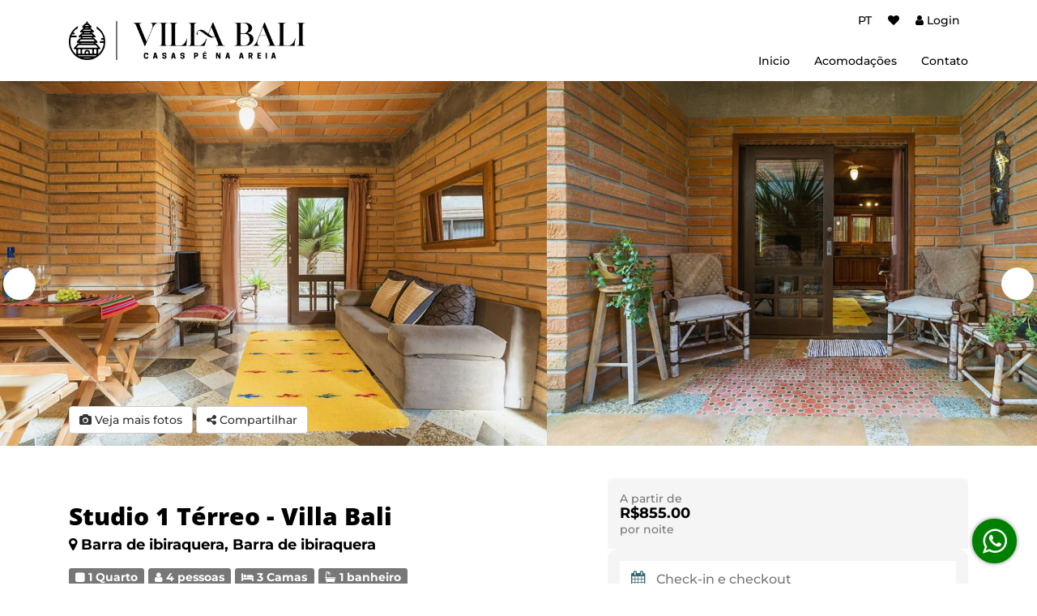

--- FILE ---
content_type: text/html; charset=utf-8
request_url: https://www.villabali.com.br/pt/apartment/ZO07H/studio-1-terreo-villa-bali%0A?
body_size: 17115
content:
<!doctype html>
<html lang="pt">
<head>
 <meta charset="utf-8">
 <meta http-equiv="X-UA-Compatible" content="IE=edge,chrome=1">
 <meta name="viewport" content="width=device-width, initial-scale=1">
 <meta http-equiv="Content-Type" content="text/html; charset=UTF-8">
 <meta http-equiv="Accept-CH" content="DPR, Viewport-Width, Width">

 <title>Studio 1 Térreo - Villa Bali</title>
 
 
 
  <meta name="robots" content="index, follow">
<meta name="audience" content="all">

 
 <meta name="page-type" content="product">
<meta name="keywords" content=''>
<meta name="description" content='Studio terreo com sala cozinha integrada e quarto e banheiro separados. Na frente possui uma varandinha gostosa. O studio fica numa casa anexa a casa principal que fica a beira mar, entao voce esta a poucos metros do mar, numa parte bem tranquila da praia. As fotos aind'>
<meta name="author" content="Debora deverling">
<meta name="publisher" content="Debora deverling">
<meta name="copyright" content="Debora deverling">
<meta name="DC.Creator" content="Debora deverling">
<meta name="DC.Publisher" content="Debora deverling">
<meta name="DC.Rights" content="Debora deverling">
<meta name="DC.Language" content="pt">
 <meta name="DC.Description" content=''>

<meta property="og:title" content='Studio 1 Térreo - Villa Bali'>
<meta property="og:description" content='Studio terreo com sala cozinha integrada e quarto e banheiro separados. Na frente possui uma varandinha gostosa. O studio fica numa casa anexa a casa principal que fica a beira mar, entao voce esta a poucos metros do mar, numa parte bem tranquila da praia. As fotos aind'>
<meta property="og:type" content="product">
<meta property="og:url" content="https://www.villabali.com.br/ln/apartment/ZO07H
">
<meta property="og:image" itemprop="image" content="https://www.villabali.com.br/image/d235/682e7da176a0295730edcb94/studio-1-terreo-villa-bali?&width=1200&height=800">
<meta property="og:image:width" content="1200">
<meta property="og:image:height" content="800">
<meta property="og:image" itemprop="image" content="https://www.villabali.com.br/image/d235/682e7da176a0295730edcb94/studio-1-terreo-villa-bali?&width=300&height=300">
<meta property="og:image:width" content="300">
<meta property="og:image:height" content="300">
<meta property="og:site_name" content="Debora deverling">
<meta property="og:locale" content="pt_BR">
<meta property="og:locale:alternate" content="en_US">
<meta property="og:locale:alternate" content="es_ES">

<link rel="canonical" href="https://www.villabali.com.br/pt/apartment/ZO07H">
<link rel="alternate" href="https://www.villabali.com.br/pt/apartment/ZO07H" hreflang="pt">
<link rel="alternate" href="https://www.villabali.com.br/en/apartment/ZO07H" hreflang="en">
<link rel="alternate" href="https://www.villabali.com.br/es/apartment/ZO07H" hreflang="es">




 <link rel="icon" type="image/png" sizes="16x16" href="https://www.villabali.com.br/image/654e68c57af4a73de9aa8e48/favicon-16.png?width=16&height=16&format=png"/>
 <link rel="icon" type="image/png" sizes="32x32" href="https://www.villabali.com.br/image/654e68c57af4a73de9aa8e48/favicon-32.png?width=32&height=32&format=png"/>
 <link rel="icon" type="image/png" sizes="128x128" href="https://www.villabali.com.br/image/654e68c57af4a73de9aa8e48/favicon-128.png?width=128&height=128&format=png"/>
 <link rel="icon" type="image/png" sizes="192x192" href="https://www.villabali.com.br/image/654e68c57af4a73de9aa8e48/favicon-192.png?width=192&height=192&format=png"/>
 <link rel="shortcut icon" type="image/x-icon" href="https://www.villabali.com.br/favicon.ico"/>
 <link rel="apple-touch-icon" href="https://www.villabali.com.br/image/654e68c57af4a73de9aa8e48/apple-touch-icon-180.png?width=180&height=180&format=png"/>
 
 <link rel="preload" as="style" href="/css/bootstrap.min.css?ver=xns7bn">
 <link rel="preload" as="style" href="/css/styles.min.css?ver=xns7bn">
 <link rel="preload" as="script" href="/common/js/require.js?ver=da695b1ff">
 <link rel="preload" as="script" href="/common/js/env.js?ver=da695b1ff">
 <link rel="preload" as="script" href="/js/app.js?ver=da695b1ff">
 <script>
  Object.assign(window, {
 __routePath: ":lang/apartment/:id{/:slug}",
 _user: {
 _id:'69706c249461bcff6bcdfddc',
 language:"pt_BR",
 _t_lang:"pt",
 currency:"BRL"
 },
 _fbAppId: "",
 _gpAppId: "",
 _gmapsKey: "AIzaSyAKqp-mMxc_xNYN2LlUwveuHqKuitC5MO0",
 _prefix: '/',
 _wtmprefix: 'd235',
 _wtmpostfix: '',
 _prefixWithLang: '/pt/',
 _securePrefixWithLang: '/customer/pt/',
 _baseUrl: 'https://www.villabali.com.br',
 __defURL: 'https://dever.stays.net',
 __datenow: 1768964596981,
 __defaultLang: "pt_BR",
 __defaultLangShort: "pt",
 __defaultCurr: "BRL",
 __appName: "dever",
 _relisets: 'da695b1ff',
 _inject_relisets: 'xns7bn',
 __i18n_hash: {"ApiError":"865d3bd137d9e7c7349217cd9cd9ac74","hash":"1d408f0b21607d04c25c7beb6a8e83eb"},
 __pageView: function (trackUrl, changedPage) {
 
 },
 __gaw: function (action, event) {
 try {
 
 } catch (e) {
 window.appError(e);
 }
 },
 __pixel: function (action, event) {
 try {
 } catch (e) {
 window.appError(e);
 }
 },
 hardError: function(){
 if (window.onceHardError)
 return;
 window.onceHardError = 1;
 var dialog = document.createElement("dialog");
 var ertext = 'Por favor, recarregue a página.';
 if (document.body && dialog.showModal) {
 dialog.id = "errordialog";
 dialog.innerHTML = ertext;
 document.body.appendChild(dialog);
 dialog.showModal();
 } else {
 alert(ertext);
 }
 }
  });
 </script>
 <script src="/common/js/require.js?ver=da695b1ff"></script>
 <script>
 requirejs(["errbit"],function(errbit){
 errbit({
 url: "errbit.stays.net",
 project: "6318aa283c0e2b4689040e09-mt-preproduction",
 whitelistUrls: [
 new RegExp("https?://dever.stays.com.br"),
 new RegExp("https?://dever.stays.net"),
 ]
 })
 },console.error);
 </script>
 <script src="/common/js/env.js?ver=da695b1ff"></script>
 <script src="/js/app.js?ver=da695b1ff"></script>
 <script>
  if (!window.requirejs || !window.appError) {
 window.require = window.requirejs = window.appError = function(){};
 window.hardError();
  }
 </script>
  <script>
 window.dataLayer=window.dataLayer||[];
 window.dataLayer.push({'event':'pageview'});
  </script>
  
 <link href="/css/bootstrap.min.css?ver=xns7bn" rel="stylesheet">
 <link href="/css/styles.min.css?ver=xns7bn" rel="stylesheet">
 <!-- Snippet head section -->
 </head>
<body class="v2 __page_apartment ">
 <div id="fb-root"></div>
 <header id="header">
<style>
 body.__page_apartment #panelBook .panel.panel-default {
z-index: 999;
 }
#header {
background-color:transparent;
position:relative;
z-index:11;
 }
#header .navbar-brand {
float: left;
height: initial;
width: initial;
padding: 0;
font-size: 18px;
line-height: 20px;
font-weight: bold;
 }
#C0d8210 .navbar-nav > li > a,
 #C0d8210 .menu-top-item  a{
color:black;
 }
#C0d8210 .menu-top-item  .dropdown-menu a{
color:initial;
 }
#C0d8210 .nav > li > a:focus, #C0d8210 .nav > li > a:hover {
text-decoration: none;
color: black;
background-color: transparent;
outline: 0;
 }
 #C0d8210 .navbar-nav > li.active > a,
 #C0d8210 .menu-top > .active > a{
color: #bbb;
background-color: transparent;
font-weight:bold;
 }
 #C0d8210 .dropdown-menu > .active > a,
 #C0d8210 .dropdown-menu > .active > a:focus,
 #C0d8210 .dropdown-menu > .active > a:hover {
color: inherit;
text-decoration: none;
background-color: #bbb;
outline: 0;
 }
 #C0d8210 .menu-top{}
 #C0d8210 .menu-top .menu-top-item{}
 #C0d8210 .menu-top .menu-top-item a {
padding: 5px 10px;
display: block;
 }
 #C0d8210 .navbar-toggle {
border: none;
width: 50px;
height: 50px;
line-height: initial;
margin-top: initial;
margin: initial;
padding: 10px;
 }
 #C0d8210 .navbar-brand.hidden-xs {
margin-top: inherit;
 }
@media only screen and (max-width: 767px) {
#header #mobile-menu{
z-index: 99;
position: fixed !important;
top: 0;
right: -70vw;
bottom: 0;
width: 70vw;
height: 100vh!important;
overflow: auto;
padding:0 25px 75px;
background-color:white!important;
transition: right .25s ease-in-out;
-moz-transition: right .25s ease-in-out;
-webkit-transition: right .25s ease-in-out;
font-size: 16px;
}
#header #mobile-menu.open{
right: 0vw!important;
box-shadow: 0 0 30px black;
transition: right .25s ease-in-out;
-moz-transition: right .25s ease-in-out;
-webkit-transition: right .25s ease-in-out;
}
.navbar-nav .dropdown > .dropdown-menu {
overflow: visible;
max-height: 0;
display: block;
transition: all .2s ease-in-out;
position: relative;
max-height: initial !important;
box-shadow: none;
height: 100%;
float: initial;
background: transparent;
padding: 5px 0 25px!important;
}
.dropdown>a {
font-size:12px;
font-weight:bold;
}
.dropdown-menu>li>a {
padding: 5px 15px;
font-size: 16px;
}
.mobile-menu-lng li,
.mobile-menu-cur li{
display:inline-block;
border:1px solid black;
min-width:40px; height:40px;
border-radius:25px;
line-height:40px;
text-align:center;
padding: 0 15px;
font-size:12px;
}
.mobile-menu-lng li.selected,
.mobile-menu-cur li.selected{
background:black;
}
.mobile-menu-lng li a span,
.mobile-menu-cur li a span{
text-transform:uppercase;
}
.mobile-menu-lng li.selected a span,
.mobile-menu-cur li.selected a span{
color:white;
}
#C0d8210 .row.row-xs {
height: 80px;
}
#C0d8210 .mobile-menu-toggle .fa,
#C0d8210 #mobile-menu a,
#C0d8210 #mobile-menu .navbar-nav > li > a,
#C0d8210 #mobile-menu .menu-top-item  a,
#C0d8210 #mobile-menu .mobile-menu-toggle .fa,
#C0d8210 #mobile-menu .mobile-menu-toggle-close .fa{
color: black;
}
#C0d8210 .menu-top-item  .dropdown-menu a{
color:initial;
}
#C0d8210 .navbar-nav > li.active > a,
#C0d8210 .menu-top > .active > a{
color: #bbb!important;
}
}
 /*CSS is active as header if selected as an option*/
 .__page_index #header.scrolled {
top:0;
position:sticky;
z-index: 999;
 }
#header.scrolled{
top:0;
position:sticky;
background-color: white;
z-index: 999;
 }
.__page_index #header.scrolled a img {
filter: none;
 }
.__page_index #header.scrolled .navbar-nav > li > a,.__page_index #header.scrolled .menu-top-item a, .__page_index #header.scrolled .navbar-toggle .fa, #header.scrolled .navbar-nav > li > a, #header.scrolled .menu-top-item a, #header.scrolled .navbar-toggle .fa {
color:black;
 }
 #header.scrolled .nav > li > a:focus, #header.scrolled .nav > li > a:hover {
color: black;
 }
</style>
<div id="C0d8210" class='  container  '>
<div class="row row-xs justify-content-between align-items-center">
<div class="col-3 col-brand">
<a class="navbar-brand hidden-xs hidden-sm" href="/pt/">
<img loading="lazy"
height="48"
src="/media/6542a4d66d9e20493a52a8e4/md"
title="Debora deverling"
alt="Debora deverling"
>
</a>
<a class="navbar-brand visible-xs-block visible-sm-block hidden-md hidden-lg" href="/pt/">
<img loading="lazy"
height="40"
src="/media/6542a4d66d9e20493a52a8e4/md"
title="Debora deverling"
alt="Debora deverling"
>
</a>
</div>
<div class="col navbar-wrapper">
<div class="row menu-top pr-4 my-3 justify-content-end" style="z-index:11;">
<div class="menu-top-item menu-lng hidden-xs">
<div class="dropdown text-uppercase">
<a href="#" class="dropdown-toggle" data-toggle="dropdown" aria-haspopup="true">
<span class="lang-text">pt</span>
</a>
<ul role="menu" class="dropdown-menu dropdown-menu-right">
<li>
<a class="langs" data-ln="en" data-locale="en_US" href="/en/apartment/ZO07H/studio-1-terreo-villa-bali%0A">
<span class="lang-text">en</span>
</a>
</li>
<li>
<a class="langs" data-ln="es" data-locale="es_ES" href="/es/apartment/ZO07H/studio-1-terreo-villa-bali%0A">
<span class="lang-text">es</span>
</a>
</li>
</ul>
</div>
</div>
<div class="menu-top-item menu-wish ">
<a class="mylist-btn" href="/pt/wishlist" rel="nofollow">
<span class="fa fa-heart my-list-icon"></span>
<!--<span class="my-list-text"> Minha lista</span>-->
<span class="my-list-label label label-success"></span>
</a>
</div>
<div class="menu-top-item hidden-xs menu-user">
<div class="dropdown">
<a class="btn-login" rel="nofollow" href="#">
<i class="fa fa-user"></i>
<span class="hidden-xs">Login</span>
</a>
</div>
</div>
</div>
<nav class="main-nav-menu" role="navigation">
<div id="mobile-menu" class="closed">
<div class="row row-xs d-flex visible-xs justify-content-center align-content-center">
<a class="btn-login visible-xs" rel="nofollow" style="padding: 5px 15px;" href="#">
<i class="fa fa-user fa-2x"></i> Login
</a>
<div class="mobile-menu-toggle-close btn ml-auto visible-xs">
<i class="fa fa-close fa-2x"></i>
</div>
</div>
<ul class='nav navbar-nav  navbar-right '>
 <li >
<a href="/pt/" >Inicio</a>
 </li>
 <li >
<a href="/pt/search" >Acomodações</a>
 </li>
 <li >
<a href="/pt/contact" >Contato</a>
 </li>

</ul>
<hr class="my-3 visible-xs">
<ul class="mobile-menu-lng visible-xs pl-0">
<li class="selected mr-2 mb-2">
<a href="#">
<span class="lang-text">pt</span>
</a>
</li>
<li class=" mr-2 mb-2">
<a class="langs" data-ln="en" data-locale="en_US" href="/en/apartment/ZO07H/studio-1-terreo-villa-bali%0A">
<span class="lang-text">en</span>
</a>
</li>
<li class=" mr-2 mb-2">
<a class="langs" data-ln="es" data-locale="es_ES" href="/es/apartment/ZO07H/studio-1-terreo-villa-bali%0A">
<span class="lang-text">es</span>
</a>
</li>
</ul>
<hr class="my-3 visible-xs">
</div>
</nav>
</div>
<div class="mobile-menu-toggle visible-xs pull-left p-3 pr-4">
<i class="fa fa-bars fa-2x"></i>
</div>
</div>
</div>
<script>
 requirejs(['jquery','bootstrap'], function ($) {
$('body.__page_apartment #panelBook .sticky-panel').attr('style','position: sticky!important; top: 110px!important;');
$('.mobile-menu-toggle').on('click', function(e) {
$('#mobile-menu').addClass('open');
e.stopPropagation();
});
$('.mobile-menu-toggle-close, #mobile-menu a').on('click', function() {
$('#mobile-menu').removeClass('open');
});
 });
//menu fixed
 requirejs(['jquery','bootstrap'], function ($) {
$(document).scroll(function () {
var $nav = $("#header");
$nav.toggleClass('scrolled', $(this).scrollTop() > $nav.height());
});
 });
</script>
<script>
requirejs(["views/topmenu", "front1/wishlist"], function() {}, window.appError);
</script>
</header>
 <noscript>
<div class="alert alert-danger text-center">
<span class="h4">Descupe, essa página só funciona com JavaScript ativado</span>
</div>
</noscript>
<main id="mainblock">
<div id="maincontent" class="context">
<div>
<div role="region" class=" appDetails" itemtype="http://schema.org/BedAndBreakfast http://schema.org/Product" itemscope style="min-height: 1100px;" data-id="6526cb33bba21698a2d3ef39" data-aptid="ZO07H">
 <div itemprop="brand" itemtype="http://schema.org/Brand" itemscope>
 <meta itemprop="name" content="Debora deverling">
 </div>
 <meta itemprop="url" content='/pt/apartment/ZO07H/studio-1-terreo-villa-bali
'>
 <meta itemprop="image" content="/image/d235/682e7da176a0295730edcb94/studio-1-terreo-villa-bali?&width=1200&height=800">
 <meta itemprop="name" content='Studio 1 Térreo - Villa Bali'>
 <meta itemprop="description" property="description" content='Studio terreo com sala cozinha integrada e quarto e banheiro separados. Na frente possui uma varandinha gostosa. O studio fica numa casa anexa a casa principal que fica a beira mar, entao voce esta a poucos metros do mar, numa parte bem tranquila da praia. As fotos aind'>
 <div itemprop="address" itemscope itemtype="http://schema.org/PostalAddress">
 <meta itemprop="streetAddress" content="Rua 7 leste">
 <meta itemprop="postalCode" content="88780-000">
 <meta itemprop="addressLocality" content="Barra de ibiraquera">
 <meta itemprop="addressRegion" content="Santa Catarina">
 <meta itemprop="addressCountry" content="Brasil">
 </div>
 <div itemprop="geo" itemscope itemtype="http://schema.org/GeoCoordinates">
 <meta itemprop="latitude" content="-28.1627583">
 <meta itemprop="longitude" content="-48.657346">
 </div>
  <div class="container-fluid px-0 mb-5">
<div id="carouselSec" class="img-cover mx-0">
<div class="tab-content">
<div class="tab-pane fade in active" id="appInfo">
<meta itemprop="description" property="description" content=''>
<div class="imgGallery">
<div id="appGallerySlider">
<div class="swiper-container swiper-full">
<div id="appGallery" class="swiper-wrapper">
 <div class="swiper-slide">
<img
loading="lazy"
class="img-responsive"
src="/image/d235/682e7da176a0295730edcb94/studio-1-terreo-villa-bali?&width=768"
width="768"
height="512"
title='Studio 1 Térreo - Villa Bali'
alt='Studio 1 Térreo - Villa Bali'
>
<a
class="hidden"
href="/image/d235/682e7da176a0295730edcb94/studio-1-terreo-villa-bali?&width=1900"
data-at-768="/image/d235/682e7da176a0295730edcb94/studio-1-terreo-villa-bali?&width=768"
data-at-992="/image/d235/682e7da176a0295730edcb94/studio-1-terreo-villa-bali?&width=992"
data-at-1200="/image/d235/682e7da176a0295730edcb94/studio-1-terreo-villa-bali?&width=1200"
data-at-1900="/image/d235/682e7da176a0295730edcb94/studio-1-terreo-villa-bali?&width=1500"
data-caption=" "
></a>
</div>
 <div class="swiper-slide">
<img
loading="lazy"
class="img-responsive"
src="/image/d235/68309bffa07e31f1b9a44b38/studio-1-terreo-villa-bali?&width=768"
width="768"
height="512"
title='Studio 1 Térreo - Villa Bali'
alt='Studio 1 Térreo - Villa Bali'
>
<a
class="hidden"
href="/image/d235/68309bffa07e31f1b9a44b38/studio-1-terreo-villa-bali?&width=1900"
data-at-768="/image/d235/68309bffa07e31f1b9a44b38/studio-1-terreo-villa-bali?&width=768"
data-at-992="/image/d235/68309bffa07e31f1b9a44b38/studio-1-terreo-villa-bali?&width=992"
data-at-1200="/image/d235/68309bffa07e31f1b9a44b38/studio-1-terreo-villa-bali?&width=1200"
data-at-1900="/image/d235/68309bffa07e31f1b9a44b38/studio-1-terreo-villa-bali?&width=1500"
data-caption="varanda "
></a>
</div>
 <div class="swiper-slide">
<img
loading="lazy"
class="img-responsive"
src="/image/d235/68309bff317bf79b7b53e0f6/studio-1-terreo-villa-bali?&width=768"
width="768"
height="512"
title='Studio 1 Térreo - Villa Bali'
alt='Studio 1 Térreo - Villa Bali'
>
<a
class="hidden"
href="/image/d235/68309bff317bf79b7b53e0f6/studio-1-terreo-villa-bali?&width=1900"
data-at-768="/image/d235/68309bff317bf79b7b53e0f6/studio-1-terreo-villa-bali?&width=768"
data-at-992="/image/d235/68309bff317bf79b7b53e0f6/studio-1-terreo-villa-bali?&width=992"
data-at-1200="/image/d235/68309bff317bf79b7b53e0f6/studio-1-terreo-villa-bali?&width=1200"
data-at-1900="/image/d235/68309bff317bf79b7b53e0f6/studio-1-terreo-villa-bali?&width=1500"
data-caption="varanda "
></a>
</div>
 <div class="swiper-slide">
<img
loading="lazy"
class="img-responsive"
src="/image/d235/68309b8da88cef699f93dbff/studio-1-terreo-villa-bali?&width=768"
width="768"
height="512"
title='Studio 1 Térreo - Villa Bali'
alt='Studio 1 Térreo - Villa Bali'
>
<a
class="hidden"
href="/image/d235/68309b8da88cef699f93dbff/studio-1-terreo-villa-bali?&width=1900"
data-at-768="/image/d235/68309b8da88cef699f93dbff/studio-1-terreo-villa-bali?&width=768"
data-at-992="/image/d235/68309b8da88cef699f93dbff/studio-1-terreo-villa-bali?&width=992"
data-at-1200="/image/d235/68309b8da88cef699f93dbff/studio-1-terreo-villa-bali?&width=1200"
data-at-1900="/image/d235/68309b8da88cef699f93dbff/studio-1-terreo-villa-bali?&width=1500"
data-caption="cozinha "
></a>
</div>
 <div class="swiper-slide">
<img
loading="lazy"
class="img-responsive"
src="/image/d235/68309b8fba81c55341b20d20/studio-1-terreo-villa-bali?&width=768"
width="768"
height="512"
title='Studio 1 Térreo - Villa Bali'
alt='Studio 1 Térreo - Villa Bali'
>
<a
class="hidden"
href="/image/d235/68309b8fba81c55341b20d20/studio-1-terreo-villa-bali?&width=1900"
data-at-768="/image/d235/68309b8fba81c55341b20d20/studio-1-terreo-villa-bali?&width=768"
data-at-992="/image/d235/68309b8fba81c55341b20d20/studio-1-terreo-villa-bali?&width=992"
data-at-1200="/image/d235/68309b8fba81c55341b20d20/studio-1-terreo-villa-bali?&width=1200"
data-at-1900="/image/d235/68309b8fba81c55341b20d20/studio-1-terreo-villa-bali?&width=1500"
data-caption="cozinha "
></a>
</div>
 <div class="swiper-slide">
<img
loading="lazy"
class="img-responsive"
src="/image/d235/68309bd2438d78c615b722b9/studio-1-terreo-villa-bali?&width=768"
width="768"
height="512"
title='Studio 1 Térreo - Villa Bali'
alt='Studio 1 Térreo - Villa Bali'
>
<a
class="hidden"
href="/image/d235/68309bd2438d78c615b722b9/studio-1-terreo-villa-bali?&width=1900"
data-at-768="/image/d235/68309bd2438d78c615b722b9/studio-1-terreo-villa-bali?&width=768"
data-at-992="/image/d235/68309bd2438d78c615b722b9/studio-1-terreo-villa-bali?&width=992"
data-at-1200="/image/d235/68309bd2438d78c615b722b9/studio-1-terreo-villa-bali?&width=1200"
data-at-1900="/image/d235/68309bd2438d78c615b722b9/studio-1-terreo-villa-bali?&width=1500"
data-caption="Sala/Área Comum "
></a>
</div>
 <div class="swiper-slide">
<img
loading="lazy"
class="img-responsive"
src="/image/d235/682e7d8bdebb17d80e97f51c/studio-1-terreo-villa-bali?&width=768"
width="768"
height="512"
title='Studio 1 Térreo - Villa Bali'
alt='Studio 1 Térreo - Villa Bali'
>
<a
class="hidden"
href="/image/d235/682e7d8bdebb17d80e97f51c/studio-1-terreo-villa-bali?&width=1900"
data-at-768="/image/d235/682e7d8bdebb17d80e97f51c/studio-1-terreo-villa-bali?&width=768"
data-at-992="/image/d235/682e7d8bdebb17d80e97f51c/studio-1-terreo-villa-bali?&width=992"
data-at-1200="/image/d235/682e7d8bdebb17d80e97f51c/studio-1-terreo-villa-bali?&width=1200"
data-at-1900="/image/d235/682e7d8bdebb17d80e97f51c/studio-1-terreo-villa-bali?&width=1500"
data-caption="Triplo "
></a>
</div>
 <div class="swiper-slide">
<img
loading="lazy"
class="img-responsive"
src="/image/d235/682e7d8a76a0295730edb13c/studio-1-terreo-villa-bali?&width=768"
width="768"
height="512"
title='Studio 1 Térreo - Villa Bali'
alt='Studio 1 Térreo - Villa Bali'
>
<a
class="hidden"
href="/image/d235/682e7d8a76a0295730edb13c/studio-1-terreo-villa-bali?&width=1900"
data-at-768="/image/d235/682e7d8a76a0295730edb13c/studio-1-terreo-villa-bali?&width=768"
data-at-992="/image/d235/682e7d8a76a0295730edb13c/studio-1-terreo-villa-bali?&width=992"
data-at-1200="/image/d235/682e7d8a76a0295730edb13c/studio-1-terreo-villa-bali?&width=1200"
data-at-1900="/image/d235/682e7d8a76a0295730edb13c/studio-1-terreo-villa-bali?&width=1500"
data-caption="Triplo "
></a>
</div>
 <div class="swiper-slide">
<img
loading="lazy"
class="img-responsive"
src="/image/d235/68309b75a07e31f1b9a44866/studio-1-terreo-villa-bali?&width=768"
width="768"
height="512"
title='Studio 1 Térreo - Villa Bali'
alt='Studio 1 Térreo - Villa Bali'
>
<a
class="hidden"
href="/image/d235/68309b75a07e31f1b9a44866/studio-1-terreo-villa-bali?&width=1900"
data-at-768="/image/d235/68309b75a07e31f1b9a44866/studio-1-terreo-villa-bali?&width=768"
data-at-992="/image/d235/68309b75a07e31f1b9a44866/studio-1-terreo-villa-bali?&width=992"
data-at-1200="/image/d235/68309b75a07e31f1b9a44866/studio-1-terreo-villa-bali?&width=1200"
data-at-1900="/image/d235/68309b75a07e31f1b9a44866/studio-1-terreo-villa-bali?&width=1500"
data-caption="Triplo "
></a>
</div>
 <div class="swiper-slide">
<img
loading="lazy"
class="img-responsive"
src="/image/d235/68309c0ba88cef699f93dd23/studio-1-terreo-villa-bali?&width=768"
width="768"
height="512"
title='Studio 1 Térreo - Villa Bali'
alt='Studio 1 Térreo - Villa Bali'
>
<a
class="hidden"
href="/image/d235/68309c0ba88cef699f93dd23/studio-1-terreo-villa-bali?&width=1900"
data-at-768="/image/d235/68309c0ba88cef699f93dd23/studio-1-terreo-villa-bali?&width=768"
data-at-992="/image/d235/68309c0ba88cef699f93dd23/studio-1-terreo-villa-bali?&width=992"
data-at-1200="/image/d235/68309c0ba88cef699f93dd23/studio-1-terreo-villa-bali?&width=1200"
data-at-1900="/image/d235/68309c0ba88cef699f93dd23/studio-1-terreo-villa-bali?&width=1500"
data-caption="Banheiro "
></a>
</div>
 <div class="swiper-slide">
<img
loading="lazy"
class="img-responsive"
src="/image/d235/68309c0c317bf79b7b53e10c/studio-1-terreo-villa-bali?&width=768"
width="768"
height="512"
title='Studio 1 Térreo - Villa Bali'
alt='Studio 1 Térreo - Villa Bali'
>
<a
class="hidden"
href="/image/d235/68309c0c317bf79b7b53e10c/studio-1-terreo-villa-bali?&width=1900"
data-at-768="/image/d235/68309c0c317bf79b7b53e10c/studio-1-terreo-villa-bali?&width=768"
data-at-992="/image/d235/68309c0c317bf79b7b53e10c/studio-1-terreo-villa-bali?&width=992"
data-at-1200="/image/d235/68309c0c317bf79b7b53e10c/studio-1-terreo-villa-bali?&width=1200"
data-at-1900="/image/d235/68309c0c317bf79b7b53e10c/studio-1-terreo-villa-bali?&width=1500"
data-caption="Banheiro "
></a>
</div>
 <div class="swiper-slide">
<img
loading="lazy"
class="img-responsive"
src="/image/d235/68309bb6c3cd41037417456f/studio-1-terreo-villa-bali?&width=768"
width="768"
height="512"
title='Studio 1 Térreo - Villa Bali'
alt='Studio 1 Térreo - Villa Bali'
>
<a
class="hidden"
href="/image/d235/68309bb6c3cd41037417456f/studio-1-terreo-villa-bali?&width=1900"
data-at-768="/image/d235/68309bb6c3cd41037417456f/studio-1-terreo-villa-bali?&width=768"
data-at-992="/image/d235/68309bb6c3cd41037417456f/studio-1-terreo-villa-bali?&width=992"
data-at-1200="/image/d235/68309bb6c3cd41037417456f/studio-1-terreo-villa-bali?&width=1200"
data-at-1900="/image/d235/68309bb6c3cd41037417456f/studio-1-terreo-villa-bali?&width=1500"
data-caption="vista "
></a>
</div>
 <div class="swiper-slide">
<img
loading="lazy"
class="img-responsive"
src="/image/d235/68309c40c3cd41037417561d/studio-1-terreo-villa-bali?&width=768"
width="768"
height="512"
title='Studio 1 Térreo - Villa Bali'
alt='Studio 1 Térreo - Villa Bali'
>
<a
class="hidden"
href="/image/d235/68309c40c3cd41037417561d/studio-1-terreo-villa-bali?&width=1900"
data-at-768="/image/d235/68309c40c3cd41037417561d/studio-1-terreo-villa-bali?&width=768"
data-at-992="/image/d235/68309c40c3cd41037417561d/studio-1-terreo-villa-bali?&width=992"
data-at-1200="/image/d235/68309c40c3cd41037417561d/studio-1-terreo-villa-bali?&width=1200"
data-at-1900="/image/d235/68309c40c3cd41037417561d/studio-1-terreo-villa-bali?&width=1500"
data-caption="quintal "
></a>
</div>
 <div class="swiper-slide">
<img
loading="lazy"
class="img-responsive"
src="/image/d235/68309c3f317bf79b7b53e151/studio-1-terreo-villa-bali?&width=768"
width="768"
height="512"
title='Studio 1 Térreo - Villa Bali'
alt='Studio 1 Térreo - Villa Bali'
>
<a
class="hidden"
href="/image/d235/68309c3f317bf79b7b53e151/studio-1-terreo-villa-bali?&width=1900"
data-at-768="/image/d235/68309c3f317bf79b7b53e151/studio-1-terreo-villa-bali?&width=768"
data-at-992="/image/d235/68309c3f317bf79b7b53e151/studio-1-terreo-villa-bali?&width=992"
data-at-1200="/image/d235/68309c3f317bf79b7b53e151/studio-1-terreo-villa-bali?&width=1200"
data-at-1900="/image/d235/68309c3f317bf79b7b53e151/studio-1-terreo-villa-bali?&width=1500"
data-caption="quintal "
></a>
</div>
 <div class="swiper-slide">
<img
loading="lazy"
class="img-responsive"
src="/image/d235/6830991ebc1efa837e76342a/studio-1-terreo-villa-bali?&width=768"
width="768"
height="512"
title='Studio 1 Térreo - Villa Bali'
alt='Studio 1 Térreo - Villa Bali'
>
<a
class="hidden"
href="/image/d235/6830991ebc1efa837e76342a/studio-1-terreo-villa-bali?&width=1900"
data-at-768="/image/d235/6830991ebc1efa837e76342a/studio-1-terreo-villa-bali?&width=768"
data-at-992="/image/d235/6830991ebc1efa837e76342a/studio-1-terreo-villa-bali?&width=992"
data-at-1200="/image/d235/6830991ebc1efa837e76342a/studio-1-terreo-villa-bali?&width=1200"
data-at-1900="/image/d235/6830991ebc1efa837e76342a/studio-1-terreo-villa-bali?&width=1500"
data-caption=" Arredores "
></a>
</div>
 <div class="swiper-slide">
<img
loading="lazy"
class="img-responsive"
src="/image/d235/68309907a5674c71c7706777/studio-1-terreo-villa-bali?&width=768"
width="768"
height="512"
title='Studio 1 Térreo - Villa Bali'
alt='Studio 1 Térreo - Villa Bali'
>
<a
class="hidden"
href="/image/d235/68309907a5674c71c7706777/studio-1-terreo-villa-bali?&width=1900"
data-at-768="/image/d235/68309907a5674c71c7706777/studio-1-terreo-villa-bali?&width=768"
data-at-992="/image/d235/68309907a5674c71c7706777/studio-1-terreo-villa-bali?&width=992"
data-at-1200="/image/d235/68309907a5674c71c7706777/studio-1-terreo-villa-bali?&width=1200"
data-at-1900="/image/d235/68309907a5674c71c7706777/studio-1-terreo-villa-bali?&width=1500"
data-caption=" Arredores "
></a>
</div>
 <div class="swiper-slide">
<img
loading="lazy"
class="img-responsive"
src="/image/d235/683099434678799c2266a001/studio-1-terreo-villa-bali?&width=768"
width="768"
height="512"
title='Studio 1 Térreo - Villa Bali'
alt='Studio 1 Térreo - Villa Bali'
>
<a
class="hidden"
href="/image/d235/683099434678799c2266a001/studio-1-terreo-villa-bali?&width=1900"
data-at-768="/image/d235/683099434678799c2266a001/studio-1-terreo-villa-bali?&width=768"
data-at-992="/image/d235/683099434678799c2266a001/studio-1-terreo-villa-bali?&width=992"
data-at-1200="/image/d235/683099434678799c2266a001/studio-1-terreo-villa-bali?&width=1200"
data-at-1900="/image/d235/683099434678799c2266a001/studio-1-terreo-villa-bali?&width=1500"
data-caption=" Arredores "
></a>
</div>
 <div class="swiper-slide">
<img
loading="lazy"
class="img-responsive"
src="/image/d235/68309943bc1efa837e7634f7/studio-1-terreo-villa-bali?&width=768"
width="768"
height="512"
title='Studio 1 Térreo - Villa Bali'
alt='Studio 1 Térreo - Villa Bali'
>
<a
class="hidden"
href="/image/d235/68309943bc1efa837e7634f7/studio-1-terreo-villa-bali?&width=1900"
data-at-768="/image/d235/68309943bc1efa837e7634f7/studio-1-terreo-villa-bali?&width=768"
data-at-992="/image/d235/68309943bc1efa837e7634f7/studio-1-terreo-villa-bali?&width=992"
data-at-1200="/image/d235/68309943bc1efa837e7634f7/studio-1-terreo-villa-bali?&width=1200"
data-at-1900="/image/d235/68309943bc1efa837e7634f7/studio-1-terreo-villa-bali?&width=1500"
data-caption=" Arredores "
></a>
</div>
 <div class="swiper-slide">
<img
loading="lazy"
class="img-responsive"
src="/image/d235/68309943bc1efa837e7634f0/studio-1-terreo-villa-bali?&width=768"
width="768"
height="512"
title='Studio 1 Térreo - Villa Bali'
alt='Studio 1 Térreo - Villa Bali'
>
<a
class="hidden"
href="/image/d235/68309943bc1efa837e7634f0/studio-1-terreo-villa-bali?&width=1900"
data-at-768="/image/d235/68309943bc1efa837e7634f0/studio-1-terreo-villa-bali?&width=768"
data-at-992="/image/d235/68309943bc1efa837e7634f0/studio-1-terreo-villa-bali?&width=992"
data-at-1200="/image/d235/68309943bc1efa837e7634f0/studio-1-terreo-villa-bali?&width=1200"
data-at-1900="/image/d235/68309943bc1efa837e7634f0/studio-1-terreo-villa-bali?&width=1500"
data-caption=" Arredores "
></a>
</div>
 <div class="swiper-slide">
<img
loading="lazy"
class="img-responsive"
src="/image/d235/68309943bc1efa837e7634ee/studio-1-terreo-villa-bali?&width=768"
width="768"
height="512"
title='Studio 1 Térreo - Villa Bali'
alt='Studio 1 Térreo - Villa Bali'
>
<a
class="hidden"
href="/image/d235/68309943bc1efa837e7634ee/studio-1-terreo-villa-bali?&width=1900"
data-at-768="/image/d235/68309943bc1efa837e7634ee/studio-1-terreo-villa-bali?&width=768"
data-at-992="/image/d235/68309943bc1efa837e7634ee/studio-1-terreo-villa-bali?&width=992"
data-at-1200="/image/d235/68309943bc1efa837e7634ee/studio-1-terreo-villa-bali?&width=1200"
data-at-1900="/image/d235/68309943bc1efa837e7634ee/studio-1-terreo-villa-bali?&width=1500"
data-caption=" Arredores "
></a>
</div>
 <div class="swiper-slide">
<img
loading="lazy"
class="img-responsive"
src="/image/d235/68309933ccceaa831a1c6a29/studio-1-terreo-villa-bali?&width=768"
width="768"
height="512"
title='Studio 1 Térreo - Villa Bali'
alt='Studio 1 Térreo - Villa Bali'
>
<a
class="hidden"
href="/image/d235/68309933ccceaa831a1c6a29/studio-1-terreo-villa-bali?&width=1900"
data-at-768="/image/d235/68309933ccceaa831a1c6a29/studio-1-terreo-villa-bali?&width=768"
data-at-992="/image/d235/68309933ccceaa831a1c6a29/studio-1-terreo-villa-bali?&width=992"
data-at-1200="/image/d235/68309933ccceaa831a1c6a29/studio-1-terreo-villa-bali?&width=1200"
data-at-1900="/image/d235/68309933ccceaa831a1c6a29/studio-1-terreo-villa-bali?&width=1500"
data-caption=" Arredores "
></a>
</div>
 <div class="swiper-slide">
<img
loading="lazy"
class="img-responsive"
src="/image/d235/68309927bc1efa837e76343a/studio-1-terreo-villa-bali?&width=768"
width="768"
height="512"
title='Studio 1 Térreo - Villa Bali'
alt='Studio 1 Térreo - Villa Bali'
>
<a
class="hidden"
href="/image/d235/68309927bc1efa837e76343a/studio-1-terreo-villa-bali?&width=1900"
data-at-768="/image/d235/68309927bc1efa837e76343a/studio-1-terreo-villa-bali?&width=768"
data-at-992="/image/d235/68309927bc1efa837e76343a/studio-1-terreo-villa-bali?&width=992"
data-at-1200="/image/d235/68309927bc1efa837e76343a/studio-1-terreo-villa-bali?&width=1200"
data-at-1900="/image/d235/68309927bc1efa837e76343a/studio-1-terreo-villa-bali?&width=1500"
data-caption=" Arredores "
></a>
</div>
 <div class="swiper-slide">
<img
loading="lazy"
class="img-responsive"
src="/image/d235/68309923351c3dd5a5185282/studio-1-terreo-villa-bali?&width=768"
width="768"
height="512"
title='Studio 1 Térreo - Villa Bali'
alt='Studio 1 Térreo - Villa Bali'
>
<a
class="hidden"
href="/image/d235/68309923351c3dd5a5185282/studio-1-terreo-villa-bali?&width=1900"
data-at-768="/image/d235/68309923351c3dd5a5185282/studio-1-terreo-villa-bali?&width=768"
data-at-992="/image/d235/68309923351c3dd5a5185282/studio-1-terreo-villa-bali?&width=992"
data-at-1200="/image/d235/68309923351c3dd5a5185282/studio-1-terreo-villa-bali?&width=1200"
data-at-1900="/image/d235/68309923351c3dd5a5185282/studio-1-terreo-villa-bali?&width=1500"
data-caption=" Arredores "
></a>
</div>
 <div class="swiper-slide">
<img
loading="lazy"
class="img-responsive"
src="/image/d235/6830991f438d78c615b71ec8/studio-1-terreo-villa-bali?&width=768"
width="768"
height="512"
title='Studio 1 Térreo - Villa Bali'
alt='Studio 1 Térreo - Villa Bali'
>
<a
class="hidden"
href="/image/d235/6830991f438d78c615b71ec8/studio-1-terreo-villa-bali?&width=1900"
data-at-768="/image/d235/6830991f438d78c615b71ec8/studio-1-terreo-villa-bali?&width=768"
data-at-992="/image/d235/6830991f438d78c615b71ec8/studio-1-terreo-villa-bali?&width=992"
data-at-1200="/image/d235/6830991f438d78c615b71ec8/studio-1-terreo-villa-bali?&width=1200"
data-at-1900="/image/d235/6830991f438d78c615b71ec8/studio-1-terreo-villa-bali?&width=1500"
data-caption=" Arredores "
></a>
</div>
 <div class="swiper-slide">
<img
loading="lazy"
class="img-responsive"
src="/image/d235/6830991c438d78c615b71ebe/studio-1-terreo-villa-bali?&width=768"
width="768"
height="512"
title='Studio 1 Térreo - Villa Bali'
alt='Studio 1 Térreo - Villa Bali'
>
<a
class="hidden"
href="/image/d235/6830991c438d78c615b71ebe/studio-1-terreo-villa-bali?&width=1900"
data-at-768="/image/d235/6830991c438d78c615b71ebe/studio-1-terreo-villa-bali?&width=768"
data-at-992="/image/d235/6830991c438d78c615b71ebe/studio-1-terreo-villa-bali?&width=992"
data-at-1200="/image/d235/6830991c438d78c615b71ebe/studio-1-terreo-villa-bali?&width=1200"
data-at-1900="/image/d235/6830991c438d78c615b71ebe/studio-1-terreo-villa-bali?&width=1500"
data-caption=" Arredores "
></a>
</div>
 <div class="swiper-slide">
<img
loading="lazy"
class="img-responsive"
src="/image/d235/68309907351c3dd5a518522b/studio-1-terreo-villa-bali?&width=768"
width="768"
height="512"
title='Studio 1 Térreo - Villa Bali'
alt='Studio 1 Térreo - Villa Bali'
>
<a
class="hidden"
href="/image/d235/68309907351c3dd5a518522b/studio-1-terreo-villa-bali?&width=1900"
data-at-768="/image/d235/68309907351c3dd5a518522b/studio-1-terreo-villa-bali?&width=768"
data-at-992="/image/d235/68309907351c3dd5a518522b/studio-1-terreo-villa-bali?&width=992"
data-at-1200="/image/d235/68309907351c3dd5a518522b/studio-1-terreo-villa-bali?&width=1200"
data-at-1900="/image/d235/68309907351c3dd5a518522b/studio-1-terreo-villa-bali?&width=1500"
data-caption=" Arredores "
></a>
</div>
 <div class="swiper-slide">
<img
loading="lazy"
class="img-responsive"
src="/image/d235/68309904351c3dd5a518521f/studio-1-terreo-villa-bali?&width=768"
width="768"
height="512"
title='Studio 1 Térreo - Villa Bali'
alt='Studio 1 Térreo - Villa Bali'
>
<a
class="hidden"
href="/image/d235/68309904351c3dd5a518521f/studio-1-terreo-villa-bali?&width=1900"
data-at-768="/image/d235/68309904351c3dd5a518521f/studio-1-terreo-villa-bali?&width=768"
data-at-992="/image/d235/68309904351c3dd5a518521f/studio-1-terreo-villa-bali?&width=992"
data-at-1200="/image/d235/68309904351c3dd5a518521f/studio-1-terreo-villa-bali?&width=1200"
data-at-1900="/image/d235/68309904351c3dd5a518521f/studio-1-terreo-villa-bali?&width=1500"
data-caption=" Arredores "
></a>
</div>
 <div class="swiper-slide">
<img
loading="lazy"
class="img-responsive"
src="/image/d235/68309903438d78c615b71cc2/studio-1-terreo-villa-bali?&width=768"
width="768"
height="512"
title='Studio 1 Térreo - Villa Bali'
alt='Studio 1 Térreo - Villa Bali'
>
<a
class="hidden"
href="/image/d235/68309903438d78c615b71cc2/studio-1-terreo-villa-bali?&width=1900"
data-at-768="/image/d235/68309903438d78c615b71cc2/studio-1-terreo-villa-bali?&width=768"
data-at-992="/image/d235/68309903438d78c615b71cc2/studio-1-terreo-villa-bali?&width=992"
data-at-1200="/image/d235/68309903438d78c615b71cc2/studio-1-terreo-villa-bali?&width=1200"
data-at-1900="/image/d235/68309903438d78c615b71cc2/studio-1-terreo-villa-bali?&width=1500"
data-caption=" Arredores "
></a>
</div>
 <div class="swiper-slide">
<img
loading="lazy"
class="img-responsive"
src="/image/d235/683099034678799c22669fb4/studio-1-terreo-villa-bali?&width=768"
width="768"
height="512"
title='Studio 1 Térreo - Villa Bali'
alt='Studio 1 Térreo - Villa Bali'
>
<a
class="hidden"
href="/image/d235/683099034678799c22669fb4/studio-1-terreo-villa-bali?&width=1900"
data-at-768="/image/d235/683099034678799c22669fb4/studio-1-terreo-villa-bali?&width=768"
data-at-992="/image/d235/683099034678799c22669fb4/studio-1-terreo-villa-bali?&width=992"
data-at-1200="/image/d235/683099034678799c22669fb4/studio-1-terreo-villa-bali?&width=1200"
data-at-1900="/image/d235/683099034678799c22669fb4/studio-1-terreo-villa-bali?&width=1500"
data-caption=" Arredores "
></a>
</div>
</div><div class="swiper-button-next hidden-xs"></div>
<div class="swiper-button-prev hidden-xs"></div>
</div>
<div class="swiper-pagination"></div>
 <script>
 requirejs(["views/gallery/swiper_full"], function (swiper_full) {
swiper_full();
 });
 </script>
</div>
<div class="apt-social">
<div class="container">
<div id="openGallery" class="btn btn-default hidden-xs">
<i class="fa fa-camera"></i>&nbsp;Veja mais fotos
</div>
<div class="btn btn-default btn-add-wishlist" style="display: none;"><i class="fa fa-heart-o"></i>
<span class="hidden-xs">Salvar</span></div>
<div class="btn btn-default btn-remove-wishlist" style="display: none;"><i class="fa fa-heart"></i>
<span class="hidden-xs">Remover</span></div>
<div class="btn btn-default btn-send-wishlist" style="display: none;"><i class="fa fa-envelope"></i>
<span class="hidden-xs">E-mail</span></div>
<div
class="btn btn-default btn-shr"
title='Studio 1 Térreo - Villa Bali'
data-href="
https://www.villabali.com.br/ln/apartment/ZO07H
"
>
<i class="fa fa-share-alt" aria-hidden="true"></i>
<span class="hidden-xs">Compartilhar</span>
</div>
</div>
</div></div>
</div>
</div>
</div>
</div>
 <div class="container">
<div class="row ">
<div class="col-md-7 col-sm-12 order-md-1 order-2 mb-5" id="details_full">
<div class="row">
<div class="col-xs-12" id="buildingDesc">
<h1 class="h2 mt-5">Studio 1 Térreo - Villa Bali</h1>
<h4>
<ul class="list-inline">
<li>
<i class="fa fa-map-marker" aria-hidden="true"></i>
<span>Barra de ibiraquera, Barra de ibiraquera</span>
</li>
</ul>
</h4>
</div>
</div>
<div class="row text-muted h4">
<div class="col-xs-12">
<span class="label label-default"><i class="fa fa-square"></i>&nbsp;1 Quarto</span>
<span class="label label-default"><i class="fa fa-user"></i>&nbsp;4 pessoas</span>
<span class="label label-default"><i class="fa fa-bed"></i>&nbsp;3 Camas</span>
<span class="label label-default"><i class="fa fa-bath"></i>&nbsp;1 banheiro</span>
 </div>
</div><div class="row buildingDescription">
<div class="col-xs-12">
<div class="aboutApp break-word">
<p>Studio terreo com sala cozinha integrada e quarto e banheiro separados. Na frente possui uma varandinha gostosa. O studio fica numa casa anexa a casa principal que fica a beira mar, entao voce esta a poucos metros do mar, numa parte bem tranquila da praia. As fotos ainda não foram todas atualizadas mas é possível ver na fachada frontal a nova janela do quarto. Que foi a principal mudança, alem da decoração.<br>Villa Bali esta localizada no bairro da Barra da Ibiraquera, uma regiao cercada pela lagoa e o mar. Acorde cedo para ver o nascer do sol ali mesmo da varanda. Passarelas dao acesso a praia, caminhando para a direita voce chega na boca da Barra, onde a lagoa desemboca no mar e é uma paisagem incrivel, quase em frente a Ilha do Batuta. Caminhando um pouco mais voce chega a Praia do Luz, uma praia agreste com boas ondas, no final dela há ainda uma trilha de aprox 20 mim, que chega na Praia do Rosa. Caminhando para a esquerda, fica a Praia da Ribanceira, no fim dela tambem tem uma pequena trilha para a Praia dos Amores. Aproveite o por do sol da varanda, do jardim ou do deck da praia, logo em frente a casa, as cores do ceu e do mar ficam incriveis nesta hora. Aqui na Barra temos otimos restaurantes de frutos do mar: recomendo o Tartaruga ou o Zequinha, em frente a lagoa. Durante a temporada esta aberta a Pizza Mistica e o Zen Bistro que sao incriveis! Nao deixe de visitar as lojas Gipsyhome e Taithai Butik Para os aventureiros, a praia é otima para o surf e kitesurf. Há escolas de Surf, Kite e wind surf aqui pertinho, tambem um local para wakeboard. Estamos localizados na Barra da Ibiraquera, chegando pela BR 101: ENTRADA SUL 1: pelo trevo da Ferju, em direcao ao centro Imbituba, na rotula pegar para a Praia da Ribanceira e depois seguindo pela beira mar para a Barra da ibiraquera, ENTRADA SUL 2: acesso pela marginal do posto Simon ENTRADA NORTE:: é a proxima entrada apos a entrada para garopaba, há placas indicando B. de Ibiraquera. Voce pode colocar no localizador Rua Porto Alegre ou Rua 7 leste, ou ainda procurar por Villa Bali. AEROPORTO DE FLORIANOPOLIS: 55KM AEROPORTO DE JAGUARUNA: 70KM<br><p>A Villa Bali fica na casa anexa a minha casa a beira-mar possui 2 studios superiores e 2 no terreo, todos disponíveis para locação. O studio é uma delicia, com espaços amplos e arejados. A construcao é peculiar com madeira de demolicao e pedra. Os studios sao espacos amplos e praticos para o dia a dia na praia. A cozinha possui churrasqueira, louças e utensilios basicos, uma mesa que acomoda todos, junto, a sala com sofa,alem da varanda. Nos fundos, a uma pequena varanda com tanque e lugar para estender suas roupas. O quarto com piso de madeira e um dossel deixa o ambiente super aconchegante. Para casais com filhos, uma opcao e a cama no quarto ou o sofa cama na sala. Daqui voce estara a poucos passos da praia e com certeza aproveitará muito cada momento.</p><br><p>O acesso é compartilhado e se dá pelo portao da area de estacionamento, subindo uma pequena escada há o studio do terreo</p><br><p>whatsapp</p><br><p>A casa esta localizada no bairro da Barra da Ibiraquera, uma regiao cercada pela lagoa e o mar. Acorde cedo para ver o nascer do sol ali mesmo da varanda. Passarelas dao acesso a praia, caminhando para a direita voce chega na boca da Barra, onde a lagoa desemboca no mar e é uma paisagem incrivel, quase em frente a Ilha do Batuta. Caminhando um pouco mais voce chega a Praia do Luz, uma praia agreste com boas ondas, no final dela há ainda uma trilha de aprox 20 mim, que chega na Praia do Rosa. Caminhando para a esquerda, fica a Praia da Ribanceira, no fim dela tambem tem uma pequena trilha para a Praia dos Amores. </p><p>Aproveite o por do sol da varanda, do jardim ou do deck da praia, logo em frente a casa, as cores do ceu e do mar ficam incriveis nesta hora. </p><p>Aqui na Barra temos otimos restaurantes de frutos do mar: recomendo o Tartaruga ou o Zequinha, em frente a lagoa. Durante a temporada esta aberta a Pizza Mistica e o Zen Bistro que sao incriveis! </p><p>Nao deixe de visitar as lojas Gipsyhome e Taithai Butik </p><p>Para os aventureiros, a praia é otima para o surf e kitesurf. Há escolas de Surf, Kite e wind surf aqui pertinho, tambem um local para wakeboard. </p><p><br></p><p><br></p><p> </p><p> </p><p> </p><p> </p><p> </p><p> </p><p> </p><p> </p><p> </p><p> </p><p> </p><p> </p><p> </p><p> </p><p> </p><p> </p><p> </p><p> </p><p> </p><p> </p><p> </p><p> </p><p> </p><br><p>Estamos localizados na Barra da Ibiraquera, chegando pela BR 101: </p><p>ENTRADA SUL 1: pelo trevo da Ferju, em direcao ao centro Imbituba, na rotula pegar para a Praia da Ribanceira e depois seguindo pela beira mar para a Barra da ibiraquera, </p><p>ENTRADA SUL 2: acesso pela marginal do posto Simon </p><p>ENTRADA NORTE:: é a proxima entrada apos a entrada para garopaba, há placas indicando B. de Ibiraquera. </p><p>Voce pode colocar no localizador Rua Porto Alegre ou Rua 7 leste, ou ainda procurar por Villa Bali. </p><p>AEROPORTO DE FLORIANOPOLIS: 55KM </p><p>AEROPORTO DE JAGUARUNA: 70KM</p><p> </p><p> </p><p> </p><p> </p><p> </p><p> </p></p>
</div>
<div class="aboutBuilding break-word">
<p><p>A Villa Bali fica numa propriedade a beira mar, na casa anexa a casa da frente. Possui 2 studios superiores e 2 no térreo, todos disponíveis para locação. Os studios são uma delicia, com espaços amplos e arejados, e vista para o mar. A construção é muito interessante com madeira de demolição e pedra, o que garante aconchego e também conforto térmico. O pátio tem uma vista privilegiada do sol nascente e do por do sol, a passarela aqui na frente transpõe as dunas e tem vistas incríveis e no inverno é ponto de observação das baleias!</p><p>Studio 1 - Bangalô Terreo na frente, com espaços internos de sala/cozinha integrados, quarto com dossel e ventilador, banheiro e varanda</p><p>Studio 3 - Bangalô no pavimento superior na frente, com espaços internos de sala/cozinha integrados, quarto com ar condicionado, mesanino com lavabo, banheiro e varanda (possui a melhor vista)</p><p>Studio 4 - Bangalô no pavimento superior nos fundos, com espaços internos de sala/cozinha integrados, quarto com ar condicionado, mesanino com lavabo, banheiro e varanda (é o mais privado e também tem vista mar)</p><p>Studio Mar - Suite para casal que fica na casa da frente a beira-mar, toda envidraçada com cama queen, ventilador, e uma sala super gostosa (nao possui cozinha, mas tem frigobar, microondas e chaleira elétrica)</p></p>
</div>
 </div>
</div><!--Apartment video section-->
<!--Apartment Bedding section-->
<div id="beds" class="row">
<div class="col-xs-12">
<div class="bedsTitle">
<a role="button" data-toggle="collapse" href="#bedsCol" aria-expanded="true" aria-controls="bedsCol">
<h3>Camas <i class="fa fa-caret-up comment rotate" aria-hidden="true" style="font-size:64%;transform-origin: 50% 45%;"></i></h3>
</a>
<hr>
</div>
<div class="collapse in" id="bedsCol">
<div class="row mx-0">
<div class="col-6 col-sm-4 col-md-4 px-2 mb-3">
<div class="panel-body bed-item">
<i class="bed-icon fa fa-bed fa-2x mb-1"></i><br>
<p class="bed-room mb-2"><b>Sala/Área Comum </b></p>
<p class="bed-type mb-0">1&nbsp;Sofá-cama (s)</p>
</div>
</div>
<div class="col-6 col-sm-4 col-md-4 px-2 mb-3">
<div class="panel-body bed-item">
<i class="bed-icon fa fa-bed fa-2x mb-1"></i><br>
<p class="bed-room mb-2"><b>Triplo </b></p>
<p class="bed-type mb-0">1&nbsp;Cama (s) de Casal</p>
</div>
</div>
<div class="col-6 col-sm-4 col-md-4 px-2 mb-3">
<div class="panel-body bed-item">
<i class="bed-icon fa fa-bed fa-2x mb-1"></i><br>
<p class="bed-room mb-2"><b>Triplo </b></p>
<p class="bed-type mb-0">1&nbsp;Cama (s) de Solteiro (Twin)</p>
</div>
</div>
</div>
</div>
</div>
</div>
<!-- Apartment House Rules -->
<div id="houseRules" class="row">
<div class="col-xs-12">
<div class="houseRulesTitle">
<a srole="button" data-toggle="collapse" href="#houseRulesCol" aria-expanded="true" aria-controls="houseRulesCol">
<h3>Regras da Acomodação <i class="fa fa-caret-up comment rotate" aria-hidden="true" style="font-size:64%;transform-origin: 50% 45%;"></i></h3>
</a>
<hr>
</div>
<div class="collapse in" id="houseRulesCol">
<ul class="row">
<li class="col-sm-6">
<p>
Aceita crianças (de 2 até 12 anos)
<span class="label label-success">sim</span><br>
</p>
</li>
<li class="col-sm-6">
<p>Aceita bebês (abaixo de 2 anos)
<span class="label label-success">sim</span><br>
</p>
</li>
 <li class="col-sm-6">
<p>Fornece berços
<span class="label label-danger">não</span>
</p>
</li>
 <li class="col-sm-6">
<p>Permitido fumar no quarto
<span class="label label-danger">não</span>
</p>
</li>
<li class="col-sm-6">
<p>Aceita animais de estimação

<span class="label label-success">sim</span>
</p>
</li>
<li class="col-sm-6">
<p>Eventos são permitidos
<span class="label label-danger">não</span>
</p>
</li>
 <li class="col-sm-6">
<p>Horario de silêncio <span class="label label-default">9:00 - 7:00</span></p>
</li>
 <li class="col-sm-6">
<p>Horário para chegadas <span class="label label-default">15:00 - 20:00</span></p>
</li>
<li class="col-sm-6">
<p>Horário para checkout <span class="label label-default">6:00 - 10:00</span></p>
</li>
</ul><a srole="button" data-toggle="collapse" href="#houseRulesMore" aria-expanded="true" aria-controls="houseRulesMore">
ver todas as regras <i class="fa fa-caret-up comment rotate" aria-hidden="true"></i>
</a>
<div class="collapse" id="houseRulesMore">
<p></p>
</div>
</div>
</div>
</div>
<!-- Apartment Amenities -->
<div id="amenities" class="row">
 <div class="col-xs-12">
<div class="amenitiesTitle">
<a role="button" data-toggle="collapse" href="#amenitiesCol" aria-expanded="true" aria-controls="amenitiesCol">
<h3>Amenities da acomodação <i class="fa fa-caret-up comment rotate" aria-hidden="true" style="font-size:64%;transform-origin: 50% 45%;"></i></h3>
</a>
<hr>
</div>
<div class="collapse in" id="amenitiesCol">
<ul class="row">
<li class="col-sm-6">
<p>Acomodação Térrea </p>
</li>
<li class="col-sm-6">
<p>Água Quente </p>
</li>
<li class="col-sm-6">
<p>Arara para Roupas </p>
</li>
<li class="col-sm-6">
<p>Blackout nas Cortinas </p>
</li>
<li class="col-sm-6">
<p>Cabides </p>
</li>
<li class="col-sm-6">
<p>Churrasqueira </p>
</li>
<li class="col-sm-6">
<p>Cobertores e travesseiros extras </p>
</li>
<li class="col-sm-6">
<p>Cozinha Completa </p>
</li>
<li class="col-sm-6">
<p>Cozinha/Cozinha Compacta </p>
</li>
<li class="col-sm-6">
<p>Estacionamento Gratuito </p>
</li>
<li class="col-sm-6">
<p>Fogão </p>
</li>
<li class="col-sm-6">
<p>Forno </p>
</li>
<li class="col-sm-6">
<p>Geladeira </p>
</li>
<li class="col-sm-6">
<p>Guarda-roupa ou Armário </p>
</li>
<li class="col-sm-6">
<p>Itens Básicos de Cozinha </p>
</li>
<li class="col-sm-6">
<p>Louças e Talheres </p>
</li>
<li class="col-sm-6">
<p>Roupas de cama </p>
</li>
<li class="col-sm-6">
<p>Toalhas </p>
</li>
<li class="col-sm-6">
<p>Torradeira </p>
</li>
<li class="col-sm-6">
<p>Varal para Secar Roupas </p>
</li>
<li class="col-sm-6">
<p>Varanda </p>
</li>
<li class="col-sm-6">
<p>Vista para a Praia </p>
</li>
<li class="col-sm-6">
<p>Wi-fi </p>
</li>
<li class="col-sm-6">
<p>Garagem Gratuita 1</p>
</li>
<li class="col-sm-6">
<p>Área - 38 (m²) </p>
</li>
</ul>
</div>
</div>
 <div class="col-xs-12">
<div class="amenitiesTitle">
<a role="button" data-toggle="collapse" href="#amenitiesBuilding" aria-expanded="true" aria-controls="amenitiesBuilding">
<h3>Amenities dos arredores <i class="fa fa-caret-up comment rotate" aria-hidden="true" style="font-size:64%;transform-origin: 50% 45%;"></i></h3>
</a>
<hr>
</div>
<div class="collapse in" id="amenitiesBuilding">
<ul class="row">
<li class="col-sm-6">
<p>Beira-mar</p>
</li>
<li class="col-sm-6">
<p>Garagem</p>
</li>
<li class="col-sm-6">
<p>Jardim</p>
</li>
<li class="col-sm-6">
<p>Pátio ou Varanda</p>
</li>
<li class="col-sm-6">
<p>Quartos para não fumantes</p>
</li>
<li class="col-sm-6">
<p>Quintal</p>
</li>
<li class="col-sm-6">
<p>Trilhas a pé</p>
</li>
<li class="col-sm-6">
<p>Vista para a montanha</p>
</li>
<li class="col-sm-6">
<p>Vista para a praia</p>
</li>
<li class="col-sm-6">
<p>Check-in/checkout expressos</p>
</li>
<li class="col-sm-6">
<p>Estacionamento</p>
</li>
<li class="col-sm-6">
<p>Internet Wi-Fi</p>
</li>
</ul>
</div>
</div>
</div>
<!--Apartment Inventory section-->
<!-- Apartment Map -->
<div class="row" id="appMap">
<div class="col-xs-12">
<div class="mapTitle">
<a role="button" data-toggle="collapse" href="#mapCol" aria-expanded="true" aria-controls="mapCol">
<h3>Localização <i class="fa fa-caret-up map rotate" aria-hidden="true" style="font-size:64%;transform-origin: 50% 45%;"></i></h3>
</a>
<hr>
</div>
<div class="collapse in" id="mapCol">
<div id="googleMap-ZO07H" style="height: 340px;"></div>
<div id="buble-ZO07H" style='display: none;' class="test">
<div style="width:200px; height:80px;">
<strong>Studio 1 Térreo - Villa Bali</strong>
<div id="bodyContent">
<p>
Barra de ibiraquera
Rua 7 leste, 00</p>

</div>
</div>
</div>
<script>
 requirejs(["views/rent_map"], function (rent_map) {
rent_map({
apartment: {
id: "ZO07H",
latLng: {"_f_lat":-28.1627583,"_f_lng":-48.657346}
}
});
 }, appError);
</script>
</div>
</div>
</div><!-- Apartment neighbourhoods -->
<div class="row" id="appNeighbourhoods">
<div class="col-xs-12">
<div class="neighbourhoodsTitle">
<a role="button" data-toggle="collapse" href="#neighbourhoods" aria-expanded="true" aria-controls="neighbourhoods">
<h3>Atrações próximas ao Imóvel <i class="fa fa-caret-up comment rotate" aria-hidden="true" style="font-size:64%;transform-origin: 50% 45%;"></i></h3>
</a>
</div>
<div class="collapse in" id="neighbourhoods">
<table class="table">
<tbody>
<tr>
<td>
<b>Mar/Oceano</b>
</td>
<td>
praia da ibiraquera
</td>
<td class="text-right">
10 m
</td>
</tr>
<tr>
<td>
<b>Restaurante</b>
</td>
<td>
Mistica Pizza e Zen Bistro
</td>
<td class="text-right">
1100 m
</td>
</tr>
<tr>
<td>
<b>Feira</b>
</td>
<td>
Gipsy Home e ThaiThai Butik
</td>
<td class="text-right">
1200 m
</td>
</tr>
<tr>
<td>
<b>Café/Bar</b>
</td>
<td>
Flow café
</td>
<td class="text-right">
900 m
</td>
</tr>
<tr>
<td>
<b>Restaurante</b>
</td>
<td>
Tartaruga e Zequinha
</td>
<td class="text-right">
850 m
</td>
</tr>
<tr>
<td>
<b>Lago</b>
</td>
<td>
Lagoa de Ibiraquera
</td>
<td class="text-right">
300 m
</td>
</tr>
<tr>
<td>
<b>Supermercados/ mercearias</b>
</td>
<td>
Mercado Guimaraes
</td>
<td class="text-right">
700 m
</td>
</tr>
</tbody>
</table>
</div>
</div>
</div>
<!-- Apartment Review -->

</div>
<div class="col-md order-md-2 order-1 mb-4" id="panelBook">

<div
 class="
 row listing-type-selector
 hidden
 "
>
<div class="col">
<ul class="row mx-auto nav nav-tabs text-center">
<li class="col mx-1 px-0 active">
<a href='/pt/apartment/ZO07H/studio-1-terreo-villa-bali
' title='Studio 1 Térreo - Villa Bali'>
Temporada
</a>
</li>
</ul>
</div>
</div>
<div class="panel-group sticky-panel">
<div class="panel panel-default booking-apt-panel">

 <div class="panel-heading booking-apt-header py-4">
<div class="row">
<div class="col mt-auto">
<div class="h4 price-night m-0">
<div class="price-night priceValue">
<small class="text-nowrap">A partir de</small><br>
R$855.00<br>
<small>por noite</small>
</div>
</div>
</div>
</div>
</div>
<div class="panel-heading search-box py-4">


<form id="availabilityF" class="ajax_form px-3" action='/pt/apartment/ZO07H/studio-1-terreo-villa-bali
'>
 <div class="row">
<div class="col px-2">
<div class="form-group">
<div class="input-group">
<span class="input-group-addon">
<i class="fa fa-calendar" aria-hidden="true"></i>
</span>
<input id="datesRange"
type="text"
class="form-control"
placeholder='Check-in e checkout'
value=''
inputmode="none"
required>
</div>
<input type="hidden" name="from" value=''>
<input type="hidden" name="to" value=''>
</div>
</div>
</div>
<div class="row">
<div class="col-12 px-2">
<div class="form-group">
<div class="input-group">
<span class="input-group-addon"><i class="fa fa-users" aria-hidden="true"></i></span>
<select name="persons" class="form-control selectpicker persons" data-container="#maincontent" required>
<option value="1" selected>
1 pessoa
</option>
<option value="2">
2 pessoas
</option>
<option value="3">
3 pessoas
</option>
<option value="4">
4 pessoas
</option>
</select>
</div>
</div>
</div>
<div class="col-12 px-2">
</div>
</div>
</form>
</div><div class="panel-body booking-apt">

<!--NOT AVAILABLE INFOS-->

<a class="btn btn-default btn-block large btn-contact-me mb-4" rel="nofollow" href='/customer/pt/contactus?id=ZO07H&from=&to=&persons='>
<span class="fa fa-envelope"></span>
 E-mail
</a>


 <div class="btn-block text-center">
<div>Entre em contato conosco!</div>
</div>
</div>
</div>
</div>
</div>
</div>
<div class="row hidden" id="appSimilars">
<div class="col-xs-12">
<div class="similarsTitle">
<a role="button" data-toggle="collapse" href="#similarsCol" aria-expanded="true" aria-controls="similarsCol">
<h3>Imóveis de Temporada Similares <i class="fa fa-caret-up comment rotate" aria-hidden="true" style="font-size:64%;transform-origin: 50% 45%;"></i></h3>
</a>
<hr>
</div>
<div class="collapse in" id="similarsCol">
<div id="similars" class="row my-5">
<div class="more col mx-auto hidden">
<div class="btn btn-default"><span class="lead">Mais</span></div>
</div>
</div>
</div>
</div>
</div>
 </div>
<script>
requirejs(["views/listing"], function (listing) {
listing({
filter: {
_dtfrom: ""
, _dtto: ""
, q_persons: parseInt("1")
},
main: 1,
limitApart: parseInt("12"),
apartment: {
idchannel: "",
_id: "6526cb33bba21698a2d3ef39",
id: "ZO07H",
_t_mstitle: {"pt_BR":"Studio 1 Térreo - Villa Bali"},
_adr: {"str":"Rua 7 leste","num":"00","region":"Barra de ibiraquera","zip":"88780-000","city":"Barra de ibiraquera","state":"Santa Catarina","statecode":"SC","country":"BR","_t_country":{"code":"BR","_msname":{"pt_BR":"Brasil","en_US":"Brazil","de_DE":"Brasilien","es_ES":"Brasil","ru_RU":"Бразилия","sv_SE":"Brasilien","it_IT":"Brasile","fr_FR":"Brésil","pt_PT":"Brasil"},"_i_telcode":55,"languages":[{"_idlang":"51ef895bc4aa7320ec466a69","iso":"pt_BR"}],"metadata":{"bookingcom":{"_s_currency":"BRL"},"salesForce":{"_s_code":"Brasil","_s_regionCode":"BR"}},"alpha3":"BRA"}},
arrival: {"_b_enable":0,"_i_defCheckIn":15,"_i_defCheckInEnd":20,"_b_value":0,"_idEarlyCheckInKind":"632374156af22a4910a3ce76","_i_percent":1,"frontEditCheckInTimes":{"_i_start":0,"_i_end":14}},
instantBooking: {"_b_always":0,"type":"hour","_i_value":0}
},
});
}, appError);
 </script>
</div></div>
</div>
</main>
 <footer id="mainfooter">
<style>
 #Cb79faf.footer-all{
background-color:#326b6d;
 }
 #Cb79faf.footer-all h3{
color: #ffffff;
font-size: 18px;
margin-bottom: 25px;
font-weight:bold;
 }
 #Cb79faf.footer-all a,
 #Cb79faf.footer-all span,
 #Cb79faf.footer-all p,
 #Cb79faf.footer-all i{
color: #ffffff;
 }
 #Cb79faf.footer-all li.pr-0 svg{
fill: #ffffff;
 }
 #Cb79faf.footer-all i{
color:#ffffff;
font-size:20px;
 }
 #Cb79faf ul.menu{
padding:0;
margin:0;
 }
 #Cb79faf ul.menu li{
list-style:none;
padding:5px 0;
 }
 #Cb79faf a:hover{
font-weight:bold;
 }
#Cb79faf .com-btns{
position:fixed;
bottom:15px; right:25px;
z-index: 10;
 }
#Cb79faf .btn-wapp{
position:relative;
width:55px;
height:55px;
background:green;
border-radius: 30px;
box-shadow: 0 0 5px rgba(0,0,0,0.5);
margin-bottom:10px;
 }
 #Cb79faf .btn-wapp a{
position:absolute;
left:0;top:0;right:0;bottom:0;
text-align:center;
 }
 #Cb79faf .btn-wapp a .fa{
color:white;
font-size:35px;
line-height: 55px;
 }
#Cb79faf .btn-chat{
position:relative;
width:55px;
height:55px;
background:blue;
z-index: 10;
border-radius: 30px;
box-shadow: 0 0 5px rgba(0,0,0,0.5);
margin-bottom:10px;
 }
 #Cb79faf .btn-chat a{
position:absolute;
left:0;top:0;right:0;bottom:0;
text-align:center;
 }
 #Cb79faf .btn-chat a .fa{
color:white;
font-size:35px;
line-height: 55px;
 }
#Cb79faf #stays {
height: 18px;
margin-right: 10px;
 }
 .copyright {
background-color: rgba(0,0,0,0.2);
height: auto;
padding: 10px;
 }
 #Cb79faf .copyright span{
color: #ffffff;
 }
 .st0 {
fill:  #ffffff;
 }
 .st1 {
fill:  #ffffff;
 }
 #Cb79faf .cookiealert.rodape #centralizado {
display: none !important
 }
 #Cb79faf .cookiealert.centralizado #rodape {
display: none !important
 }
#Cb79faf .cookiealert {
position: fixed;
bottom: 0;
left: 0;
width: 100%;
margin: 0 !important;
z-index: 999;
opacity: 0;
visibility: hidden;
border-radius: 0;
transform: translateY(100%);
transition: all 500ms ease-out;
background: rgba(255,255,255,0.8);
padding: 20px 40px;
 }
#Cb79faf .cookiealert.centralizado {
position: fixed;
width: 60%;
z-index: 999;
opacity: 0;
visibility: hidden;
border-radius: 0;
transition: all 500ms ease-out;
background: transparent;
padding: 20px 40px;
top: 50%;
left: 50%;
transform: translate(-50%, -50%) !important;
 }
#Cb79faf .cookiealert.centralizado .modal-content {
background: white;
 }
#Cb79faf .cookiealert.centralizado .btn {
width:60%;
margin: auto;
display: block;
 }
#Cb79faf .cookiealert.centralizado .modal-header {
padding-bottom: 0px;
border-bottom: none;
 }
#Cb79faf .cookiealert.centralizado .modal-footer {
padding-top: 0px;
border-top: none;
 }
#Cb79faf .cookiealert.show {
opacity: 1;
visibility: visible;
transform: translateY(0%);
transition-delay: 1000ms;
 }
#Cb79faf .cookiealert h6 {
font-weight: 700;
font-size: 16px;
color: #000;
text-align: left;
 }
#Cb79faf .cookiealert.centralizado h6, #Cb79faf .cookiealert.centralizado p {
text-align:center !important
 }
#Cb79faf .cookiealert p {
font-size: 12px;
color: #000;
text-align: left;
 }
#Cb79faf .cookiealert a {
text-decoration: underline !important;
color: #000;
 }
#Cb79faf .cookiealert .acceptcookies {
margin-left: 10px;
vertical-align: baseline;
background: ;
color: ;
border: none;
padding: 10px;
border-radius: 4px;
text-transform: uppercase;
font-size: 11px;
 }
/* Powered by Stays */
 #Cb79faf .powered-link {
/*display: flex;
justify-content: flex-end;
align-items: center;*/
 }
#Cb79faf .copyright #copy {
display: flex;
width: 100%;
float: right;
justify-content: end;
align-items: center;
 }
#Cb79faf a.powered-link:hover,
 #Cb79faf a.powered-link p:hover {
font-weight: normal;
 }
 @media only screen and (max-width: 745px) {
#Cb79faf .copyright #copy {
justify-content: center;
align-items: center;
margin-top: 10px;
}
#Cb79faf #stays {
height: 22px;
margin-right: 10px;
}
 }
</style>
<div id="Cb79faf" class="footer-all">
<div class="  container   py-5">
<div class="row">
<div class="col-md-3 text-xs-center">
<h3>Menu</h3>
<ul class="menu">
 <p>
<a href="/pt/terms_and_conditions" >Termos e Condições</a>
</p>
 <p>
<a href="/pt/page/60345845008db5a7fb540671" >Política de Privacidade</a>
</p>
 <p>
<a href="/pt/page/6542a5d9dbbb5dc7e2acc41e" >nossa historia</a>
</p>

</ul>
</div>
<div class="col-md-3 text-xs-center">
<h3></h3>
<ul class="menu">

</ul>
</div>
<div class="col-md-3 pr-sm-5 text-xs-center">
<h3>Visite</h3>
<ul class="list-inline social mb-5">
<li class="pl-0 pb-3">
<a alt="instagram" href="https://www.instagram.com/villa_bali_ibiraquera/" target="_blank">
<i class="fa fa-instagram fa-lg" aria-hidden="true"></i>
</a>
</li>
</ul>
<h3></h3>
<ul class="list-inline cc-icons">
<li class="pr-0" title="Pix">
<svg version="1.1" id="Camada_1" xmlns="http://www.w3.org/2000/svg" xmlns:xlink="http://www.w3.org/1999/xlink" viewBox="0 0 42 14" style="height:17px;fill:#ffffff" xml:space="preserve"><g><g><path d="M3.1,4c0.7-0.1,1.2,0.2,1.7,0.7C5.4,5.3,6,5.8,6.5,6.4c0.4,0.4,1,0.4,1.4,0c0.7-0.6,1.3-1.3,1.9-2C10.2,4.1,10.6,4,11,4c0.6-0.1,1,0.1,1.3,0.6c0.3,0.4,0.6,0.7,1,1c0.8,0.8,0.9,2.1,0,2.9c-0.5,0.5-1,1-1.5,1.5C11.9,10,11.8,10,11.7,10c-0.3,0-0.5,0-0.8,0c-0.4,0-0.7-0.2-1-0.4C9.3,8.9,8.7,8.3,8,7.7C7.5,7.2,7,7.2,6.5,7.7C5.8,8.3,5.2,8.9,4.6,9.5C4.3,9.9,3.9,10,3.4,10c-0.3,0-0.6,0.1-0.9,0C2.3,9.9,2.1,9.6,1.9,9.4C1.6,9.1,1.3,8.8,1,8.5c-0.8-0.8-0.8-2.1,0-2.9c0.5-0.5,1-1,1.5-1.5C2.5,4,2.6,4,2.6,4C2.8,4,3,4,3.1,4z"/><path d="M3.1,3.4c0.1-0.1,0.1-0.2,0.2-0.2c0.8-0.8,1.5-1.5,2.3-2.3C6.5,0,7.7,0,8.6,0.8c0.9,0.8,1.7,1.7,2.6,2.6c-0.2,0-0.4,0-0.6,0c-0.4,0.1-0.7,0.3-1,0.5c-0.7,0.7-1.3,1.3-2,2c-0.3,0.3-0.4,0.3-0.7,0C6.3,5.3,5.7,4.7,5.1,4.1C4.6,3.6,4,3.4,3.3,3.4C3.3,3.4,3.2,3.4,3.1,3.4z"/><path d="M3.1,10.6c0.3,0,0.5,0,0.7,0c0.4-0.1,0.8-0.3,1.1-0.6c0.6-0.6,1.3-1.3,1.9-1.9c0.3-0.3,0.5-0.3,0.7,0c0.6,0.6,1.2,1.2,1.8,1.8c0.5,0.5,1,0.7,1.7,0.7c0,0,0.1,0,0.1,0c0,0.1-0.1,0.1-0.1,0.2c-0.8,0.8-1.6,1.6-2.4,2.4c-0.9,0.9-2.2,0.9-3.1,0C4.8,12.3,4,11.5,3.1,10.6z"/></g><g><path d="M16.9,9.3c0-1.3,0-2.6,0-3.9c0-1.8,1.4-3.2,3.2-3.2c0.8,0,1.6,0,2.4,0c1.8,0,3.2,1.3,3.2,3.1c0,0.7,0.1,1.4,0,2.1c-0.2,1.6-1.4,2.8-3.1,2.8c-1.2,0-2.3,0-3.5,0c-0.2,0-0.3,0-0.4-0.2c-0.1-0.1-0.1-0.3,0-0.4c0.1-0.1,0.2-0.1,0.4-0.1c1.1,0,2.2,0,3.3,0c1.2,0,2.2-0.8,2.4-1.9C25,7.3,25,7.1,25,6.9c0-0.6,0-1.2,0-1.9c-0.1-1.2-1.2-2.1-2.4-2.1c-0.8,0-1.6,0-2.4,0c-1.4,0-2.4,1.1-2.4,2.4c0,2.7,0,5.4,0,8.2c0,0.1,0,0.2,0,0.3c0,0.2-0.2,0.3-0.4,0.3c-0.2,0-0.3-0.1-0.4-0.3c0-0.1,0-0.2,0-0.2C16.9,12.1,16.9,10.7,16.9,9.3z"/><path d="M35.6,6.1c-0.3-0.1-0.5-0.3-0.7-0.5c-0.7-0.8-1.5-1.5-2.3-2.3c-0.4-0.4-0.8-0.6-1.4-0.6c-0.3,0-0.6,0-0.9,0c-0.3,0-0.4-0.1-0.4-0.4c0-0.2,0.2-0.4,0.4-0.4c0.5,0,1,0,1.4,0c0.5,0.1,0.9,0.3,1.3,0.7c0.4,0.3,0.7,0.7,1.1,1c0.6,0.5,1,1.3,1.8,1.6c0.8-0.3,1.2-1.1,1.8-1.6c0.4-0.3,0.7-0.7,1.1-1.1c0.5-0.4,1-0.6,1.7-0.6c0.3,0,0.5,0,0.8,0c0.3,0,0.4,0.1,0.4,0.4c0,0.2-0.2,0.3-0.4,0.4c-0.4,0-0.7,0-1.1,0c-0.4,0.1-0.7,0.2-0.9,0.5c-0.8,0.8-1.5,1.5-2.3,2.3c-0.2,0.2-0.4,0.4-0.7,0.5c0.4,0.1,0.6,0.4,0.9,0.7c0.7,0.7,1.4,1.4,2.1,2.1c0.4,0.4,0.9,0.6,1.4,0.6c0.2,0,0.5,0,0.7,0c0.2,0,0.4,0.1,0.4,0.3c0,0.2-0.1,0.4-0.3,0.4c-0.5,0-1.1,0.1-1.6-0.1C39.3,10,39,9.7,38.7,9.4c-0.8-0.8-1.6-1.6-2.4-2.4c-0.3-0.3-0.5-0.3-0.8,0c-0.8,0.8-1.5,1.5-2.3,2.3c-0.5,0.5-1.2,0.8-2,0.8c-0.3,0-0.6,0-0.9,0c-0.2,0-0.4-0.1-0.4-0.4c0-0.2,0.1-0.4,0.4-0.4c0.3,0,0.7,0,1,0c0.5,0,0.9-0.2,1.2-0.5c0.8-0.8,1.5-1.5,2.3-2.3C35,6.5,35.3,6.2,35.6,6.1z"/><path d="M28.6,6.7c0,1,0,2,0,3.1c0,0.3-0.1,0.5-0.4,0.5c-0.2,0-0.4-0.1-0.4-0.3c0-0.1,0-0.2,0-0.2c0-2,0-3.9,0-5.9c0-0.7-0.3-1-1-1c-0.3,0-0.6,0-0.9,0c-0.3,0-0.4-0.2-0.4-0.4c0-0.2,0.2-0.4,0.4-0.4c0.3,0,0.6,0,0.9,0c1,0,1.6,0.6,1.6,1.6C28.6,4.7,28.6,5.7,28.6,6.7z"/><path d="M29,0.8C29,0.8,29,0.9,29,0.8c-0.2,0.4-0.4,0.6-0.7,0.8c-0.1,0.1-0.2,0-0.3-0.1c-0.2-0.2-0.3-0.3-0.5-0.5c-0.1-0.2-0.1-0.3,0-0.5c0.2-0.2,0.3-0.3,0.5-0.5c0.1-0.1,0.3-0.1,0.4,0c0.2,0.2,0.4,0.4,0.6,0.6C29,0.7,29,0.7,29,0.8z"/></g></g></svg>
</li>
<li class="pr-0"><i class="fa fa-bank fa-lg" aria-hidden="true"></i></li>
<li class="pr-0"><i class="fa fa-cc-visa fa-lg" aria-hidden="true"></i></li>
<li class="pr-0"><i class="fa fa-cc-mastercard fa-lg" aria-hidden="true"></i></li>
<li class="pr-0"><i class="fa fa-cc-diners-club fa-lg" aria-hidden="true"></i></li>
<li class="pr-0"><i class="fa fa-cc-paypal fa-lg" aria-hidden="true"></i></li>
</ul>
</div>
<div class="col-md-3 pl-sm-5 text-xs-center">
<h3></h3>
<div class="row ml-0 justify-content-center algin-content-center justify-content-md-start mb-3">
<i class="fa fa-lg fa-whatsapp mr-3"></i>
<span>+5548991688480</span>
</div>
</div>
</div>
<div class="com-btns">
<div class="btn-wapp">
<a class="" href="https://api.whatsapp.com/send?phone=48991688480&text=I want more information about Villa BaliI" target="_blank">
<i class="fa fa-whatsapp"></i>
</a>
</div>
</div>
</div>
<div class="copyright">
<div class="  container  ">
<div class="row justify-content-between align-items-center">
<div class="col-sm-6 text-xs-center">
<span id="copyright-name">© Todos os direitos reservados.</span>
</div>
<div class="col-sm-6 text-right text-xs-center">
<div id="copy" class="text-center">
<svg id="stays" xmlns="http://www.w3.org/2000/svg" viewBox="0 0 275.37 216.36">
<g id="Camada_2-2" data-name="Camada 2">
<g>
<rect class="st0" x="0" y="78.68" width="275.37" height="58.72" rx="29.36" ry="29.36"/>
<rect class="st0" x="0" y="0" width="275.37" height="59.01" rx="29.5" ry="29.5"/>
<rect class="st0" x="196.69" y="157.35" width="78.68" height="59.01" rx="29.5" ry="29.5"/>
<rect class="st0" x="0" y="157.35" width="177.02" height="59.01" rx="29.5" ry="29.5"/>
</g>
</g>
</svg>
<p style="text-transform: lowercase; margin-bottom: 0; color: #ffffff; text-align: left; font-size: 12px; line-height: 14px;">powered by <a href="https://stays.net" target="_blank" class="powered-link">stays.net</a>
<br> software de aluguel de temporada</p>
</div>
</div>
</div>
</div>
</div>

</div>
<script>
 (function () {
"use strict";
var cookieAlert = document.querySelector(".cookiealert");
var acceptCookies = document.querySelector(".acceptcookies");
if (!cookieAlert) {
return;
}
cookieAlert.offsetHeight; // Force browser to trigger reflow (https://stackoverflow.com/a/39451131)
// Show the alert if we cant find the "acceptCookies" cookie
if (!getCookie("acceptCookies")) {
cookieAlert.classList.add("show");
}
// When clicking on the agree button, create a 1 year
// cookie to remember user's choice and close the banner
acceptCookies.addEventListener("click", function () {
setCookie("acceptCookies", true, 365);
cookieAlert.classList.remove("show");
// dispatch the accept event
window.dispatchEvent(new Event("cookieAlertAccept"))
});
// Cookie functions from w3schools
function setCookie(cname, cvalue, exdays) {
var d = new Date();
d.setTime(d.getTime() + (exdays * 24 * 60 * 60 * 1000));
var expires = "expires=" + d.toUTCString();
document.cookie = cname + "=" + cvalue + ";" + expires + ";path=/";
}
function getCookie(cname) {
var name = cname + "=";
var decodedCookie = decodeURIComponent(document.cookie);
var ca = decodedCookie.split(';');
for (var i = 0; i < ca.length; i++) {
var c = ca[i];
while (c.charAt(0) === ' ') {
c = c.substring(1);
}
if (c.indexOf(name) === 0) {
return c.substring(name.length, c.length);
}
}
return "";
}
 })();
</script>
 </footer>
<script src="/js/custom.js?ver=xns7bn" async></script>
</body>
</html>

--- FILE ---
content_type: text/html; charset=utf-8
request_url: https://www.villabali.com.br/pt/apartment/ZO07H/errbit.js
body_size: 18065
content:
<!doctype html>
<html lang="pt">
<head>
 <meta charset="utf-8">
 <meta http-equiv="X-UA-Compatible" content="IE=edge,chrome=1">
 <meta name="viewport" content="width=device-width, initial-scale=1">
 <meta http-equiv="Content-Type" content="text/html; charset=UTF-8">
 <meta http-equiv="Accept-CH" content="DPR, Viewport-Width, Width">

 <title>Studio 1 Térreo - Villa Bali</title>
 
 
 
  <meta name="robots" content="index, follow">
<meta name="audience" content="all">

 
 <meta name="page-type" content="product">
<meta name="keywords" content=''>
<meta name="description" content='Studio terreo com sala cozinha integrada e quarto e banheiro separados. Na frente possui uma varandinha gostosa. O studio fica numa casa anexa a casa principal que fica a beira mar, entao voce esta a poucos metros do mar, numa parte bem tranquila da praia. As fotos aind'>
<meta name="author" content="Debora deverling">
<meta name="publisher" content="Debora deverling">
<meta name="copyright" content="Debora deverling">
<meta name="DC.Creator" content="Debora deverling">
<meta name="DC.Publisher" content="Debora deverling">
<meta name="DC.Rights" content="Debora deverling">
<meta name="DC.Language" content="pt">
 <meta name="DC.Description" content=''>

<meta property="og:title" content='Studio 1 Térreo - Villa Bali'>
<meta property="og:description" content='Studio terreo com sala cozinha integrada e quarto e banheiro separados. Na frente possui uma varandinha gostosa. O studio fica numa casa anexa a casa principal que fica a beira mar, entao voce esta a poucos metros do mar, numa parte bem tranquila da praia. As fotos aind'>
<meta property="og:type" content="product">
<meta property="og:url" content="https://www.villabali.com.br/ln/apartment/ZO07H
">
<meta property="og:image" itemprop="image" content="https://www.villabali.com.br/image/d235/682e7da176a0295730edcb94/studio-1-terreo-villa-bali?&width=1200&height=800">
<meta property="og:image:width" content="1200">
<meta property="og:image:height" content="800">
<meta property="og:image" itemprop="image" content="https://www.villabali.com.br/image/d235/682e7da176a0295730edcb94/studio-1-terreo-villa-bali?&width=300&height=300">
<meta property="og:image:width" content="300">
<meta property="og:image:height" content="300">
<meta property="og:site_name" content="Debora deverling">
<meta property="og:locale" content="pt_BR">
<meta property="og:locale:alternate" content="en_US">
<meta property="og:locale:alternate" content="es_ES">

<link rel="canonical" href="https://www.villabali.com.br/pt/apartment/ZO07H">
<link rel="alternate" href="https://www.villabali.com.br/pt/apartment/ZO07H" hreflang="pt">
<link rel="alternate" href="https://www.villabali.com.br/en/apartment/ZO07H" hreflang="en">
<link rel="alternate" href="https://www.villabali.com.br/es/apartment/ZO07H" hreflang="es">




 <link rel="icon" type="image/png" sizes="16x16" href="https://www.villabali.com.br/image/654e68c57af4a73de9aa8e48/favicon-16.png?width=16&height=16&format=png"/>
 <link rel="icon" type="image/png" sizes="32x32" href="https://www.villabali.com.br/image/654e68c57af4a73de9aa8e48/favicon-32.png?width=32&height=32&format=png"/>
 <link rel="icon" type="image/png" sizes="128x128" href="https://www.villabali.com.br/image/654e68c57af4a73de9aa8e48/favicon-128.png?width=128&height=128&format=png"/>
 <link rel="icon" type="image/png" sizes="192x192" href="https://www.villabali.com.br/image/654e68c57af4a73de9aa8e48/favicon-192.png?width=192&height=192&format=png"/>
 <link rel="shortcut icon" type="image/x-icon" href="https://www.villabali.com.br/favicon.ico"/>
 <link rel="apple-touch-icon" href="https://www.villabali.com.br/image/654e68c57af4a73de9aa8e48/apple-touch-icon-180.png?width=180&height=180&format=png"/>
 
 <link rel="preload" as="style" href="/css/bootstrap.min.css?ver=xns7bn">
 <link rel="preload" as="style" href="/css/styles.min.css?ver=xns7bn">
 <link rel="preload" as="script" href="/common/js/require.js?ver=da695b1ff">
 <link rel="preload" as="script" href="/common/js/env.js?ver=da695b1ff">
 <link rel="preload" as="script" href="/js/app.js?ver=da695b1ff">
 <script>
  Object.assign(window, {
 __routePath: ":lang/apartment/:id{/:slug}",
 _user: {
 _id:'69706c249461bcff6bcdfddc',
 language:"pt_BR",
 _t_lang:"pt",
 currency:"BRL"
 },
 _fbAppId: "",
 _gpAppId: "",
 _gmapsKey: "AIzaSyAKqp-mMxc_xNYN2LlUwveuHqKuitC5MO0",
 _prefix: '/',
 _wtmprefix: 'd235',
 _wtmpostfix: '',
 _prefixWithLang: '/pt/',
 _securePrefixWithLang: '/customer/pt/',
 _baseUrl: 'https://www.villabali.com.br',
 __defURL: 'https://dever.stays.net',
 __datenow: 1768964597783,
 __defaultLang: "pt_BR",
 __defaultLangShort: "pt",
 __defaultCurr: "BRL",
 __appName: "dever",
 _relisets: 'da695b1ff',
 _inject_relisets: 'xns7bn',
 __i18n_hash: {"ApiError":"865d3bd137d9e7c7349217cd9cd9ac74","hash":"1d408f0b21607d04c25c7beb6a8e83eb"},
 __pageView: function (trackUrl, changedPage) {
 
 },
 __gaw: function (action, event) {
 try {
 
 } catch (e) {
 window.appError(e);
 }
 },
 __pixel: function (action, event) {
 try {
 } catch (e) {
 window.appError(e);
 }
 },
 hardError: function(){
 if (window.onceHardError)
 return;
 window.onceHardError = 1;
 var dialog = document.createElement("dialog");
 var ertext = 'Por favor, recarregue a página.';
 if (document.body && dialog.showModal) {
 dialog.id = "errordialog";
 dialog.innerHTML = ertext;
 document.body.appendChild(dialog);
 dialog.showModal();
 } else {
 alert(ertext);
 }
 }
  });
 </script>
 <script src="/common/js/require.js?ver=da695b1ff"></script>
 <script>
 requirejs(["errbit"],function(errbit){
 errbit({
 url: "errbit.stays.net",
 project: "6318aa283c0e2b4689040e09-mt-preproduction",
 whitelistUrls: [
 new RegExp("https?://dever.stays.com.br"),
 new RegExp("https?://dever.stays.net"),
 ]
 })
 },console.error);
 </script>
 <script src="/common/js/env.js?ver=da695b1ff"></script>
 <script src="/js/app.js?ver=da695b1ff"></script>
 <script>
  if (!window.requirejs || !window.appError) {
 window.require = window.requirejs = window.appError = function(){};
 window.hardError();
  }
 </script>
  <script>
 window.dataLayer=window.dataLayer||[];
 window.dataLayer.push({'event':'pageview'});
  </script>
  
 <link href="/css/bootstrap.min.css?ver=xns7bn" rel="stylesheet">
 <link href="/css/styles.min.css?ver=xns7bn" rel="stylesheet">
 <!-- Snippet head section -->
 </head>
<body class="v2 __page_apartment ">
 <div id="fb-root"></div>
 <header id="header">
<style>
 body.__page_apartment #panelBook .panel.panel-default {
z-index: 999;
 }
#header {
background-color:transparent;
position:relative;
z-index:11;
 }
#header .navbar-brand {
float: left;
height: initial;
width: initial;
padding: 0;
font-size: 18px;
line-height: 20px;
font-weight: bold;
 }
#C3be940 .navbar-nav > li > a,
 #C3be940 .menu-top-item  a{
color:black;
 }
#C3be940 .menu-top-item  .dropdown-menu a{
color:initial;
 }
#C3be940 .nav > li > a:focus, #C3be940 .nav > li > a:hover {
text-decoration: none;
color: black;
background-color: transparent;
outline: 0;
 }
 #C3be940 .navbar-nav > li.active > a,
 #C3be940 .menu-top > .active > a{
color: #bbb;
background-color: transparent;
font-weight:bold;
 }
 #C3be940 .dropdown-menu > .active > a,
 #C3be940 .dropdown-menu > .active > a:focus,
 #C3be940 .dropdown-menu > .active > a:hover {
color: inherit;
text-decoration: none;
background-color: #bbb;
outline: 0;
 }
 #C3be940 .menu-top{}
 #C3be940 .menu-top .menu-top-item{}
 #C3be940 .menu-top .menu-top-item a {
padding: 5px 10px;
display: block;
 }
 #C3be940 .navbar-toggle {
border: none;
width: 50px;
height: 50px;
line-height: initial;
margin-top: initial;
margin: initial;
padding: 10px;
 }
 #C3be940 .navbar-brand.hidden-xs {
margin-top: inherit;
 }
@media only screen and (max-width: 767px) {
#header #mobile-menu{
z-index: 99;
position: fixed !important;
top: 0;
right: -70vw;
bottom: 0;
width: 70vw;
height: 100vh!important;
overflow: auto;
padding:0 25px 75px;
background-color:white!important;
transition: right .25s ease-in-out;
-moz-transition: right .25s ease-in-out;
-webkit-transition: right .25s ease-in-out;
font-size: 16px;
}
#header #mobile-menu.open{
right: 0vw!important;
box-shadow: 0 0 30px black;
transition: right .25s ease-in-out;
-moz-transition: right .25s ease-in-out;
-webkit-transition: right .25s ease-in-out;
}
.navbar-nav .dropdown > .dropdown-menu {
overflow: visible;
max-height: 0;
display: block;
transition: all .2s ease-in-out;
position: relative;
max-height: initial !important;
box-shadow: none;
height: 100%;
float: initial;
background: transparent;
padding: 5px 0 25px!important;
}
.dropdown>a {
font-size:12px;
font-weight:bold;
}
.dropdown-menu>li>a {
padding: 5px 15px;
font-size: 16px;
}
.mobile-menu-lng li,
.mobile-menu-cur li{
display:inline-block;
border:1px solid black;
min-width:40px; height:40px;
border-radius:25px;
line-height:40px;
text-align:center;
padding: 0 15px;
font-size:12px;
}
.mobile-menu-lng li.selected,
.mobile-menu-cur li.selected{
background:black;
}
.mobile-menu-lng li a span,
.mobile-menu-cur li a span{
text-transform:uppercase;
}
.mobile-menu-lng li.selected a span,
.mobile-menu-cur li.selected a span{
color:white;
}
#C3be940 .row.row-xs {
height: 80px;
}
#C3be940 .mobile-menu-toggle .fa,
#C3be940 #mobile-menu a,
#C3be940 #mobile-menu .navbar-nav > li > a,
#C3be940 #mobile-menu .menu-top-item  a,
#C3be940 #mobile-menu .mobile-menu-toggle .fa,
#C3be940 #mobile-menu .mobile-menu-toggle-close .fa{
color: black;
}
#C3be940 .menu-top-item  .dropdown-menu a{
color:initial;
}
#C3be940 .navbar-nav > li.active > a,
#C3be940 .menu-top > .active > a{
color: #bbb!important;
}
}
 /*CSS is active as header if selected as an option*/
 .__page_index #header.scrolled {
top:0;
position:sticky;
z-index: 999;
 }
#header.scrolled{
top:0;
position:sticky;
background-color: white;
z-index: 999;
 }
.__page_index #header.scrolled a img {
filter: none;
 }
.__page_index #header.scrolled .navbar-nav > li > a,.__page_index #header.scrolled .menu-top-item a, .__page_index #header.scrolled .navbar-toggle .fa, #header.scrolled .navbar-nav > li > a, #header.scrolled .menu-top-item a, #header.scrolled .navbar-toggle .fa {
color:black;
 }
 #header.scrolled .nav > li > a:focus, #header.scrolled .nav > li > a:hover {
color: black;
 }
</style>
<div id="C3be940" class='  container  '>
<div class="row row-xs justify-content-between align-items-center">
<div class="col-3 col-brand">
<a class="navbar-brand hidden-xs hidden-sm" href="/pt/">
<img loading="lazy"
height="48"
src="/media/6542a4d66d9e20493a52a8e4/md"
title="Debora deverling"
alt="Debora deverling"
>
</a>
<a class="navbar-brand visible-xs-block visible-sm-block hidden-md hidden-lg" href="/pt/">
<img loading="lazy"
height="40"
src="/media/6542a4d66d9e20493a52a8e4/md"
title="Debora deverling"
alt="Debora deverling"
>
</a>
</div>
<div class="col navbar-wrapper">
<div class="row menu-top pr-4 my-3 justify-content-end" style="z-index:11;">
<div class="menu-top-item menu-lng hidden-xs">
<div class="dropdown text-uppercase">
<a href="#" class="dropdown-toggle" data-toggle="dropdown" aria-haspopup="true">
<span class="lang-text">pt</span>
</a>
<ul role="menu" class="dropdown-menu dropdown-menu-right">
<li>
<a class="langs" data-ln="en" data-locale="en_US" href="/en/apartment/ZO07H/errbit.js">
<span class="lang-text">en</span>
</a>
</li>
<li>
<a class="langs" data-ln="es" data-locale="es_ES" href="/es/apartment/ZO07H/errbit.js">
<span class="lang-text">es</span>
</a>
</li>
</ul>
</div>
</div>
<div class="menu-top-item menu-wish ">
<a class="mylist-btn" href="/pt/wishlist" rel="nofollow">
<span class="fa fa-heart my-list-icon"></span>
<!--<span class="my-list-text"> Minha lista</span>-->
<span class="my-list-label label label-success"></span>
</a>
</div>
<div class="menu-top-item hidden-xs menu-user">
<div class="dropdown">
<a class="btn-login" rel="nofollow" href="#">
<i class="fa fa-user"></i>
<span class="hidden-xs">Login</span>
</a>
</div>
</div>
</div>
<nav class="main-nav-menu" role="navigation">
<div id="mobile-menu" class="closed">
<div class="row row-xs d-flex visible-xs justify-content-center align-content-center">
<a class="btn-login visible-xs" rel="nofollow" style="padding: 5px 15px;" href="#">
<i class="fa fa-user fa-2x"></i> Login
</a>
<div class="mobile-menu-toggle-close btn ml-auto visible-xs">
<i class="fa fa-close fa-2x"></i>
</div>
</div>
<ul class='nav navbar-nav  navbar-right '>
 <li >
<a href="/pt/" >Inicio</a>
 </li>
 <li >
<a href="/pt/search" >Acomodações</a>
 </li>
 <li >
<a href="/pt/contact" >Contato</a>
 </li>

</ul>
<hr class="my-3 visible-xs">
<ul class="mobile-menu-lng visible-xs pl-0">
<li class="selected mr-2 mb-2">
<a href="#">
<span class="lang-text">pt</span>
</a>
</li>
<li class=" mr-2 mb-2">
<a class="langs" data-ln="en" data-locale="en_US" href="/en/apartment/ZO07H/errbit.js">
<span class="lang-text">en</span>
</a>
</li>
<li class=" mr-2 mb-2">
<a class="langs" data-ln="es" data-locale="es_ES" href="/es/apartment/ZO07H/errbit.js">
<span class="lang-text">es</span>
</a>
</li>
</ul>
<hr class="my-3 visible-xs">
</div>
</nav>
</div>
<div class="mobile-menu-toggle visible-xs pull-left p-3 pr-4">
<i class="fa fa-bars fa-2x"></i>
</div>
</div>
</div>
<script>
 requirejs(['jquery','bootstrap'], function ($) {
$('body.__page_apartment #panelBook .sticky-panel').attr('style','position: sticky!important; top: 110px!important;');
$('.mobile-menu-toggle').on('click', function(e) {
$('#mobile-menu').addClass('open');
e.stopPropagation();
});
$('.mobile-menu-toggle-close, #mobile-menu a').on('click', function() {
$('#mobile-menu').removeClass('open');
});
 });
//menu fixed
 requirejs(['jquery','bootstrap'], function ($) {
$(document).scroll(function () {
var $nav = $("#header");
$nav.toggleClass('scrolled', $(this).scrollTop() > $nav.height());
});
 });
</script>
<script>
requirejs(["views/topmenu", "front1/wishlist"], function() {}, window.appError);
</script>
</header>
 <noscript>
<div class="alert alert-danger text-center">
<span class="h4">Descupe, essa página só funciona com JavaScript ativado</span>
</div>
</noscript>
<main id="mainblock">
<div id="maincontent" class="context">
<div>
<div role="region" class=" appDetails" itemtype="http://schema.org/BedAndBreakfast http://schema.org/Product" itemscope style="min-height: 1100px;" data-id="6526cb33bba21698a2d3ef39" data-aptid="ZO07H">
 <div itemprop="brand" itemtype="http://schema.org/Brand" itemscope>
 <meta itemprop="name" content="Debora deverling">
 </div>
 <meta itemprop="url" content='/pt/apartment/ZO07H/studio-1-terreo-villa-bali
'>
 <meta itemprop="image" content="/image/d235/682e7da176a0295730edcb94/studio-1-terreo-villa-bali?&width=1200&height=800">
 <meta itemprop="name" content='Studio 1 Térreo - Villa Bali'>
 <meta itemprop="description" property="description" content='Studio terreo com sala cozinha integrada e quarto e banheiro separados. Na frente possui uma varandinha gostosa. O studio fica numa casa anexa a casa principal que fica a beira mar, entao voce esta a poucos metros do mar, numa parte bem tranquila da praia. As fotos aind'>
 <div itemprop="address" itemscope itemtype="http://schema.org/PostalAddress">
 <meta itemprop="streetAddress" content="Rua 7 leste">
 <meta itemprop="postalCode" content="88780-000">
 <meta itemprop="addressLocality" content="Barra de ibiraquera">
 <meta itemprop="addressRegion" content="Santa Catarina">
 <meta itemprop="addressCountry" content="Brasil">
 </div>
 <div itemprop="geo" itemscope itemtype="http://schema.org/GeoCoordinates">
 <meta itemprop="latitude" content="-28.1627583">
 <meta itemprop="longitude" content="-48.657346">
 </div>
  <div class="container-fluid px-0 mb-5">
<div id="carouselSec" class="img-cover mx-0">
<div class="tab-content">
<div class="tab-pane fade in active" id="appInfo">
<meta itemprop="description" property="description" content=''>
<div class="imgGallery">
<div id="appGallerySlider">
<div class="swiper-container swiper-full">
<div id="appGallery" class="swiper-wrapper">
 <div class="swiper-slide">
<img
loading="lazy"
class="img-responsive"
src="/image/d235/682e7da176a0295730edcb94/studio-1-terreo-villa-bali?&width=768"
width="768"
height="512"
title='Studio 1 Térreo - Villa Bali'
alt='Studio 1 Térreo - Villa Bali'
>
<a
class="hidden"
href="/image/d235/682e7da176a0295730edcb94/studio-1-terreo-villa-bali?&width=1900"
data-at-768="/image/d235/682e7da176a0295730edcb94/studio-1-terreo-villa-bali?&width=768"
data-at-992="/image/d235/682e7da176a0295730edcb94/studio-1-terreo-villa-bali?&width=992"
data-at-1200="/image/d235/682e7da176a0295730edcb94/studio-1-terreo-villa-bali?&width=1200"
data-at-1900="/image/d235/682e7da176a0295730edcb94/studio-1-terreo-villa-bali?&width=1500"
data-caption=" "
></a>
</div>
 <div class="swiper-slide">
<img
loading="lazy"
class="img-responsive"
src="/image/d235/68309bffa07e31f1b9a44b38/studio-1-terreo-villa-bali?&width=768"
width="768"
height="512"
title='Studio 1 Térreo - Villa Bali'
alt='Studio 1 Térreo - Villa Bali'
>
<a
class="hidden"
href="/image/d235/68309bffa07e31f1b9a44b38/studio-1-terreo-villa-bali?&width=1900"
data-at-768="/image/d235/68309bffa07e31f1b9a44b38/studio-1-terreo-villa-bali?&width=768"
data-at-992="/image/d235/68309bffa07e31f1b9a44b38/studio-1-terreo-villa-bali?&width=992"
data-at-1200="/image/d235/68309bffa07e31f1b9a44b38/studio-1-terreo-villa-bali?&width=1200"
data-at-1900="/image/d235/68309bffa07e31f1b9a44b38/studio-1-terreo-villa-bali?&width=1500"
data-caption="varanda "
></a>
</div>
 <div class="swiper-slide">
<img
loading="lazy"
class="img-responsive"
src="/image/d235/68309bff317bf79b7b53e0f6/studio-1-terreo-villa-bali?&width=768"
width="768"
height="512"
title='Studio 1 Térreo - Villa Bali'
alt='Studio 1 Térreo - Villa Bali'
>
<a
class="hidden"
href="/image/d235/68309bff317bf79b7b53e0f6/studio-1-terreo-villa-bali?&width=1900"
data-at-768="/image/d235/68309bff317bf79b7b53e0f6/studio-1-terreo-villa-bali?&width=768"
data-at-992="/image/d235/68309bff317bf79b7b53e0f6/studio-1-terreo-villa-bali?&width=992"
data-at-1200="/image/d235/68309bff317bf79b7b53e0f6/studio-1-terreo-villa-bali?&width=1200"
data-at-1900="/image/d235/68309bff317bf79b7b53e0f6/studio-1-terreo-villa-bali?&width=1500"
data-caption="varanda "
></a>
</div>
 <div class="swiper-slide">
<img
loading="lazy"
class="img-responsive"
src="/image/d235/68309b8da88cef699f93dbff/studio-1-terreo-villa-bali?&width=768"
width="768"
height="512"
title='Studio 1 Térreo - Villa Bali'
alt='Studio 1 Térreo - Villa Bali'
>
<a
class="hidden"
href="/image/d235/68309b8da88cef699f93dbff/studio-1-terreo-villa-bali?&width=1900"
data-at-768="/image/d235/68309b8da88cef699f93dbff/studio-1-terreo-villa-bali?&width=768"
data-at-992="/image/d235/68309b8da88cef699f93dbff/studio-1-terreo-villa-bali?&width=992"
data-at-1200="/image/d235/68309b8da88cef699f93dbff/studio-1-terreo-villa-bali?&width=1200"
data-at-1900="/image/d235/68309b8da88cef699f93dbff/studio-1-terreo-villa-bali?&width=1500"
data-caption="cozinha "
></a>
</div>
 <div class="swiper-slide">
<img
loading="lazy"
class="img-responsive"
src="/image/d235/68309b8fba81c55341b20d20/studio-1-terreo-villa-bali?&width=768"
width="768"
height="512"
title='Studio 1 Térreo - Villa Bali'
alt='Studio 1 Térreo - Villa Bali'
>
<a
class="hidden"
href="/image/d235/68309b8fba81c55341b20d20/studio-1-terreo-villa-bali?&width=1900"
data-at-768="/image/d235/68309b8fba81c55341b20d20/studio-1-terreo-villa-bali?&width=768"
data-at-992="/image/d235/68309b8fba81c55341b20d20/studio-1-terreo-villa-bali?&width=992"
data-at-1200="/image/d235/68309b8fba81c55341b20d20/studio-1-terreo-villa-bali?&width=1200"
data-at-1900="/image/d235/68309b8fba81c55341b20d20/studio-1-terreo-villa-bali?&width=1500"
data-caption="cozinha "
></a>
</div>
 <div class="swiper-slide">
<img
loading="lazy"
class="img-responsive"
src="/image/d235/68309bd2438d78c615b722b9/studio-1-terreo-villa-bali?&width=768"
width="768"
height="512"
title='Studio 1 Térreo - Villa Bali'
alt='Studio 1 Térreo - Villa Bali'
>
<a
class="hidden"
href="/image/d235/68309bd2438d78c615b722b9/studio-1-terreo-villa-bali?&width=1900"
data-at-768="/image/d235/68309bd2438d78c615b722b9/studio-1-terreo-villa-bali?&width=768"
data-at-992="/image/d235/68309bd2438d78c615b722b9/studio-1-terreo-villa-bali?&width=992"
data-at-1200="/image/d235/68309bd2438d78c615b722b9/studio-1-terreo-villa-bali?&width=1200"
data-at-1900="/image/d235/68309bd2438d78c615b722b9/studio-1-terreo-villa-bali?&width=1500"
data-caption="Sala/Área Comum "
></a>
</div>
 <div class="swiper-slide">
<img
loading="lazy"
class="img-responsive"
src="/image/d235/682e7d8bdebb17d80e97f51c/studio-1-terreo-villa-bali?&width=768"
width="768"
height="512"
title='Studio 1 Térreo - Villa Bali'
alt='Studio 1 Térreo - Villa Bali'
>
<a
class="hidden"
href="/image/d235/682e7d8bdebb17d80e97f51c/studio-1-terreo-villa-bali?&width=1900"
data-at-768="/image/d235/682e7d8bdebb17d80e97f51c/studio-1-terreo-villa-bali?&width=768"
data-at-992="/image/d235/682e7d8bdebb17d80e97f51c/studio-1-terreo-villa-bali?&width=992"
data-at-1200="/image/d235/682e7d8bdebb17d80e97f51c/studio-1-terreo-villa-bali?&width=1200"
data-at-1900="/image/d235/682e7d8bdebb17d80e97f51c/studio-1-terreo-villa-bali?&width=1500"
data-caption="Triplo "
></a>
</div>
 <div class="swiper-slide">
<img
loading="lazy"
class="img-responsive"
src="/image/d235/682e7d8a76a0295730edb13c/studio-1-terreo-villa-bali?&width=768"
width="768"
height="512"
title='Studio 1 Térreo - Villa Bali'
alt='Studio 1 Térreo - Villa Bali'
>
<a
class="hidden"
href="/image/d235/682e7d8a76a0295730edb13c/studio-1-terreo-villa-bali?&width=1900"
data-at-768="/image/d235/682e7d8a76a0295730edb13c/studio-1-terreo-villa-bali?&width=768"
data-at-992="/image/d235/682e7d8a76a0295730edb13c/studio-1-terreo-villa-bali?&width=992"
data-at-1200="/image/d235/682e7d8a76a0295730edb13c/studio-1-terreo-villa-bali?&width=1200"
data-at-1900="/image/d235/682e7d8a76a0295730edb13c/studio-1-terreo-villa-bali?&width=1500"
data-caption="Triplo "
></a>
</div>
 <div class="swiper-slide">
<img
loading="lazy"
class="img-responsive"
src="/image/d235/68309b75a07e31f1b9a44866/studio-1-terreo-villa-bali?&width=768"
width="768"
height="512"
title='Studio 1 Térreo - Villa Bali'
alt='Studio 1 Térreo - Villa Bali'
>
<a
class="hidden"
href="/image/d235/68309b75a07e31f1b9a44866/studio-1-terreo-villa-bali?&width=1900"
data-at-768="/image/d235/68309b75a07e31f1b9a44866/studio-1-terreo-villa-bali?&width=768"
data-at-992="/image/d235/68309b75a07e31f1b9a44866/studio-1-terreo-villa-bali?&width=992"
data-at-1200="/image/d235/68309b75a07e31f1b9a44866/studio-1-terreo-villa-bali?&width=1200"
data-at-1900="/image/d235/68309b75a07e31f1b9a44866/studio-1-terreo-villa-bali?&width=1500"
data-caption="Triplo "
></a>
</div>
 <div class="swiper-slide">
<img
loading="lazy"
class="img-responsive"
src="/image/d235/68309c0ba88cef699f93dd23/studio-1-terreo-villa-bali?&width=768"
width="768"
height="512"
title='Studio 1 Térreo - Villa Bali'
alt='Studio 1 Térreo - Villa Bali'
>
<a
class="hidden"
href="/image/d235/68309c0ba88cef699f93dd23/studio-1-terreo-villa-bali?&width=1900"
data-at-768="/image/d235/68309c0ba88cef699f93dd23/studio-1-terreo-villa-bali?&width=768"
data-at-992="/image/d235/68309c0ba88cef699f93dd23/studio-1-terreo-villa-bali?&width=992"
data-at-1200="/image/d235/68309c0ba88cef699f93dd23/studio-1-terreo-villa-bali?&width=1200"
data-at-1900="/image/d235/68309c0ba88cef699f93dd23/studio-1-terreo-villa-bali?&width=1500"
data-caption="Banheiro "
></a>
</div>
 <div class="swiper-slide">
<img
loading="lazy"
class="img-responsive"
src="/image/d235/68309c0c317bf79b7b53e10c/studio-1-terreo-villa-bali?&width=768"
width="768"
height="512"
title='Studio 1 Térreo - Villa Bali'
alt='Studio 1 Térreo - Villa Bali'
>
<a
class="hidden"
href="/image/d235/68309c0c317bf79b7b53e10c/studio-1-terreo-villa-bali?&width=1900"
data-at-768="/image/d235/68309c0c317bf79b7b53e10c/studio-1-terreo-villa-bali?&width=768"
data-at-992="/image/d235/68309c0c317bf79b7b53e10c/studio-1-terreo-villa-bali?&width=992"
data-at-1200="/image/d235/68309c0c317bf79b7b53e10c/studio-1-terreo-villa-bali?&width=1200"
data-at-1900="/image/d235/68309c0c317bf79b7b53e10c/studio-1-terreo-villa-bali?&width=1500"
data-caption="Banheiro "
></a>
</div>
 <div class="swiper-slide">
<img
loading="lazy"
class="img-responsive"
src="/image/d235/68309bb6c3cd41037417456f/studio-1-terreo-villa-bali?&width=768"
width="768"
height="512"
title='Studio 1 Térreo - Villa Bali'
alt='Studio 1 Térreo - Villa Bali'
>
<a
class="hidden"
href="/image/d235/68309bb6c3cd41037417456f/studio-1-terreo-villa-bali?&width=1900"
data-at-768="/image/d235/68309bb6c3cd41037417456f/studio-1-terreo-villa-bali?&width=768"
data-at-992="/image/d235/68309bb6c3cd41037417456f/studio-1-terreo-villa-bali?&width=992"
data-at-1200="/image/d235/68309bb6c3cd41037417456f/studio-1-terreo-villa-bali?&width=1200"
data-at-1900="/image/d235/68309bb6c3cd41037417456f/studio-1-terreo-villa-bali?&width=1500"
data-caption="vista "
></a>
</div>
 <div class="swiper-slide">
<img
loading="lazy"
class="img-responsive"
src="/image/d235/68309c40c3cd41037417561d/studio-1-terreo-villa-bali?&width=768"
width="768"
height="512"
title='Studio 1 Térreo - Villa Bali'
alt='Studio 1 Térreo - Villa Bali'
>
<a
class="hidden"
href="/image/d235/68309c40c3cd41037417561d/studio-1-terreo-villa-bali?&width=1900"
data-at-768="/image/d235/68309c40c3cd41037417561d/studio-1-terreo-villa-bali?&width=768"
data-at-992="/image/d235/68309c40c3cd41037417561d/studio-1-terreo-villa-bali?&width=992"
data-at-1200="/image/d235/68309c40c3cd41037417561d/studio-1-terreo-villa-bali?&width=1200"
data-at-1900="/image/d235/68309c40c3cd41037417561d/studio-1-terreo-villa-bali?&width=1500"
data-caption="quintal "
></a>
</div>
 <div class="swiper-slide">
<img
loading="lazy"
class="img-responsive"
src="/image/d235/68309c3f317bf79b7b53e151/studio-1-terreo-villa-bali?&width=768"
width="768"
height="512"
title='Studio 1 Térreo - Villa Bali'
alt='Studio 1 Térreo - Villa Bali'
>
<a
class="hidden"
href="/image/d235/68309c3f317bf79b7b53e151/studio-1-terreo-villa-bali?&width=1900"
data-at-768="/image/d235/68309c3f317bf79b7b53e151/studio-1-terreo-villa-bali?&width=768"
data-at-992="/image/d235/68309c3f317bf79b7b53e151/studio-1-terreo-villa-bali?&width=992"
data-at-1200="/image/d235/68309c3f317bf79b7b53e151/studio-1-terreo-villa-bali?&width=1200"
data-at-1900="/image/d235/68309c3f317bf79b7b53e151/studio-1-terreo-villa-bali?&width=1500"
data-caption="quintal "
></a>
</div>
 <div class="swiper-slide">
<img
loading="lazy"
class="img-responsive"
src="/image/d235/6830991ebc1efa837e76342a/studio-1-terreo-villa-bali?&width=768"
width="768"
height="512"
title='Studio 1 Térreo - Villa Bali'
alt='Studio 1 Térreo - Villa Bali'
>
<a
class="hidden"
href="/image/d235/6830991ebc1efa837e76342a/studio-1-terreo-villa-bali?&width=1900"
data-at-768="/image/d235/6830991ebc1efa837e76342a/studio-1-terreo-villa-bali?&width=768"
data-at-992="/image/d235/6830991ebc1efa837e76342a/studio-1-terreo-villa-bali?&width=992"
data-at-1200="/image/d235/6830991ebc1efa837e76342a/studio-1-terreo-villa-bali?&width=1200"
data-at-1900="/image/d235/6830991ebc1efa837e76342a/studio-1-terreo-villa-bali?&width=1500"
data-caption=" Arredores "
></a>
</div>
 <div class="swiper-slide">
<img
loading="lazy"
class="img-responsive"
src="/image/d235/68309907a5674c71c7706777/studio-1-terreo-villa-bali?&width=768"
width="768"
height="512"
title='Studio 1 Térreo - Villa Bali'
alt='Studio 1 Térreo - Villa Bali'
>
<a
class="hidden"
href="/image/d235/68309907a5674c71c7706777/studio-1-terreo-villa-bali?&width=1900"
data-at-768="/image/d235/68309907a5674c71c7706777/studio-1-terreo-villa-bali?&width=768"
data-at-992="/image/d235/68309907a5674c71c7706777/studio-1-terreo-villa-bali?&width=992"
data-at-1200="/image/d235/68309907a5674c71c7706777/studio-1-terreo-villa-bali?&width=1200"
data-at-1900="/image/d235/68309907a5674c71c7706777/studio-1-terreo-villa-bali?&width=1500"
data-caption=" Arredores "
></a>
</div>
 <div class="swiper-slide">
<img
loading="lazy"
class="img-responsive"
src="/image/d235/683099434678799c2266a001/studio-1-terreo-villa-bali?&width=768"
width="768"
height="512"
title='Studio 1 Térreo - Villa Bali'
alt='Studio 1 Térreo - Villa Bali'
>
<a
class="hidden"
href="/image/d235/683099434678799c2266a001/studio-1-terreo-villa-bali?&width=1900"
data-at-768="/image/d235/683099434678799c2266a001/studio-1-terreo-villa-bali?&width=768"
data-at-992="/image/d235/683099434678799c2266a001/studio-1-terreo-villa-bali?&width=992"
data-at-1200="/image/d235/683099434678799c2266a001/studio-1-terreo-villa-bali?&width=1200"
data-at-1900="/image/d235/683099434678799c2266a001/studio-1-terreo-villa-bali?&width=1500"
data-caption=" Arredores "
></a>
</div>
 <div class="swiper-slide">
<img
loading="lazy"
class="img-responsive"
src="/image/d235/68309943bc1efa837e7634f7/studio-1-terreo-villa-bali?&width=768"
width="768"
height="512"
title='Studio 1 Térreo - Villa Bali'
alt='Studio 1 Térreo - Villa Bali'
>
<a
class="hidden"
href="/image/d235/68309943bc1efa837e7634f7/studio-1-terreo-villa-bali?&width=1900"
data-at-768="/image/d235/68309943bc1efa837e7634f7/studio-1-terreo-villa-bali?&width=768"
data-at-992="/image/d235/68309943bc1efa837e7634f7/studio-1-terreo-villa-bali?&width=992"
data-at-1200="/image/d235/68309943bc1efa837e7634f7/studio-1-terreo-villa-bali?&width=1200"
data-at-1900="/image/d235/68309943bc1efa837e7634f7/studio-1-terreo-villa-bali?&width=1500"
data-caption=" Arredores "
></a>
</div>
 <div class="swiper-slide">
<img
loading="lazy"
class="img-responsive"
src="/image/d235/68309943bc1efa837e7634f0/studio-1-terreo-villa-bali?&width=768"
width="768"
height="512"
title='Studio 1 Térreo - Villa Bali'
alt='Studio 1 Térreo - Villa Bali'
>
<a
class="hidden"
href="/image/d235/68309943bc1efa837e7634f0/studio-1-terreo-villa-bali?&width=1900"
data-at-768="/image/d235/68309943bc1efa837e7634f0/studio-1-terreo-villa-bali?&width=768"
data-at-992="/image/d235/68309943bc1efa837e7634f0/studio-1-terreo-villa-bali?&width=992"
data-at-1200="/image/d235/68309943bc1efa837e7634f0/studio-1-terreo-villa-bali?&width=1200"
data-at-1900="/image/d235/68309943bc1efa837e7634f0/studio-1-terreo-villa-bali?&width=1500"
data-caption=" Arredores "
></a>
</div>
 <div class="swiper-slide">
<img
loading="lazy"
class="img-responsive"
src="/image/d235/68309943bc1efa837e7634ee/studio-1-terreo-villa-bali?&width=768"
width="768"
height="512"
title='Studio 1 Térreo - Villa Bali'
alt='Studio 1 Térreo - Villa Bali'
>
<a
class="hidden"
href="/image/d235/68309943bc1efa837e7634ee/studio-1-terreo-villa-bali?&width=1900"
data-at-768="/image/d235/68309943bc1efa837e7634ee/studio-1-terreo-villa-bali?&width=768"
data-at-992="/image/d235/68309943bc1efa837e7634ee/studio-1-terreo-villa-bali?&width=992"
data-at-1200="/image/d235/68309943bc1efa837e7634ee/studio-1-terreo-villa-bali?&width=1200"
data-at-1900="/image/d235/68309943bc1efa837e7634ee/studio-1-terreo-villa-bali?&width=1500"
data-caption=" Arredores "
></a>
</div>
 <div class="swiper-slide">
<img
loading="lazy"
class="img-responsive"
src="/image/d235/68309933ccceaa831a1c6a29/studio-1-terreo-villa-bali?&width=768"
width="768"
height="512"
title='Studio 1 Térreo - Villa Bali'
alt='Studio 1 Térreo - Villa Bali'
>
<a
class="hidden"
href="/image/d235/68309933ccceaa831a1c6a29/studio-1-terreo-villa-bali?&width=1900"
data-at-768="/image/d235/68309933ccceaa831a1c6a29/studio-1-terreo-villa-bali?&width=768"
data-at-992="/image/d235/68309933ccceaa831a1c6a29/studio-1-terreo-villa-bali?&width=992"
data-at-1200="/image/d235/68309933ccceaa831a1c6a29/studio-1-terreo-villa-bali?&width=1200"
data-at-1900="/image/d235/68309933ccceaa831a1c6a29/studio-1-terreo-villa-bali?&width=1500"
data-caption=" Arredores "
></a>
</div>
 <div class="swiper-slide">
<img
loading="lazy"
class="img-responsive"
src="/image/d235/68309927bc1efa837e76343a/studio-1-terreo-villa-bali?&width=768"
width="768"
height="512"
title='Studio 1 Térreo - Villa Bali'
alt='Studio 1 Térreo - Villa Bali'
>
<a
class="hidden"
href="/image/d235/68309927bc1efa837e76343a/studio-1-terreo-villa-bali?&width=1900"
data-at-768="/image/d235/68309927bc1efa837e76343a/studio-1-terreo-villa-bali?&width=768"
data-at-992="/image/d235/68309927bc1efa837e76343a/studio-1-terreo-villa-bali?&width=992"
data-at-1200="/image/d235/68309927bc1efa837e76343a/studio-1-terreo-villa-bali?&width=1200"
data-at-1900="/image/d235/68309927bc1efa837e76343a/studio-1-terreo-villa-bali?&width=1500"
data-caption=" Arredores "
></a>
</div>
 <div class="swiper-slide">
<img
loading="lazy"
class="img-responsive"
src="/image/d235/68309923351c3dd5a5185282/studio-1-terreo-villa-bali?&width=768"
width="768"
height="512"
title='Studio 1 Térreo - Villa Bali'
alt='Studio 1 Térreo - Villa Bali'
>
<a
class="hidden"
href="/image/d235/68309923351c3dd5a5185282/studio-1-terreo-villa-bali?&width=1900"
data-at-768="/image/d235/68309923351c3dd5a5185282/studio-1-terreo-villa-bali?&width=768"
data-at-992="/image/d235/68309923351c3dd5a5185282/studio-1-terreo-villa-bali?&width=992"
data-at-1200="/image/d235/68309923351c3dd5a5185282/studio-1-terreo-villa-bali?&width=1200"
data-at-1900="/image/d235/68309923351c3dd5a5185282/studio-1-terreo-villa-bali?&width=1500"
data-caption=" Arredores "
></a>
</div>
 <div class="swiper-slide">
<img
loading="lazy"
class="img-responsive"
src="/image/d235/6830991f438d78c615b71ec8/studio-1-terreo-villa-bali?&width=768"
width="768"
height="512"
title='Studio 1 Térreo - Villa Bali'
alt='Studio 1 Térreo - Villa Bali'
>
<a
class="hidden"
href="/image/d235/6830991f438d78c615b71ec8/studio-1-terreo-villa-bali?&width=1900"
data-at-768="/image/d235/6830991f438d78c615b71ec8/studio-1-terreo-villa-bali?&width=768"
data-at-992="/image/d235/6830991f438d78c615b71ec8/studio-1-terreo-villa-bali?&width=992"
data-at-1200="/image/d235/6830991f438d78c615b71ec8/studio-1-terreo-villa-bali?&width=1200"
data-at-1900="/image/d235/6830991f438d78c615b71ec8/studio-1-terreo-villa-bali?&width=1500"
data-caption=" Arredores "
></a>
</div>
 <div class="swiper-slide">
<img
loading="lazy"
class="img-responsive"
src="/image/d235/6830991c438d78c615b71ebe/studio-1-terreo-villa-bali?&width=768"
width="768"
height="512"
title='Studio 1 Térreo - Villa Bali'
alt='Studio 1 Térreo - Villa Bali'
>
<a
class="hidden"
href="/image/d235/6830991c438d78c615b71ebe/studio-1-terreo-villa-bali?&width=1900"
data-at-768="/image/d235/6830991c438d78c615b71ebe/studio-1-terreo-villa-bali?&width=768"
data-at-992="/image/d235/6830991c438d78c615b71ebe/studio-1-terreo-villa-bali?&width=992"
data-at-1200="/image/d235/6830991c438d78c615b71ebe/studio-1-terreo-villa-bali?&width=1200"
data-at-1900="/image/d235/6830991c438d78c615b71ebe/studio-1-terreo-villa-bali?&width=1500"
data-caption=" Arredores "
></a>
</div>
 <div class="swiper-slide">
<img
loading="lazy"
class="img-responsive"
src="/image/d235/68309907351c3dd5a518522b/studio-1-terreo-villa-bali?&width=768"
width="768"
height="512"
title='Studio 1 Térreo - Villa Bali'
alt='Studio 1 Térreo - Villa Bali'
>
<a
class="hidden"
href="/image/d235/68309907351c3dd5a518522b/studio-1-terreo-villa-bali?&width=1900"
data-at-768="/image/d235/68309907351c3dd5a518522b/studio-1-terreo-villa-bali?&width=768"
data-at-992="/image/d235/68309907351c3dd5a518522b/studio-1-terreo-villa-bali?&width=992"
data-at-1200="/image/d235/68309907351c3dd5a518522b/studio-1-terreo-villa-bali?&width=1200"
data-at-1900="/image/d235/68309907351c3dd5a518522b/studio-1-terreo-villa-bali?&width=1500"
data-caption=" Arredores "
></a>
</div>
 <div class="swiper-slide">
<img
loading="lazy"
class="img-responsive"
src="/image/d235/68309904351c3dd5a518521f/studio-1-terreo-villa-bali?&width=768"
width="768"
height="512"
title='Studio 1 Térreo - Villa Bali'
alt='Studio 1 Térreo - Villa Bali'
>
<a
class="hidden"
href="/image/d235/68309904351c3dd5a518521f/studio-1-terreo-villa-bali?&width=1900"
data-at-768="/image/d235/68309904351c3dd5a518521f/studio-1-terreo-villa-bali?&width=768"
data-at-992="/image/d235/68309904351c3dd5a518521f/studio-1-terreo-villa-bali?&width=992"
data-at-1200="/image/d235/68309904351c3dd5a518521f/studio-1-terreo-villa-bali?&width=1200"
data-at-1900="/image/d235/68309904351c3dd5a518521f/studio-1-terreo-villa-bali?&width=1500"
data-caption=" Arredores "
></a>
</div>
 <div class="swiper-slide">
<img
loading="lazy"
class="img-responsive"
src="/image/d235/68309903438d78c615b71cc2/studio-1-terreo-villa-bali?&width=768"
width="768"
height="512"
title='Studio 1 Térreo - Villa Bali'
alt='Studio 1 Térreo - Villa Bali'
>
<a
class="hidden"
href="/image/d235/68309903438d78c615b71cc2/studio-1-terreo-villa-bali?&width=1900"
data-at-768="/image/d235/68309903438d78c615b71cc2/studio-1-terreo-villa-bali?&width=768"
data-at-992="/image/d235/68309903438d78c615b71cc2/studio-1-terreo-villa-bali?&width=992"
data-at-1200="/image/d235/68309903438d78c615b71cc2/studio-1-terreo-villa-bali?&width=1200"
data-at-1900="/image/d235/68309903438d78c615b71cc2/studio-1-terreo-villa-bali?&width=1500"
data-caption=" Arredores "
></a>
</div>
 <div class="swiper-slide">
<img
loading="lazy"
class="img-responsive"
src="/image/d235/683099034678799c22669fb4/studio-1-terreo-villa-bali?&width=768"
width="768"
height="512"
title='Studio 1 Térreo - Villa Bali'
alt='Studio 1 Térreo - Villa Bali'
>
<a
class="hidden"
href="/image/d235/683099034678799c22669fb4/studio-1-terreo-villa-bali?&width=1900"
data-at-768="/image/d235/683099034678799c22669fb4/studio-1-terreo-villa-bali?&width=768"
data-at-992="/image/d235/683099034678799c22669fb4/studio-1-terreo-villa-bali?&width=992"
data-at-1200="/image/d235/683099034678799c22669fb4/studio-1-terreo-villa-bali?&width=1200"
data-at-1900="/image/d235/683099034678799c22669fb4/studio-1-terreo-villa-bali?&width=1500"
data-caption=" Arredores "
></a>
</div>
</div><div class="swiper-button-next hidden-xs"></div>
<div class="swiper-button-prev hidden-xs"></div>
</div>
<div class="swiper-pagination"></div>
 <script>
 requirejs(["views/gallery/swiper_full"], function (swiper_full) {
swiper_full();
 });
 </script>
</div>
<div class="apt-social">
<div class="container">
<div id="openGallery" class="btn btn-default hidden-xs">
<i class="fa fa-camera"></i>&nbsp;Veja mais fotos
</div>
<div class="btn btn-default btn-add-wishlist" style="display: none;"><i class="fa fa-heart-o"></i>
<span class="hidden-xs">Salvar</span></div>
<div class="btn btn-default btn-remove-wishlist" style="display: none;"><i class="fa fa-heart"></i>
<span class="hidden-xs">Remover</span></div>
<div class="btn btn-default btn-send-wishlist" style="display: none;"><i class="fa fa-envelope"></i>
<span class="hidden-xs">E-mail</span></div>
<div
class="btn btn-default btn-shr"
title='Studio 1 Térreo - Villa Bali'
data-href="
https://www.villabali.com.br/ln/apartment/ZO07H
"
>
<i class="fa fa-share-alt" aria-hidden="true"></i>
<span class="hidden-xs">Compartilhar</span>
</div>
</div>
</div></div>
</div>
</div>
</div>
</div>
 <div class="container">
<div class="row ">
<div class="col-md-7 col-sm-12 order-md-1 order-2 mb-5" id="details_full">
<div class="row">
<div class="col-xs-12" id="buildingDesc">
<h1 class="h2 mt-5">Studio 1 Térreo - Villa Bali</h1>
<h4>
<ul class="list-inline">
<li>
<i class="fa fa-map-marker" aria-hidden="true"></i>
<span>Barra de ibiraquera, Barra de ibiraquera</span>
</li>
</ul>
</h4>
</div>
</div>
<div class="row text-muted h4">
<div class="col-xs-12">
<span class="label label-default"><i class="fa fa-square"></i>&nbsp;1 Quarto</span>
<span class="label label-default"><i class="fa fa-user"></i>&nbsp;4 pessoas</span>
<span class="label label-default"><i class="fa fa-bed"></i>&nbsp;3 Camas</span>
<span class="label label-default"><i class="fa fa-bath"></i>&nbsp;1 banheiro</span>
 </div>
</div><div class="row buildingDescription">
<div class="col-xs-12">
<div class="aboutApp break-word">
<p>Studio terreo com sala cozinha integrada e quarto e banheiro separados. Na frente possui uma varandinha gostosa. O studio fica numa casa anexa a casa principal que fica a beira mar, entao voce esta a poucos metros do mar, numa parte bem tranquila da praia. As fotos ainda não foram todas atualizadas mas é possível ver na fachada frontal a nova janela do quarto. Que foi a principal mudança, alem da decoração.<br>Villa Bali esta localizada no bairro da Barra da Ibiraquera, uma regiao cercada pela lagoa e o mar. Acorde cedo para ver o nascer do sol ali mesmo da varanda. Passarelas dao acesso a praia, caminhando para a direita voce chega na boca da Barra, onde a lagoa desemboca no mar e é uma paisagem incrivel, quase em frente a Ilha do Batuta. Caminhando um pouco mais voce chega a Praia do Luz, uma praia agreste com boas ondas, no final dela há ainda uma trilha de aprox 20 mim, que chega na Praia do Rosa. Caminhando para a esquerda, fica a Praia da Ribanceira, no fim dela tambem tem uma pequena trilha para a Praia dos Amores. Aproveite o por do sol da varanda, do jardim ou do deck da praia, logo em frente a casa, as cores do ceu e do mar ficam incriveis nesta hora. Aqui na Barra temos otimos restaurantes de frutos do mar: recomendo o Tartaruga ou o Zequinha, em frente a lagoa. Durante a temporada esta aberta a Pizza Mistica e o Zen Bistro que sao incriveis! Nao deixe de visitar as lojas Gipsyhome e Taithai Butik Para os aventureiros, a praia é otima para o surf e kitesurf. Há escolas de Surf, Kite e wind surf aqui pertinho, tambem um local para wakeboard. Estamos localizados na Barra da Ibiraquera, chegando pela BR 101: ENTRADA SUL 1: pelo trevo da Ferju, em direcao ao centro Imbituba, na rotula pegar para a Praia da Ribanceira e depois seguindo pela beira mar para a Barra da ibiraquera, ENTRADA SUL 2: acesso pela marginal do posto Simon ENTRADA NORTE:: é a proxima entrada apos a entrada para garopaba, há placas indicando B. de Ibiraquera. Voce pode colocar no localizador Rua Porto Alegre ou Rua 7 leste, ou ainda procurar por Villa Bali. AEROPORTO DE FLORIANOPOLIS: 55KM AEROPORTO DE JAGUARUNA: 70KM<br><p>A Villa Bali fica na casa anexa a minha casa a beira-mar possui 2 studios superiores e 2 no terreo, todos disponíveis para locação. O studio é uma delicia, com espaços amplos e arejados. A construcao é peculiar com madeira de demolicao e pedra. Os studios sao espacos amplos e praticos para o dia a dia na praia. A cozinha possui churrasqueira, louças e utensilios basicos, uma mesa que acomoda todos, junto, a sala com sofa,alem da varanda. Nos fundos, a uma pequena varanda com tanque e lugar para estender suas roupas. O quarto com piso de madeira e um dossel deixa o ambiente super aconchegante. Para casais com filhos, uma opcao e a cama no quarto ou o sofa cama na sala. Daqui voce estara a poucos passos da praia e com certeza aproveitará muito cada momento.</p><br><p>O acesso é compartilhado e se dá pelo portao da area de estacionamento, subindo uma pequena escada há o studio do terreo</p><br><p>whatsapp</p><br><p>A casa esta localizada no bairro da Barra da Ibiraquera, uma regiao cercada pela lagoa e o mar. Acorde cedo para ver o nascer do sol ali mesmo da varanda. Passarelas dao acesso a praia, caminhando para a direita voce chega na boca da Barra, onde a lagoa desemboca no mar e é uma paisagem incrivel, quase em frente a Ilha do Batuta. Caminhando um pouco mais voce chega a Praia do Luz, uma praia agreste com boas ondas, no final dela há ainda uma trilha de aprox 20 mim, que chega na Praia do Rosa. Caminhando para a esquerda, fica a Praia da Ribanceira, no fim dela tambem tem uma pequena trilha para a Praia dos Amores. </p><p>Aproveite o por do sol da varanda, do jardim ou do deck da praia, logo em frente a casa, as cores do ceu e do mar ficam incriveis nesta hora. </p><p>Aqui na Barra temos otimos restaurantes de frutos do mar: recomendo o Tartaruga ou o Zequinha, em frente a lagoa. Durante a temporada esta aberta a Pizza Mistica e o Zen Bistro que sao incriveis! </p><p>Nao deixe de visitar as lojas Gipsyhome e Taithai Butik </p><p>Para os aventureiros, a praia é otima para o surf e kitesurf. Há escolas de Surf, Kite e wind surf aqui pertinho, tambem um local para wakeboard. </p><p><br></p><p><br></p><p> </p><p> </p><p> </p><p> </p><p> </p><p> </p><p> </p><p> </p><p> </p><p> </p><p> </p><p> </p><p> </p><p> </p><p> </p><p> </p><p> </p><p> </p><p> </p><p> </p><p> </p><p> </p><p> </p><br><p>Estamos localizados na Barra da Ibiraquera, chegando pela BR 101: </p><p>ENTRADA SUL 1: pelo trevo da Ferju, em direcao ao centro Imbituba, na rotula pegar para a Praia da Ribanceira e depois seguindo pela beira mar para a Barra da ibiraquera, </p><p>ENTRADA SUL 2: acesso pela marginal do posto Simon </p><p>ENTRADA NORTE:: é a proxima entrada apos a entrada para garopaba, há placas indicando B. de Ibiraquera. </p><p>Voce pode colocar no localizador Rua Porto Alegre ou Rua 7 leste, ou ainda procurar por Villa Bali. </p><p>AEROPORTO DE FLORIANOPOLIS: 55KM </p><p>AEROPORTO DE JAGUARUNA: 70KM</p><p> </p><p> </p><p> </p><p> </p><p> </p><p> </p></p>
</div>
<div class="aboutBuilding break-word">
<p><p>A Villa Bali fica numa propriedade a beira mar, na casa anexa a casa da frente. Possui 2 studios superiores e 2 no térreo, todos disponíveis para locação. Os studios são uma delicia, com espaços amplos e arejados, e vista para o mar. A construção é muito interessante com madeira de demolição e pedra, o que garante aconchego e também conforto térmico. O pátio tem uma vista privilegiada do sol nascente e do por do sol, a passarela aqui na frente transpõe as dunas e tem vistas incríveis e no inverno é ponto de observação das baleias!</p><p>Studio 1 - Bangalô Terreo na frente, com espaços internos de sala/cozinha integrados, quarto com dossel e ventilador, banheiro e varanda</p><p>Studio 3 - Bangalô no pavimento superior na frente, com espaços internos de sala/cozinha integrados, quarto com ar condicionado, mesanino com lavabo, banheiro e varanda (possui a melhor vista)</p><p>Studio 4 - Bangalô no pavimento superior nos fundos, com espaços internos de sala/cozinha integrados, quarto com ar condicionado, mesanino com lavabo, banheiro e varanda (é o mais privado e também tem vista mar)</p><p>Studio Mar - Suite para casal que fica na casa da frente a beira-mar, toda envidraçada com cama queen, ventilador, e uma sala super gostosa (nao possui cozinha, mas tem frigobar, microondas e chaleira elétrica)</p></p>
</div>
 </div>
</div><!--Apartment video section-->
<!--Apartment Bedding section-->
<div id="beds" class="row">
<div class="col-xs-12">
<div class="bedsTitle">
<a role="button" data-toggle="collapse" href="#bedsCol" aria-expanded="true" aria-controls="bedsCol">
<h3>Camas <i class="fa fa-caret-up comment rotate" aria-hidden="true" style="font-size:64%;transform-origin: 50% 45%;"></i></h3>
</a>
<hr>
</div>
<div class="collapse in" id="bedsCol">
<div class="row mx-0">
<div class="col-6 col-sm-4 col-md-4 px-2 mb-3">
<div class="panel-body bed-item">
<i class="bed-icon fa fa-bed fa-2x mb-1"></i><br>
<p class="bed-room mb-2"><b>Sala/Área Comum </b></p>
<p class="bed-type mb-0">1&nbsp;Sofá-cama (s)</p>
</div>
</div>
<div class="col-6 col-sm-4 col-md-4 px-2 mb-3">
<div class="panel-body bed-item">
<i class="bed-icon fa fa-bed fa-2x mb-1"></i><br>
<p class="bed-room mb-2"><b>Triplo </b></p>
<p class="bed-type mb-0">1&nbsp;Cama (s) de Casal</p>
</div>
</div>
<div class="col-6 col-sm-4 col-md-4 px-2 mb-3">
<div class="panel-body bed-item">
<i class="bed-icon fa fa-bed fa-2x mb-1"></i><br>
<p class="bed-room mb-2"><b>Triplo </b></p>
<p class="bed-type mb-0">1&nbsp;Cama (s) de Solteiro (Twin)</p>
</div>
</div>
</div>
</div>
</div>
</div>
<!-- Apartment House Rules -->
<div id="houseRules" class="row">
<div class="col-xs-12">
<div class="houseRulesTitle">
<a srole="button" data-toggle="collapse" href="#houseRulesCol" aria-expanded="true" aria-controls="houseRulesCol">
<h3>Regras da Acomodação <i class="fa fa-caret-up comment rotate" aria-hidden="true" style="font-size:64%;transform-origin: 50% 45%;"></i></h3>
</a>
<hr>
</div>
<div class="collapse in" id="houseRulesCol">
<ul class="row">
<li class="col-sm-6">
<p>
Aceita crianças (de 2 até 12 anos)
<span class="label label-success">sim</span><br>
</p>
</li>
<li class="col-sm-6">
<p>Aceita bebês (abaixo de 2 anos)
<span class="label label-success">sim</span><br>
</p>
</li>
 <li class="col-sm-6">
<p>Fornece berços
<span class="label label-danger">não</span>
</p>
</li>
 <li class="col-sm-6">
<p>Permitido fumar no quarto
<span class="label label-danger">não</span>
</p>
</li>
<li class="col-sm-6">
<p>Aceita animais de estimação

<span class="label label-success">sim</span>
</p>
</li>
<li class="col-sm-6">
<p>Eventos são permitidos
<span class="label label-danger">não</span>
</p>
</li>
 <li class="col-sm-6">
<p>Horario de silêncio <span class="label label-default">9:00 - 7:00</span></p>
</li>
 <li class="col-sm-6">
<p>Horário para chegadas <span class="label label-default">15:00 - 20:00</span></p>
</li>
<li class="col-sm-6">
<p>Horário para checkout <span class="label label-default">6:00 - 10:00</span></p>
</li>
</ul><a srole="button" data-toggle="collapse" href="#houseRulesMore" aria-expanded="true" aria-controls="houseRulesMore">
ver todas as regras <i class="fa fa-caret-up comment rotate" aria-hidden="true"></i>
</a>
<div class="collapse" id="houseRulesMore">
<p></p>
</div>
</div>
</div>
</div>
<!-- Apartment Amenities -->
<div id="amenities" class="row">
 <div class="col-xs-12">
<div class="amenitiesTitle">
<a role="button" data-toggle="collapse" href="#amenitiesCol" aria-expanded="true" aria-controls="amenitiesCol">
<h3>Amenities da acomodação <i class="fa fa-caret-up comment rotate" aria-hidden="true" style="font-size:64%;transform-origin: 50% 45%;"></i></h3>
</a>
<hr>
</div>
<div class="collapse in" id="amenitiesCol">
<ul class="row">
<li class="col-sm-6">
<p>Acomodação Térrea </p>
</li>
<li class="col-sm-6">
<p>Água Quente </p>
</li>
<li class="col-sm-6">
<p>Arara para Roupas </p>
</li>
<li class="col-sm-6">
<p>Blackout nas Cortinas </p>
</li>
<li class="col-sm-6">
<p>Cabides </p>
</li>
<li class="col-sm-6">
<p>Churrasqueira </p>
</li>
<li class="col-sm-6">
<p>Cobertores e travesseiros extras </p>
</li>
<li class="col-sm-6">
<p>Cozinha Completa </p>
</li>
<li class="col-sm-6">
<p>Cozinha/Cozinha Compacta </p>
</li>
<li class="col-sm-6">
<p>Estacionamento Gratuito </p>
</li>
<li class="col-sm-6">
<p>Fogão </p>
</li>
<li class="col-sm-6">
<p>Forno </p>
</li>
<li class="col-sm-6">
<p>Geladeira </p>
</li>
<li class="col-sm-6">
<p>Guarda-roupa ou Armário </p>
</li>
<li class="col-sm-6">
<p>Itens Básicos de Cozinha </p>
</li>
<li class="col-sm-6">
<p>Louças e Talheres </p>
</li>
<li class="col-sm-6">
<p>Roupas de cama </p>
</li>
<li class="col-sm-6">
<p>Toalhas </p>
</li>
<li class="col-sm-6">
<p>Torradeira </p>
</li>
<li class="col-sm-6">
<p>Varal para Secar Roupas </p>
</li>
<li class="col-sm-6">
<p>Varanda </p>
</li>
<li class="col-sm-6">
<p>Vista para a Praia </p>
</li>
<li class="col-sm-6">
<p>Wi-fi </p>
</li>
<li class="col-sm-6">
<p>Garagem Gratuita 1</p>
</li>
<li class="col-sm-6">
<p>Área - 38 (m²) </p>
</li>
</ul>
</div>
</div>
 <div class="col-xs-12">
<div class="amenitiesTitle">
<a role="button" data-toggle="collapse" href="#amenitiesBuilding" aria-expanded="true" aria-controls="amenitiesBuilding">
<h3>Amenities dos arredores <i class="fa fa-caret-up comment rotate" aria-hidden="true" style="font-size:64%;transform-origin: 50% 45%;"></i></h3>
</a>
<hr>
</div>
<div class="collapse in" id="amenitiesBuilding">
<ul class="row">
<li class="col-sm-6">
<p>Beira-mar</p>
</li>
<li class="col-sm-6">
<p>Garagem</p>
</li>
<li class="col-sm-6">
<p>Jardim</p>
</li>
<li class="col-sm-6">
<p>Pátio ou Varanda</p>
</li>
<li class="col-sm-6">
<p>Quartos para não fumantes</p>
</li>
<li class="col-sm-6">
<p>Quintal</p>
</li>
<li class="col-sm-6">
<p>Trilhas a pé</p>
</li>
<li class="col-sm-6">
<p>Vista para a montanha</p>
</li>
<li class="col-sm-6">
<p>Vista para a praia</p>
</li>
<li class="col-sm-6">
<p>Check-in/checkout expressos</p>
</li>
<li class="col-sm-6">
<p>Estacionamento</p>
</li>
<li class="col-sm-6">
<p>Internet Wi-Fi</p>
</li>
</ul>
</div>
</div>
</div>
<!--Apartment Inventory section-->
<!-- Apartment Map -->
<div class="row" id="appMap">
<div class="col-xs-12">
<div class="mapTitle">
<a role="button" data-toggle="collapse" href="#mapCol" aria-expanded="true" aria-controls="mapCol">
<h3>Localização <i class="fa fa-caret-up map rotate" aria-hidden="true" style="font-size:64%;transform-origin: 50% 45%;"></i></h3>
</a>
<hr>
</div>
<div class="collapse in" id="mapCol">
<div id="googleMap-ZO07H" style="height: 340px;"></div>
<div id="buble-ZO07H" style='display: none;' class="test">
<div style="width:200px; height:80px;">
<strong>Studio 1 Térreo - Villa Bali</strong>
<div id="bodyContent">
<p>
Barra de ibiraquera
Rua 7 leste, 00</p>

</div>
</div>
</div>
<script>
 requirejs(["views/rent_map"], function (rent_map) {
rent_map({
apartment: {
id: "ZO07H",
latLng: {"_f_lat":-28.1627583,"_f_lng":-48.657346}
}
});
 }, appError);
</script>
</div>
</div>
</div><!-- Apartment neighbourhoods -->
<div class="row" id="appNeighbourhoods">
<div class="col-xs-12">
<div class="neighbourhoodsTitle">
<a role="button" data-toggle="collapse" href="#neighbourhoods" aria-expanded="true" aria-controls="neighbourhoods">
<h3>Atrações próximas ao Imóvel <i class="fa fa-caret-up comment rotate" aria-hidden="true" style="font-size:64%;transform-origin: 50% 45%;"></i></h3>
</a>
</div>
<div class="collapse in" id="neighbourhoods">
<table class="table">
<tbody>
<tr>
<td>
<b>Mar/Oceano</b>
</td>
<td>
praia da ibiraquera
</td>
<td class="text-right">
10 m
</td>
</tr>
<tr>
<td>
<b>Restaurante</b>
</td>
<td>
Mistica Pizza e Zen Bistro
</td>
<td class="text-right">
1100 m
</td>
</tr>
<tr>
<td>
<b>Feira</b>
</td>
<td>
Gipsy Home e ThaiThai Butik
</td>
<td class="text-right">
1200 m
</td>
</tr>
<tr>
<td>
<b>Café/Bar</b>
</td>
<td>
Flow café
</td>
<td class="text-right">
900 m
</td>
</tr>
<tr>
<td>
<b>Restaurante</b>
</td>
<td>
Tartaruga e Zequinha
</td>
<td class="text-right">
850 m
</td>
</tr>
<tr>
<td>
<b>Lago</b>
</td>
<td>
Lagoa de Ibiraquera
</td>
<td class="text-right">
300 m
</td>
</tr>
<tr>
<td>
<b>Supermercados/ mercearias</b>
</td>
<td>
Mercado Guimaraes
</td>
<td class="text-right">
700 m
</td>
</tr>
</tbody>
</table>
</div>
</div>
</div>
<!-- Apartment Review -->

</div>
<div class="col-md order-md-2 order-1 mb-4" id="panelBook">

<div
 class="
 row listing-type-selector
 hidden
 "
>
<div class="col">
<ul class="row mx-auto nav nav-tabs text-center">
<li class="col mx-1 px-0 active">
<a href='/pt/apartment/ZO07H/studio-1-terreo-villa-bali
' title='Studio 1 Térreo - Villa Bali'>
Temporada
</a>
</li>
</ul>
</div>
</div>
<div class="panel-group sticky-panel">
<div class="panel panel-default booking-apt-panel">

 <div class="panel-heading booking-apt-header py-4">
<div class="row">
<div class="col mt-auto">
<div class="h4 price-night m-0">
<div class="price-night priceValue">
<small class="text-nowrap">A partir de</small><br>
R$855.00<br>
<small>por noite</small>
</div>
</div>
</div>
</div>
</div>
<div class="panel-heading search-box py-4">


<form id="availabilityF" class="ajax_form px-3" action='/pt/apartment/ZO07H/studio-1-terreo-villa-bali
'>
 <div class="row">
<div class="col px-2">
<div class="form-group">
<div class="input-group">
<span class="input-group-addon">
<i class="fa fa-calendar" aria-hidden="true"></i>
</span>
<input id="datesRange"
type="text"
class="form-control"
placeholder='Check-in e checkout'
value=''
inputmode="none"
required>
</div>
<input type="hidden" name="from" value=''>
<input type="hidden" name="to" value=''>
</div>
</div>
</div>
<div class="row">
<div class="col-12 px-2">
<div class="form-group">
<div class="input-group">
<span class="input-group-addon"><i class="fa fa-users" aria-hidden="true"></i></span>
<select name="persons" class="form-control selectpicker persons" data-container="#maincontent" required>
<option value="1" selected>
1 pessoa
</option>
<option value="2">
2 pessoas
</option>
<option value="3">
3 pessoas
</option>
<option value="4">
4 pessoas
</option>
</select>
</div>
</div>
</div>
<div class="col-12 px-2">
</div>
</div>
</form>
</div><div class="panel-body booking-apt">

<!--NOT AVAILABLE INFOS-->

<a class="btn btn-default btn-block large btn-contact-me mb-4" rel="nofollow" href='/customer/pt/contactus?id=ZO07H&from=&to=&persons='>
<span class="fa fa-envelope"></span>
 E-mail
</a>


 <div class="btn-block text-center">
<div>Entre em contato conosco!</div>
</div>
</div>
</div>
</div>
</div>
</div>
<div class="row hidden" id="appSimilars">
<div class="col-xs-12">
<div class="similarsTitle">
<a role="button" data-toggle="collapse" href="#similarsCol" aria-expanded="true" aria-controls="similarsCol">
<h3>Imóveis de Temporada Similares <i class="fa fa-caret-up comment rotate" aria-hidden="true" style="font-size:64%;transform-origin: 50% 45%;"></i></h3>
</a>
<hr>
</div>
<div class="collapse in" id="similarsCol">
<div id="similars" class="row my-5">
<div class="more col mx-auto hidden">
<div class="btn btn-default"><span class="lead">Mais</span></div>
</div>
</div>
</div>
</div>
</div>
 </div>
<script>
requirejs(["views/listing"], function (listing) {
listing({
filter: {
_dtfrom: ""
, _dtto: ""
, q_persons: parseInt("1")
},
main: 1,
limitApart: parseInt("12"),
apartment: {
idchannel: "",
_id: "6526cb33bba21698a2d3ef39",
id: "ZO07H",
_t_mstitle: {"pt_BR":"Studio 1 Térreo - Villa Bali"},
_adr: {"str":"Rua 7 leste","num":"00","region":"Barra de ibiraquera","zip":"88780-000","city":"Barra de ibiraquera","state":"Santa Catarina","statecode":"SC","country":"BR","_t_country":{"code":"BR","_msname":{"pt_BR":"Brasil","en_US":"Brazil","de_DE":"Brasilien","es_ES":"Brasil","ru_RU":"Бразилия","sv_SE":"Brasilien","it_IT":"Brasile","fr_FR":"Brésil","pt_PT":"Brasil"},"_i_telcode":55,"languages":[{"_idlang":"51ef895bc4aa7320ec466a69","iso":"pt_BR"}],"metadata":{"bookingcom":{"_s_currency":"BRL"},"salesForce":{"_s_code":"Brasil","_s_regionCode":"BR"}},"alpha3":"BRA"}},
arrival: {"_b_enable":0,"_i_defCheckIn":15,"_i_defCheckInEnd":20,"_b_value":0,"_idEarlyCheckInKind":"632374156af22a4910a3ce76","_i_percent":1,"frontEditCheckInTimes":{"_i_start":0,"_i_end":14}},
instantBooking: {"_b_always":0,"type":"hour","_i_value":0}
},
});
}, appError);
 </script>
</div></div>
</div>
</main>
 <footer id="mainfooter">
<style>
 #Ccc6601.footer-all{
background-color:#326b6d;
 }
 #Ccc6601.footer-all h3{
color: #ffffff;
font-size: 18px;
margin-bottom: 25px;
font-weight:bold;
 }
 #Ccc6601.footer-all a,
 #Ccc6601.footer-all span,
 #Ccc6601.footer-all p,
 #Ccc6601.footer-all i{
color: #ffffff;
 }
 #Ccc6601.footer-all li.pr-0 svg{
fill: #ffffff;
 }
 #Ccc6601.footer-all i{
color:#ffffff;
font-size:20px;
 }
 #Ccc6601 ul.menu{
padding:0;
margin:0;
 }
 #Ccc6601 ul.menu li{
list-style:none;
padding:5px 0;
 }
 #Ccc6601 a:hover{
font-weight:bold;
 }
#Ccc6601 .com-btns{
position:fixed;
bottom:15px; right:25px;
z-index: 10;
 }
#Ccc6601 .btn-wapp{
position:relative;
width:55px;
height:55px;
background:green;
border-radius: 30px;
box-shadow: 0 0 5px rgba(0,0,0,0.5);
margin-bottom:10px;
 }
 #Ccc6601 .btn-wapp a{
position:absolute;
left:0;top:0;right:0;bottom:0;
text-align:center;
 }
 #Ccc6601 .btn-wapp a .fa{
color:white;
font-size:35px;
line-height: 55px;
 }
#Ccc6601 .btn-chat{
position:relative;
width:55px;
height:55px;
background:blue;
z-index: 10;
border-radius: 30px;
box-shadow: 0 0 5px rgba(0,0,0,0.5);
margin-bottom:10px;
 }
 #Ccc6601 .btn-chat a{
position:absolute;
left:0;top:0;right:0;bottom:0;
text-align:center;
 }
 #Ccc6601 .btn-chat a .fa{
color:white;
font-size:35px;
line-height: 55px;
 }
#Ccc6601 #stays {
height: 18px;
margin-right: 10px;
 }
 .copyright {
background-color: rgba(0,0,0,0.2);
height: auto;
padding: 10px;
 }
 #Ccc6601 .copyright span{
color: #ffffff;
 }
 .st0 {
fill:  #ffffff;
 }
 .st1 {
fill:  #ffffff;
 }
 #Ccc6601 .cookiealert.rodape #centralizado {
display: none !important
 }
 #Ccc6601 .cookiealert.centralizado #rodape {
display: none !important
 }
#Ccc6601 .cookiealert {
position: fixed;
bottom: 0;
left: 0;
width: 100%;
margin: 0 !important;
z-index: 999;
opacity: 0;
visibility: hidden;
border-radius: 0;
transform: translateY(100%);
transition: all 500ms ease-out;
background: rgba(255,255,255,0.8);
padding: 20px 40px;
 }
#Ccc6601 .cookiealert.centralizado {
position: fixed;
width: 60%;
z-index: 999;
opacity: 0;
visibility: hidden;
border-radius: 0;
transition: all 500ms ease-out;
background: transparent;
padding: 20px 40px;
top: 50%;
left: 50%;
transform: translate(-50%, -50%) !important;
 }
#Ccc6601 .cookiealert.centralizado .modal-content {
background: white;
 }
#Ccc6601 .cookiealert.centralizado .btn {
width:60%;
margin: auto;
display: block;
 }
#Ccc6601 .cookiealert.centralizado .modal-header {
padding-bottom: 0px;
border-bottom: none;
 }
#Ccc6601 .cookiealert.centralizado .modal-footer {
padding-top: 0px;
border-top: none;
 }
#Ccc6601 .cookiealert.show {
opacity: 1;
visibility: visible;
transform: translateY(0%);
transition-delay: 1000ms;
 }
#Ccc6601 .cookiealert h6 {
font-weight: 700;
font-size: 16px;
color: #000;
text-align: left;
 }
#Ccc6601 .cookiealert.centralizado h6, #Ccc6601 .cookiealert.centralizado p {
text-align:center !important
 }
#Ccc6601 .cookiealert p {
font-size: 12px;
color: #000;
text-align: left;
 }
#Ccc6601 .cookiealert a {
text-decoration: underline !important;
color: #000;
 }
#Ccc6601 .cookiealert .acceptcookies {
margin-left: 10px;
vertical-align: baseline;
background: ;
color: ;
border: none;
padding: 10px;
border-radius: 4px;
text-transform: uppercase;
font-size: 11px;
 }
/* Powered by Stays */
 #Ccc6601 .powered-link {
/*display: flex;
justify-content: flex-end;
align-items: center;*/
 }
#Ccc6601 .copyright #copy {
display: flex;
width: 100%;
float: right;
justify-content: end;
align-items: center;
 }
#Ccc6601 a.powered-link:hover,
 #Ccc6601 a.powered-link p:hover {
font-weight: normal;
 }
 @media only screen and (max-width: 745px) {
#Ccc6601 .copyright #copy {
justify-content: center;
align-items: center;
margin-top: 10px;
}
#Ccc6601 #stays {
height: 22px;
margin-right: 10px;
}
 }
</style>
<div id="Ccc6601" class="footer-all">
<div class="  container   py-5">
<div class="row">
<div class="col-md-3 text-xs-center">
<h3>Menu</h3>
<ul class="menu">
 <p>
<a href="/pt/terms_and_conditions" >Termos e Condições</a>
</p>
 <p>
<a href="/pt/page/60345845008db5a7fb540671" >Política de Privacidade</a>
</p>
 <p>
<a href="/pt/page/6542a5d9dbbb5dc7e2acc41e" >nossa historia</a>
</p>

</ul>
</div>
<div class="col-md-3 text-xs-center">
<h3></h3>
<ul class="menu">

</ul>
</div>
<div class="col-md-3 pr-sm-5 text-xs-center">
<h3>Visite</h3>
<ul class="list-inline social mb-5">
<li class="pl-0 pb-3">
<a alt="instagram" href="https://www.instagram.com/villa_bali_ibiraquera/" target="_blank">
<i class="fa fa-instagram fa-lg" aria-hidden="true"></i>
</a>
</li>
</ul>
<h3></h3>
<ul class="list-inline cc-icons">
<li class="pr-0" title="Pix">
<svg version="1.1" id="Camada_1" xmlns="http://www.w3.org/2000/svg" xmlns:xlink="http://www.w3.org/1999/xlink" viewBox="0 0 42 14" style="height:17px;fill:#ffffff" xml:space="preserve"><g><g><path d="M3.1,4c0.7-0.1,1.2,0.2,1.7,0.7C5.4,5.3,6,5.8,6.5,6.4c0.4,0.4,1,0.4,1.4,0c0.7-0.6,1.3-1.3,1.9-2C10.2,4.1,10.6,4,11,4c0.6-0.1,1,0.1,1.3,0.6c0.3,0.4,0.6,0.7,1,1c0.8,0.8,0.9,2.1,0,2.9c-0.5,0.5-1,1-1.5,1.5C11.9,10,11.8,10,11.7,10c-0.3,0-0.5,0-0.8,0c-0.4,0-0.7-0.2-1-0.4C9.3,8.9,8.7,8.3,8,7.7C7.5,7.2,7,7.2,6.5,7.7C5.8,8.3,5.2,8.9,4.6,9.5C4.3,9.9,3.9,10,3.4,10c-0.3,0-0.6,0.1-0.9,0C2.3,9.9,2.1,9.6,1.9,9.4C1.6,9.1,1.3,8.8,1,8.5c-0.8-0.8-0.8-2.1,0-2.9c0.5-0.5,1-1,1.5-1.5C2.5,4,2.6,4,2.6,4C2.8,4,3,4,3.1,4z"/><path d="M3.1,3.4c0.1-0.1,0.1-0.2,0.2-0.2c0.8-0.8,1.5-1.5,2.3-2.3C6.5,0,7.7,0,8.6,0.8c0.9,0.8,1.7,1.7,2.6,2.6c-0.2,0-0.4,0-0.6,0c-0.4,0.1-0.7,0.3-1,0.5c-0.7,0.7-1.3,1.3-2,2c-0.3,0.3-0.4,0.3-0.7,0C6.3,5.3,5.7,4.7,5.1,4.1C4.6,3.6,4,3.4,3.3,3.4C3.3,3.4,3.2,3.4,3.1,3.4z"/><path d="M3.1,10.6c0.3,0,0.5,0,0.7,0c0.4-0.1,0.8-0.3,1.1-0.6c0.6-0.6,1.3-1.3,1.9-1.9c0.3-0.3,0.5-0.3,0.7,0c0.6,0.6,1.2,1.2,1.8,1.8c0.5,0.5,1,0.7,1.7,0.7c0,0,0.1,0,0.1,0c0,0.1-0.1,0.1-0.1,0.2c-0.8,0.8-1.6,1.6-2.4,2.4c-0.9,0.9-2.2,0.9-3.1,0C4.8,12.3,4,11.5,3.1,10.6z"/></g><g><path d="M16.9,9.3c0-1.3,0-2.6,0-3.9c0-1.8,1.4-3.2,3.2-3.2c0.8,0,1.6,0,2.4,0c1.8,0,3.2,1.3,3.2,3.1c0,0.7,0.1,1.4,0,2.1c-0.2,1.6-1.4,2.8-3.1,2.8c-1.2,0-2.3,0-3.5,0c-0.2,0-0.3,0-0.4-0.2c-0.1-0.1-0.1-0.3,0-0.4c0.1-0.1,0.2-0.1,0.4-0.1c1.1,0,2.2,0,3.3,0c1.2,0,2.2-0.8,2.4-1.9C25,7.3,25,7.1,25,6.9c0-0.6,0-1.2,0-1.9c-0.1-1.2-1.2-2.1-2.4-2.1c-0.8,0-1.6,0-2.4,0c-1.4,0-2.4,1.1-2.4,2.4c0,2.7,0,5.4,0,8.2c0,0.1,0,0.2,0,0.3c0,0.2-0.2,0.3-0.4,0.3c-0.2,0-0.3-0.1-0.4-0.3c0-0.1,0-0.2,0-0.2C16.9,12.1,16.9,10.7,16.9,9.3z"/><path d="M35.6,6.1c-0.3-0.1-0.5-0.3-0.7-0.5c-0.7-0.8-1.5-1.5-2.3-2.3c-0.4-0.4-0.8-0.6-1.4-0.6c-0.3,0-0.6,0-0.9,0c-0.3,0-0.4-0.1-0.4-0.4c0-0.2,0.2-0.4,0.4-0.4c0.5,0,1,0,1.4,0c0.5,0.1,0.9,0.3,1.3,0.7c0.4,0.3,0.7,0.7,1.1,1c0.6,0.5,1,1.3,1.8,1.6c0.8-0.3,1.2-1.1,1.8-1.6c0.4-0.3,0.7-0.7,1.1-1.1c0.5-0.4,1-0.6,1.7-0.6c0.3,0,0.5,0,0.8,0c0.3,0,0.4,0.1,0.4,0.4c0,0.2-0.2,0.3-0.4,0.4c-0.4,0-0.7,0-1.1,0c-0.4,0.1-0.7,0.2-0.9,0.5c-0.8,0.8-1.5,1.5-2.3,2.3c-0.2,0.2-0.4,0.4-0.7,0.5c0.4,0.1,0.6,0.4,0.9,0.7c0.7,0.7,1.4,1.4,2.1,2.1c0.4,0.4,0.9,0.6,1.4,0.6c0.2,0,0.5,0,0.7,0c0.2,0,0.4,0.1,0.4,0.3c0,0.2-0.1,0.4-0.3,0.4c-0.5,0-1.1,0.1-1.6-0.1C39.3,10,39,9.7,38.7,9.4c-0.8-0.8-1.6-1.6-2.4-2.4c-0.3-0.3-0.5-0.3-0.8,0c-0.8,0.8-1.5,1.5-2.3,2.3c-0.5,0.5-1.2,0.8-2,0.8c-0.3,0-0.6,0-0.9,0c-0.2,0-0.4-0.1-0.4-0.4c0-0.2,0.1-0.4,0.4-0.4c0.3,0,0.7,0,1,0c0.5,0,0.9-0.2,1.2-0.5c0.8-0.8,1.5-1.5,2.3-2.3C35,6.5,35.3,6.2,35.6,6.1z"/><path d="M28.6,6.7c0,1,0,2,0,3.1c0,0.3-0.1,0.5-0.4,0.5c-0.2,0-0.4-0.1-0.4-0.3c0-0.1,0-0.2,0-0.2c0-2,0-3.9,0-5.9c0-0.7-0.3-1-1-1c-0.3,0-0.6,0-0.9,0c-0.3,0-0.4-0.2-0.4-0.4c0-0.2,0.2-0.4,0.4-0.4c0.3,0,0.6,0,0.9,0c1,0,1.6,0.6,1.6,1.6C28.6,4.7,28.6,5.7,28.6,6.7z"/><path d="M29,0.8C29,0.8,29,0.9,29,0.8c-0.2,0.4-0.4,0.6-0.7,0.8c-0.1,0.1-0.2,0-0.3-0.1c-0.2-0.2-0.3-0.3-0.5-0.5c-0.1-0.2-0.1-0.3,0-0.5c0.2-0.2,0.3-0.3,0.5-0.5c0.1-0.1,0.3-0.1,0.4,0c0.2,0.2,0.4,0.4,0.6,0.6C29,0.7,29,0.7,29,0.8z"/></g></g></svg>
</li>
<li class="pr-0"><i class="fa fa-bank fa-lg" aria-hidden="true"></i></li>
<li class="pr-0"><i class="fa fa-cc-visa fa-lg" aria-hidden="true"></i></li>
<li class="pr-0"><i class="fa fa-cc-mastercard fa-lg" aria-hidden="true"></i></li>
<li class="pr-0"><i class="fa fa-cc-diners-club fa-lg" aria-hidden="true"></i></li>
<li class="pr-0"><i class="fa fa-cc-paypal fa-lg" aria-hidden="true"></i></li>
</ul>
</div>
<div class="col-md-3 pl-sm-5 text-xs-center">
<h3></h3>
<div class="row ml-0 justify-content-center algin-content-center justify-content-md-start mb-3">
<i class="fa fa-lg fa-whatsapp mr-3"></i>
<span>+5548991688480</span>
</div>
</div>
</div>
<div class="com-btns">
<div class="btn-wapp">
<a class="" href="https://api.whatsapp.com/send?phone=48991688480&text=I want more information about Villa BaliI" target="_blank">
<i class="fa fa-whatsapp"></i>
</a>
</div>
</div>
</div>
<div class="copyright">
<div class="  container  ">
<div class="row justify-content-between align-items-center">
<div class="col-sm-6 text-xs-center">
<span id="copyright-name">© Todos os direitos reservados.</span>
</div>
<div class="col-sm-6 text-right text-xs-center">
<div id="copy" class="text-center">
<svg id="stays" xmlns="http://www.w3.org/2000/svg" viewBox="0 0 275.37 216.36">
<g id="Camada_2-2" data-name="Camada 2">
<g>
<rect class="st0" x="0" y="78.68" width="275.37" height="58.72" rx="29.36" ry="29.36"/>
<rect class="st0" x="0" y="0" width="275.37" height="59.01" rx="29.5" ry="29.5"/>
<rect class="st0" x="196.69" y="157.35" width="78.68" height="59.01" rx="29.5" ry="29.5"/>
<rect class="st0" x="0" y="157.35" width="177.02" height="59.01" rx="29.5" ry="29.5"/>
</g>
</g>
</svg>
<p style="text-transform: lowercase; margin-bottom: 0; color: #ffffff; text-align: left; font-size: 12px; line-height: 14px;">powered by <a href="https://stays.net" target="_blank" class="powered-link">stays.net</a>
<br> software de aluguel de temporada</p>
</div>
</div>
</div>
</div>
</div>

</div>
<script>
 (function () {
"use strict";
var cookieAlert = document.querySelector(".cookiealert");
var acceptCookies = document.querySelector(".acceptcookies");
if (!cookieAlert) {
return;
}
cookieAlert.offsetHeight; // Force browser to trigger reflow (https://stackoverflow.com/a/39451131)
// Show the alert if we cant find the "acceptCookies" cookie
if (!getCookie("acceptCookies")) {
cookieAlert.classList.add("show");
}
// When clicking on the agree button, create a 1 year
// cookie to remember user's choice and close the banner
acceptCookies.addEventListener("click", function () {
setCookie("acceptCookies", true, 365);
cookieAlert.classList.remove("show");
// dispatch the accept event
window.dispatchEvent(new Event("cookieAlertAccept"))
});
// Cookie functions from w3schools
function setCookie(cname, cvalue, exdays) {
var d = new Date();
d.setTime(d.getTime() + (exdays * 24 * 60 * 60 * 1000));
var expires = "expires=" + d.toUTCString();
document.cookie = cname + "=" + cvalue + ";" + expires + ";path=/";
}
function getCookie(cname) {
var name = cname + "=";
var decodedCookie = decodeURIComponent(document.cookie);
var ca = decodedCookie.split(';');
for (var i = 0; i < ca.length; i++) {
var c = ca[i];
while (c.charAt(0) === ' ') {
c = c.substring(1);
}
if (c.indexOf(name) === 0) {
return c.substring(name.length, c.length);
}
}
return "";
}
 })();
</script>
 </footer>
<script src="/js/custom.js?ver=xns7bn" async></script>
</body>
</html>

--- FILE ---
content_type: text/css; charset=utf-8
request_url: https://www.villabali.com.br/css/bootstrap.min.css?ver=xns7bn
body_size: 82395
content:
/*!
 * Bootstrap v3.4.1 (https://getbootstrap.com/)
 * Copyright 2011-2019 Twitter, Inc.
 * Licensed under MIT (https://github.com/twbs/bootstrap/blob/master/LICENSE)
 *//*! normalize.css v3.0.3 | MIT License | github.com/necolas/normalize.css */html{font-family:sans-serif;-ms-text-size-adjust:100%;-webkit-text-size-adjust:100%}body{margin:0}article,aside,details,figcaption,figure,footer,header,hgroup,main,menu,nav,section,summary{display:block}audio,canvas,progress,video{display:inline-block;vertical-align:baseline}audio:not([controls]){display:none;height:0}[hidden],template{display:none}a{background-color:transparent}a:active,a:hover{outline:0}abbr[title]{border-bottom:none;text-decoration:underline;-webkit-text-decoration:underline dotted;text-decoration:underline dotted}b,strong{font-weight:700}dfn{font-style:italic}h1{font-size:2em;margin:.67em 0}mark{background:#ff0;color:#000}small{font-size:80%}sub,sup{font-size:75%;line-height:0;position:relative;vertical-align:baseline}sup{top:-.5em}sub{bottom:-.25em}img{border:0}svg:not(:root){overflow:hidden}figure{margin:1em 40px}hr{box-sizing:content-box;height:0}pre{overflow:auto}code,kbd,pre,samp{font-family:monospace,monospace;font-size:1em}button,input,optgroup,select,textarea{color:inherit;font:inherit;margin:0}button{overflow:visible}button,select{text-transform:none}button,html input[type=button],input[type=reset],input[type=submit]{-webkit-appearance:button;cursor:pointer}button[disabled],html input[disabled]{cursor:default}button::-moz-focus-inner,input::-moz-focus-inner{border:0;padding:0}input{line-height:normal}input[type=checkbox],input[type=radio]{box-sizing:border-box;padding:0}input[type=number]::-webkit-inner-spin-button,input[type=number]::-webkit-outer-spin-button{height:auto}input[type=search]{-webkit-appearance:textfield;box-sizing:content-box}input[type=search]::-webkit-search-cancel-button,input[type=search]::-webkit-search-decoration{-webkit-appearance:none}fieldset{border:1px solid silver;margin:0 2px;padding:.35em .625em .75em}legend{border:0;padding:0}textarea{overflow:auto}optgroup{font-weight:700}table{border-collapse:collapse;border-spacing:0}td,th{padding:0}/*! Source: https://github.com/h5bp/html5-boilerplate/blob/master/src/css/main.css */@media print{*,:after,:before{color:#000!important;text-shadow:none!important;background:0 0!important;box-shadow:none!important}a,a:visited{text-decoration:underline}a[href]:after{content:" (" attr(href) ")"}abbr[title]:after{content:" (" attr(title) ")"}a[href^="#"]:after,a[href^="javascript:"]:after{content:""}blockquote,pre{border:1px solid #999;page-break-inside:avoid}thead{display:table-header-group}img,tr{page-break-inside:avoid}img{max-width:100%!important}h2,h3,p{orphans:3;widows:3}h2,h3{page-break-after:avoid}.navbar{display:none}.btn>.caret,.dropup>.btn>.caret{border-top-color:#000!important}.label{border:1px solid #000}.table{border-collapse:collapse!important}.table td,.table th{background-color:#fff!important}.table-bordered td,.table-bordered th{border:1px solid #ddd!important}}@font-face{
  font-display: swap;font-family:"Glyphicons Halflings";src:url(../fonts/glyphicons-halflings-regular.eot);src:url(../fonts/glyphicons-halflings-regular.eot?#iefix) format("embedded-opentype"),url(../fonts/glyphicons-halflings-regular.woff2) format("woff2"),url(../fonts/glyphicons-halflings-regular.woff) format("woff"),url(../fonts/glyphicons-halflings-regular.ttf) format("truetype"),url(../fonts/glyphicons-halflings-regular.svg#glyphicons_halflingsregular) format("svg")}.glyphicon{position:relative;top:1px;display:inline-block;font-family:"Glyphicons Halflings";font-style:normal;font-weight:400;line-height:1;-webkit-font-smoothing:antialiased;-moz-osx-font-smoothing:grayscale}.glyphicon-asterisk:before{content:"\002a"}.glyphicon-plus:before{content:"\002b"}.glyphicon-eur:before,.glyphicon-euro:before{content:"\20ac"}.glyphicon-minus:before{content:"\2212"}.glyphicon-cloud:before{content:"\2601"}.glyphicon-envelope:before{content:"\2709"}.glyphicon-pencil:before{content:"\270f"}.glyphicon-glass:before{content:"\e001"}.glyphicon-music:before{content:"\e002"}.glyphicon-search:before{content:"\e003"}.glyphicon-heart:before{content:"\e005"}.glyphicon-star:before{content:"\e006"}.glyphicon-star-empty:before{content:"\e007"}.glyphicon-user:before{content:"\e008"}.glyphicon-film:before{content:"\e009"}.glyphicon-th-large:before{content:"\e010"}.glyphicon-th:before{content:"\e011"}.glyphicon-th-list:before{content:"\e012"}.glyphicon-ok:before{content:"\e013"}.glyphicon-remove:before{content:"\e014"}.glyphicon-zoom-in:before{content:"\e015"}.glyphicon-zoom-out:before{content:"\e016"}.glyphicon-off:before{content:"\e017"}.glyphicon-signal:before{content:"\e018"}.glyphicon-cog:before{content:"\e019"}.glyphicon-trash:before{content:"\e020"}.glyphicon-home:before{content:"\e021"}.glyphicon-file:before{content:"\e022"}.glyphicon-time:before{content:"\e023"}.glyphicon-road:before{content:"\e024"}.glyphicon-download-alt:before{content:"\e025"}.glyphicon-download:before{content:"\e026"}.glyphicon-upload:before{content:"\e027"}.glyphicon-inbox:before{content:"\e028"}.glyphicon-play-circle:before{content:"\e029"}.glyphicon-repeat:before{content:"\e030"}.glyphicon-refresh:before{content:"\e031"}.glyphicon-list-alt:before{content:"\e032"}.glyphicon-lock:before{content:"\e033"}.glyphicon-flag:before{content:"\e034"}.glyphicon-headphones:before{content:"\e035"}.glyphicon-volume-off:before{content:"\e036"}.glyphicon-volume-down:before{content:"\e037"}.glyphicon-volume-up:before{content:"\e038"}.glyphicon-qrcode:before{content:"\e039"}.glyphicon-barcode:before{content:"\e040"}.glyphicon-tag:before{content:"\e041"}.glyphicon-tags:before{content:"\e042"}.glyphicon-book:before{content:"\e043"}.glyphicon-bookmark:before{content:"\e044"}.glyphicon-print:before{content:"\e045"}.glyphicon-camera:before{content:"\e046"}.glyphicon-font:before{content:"\e047"}.glyphicon-bold:before{content:"\e048"}.glyphicon-italic:before{content:"\e049"}.glyphicon-text-height:before{content:"\e050"}.glyphicon-text-width:before{content:"\e051"}.glyphicon-align-left:before{content:"\e052"}.glyphicon-align-center:before{content:"\e053"}.glyphicon-align-right:before{content:"\e054"}.glyphicon-align-justify:before{content:"\e055"}.glyphicon-list:before{content:"\e056"}.glyphicon-indent-left:before{content:"\e057"}.glyphicon-indent-right:before{content:"\e058"}.glyphicon-facetime-video:before{content:"\e059"}.glyphicon-picture:before{content:"\e060"}.glyphicon-map-marker:before{content:"\e062"}.glyphicon-adjust:before{content:"\e063"}.glyphicon-tint:before{content:"\e064"}.glyphicon-edit:before{content:"\e065"}.glyphicon-share:before{content:"\e066"}.glyphicon-check:before{content:"\e067"}.glyphicon-move:before{content:"\e068"}.glyphicon-step-backward:before{content:"\e069"}.glyphicon-fast-backward:before{content:"\e070"}.glyphicon-backward:before{content:"\e071"}.glyphicon-play:before{content:"\e072"}.glyphicon-pause:before{content:"\e073"}.glyphicon-stop:before{content:"\e074"}.glyphicon-forward:before{content:"\e075"}.glyphicon-fast-forward:before{content:"\e076"}.glyphicon-step-forward:before{content:"\e077"}.glyphicon-eject:before{content:"\e078"}.glyphicon-chevron-left:before{content:"\e079"}.glyphicon-chevron-right:before{content:"\e080"}.glyphicon-plus-sign:before{content:"\e081"}.glyphicon-minus-sign:before{content:"\e082"}.glyphicon-remove-sign:before{content:"\e083"}.glyphicon-ok-sign:before{content:"\e084"}.glyphicon-question-sign:before{content:"\e085"}.glyphicon-info-sign:before{content:"\e086"}.glyphicon-screenshot:before{content:"\e087"}.glyphicon-remove-circle:before{content:"\e088"}.glyphicon-ok-circle:before{content:"\e089"}.glyphicon-ban-circle:before{content:"\e090"}.glyphicon-arrow-left:before{content:"\e091"}.glyphicon-arrow-right:before{content:"\e092"}.glyphicon-arrow-up:before{content:"\e093"}.glyphicon-arrow-down:before{content:"\e094"}.glyphicon-share-alt:before{content:"\e095"}.glyphicon-resize-full:before{content:"\e096"}.glyphicon-resize-small:before{content:"\e097"}.glyphicon-exclamation-sign:before{content:"\e101"}.glyphicon-gift:before{content:"\e102"}.glyphicon-leaf:before{content:"\e103"}.glyphicon-fire:before{content:"\e104"}.glyphicon-eye-open:before{content:"\e105"}.glyphicon-eye-close:before{content:"\e106"}.glyphicon-warning-sign:before{content:"\e107"}.glyphicon-plane:before{content:"\e108"}.glyphicon-calendar:before{content:"\e109"}.glyphicon-random:before{content:"\e110"}.glyphicon-comment:before{content:"\e111"}.glyphicon-magnet:before{content:"\e112"}.glyphicon-chevron-up:before{content:"\e113"}.glyphicon-chevron-down:before{content:"\e114"}.glyphicon-retweet:before{content:"\e115"}.glyphicon-shopping-cart:before{content:"\e116"}.glyphicon-folder-close:before{content:"\e117"}.glyphicon-folder-open:before{content:"\e118"}.glyphicon-resize-vertical:before{content:"\e119"}.glyphicon-resize-horizontal:before{content:"\e120"}.glyphicon-hdd:before{content:"\e121"}.glyphicon-bullhorn:before{content:"\e122"}.glyphicon-bell:before{content:"\e123"}.glyphicon-certificate:before{content:"\e124"}.glyphicon-thumbs-up:before{content:"\e125"}.glyphicon-thumbs-down:before{content:"\e126"}.glyphicon-hand-right:before{content:"\e127"}.glyphicon-hand-left:before{content:"\e128"}.glyphicon-hand-up:before{content:"\e129"}.glyphicon-hand-down:before{content:"\e130"}.glyphicon-circle-arrow-right:before{content:"\e131"}.glyphicon-circle-arrow-left:before{content:"\e132"}.glyphicon-circle-arrow-up:before{content:"\e133"}.glyphicon-circle-arrow-down:before{content:"\e134"}.glyphicon-globe:before{content:"\e135"}.glyphicon-wrench:before{content:"\e136"}.glyphicon-tasks:before{content:"\e137"}.glyphicon-filter:before{content:"\e138"}.glyphicon-briefcase:before{content:"\e139"}.glyphicon-fullscreen:before{content:"\e140"}.glyphicon-dashboard:before{content:"\e141"}.glyphicon-paperclip:before{content:"\e142"}.glyphicon-heart-empty:before{content:"\e143"}.glyphicon-link:before{content:"\e144"}.glyphicon-phone:before{content:"\e145"}.glyphicon-pushpin:before{content:"\e146"}.glyphicon-usd:before{content:"\e148"}.glyphicon-gbp:before{content:"\e149"}.glyphicon-sort:before{content:"\e150"}.glyphicon-sort-by-alphabet:before{content:"\e151"}.glyphicon-sort-by-alphabet-alt:before{content:"\e152"}.glyphicon-sort-by-order:before{content:"\e153"}.glyphicon-sort-by-order-alt:before{content:"\e154"}.glyphicon-sort-by-attributes:before{content:"\e155"}.glyphicon-sort-by-attributes-alt:before{content:"\e156"}.glyphicon-unchecked:before{content:"\e157"}.glyphicon-expand:before{content:"\e158"}.glyphicon-collapse-down:before{content:"\e159"}.glyphicon-collapse-up:before{content:"\e160"}.glyphicon-log-in:before{content:"\e161"}.glyphicon-flash:before{content:"\e162"}.glyphicon-log-out:before{content:"\e163"}.glyphicon-new-window:before{content:"\e164"}.glyphicon-record:before{content:"\e165"}.glyphicon-save:before{content:"\e166"}.glyphicon-open:before{content:"\e167"}.glyphicon-saved:before{content:"\e168"}.glyphicon-import:before{content:"\e169"}.glyphicon-export:before{content:"\e170"}.glyphicon-send:before{content:"\e171"}.glyphicon-floppy-disk:before{content:"\e172"}.glyphicon-floppy-saved:before{content:"\e173"}.glyphicon-floppy-remove:before{content:"\e174"}.glyphicon-floppy-save:before{content:"\e175"}.glyphicon-floppy-open:before{content:"\e176"}.glyphicon-credit-card:before{content:"\e177"}.glyphicon-transfer:before{content:"\e178"}.glyphicon-cutlery:before{content:"\e179"}.glyphicon-header:before{content:"\e180"}.glyphicon-compressed:before{content:"\e181"}.glyphicon-earphone:before{content:"\e182"}.glyphicon-phone-alt:before{content:"\e183"}.glyphicon-tower:before{content:"\e184"}.glyphicon-stats:before{content:"\e185"}.glyphicon-sd-video:before{content:"\e186"}.glyphicon-hd-video:before{content:"\e187"}.glyphicon-subtitles:before{content:"\e188"}.glyphicon-sound-stereo:before{content:"\e189"}.glyphicon-sound-dolby:before{content:"\e190"}.glyphicon-sound-5-1:before{content:"\e191"}.glyphicon-sound-6-1:before{content:"\e192"}.glyphicon-sound-7-1:before{content:"\e193"}.glyphicon-copyright-mark:before{content:"\e194"}.glyphicon-registration-mark:before{content:"\e195"}.glyphicon-cloud-download:before{content:"\e197"}.glyphicon-cloud-upload:before{content:"\e198"}.glyphicon-tree-conifer:before{content:"\e199"}.glyphicon-tree-deciduous:before{content:"\e200"}.glyphicon-cd:before{content:"\e201"}.glyphicon-save-file:before{content:"\e202"}.glyphicon-open-file:before{content:"\e203"}.glyphicon-level-up:before{content:"\e204"}.glyphicon-copy:before{content:"\e205"}.glyphicon-paste:before{content:"\e206"}.glyphicon-alert:before{content:"\e209"}.glyphicon-equalizer:before{content:"\e210"}.glyphicon-king:before{content:"\e211"}.glyphicon-queen:before{content:"\e212"}.glyphicon-pawn:before{content:"\e213"}.glyphicon-bishop:before{content:"\e214"}.glyphicon-knight:before{content:"\e215"}.glyphicon-baby-formula:before{content:"\e216"}.glyphicon-tent:before{content:"\26fa"}.glyphicon-blackboard:before{content:"\e218"}.glyphicon-bed:before{content:"\e219"}.glyphicon-apple:before{content:"\f8ff"}.glyphicon-erase:before{content:"\e221"}.glyphicon-hourglass:before{content:"\231b"}.glyphicon-lamp:before{content:"\e223"}.glyphicon-duplicate:before{content:"\e224"}.glyphicon-piggy-bank:before{content:"\e225"}.glyphicon-scissors:before{content:"\e226"}.glyphicon-bitcoin:before{content:"\e227"}.glyphicon-btc:before{content:"\e227"}.glyphicon-xbt:before{content:"\e227"}.glyphicon-yen:before{content:"\00a5"}.glyphicon-jpy:before{content:"\00a5"}.glyphicon-ruble:before{content:"\20bd"}.glyphicon-rub:before{content:"\20bd"}.glyphicon-scale:before{content:"\e230"}.glyphicon-ice-lolly:before{content:"\e231"}.glyphicon-ice-lolly-tasted:before{content:"\e232"}.glyphicon-education:before{content:"\e233"}.glyphicon-option-horizontal:before{content:"\e234"}.glyphicon-option-vertical:before{content:"\e235"}.glyphicon-menu-hamburger:before{content:"\e236"}.glyphicon-modal-window:before{content:"\e237"}.glyphicon-oil:before{content:"\e238"}.glyphicon-grain:before{content:"\e239"}.glyphicon-sunglasses:before{content:"\e240"}.glyphicon-text-size:before{content:"\e241"}.glyphicon-text-color:before{content:"\e242"}.glyphicon-text-background:before{content:"\e243"}.glyphicon-object-align-top:before{content:"\e244"}.glyphicon-object-align-bottom:before{content:"\e245"}.glyphicon-object-align-horizontal:before{content:"\e246"}.glyphicon-object-align-left:before{content:"\e247"}.glyphicon-object-align-vertical:before{content:"\e248"}.glyphicon-object-align-right:before{content:"\e249"}.glyphicon-triangle-right:before{content:"\e250"}.glyphicon-triangle-left:before{content:"\e251"}.glyphicon-triangle-bottom:before{content:"\e252"}.glyphicon-triangle-top:before{content:"\e253"}.glyphicon-console:before{content:"\e254"}.glyphicon-superscript:before{content:"\e255"}.glyphicon-subscript:before{content:"\e256"}.glyphicon-menu-left:before{content:"\e257"}.glyphicon-menu-right:before{content:"\e258"}.glyphicon-menu-down:before{content:"\e259"}.glyphicon-menu-up:before{content:"\e260"}*{box-sizing:border-box}:after,:before{box-sizing:border-box}html{font-size:10px;-webkit-tap-highlight-color:transparent}body{font-family:Montserrat,sans-serif;font-size:14px;line-height:1.42857143;color:#333;background-color:#fff}button,input,select,textarea{font-family:inherit;font-size:inherit;line-height:inherit}a{color:#326b6d;text-decoration:none}a:focus,a:hover{color:#1a3839;text-decoration:underline}a:focus{outline:5px auto -webkit-focus-ring-color;outline-offset:-2px}figure{margin:0}img{vertical-align:middle}.carousel-inner>.item>a>img,.carousel-inner>.item>img,.img-responsive,.thumbnail a>img,.thumbnail>img{display:block;max-width:100%;height:auto}.img-rounded{border-radius:6px}.img-thumbnail{padding:4px;line-height:1.42857143;background-color:#fff;border:1px solid #ddd;border-radius:4px;transition:all .2s ease-in-out;display:inline-block;max-width:100%;height:auto}.img-circle{border-radius:50%}hr{margin-top:20px;margin-bottom:20px;border:0;border-top:1px solid #eee}.sr-only{position:absolute;width:1px;height:1px;padding:0;margin:-1px;overflow:hidden;clip:rect(0,0,0,0);border:0}.sr-only-focusable:active,.sr-only-focusable:focus{position:static;width:auto;height:auto;margin:0;overflow:visible;clip:auto}[role=button]{cursor:pointer}.h1,.h2,.h3,.h4,.h5,.h6,h1,h2,h3,h4,h5,h6{font-family:'Open Sans',sans-serif;font-weight:700;line-height:1.1;color:#000}.h1 .small,.h1 small,.h2 .small,.h2 small,.h3 .small,.h3 small,.h4 .small,.h4 small,.h5 .small,.h5 small,.h6 .small,.h6 small,h1 .small,h1 small,h2 .small,h2 small,h3 .small,h3 small,h4 .small,h4 small,h5 .small,h5 small,h6 .small,h6 small{font-weight:400;line-height:1;color:#777}.h1,.h2,.h3,h1,h2,h3{margin-top:20px;margin-bottom:10px}.h1 .small,.h1 small,.h2 .small,.h2 small,.h3 .small,.h3 small,h1 .small,h1 small,h2 .small,h2 small,h3 .small,h3 small{font-size:65%}.h4,.h5,.h6,h4,h5,h6{margin-top:10px;margin-bottom:10px}.h4 .small,.h4 small,.h5 .small,.h5 small,.h6 .small,.h6 small,h4 .small,h4 small,h5 .small,h5 small,h6 .small,h6 small{font-size:75%}.h1,h1{font-size:36px}.h2,h2{font-size:30px}.h3,h3{font-size:24px}.h4,h4{font-size:18px}.h5,h5{font-size:14px}.h6,h6{font-size:12px}p{margin:0 0 10px}.lead{margin-bottom:20px;font-size:16px;font-weight:300;line-height:1.4}@media (min-width:576px){.lead{font-size:21px}}.small,small{font-size:85%}.mark,mark{padding:.2em;background-color:#fff}.text-left{text-align:left}.text-right{text-align:right}.text-center{text-align:center}.text-justify{text-align:justify}.text-nowrap{white-space:nowrap}.text-lowercase{text-transform:lowercase}.text-uppercase{text-transform:uppercase}.text-capitalize{text-transform:capitalize}.text-muted{color:#777}.text-primary{color:#326b6d}a.text-primary:focus,a.text-primary:hover{color:#22494a}.text-success{color:#326b6d}a.text-success:focus,a.text-success:hover{color:#22494a}.text-info{color:#326b6d}a.text-info:focus,a.text-info:hover{color:#22494a}.text-warning{color:#8a6d3b}a.text-warning:focus,a.text-warning:hover{color:#66512c}.text-danger{color:#326b6d}a.text-danger:focus,a.text-danger:hover{color:#22494a}.bg-primary{color:#fff;background-color:#326b6d}a.bg-primary:focus,a.bg-primary:hover{background-color:#22494a}.bg-success{background-color:#fff}a.bg-success:focus,a.bg-success:hover{background-color:#e6e6e6}.bg-info{background-color:#fff}a.bg-info:focus,a.bg-info:hover{background-color:#e6e6e6}.bg-warning{background-color:#fff}a.bg-warning:focus,a.bg-warning:hover{background-color:#e6e6e6}.bg-danger{background-color:#fff}a.bg-danger:focus,a.bg-danger:hover{background-color:#e6e6e6}.page-header{padding-bottom:9px;margin:40px 0 20px;border-bottom:1px solid #eee}ol,ul{margin-top:0;margin-bottom:10px}ol ol,ol ul,ul ol,ul ul{margin-bottom:0}.list-unstyled{padding-left:0;list-style:none}.list-inline{padding-left:0;list-style:none;margin-left:-5px}.list-inline>li{display:inline-block;padding-right:5px;padding-left:5px}dl{margin-top:0;margin-bottom:20px}dd,dt{line-height:1.42857143}dt{font-weight:700}dd{margin-left:0}@media (min-width:576px){.dl-horizontal dt{float:left;width:160px;clear:left;text-align:right;overflow:hidden;text-overflow:ellipsis;white-space:nowrap}.dl-horizontal dd{margin-left:180px}}abbr[data-original-title],abbr[title]{cursor:help}.initialism{font-size:90%;text-transform:uppercase}blockquote{padding:10px 20px;margin:0 0 20px;font-size:17.5px;border-left:5px solid #eee}blockquote ol:last-child,blockquote p:last-child,blockquote ul:last-child{margin-bottom:0}blockquote .small,blockquote footer,blockquote small{display:block;font-size:80%;line-height:1.42857143;color:#777}blockquote .small:before,blockquote footer:before,blockquote small:before{content:"\2014 \00A0"}.blockquote-reverse,blockquote.pull-right{padding-right:15px;padding-left:0;text-align:right;border-right:5px solid #eee;border-left:0}.blockquote-reverse .small:before,.blockquote-reverse footer:before,.blockquote-reverse small:before,blockquote.pull-right .small:before,blockquote.pull-right footer:before,blockquote.pull-right small:before{content:""}.blockquote-reverse .small:after,.blockquote-reverse footer:after,.blockquote-reverse small:after,blockquote.pull-right .small:after,blockquote.pull-right footer:after,blockquote.pull-right small:after{content:"\00A0 \2014"}address{margin-bottom:20px;font-style:normal;line-height:1.42857143}code,kbd,pre,samp{font-family:Menlo,Monaco,Consolas,"Courier New",monospace}code{padding:2px 4px;font-size:90%;color:#c7254e;background-color:#f9f2f4;border-radius:4px}kbd{padding:2px 4px;font-size:90%;color:#fff;background-color:#333;border-radius:3px;box-shadow:inset 0 -1px 0 rgba(0,0,0,.25)}kbd kbd{padding:0;font-size:100%;font-weight:700;box-shadow:none}pre{display:block;padding:9.5px;margin:0 0 10px;font-size:13px;line-height:1.42857143;color:#333;word-break:break-all;word-wrap:break-word;background-color:#f5f5f5;border:1px solid #ccc;border-radius:4px}pre code{padding:0;font-size:inherit;color:inherit;white-space:pre-wrap;background-color:transparent;border-radius:0}.pre-scrollable{max-height:340px;overflow-y:scroll}table{background-color:transparent}table col[class*=col-]{position:static;display:table-column;float:none}table td[class*=col-],table th[class*=col-]{position:static;display:table-cell;float:none}caption{padding-top:8px;padding-bottom:8px;color:#777;text-align:left}th{text-align:left}.table{width:100%;max-width:100%;margin-bottom:20px}.table>tbody>tr>td,.table>tbody>tr>th,.table>tfoot>tr>td,.table>tfoot>tr>th,.table>thead>tr>td,.table>thead>tr>th{padding:8px;line-height:1.42857143;vertical-align:top;border-top:1px solid #ddd}.table>thead>tr>th{vertical-align:bottom;border-bottom:2px solid #ddd}.table>caption+thead>tr:first-child>td,.table>caption+thead>tr:first-child>th,.table>colgroup+thead>tr:first-child>td,.table>colgroup+thead>tr:first-child>th,.table>thead:first-child>tr:first-child>td,.table>thead:first-child>tr:first-child>th{border-top:0}.table>tbody+tbody{border-top:2px solid #ddd}.table .table{background-color:#fff}.table-condensed>tbody>tr>td,.table-condensed>tbody>tr>th,.table-condensed>tfoot>tr>td,.table-condensed>tfoot>tr>th,.table-condensed>thead>tr>td,.table-condensed>thead>tr>th{padding:5px}.table-bordered{border:1px solid #ddd}.table-bordered>tbody>tr>td,.table-bordered>tbody>tr>th,.table-bordered>tfoot>tr>td,.table-bordered>tfoot>tr>th,.table-bordered>thead>tr>td,.table-bordered>thead>tr>th{border:1px solid #ddd}.table-bordered>thead>tr>td,.table-bordered>thead>tr>th{border-bottom-width:2px}.table-striped>tbody>tr:nth-of-type(odd){background-color:#f9f9f9}.table-hover>tbody>tr:hover{background-color:#f5f5f5}.table>tbody>tr.active>td,.table>tbody>tr.active>th,.table>tbody>tr>td.active,.table>tbody>tr>th.active,.table>tfoot>tr.active>td,.table>tfoot>tr.active>th,.table>tfoot>tr>td.active,.table>tfoot>tr>th.active,.table>thead>tr.active>td,.table>thead>tr.active>th,.table>thead>tr>td.active,.table>thead>tr>th.active{background-color:#f5f5f5}.table-hover>tbody>tr.active:hover>td,.table-hover>tbody>tr.active:hover>th,.table-hover>tbody>tr:hover>.active,.table-hover>tbody>tr>td.active:hover,.table-hover>tbody>tr>th.active:hover{background-color:#e8e8e8}.table>tbody>tr.success>td,.table>tbody>tr.success>th,.table>tbody>tr>td.success,.table>tbody>tr>th.success,.table>tfoot>tr.success>td,.table>tfoot>tr.success>th,.table>tfoot>tr>td.success,.table>tfoot>tr>th.success,.table>thead>tr.success>td,.table>thead>tr.success>th,.table>thead>tr>td.success,.table>thead>tr>th.success{background-color:#fff}.table-hover>tbody>tr.success:hover>td,.table-hover>tbody>tr.success:hover>th,.table-hover>tbody>tr:hover>.success,.table-hover>tbody>tr>td.success:hover,.table-hover>tbody>tr>th.success:hover{background-color:#f2f2f2}.table>tbody>tr.info>td,.table>tbody>tr.info>th,.table>tbody>tr>td.info,.table>tbody>tr>th.info,.table>tfoot>tr.info>td,.table>tfoot>tr.info>th,.table>tfoot>tr>td.info,.table>tfoot>tr>th.info,.table>thead>tr.info>td,.table>thead>tr.info>th,.table>thead>tr>td.info,.table>thead>tr>th.info{background-color:#fff}.table-hover>tbody>tr.info:hover>td,.table-hover>tbody>tr.info:hover>th,.table-hover>tbody>tr:hover>.info,.table-hover>tbody>tr>td.info:hover,.table-hover>tbody>tr>th.info:hover{background-color:#f2f2f2}.table>tbody>tr.warning>td,.table>tbody>tr.warning>th,.table>tbody>tr>td.warning,.table>tbody>tr>th.warning,.table>tfoot>tr.warning>td,.table>tfoot>tr.warning>th,.table>tfoot>tr>td.warning,.table>tfoot>tr>th.warning,.table>thead>tr.warning>td,.table>thead>tr.warning>th,.table>thead>tr>td.warning,.table>thead>tr>th.warning{background-color:#fff}.table-hover>tbody>tr.warning:hover>td,.table-hover>tbody>tr.warning:hover>th,.table-hover>tbody>tr:hover>.warning,.table-hover>tbody>tr>td.warning:hover,.table-hover>tbody>tr>th.warning:hover{background-color:#f2f2f2}.table>tbody>tr.danger>td,.table>tbody>tr.danger>th,.table>tbody>tr>td.danger,.table>tbody>tr>th.danger,.table>tfoot>tr.danger>td,.table>tfoot>tr.danger>th,.table>tfoot>tr>td.danger,.table>tfoot>tr>th.danger,.table>thead>tr.danger>td,.table>thead>tr.danger>th,.table>thead>tr>td.danger,.table>thead>tr>th.danger{background-color:#fff}.table-hover>tbody>tr.danger:hover>td,.table-hover>tbody>tr.danger:hover>th,.table-hover>tbody>tr:hover>.danger,.table-hover>tbody>tr>td.danger:hover,.table-hover>tbody>tr>th.danger:hover{background-color:#f2f2f2}.table-responsive{min-height:.01%;overflow-x:auto}@media screen and (max-width:575px){.table-responsive{width:100%;margin-bottom:15px;overflow-y:hidden;-ms-overflow-style:-ms-autohiding-scrollbar;border:1px solid #ddd}.table-responsive>.table{margin-bottom:0}.table-responsive>.table>tbody>tr>td,.table-responsive>.table>tbody>tr>th,.table-responsive>.table>tfoot>tr>td,.table-responsive>.table>tfoot>tr>th,.table-responsive>.table>thead>tr>td,.table-responsive>.table>thead>tr>th{white-space:nowrap}.table-responsive>.table-bordered{border:0}.table-responsive>.table-bordered>tbody>tr>td:first-child,.table-responsive>.table-bordered>tbody>tr>th:first-child,.table-responsive>.table-bordered>tfoot>tr>td:first-child,.table-responsive>.table-bordered>tfoot>tr>th:first-child,.table-responsive>.table-bordered>thead>tr>td:first-child,.table-responsive>.table-bordered>thead>tr>th:first-child{border-left:0}.table-responsive>.table-bordered>tbody>tr>td:last-child,.table-responsive>.table-bordered>tbody>tr>th:last-child,.table-responsive>.table-bordered>tfoot>tr>td:last-child,.table-responsive>.table-bordered>tfoot>tr>th:last-child,.table-responsive>.table-bordered>thead>tr>td:last-child,.table-responsive>.table-bordered>thead>tr>th:last-child{border-right:0}.table-responsive>.table-bordered>tbody>tr:last-child>td,.table-responsive>.table-bordered>tbody>tr:last-child>th,.table-responsive>.table-bordered>tfoot>tr:last-child>td,.table-responsive>.table-bordered>tfoot>tr:last-child>th{border-bottom:0}}fieldset{min-width:0;padding:0;margin:0;border:0}legend{display:block;width:100%;padding:0;margin-bottom:20px;font-size:21px;line-height:inherit;color:#333;border:0;border-bottom:1px solid #e5e5e5}label{display:inline-block;max-width:100%;margin-bottom:5px;font-weight:700}input[type=search]{box-sizing:border-box;appearance:none}input[type=checkbox],input[type=radio]{margin:4px 0 0;line-height:normal}fieldset[disabled] input[type=checkbox],fieldset[disabled] input[type=radio],input[type=checkbox].disabled,input[type=checkbox][disabled],input[type=radio].disabled,input[type=radio][disabled]{cursor:not-allowed}input[type=file]{display:block}input[type=range]{display:block;width:100%}select[multiple],select[size]{height:auto}input[type=checkbox]:focus,input[type=file]:focus,input[type=radio]:focus{outline:5px auto -webkit-focus-ring-color;outline-offset:-2px}output{display:block;padding-top:7px;font-size:14px;line-height:1.42857143;color:#555}.form-control{display:block;width:100%;height:34px;padding:6px 12px;font-size:14px;line-height:1.42857143;color:#555;background-color:#fff;background-image:none;border:1px solid #777;border-radius:4px;box-shadow:inset 0 1px 1px rgba(0,0,0,.075);transition:border-color ease-in-out .15s,box-shadow ease-in-out .15s}.form-control:focus{border-color:#222;outline:0;box-shadow:inset 0 1px 1px rgba(0,0,0,.075),0 0 8px rgba(34,34,34,.6)}.form-control::-moz-placeholder{color:#777;opacity:1}.form-control:-ms-input-placeholder{color:#777}.form-control::-webkit-input-placeholder{color:#777}.form-control::-ms-expand{background-color:transparent;border:0}.form-control[disabled],.form-control[readonly],fieldset[disabled] .form-control{background-color:#eee;opacity:1}.form-control[disabled],fieldset[disabled] .form-control{cursor:not-allowed}textarea.form-control{height:auto}@media screen and (-webkit-min-device-pixel-ratio:0){input[type=date].form-control,input[type=datetime-local].form-control,input[type=month].form-control,input[type=time].form-control{line-height:34px}.input-group-sm input[type=date],.input-group-sm input[type=datetime-local],.input-group-sm input[type=month],.input-group-sm input[type=time],input[type=date].input-sm,input[type=datetime-local].input-sm,input[type=month].input-sm,input[type=time].input-sm{line-height:30px}.input-group-lg input[type=date],.input-group-lg input[type=datetime-local],.input-group-lg input[type=month],.input-group-lg input[type=time],input[type=date].input-lg,input[type=datetime-local].input-lg,input[type=month].input-lg,input[type=time].input-lg{line-height:46px}}.form-group{margin-bottom:15px}.checkbox,.radio{position:relative;display:block;margin-top:10px;margin-bottom:10px}.checkbox.disabled label,.radio.disabled label,fieldset[disabled] .checkbox label,fieldset[disabled] .radio label{cursor:not-allowed}.checkbox label,.radio label{min-height:20px;padding-left:20px;margin-bottom:0;font-weight:400;cursor:pointer}.checkbox input[type=checkbox],.checkbox-inline input[type=checkbox],.radio input[type=radio],.radio-inline input[type=radio]{position:absolute;margin-left:-20px}.checkbox+.checkbox,.radio+.radio{margin-top:-5px}.checkbox-inline,.radio-inline{position:relative;display:inline-block;padding-left:20px;margin-bottom:0;font-weight:400;vertical-align:middle;cursor:pointer}.checkbox-inline.disabled,.radio-inline.disabled,fieldset[disabled] .checkbox-inline,fieldset[disabled] .radio-inline{cursor:not-allowed}.checkbox-inline+.checkbox-inline,.radio-inline+.radio-inline{margin-top:0;margin-left:10px}.form-control-static{min-height:34px;padding-top:7px;padding-bottom:7px;margin-bottom:0}.form-control-static.input-lg,.form-control-static.input-sm{padding-right:0;padding-left:0}.input-sm{height:30px;padding:5px 10px;font-size:12px;line-height:1.5;border-radius:3px}select.input-sm{height:30px;line-height:30px}select[multiple].input-sm,textarea.input-sm{height:auto}.form-group-sm .form-control{height:30px;padding:5px 10px;font-size:12px;line-height:1.5;border-radius:3px}.form-group-sm select.form-control{height:30px;line-height:30px}.form-group-sm select[multiple].form-control,.form-group-sm textarea.form-control{height:auto}.form-group-sm .form-control-static{height:30px;min-height:32px;padding:6px 10px;font-size:12px;line-height:1.5}.input-lg{height:46px;padding:10px 16px;font-size:18px;line-height:1.3333333;border-radius:6px}select.input-lg{height:46px;line-height:46px}select[multiple].input-lg,textarea.input-lg{height:auto}.form-group-lg .form-control{height:46px;padding:10px 16px;font-size:18px;line-height:1.3333333;border-radius:6px}.form-group-lg select.form-control{height:46px;line-height:46px}.form-group-lg select[multiple].form-control,.form-group-lg textarea.form-control{height:auto}.form-group-lg .form-control-static{height:46px;min-height:38px;padding:11px 16px;font-size:18px;line-height:1.3333333}.has-feedback{position:relative}.has-feedback .form-control{padding-right:42.5px}.form-control-feedback{position:absolute;top:0;right:0;z-index:2;display:block;width:34px;height:34px;line-height:34px;text-align:center;pointer-events:none}.form-group-lg .form-control+.form-control-feedback,.input-group-lg+.form-control-feedback,.input-lg+.form-control-feedback{width:46px;height:46px;line-height:46px}.form-group-sm .form-control+.form-control-feedback,.input-group-sm+.form-control-feedback,.input-sm+.form-control-feedback{width:30px;height:30px;line-height:30px}.has-success .checkbox,.has-success .checkbox-inline,.has-success .control-label,.has-success .help-block,.has-success .radio,.has-success .radio-inline,.has-success.checkbox label,.has-success.checkbox-inline label,.has-success.radio label,.has-success.radio-inline label{color:#326b6d}.has-success .form-control{border-color:#326b6d;box-shadow:inset 0 1px 1px rgba(0,0,0,.075)}.has-success .form-control:focus{border-color:#22494a;box-shadow:inset 0 1px 1px rgba(0,0,0,.075),0 0 6px #54aeb1}.has-success .input-group-addon{color:#326b6d;background-color:#fff;border-color:#326b6d}.has-success .form-control-feedback{color:#326b6d}.has-warning .checkbox,.has-warning .checkbox-inline,.has-warning .control-label,.has-warning .help-block,.has-warning .radio,.has-warning .radio-inline,.has-warning.checkbox label,.has-warning.checkbox-inline label,.has-warning.radio label,.has-warning.radio-inline label{color:#8a6d3b}.has-warning .form-control{border-color:#8a6d3b;box-shadow:inset 0 1px 1px rgba(0,0,0,.075)}.has-warning .form-control:focus{border-color:#66512c;box-shadow:inset 0 1px 1px rgba(0,0,0,.075),0 0 6px #c0a16b}.has-warning .input-group-addon{color:#8a6d3b;background-color:#fff;border-color:#8a6d3b}.has-warning .form-control-feedback{color:#8a6d3b}.has-error .checkbox,.has-error .checkbox-inline,.has-error .control-label,.has-error .help-block,.has-error .radio,.has-error .radio-inline,.has-error.checkbox label,.has-error.checkbox-inline label,.has-error.radio label,.has-error.radio-inline label{color:#326b6d}.has-error .form-control{border-color:#326b6d;box-shadow:inset 0 1px 1px rgba(0,0,0,.075)}.has-error .form-control:focus{border-color:#22494a;box-shadow:inset 0 1px 1px rgba(0,0,0,.075),0 0 6px #54aeb1}.has-error .input-group-addon{color:#326b6d;background-color:#fff;border-color:#326b6d}.has-error .form-control-feedback{color:#326b6d}.has-feedback label~.form-control-feedback{top:25px}.has-feedback label.sr-only~.form-control-feedback{top:0}.help-block{display:block;margin-top:5px;margin-bottom:10px;color:#737373}@media (min-width:576px){.form-inline .form-group{display:inline-block;margin-bottom:0;vertical-align:middle}.form-inline .form-control{display:inline-block;width:auto;vertical-align:middle}.form-inline .form-control-static{display:inline-block}.form-inline .input-group{display:inline-table;vertical-align:middle}.form-inline .input-group .form-control,.form-inline .input-group .input-group-addon,.form-inline .input-group .input-group-btn{width:auto}.form-inline .input-group>.form-control{width:100%}.form-inline .control-label{margin-bottom:0;vertical-align:middle}.form-inline .checkbox,.form-inline .radio{display:inline-block;margin-top:0;margin-bottom:0;vertical-align:middle}.form-inline .checkbox label,.form-inline .radio label{padding-left:0}.form-inline .checkbox input[type=checkbox],.form-inline .radio input[type=radio]{position:relative;margin-left:0}.form-inline .has-feedback .form-control-feedback{top:0}}.form-horizontal .checkbox,.form-horizontal .checkbox-inline,.form-horizontal .radio,.form-horizontal .radio-inline{padding-top:7px;margin-top:0;margin-bottom:0}.form-horizontal .checkbox,.form-horizontal .radio{min-height:27px}.form-horizontal .form-group{margin-right:-15px;margin-left:-15px}@media (min-width:576px){.form-horizontal .control-label{padding-top:7px;margin-bottom:0;text-align:right}}.form-horizontal .has-feedback .form-control-feedback{right:15px}@media (min-width:576px){.form-horizontal .form-group-lg .control-label{padding-top:11px;font-size:18px}}@media (min-width:576px){.form-horizontal .form-group-sm .control-label{padding-top:6px;font-size:12px}}.btn{display:inline-block;margin-bottom:0;font-weight:400;text-align:center;white-space:nowrap;vertical-align:middle;touch-action:manipulation;cursor:pointer;background-image:none;border:1px solid transparent;padding:6px 12px;font-size:14px;line-height:1.42857143;border-radius:4px;-webkit-user-select:none;user-select:none}.btn.active.focus,.btn.active:focus,.btn.focus,.btn:active.focus,.btn:active:focus,.btn:focus{outline:5px auto -webkit-focus-ring-color;outline-offset:-2px}.btn.focus,.btn:focus,.btn:hover{color:#333;text-decoration:none}.btn.active,.btn:active{background-image:none;outline:0;box-shadow:inset 0 3px 5px rgba(0,0,0,.125)}.btn.disabled,.btn[disabled],fieldset[disabled] .btn{cursor:not-allowed;opacity:.65;box-shadow:none}a.btn.disabled,fieldset[disabled] a.btn{pointer-events:none}.btn-default{color:#333;background-color:#fff;border-color:#ccc}.btn-default.focus,.btn-default:focus{color:#333;background-color:#e6e6e6;border-color:#8c8c8c}.btn-default:hover{color:#333;background-color:#e6e6e6;border-color:#adadad}.btn-default.active,.btn-default:active,.open>.dropdown-toggle.btn-default{color:#333;background-color:#e6e6e6;background-image:none;border-color:#adadad}.btn-default.active.focus,.btn-default.active:focus,.btn-default.active:hover,.btn-default:active.focus,.btn-default:active:focus,.btn-default:active:hover,.open>.dropdown-toggle.btn-default.focus,.open>.dropdown-toggle.btn-default:focus,.open>.dropdown-toggle.btn-default:hover{color:#333;background-color:#d4d4d4;border-color:#8c8c8c}.btn-default.disabled.focus,.btn-default.disabled:focus,.btn-default.disabled:hover,.btn-default[disabled].focus,.btn-default[disabled]:focus,.btn-default[disabled]:hover,fieldset[disabled] .btn-default.focus,fieldset[disabled] .btn-default:focus,fieldset[disabled] .btn-default:hover{background-color:#fff;border-color:#ccc}.btn-default .badge{color:#fff;background-color:#333}.btn-primary{color:#fff;background-color:#326b6d;border-color:#2a5a5c}.btn-primary.focus,.btn-primary:focus{color:#fff;background-color:#22494a;border-color:#020404}.btn-primary:hover{color:#fff;background-color:#22494a;border-color:#173132}.btn-primary.active,.btn-primary:active,.open>.dropdown-toggle.btn-primary{color:#fff;background-color:#22494a;background-image:none;border-color:#173132}.btn-primary.active.focus,.btn-primary.active:focus,.btn-primary.active:hover,.btn-primary:active.focus,.btn-primary:active:focus,.btn-primary:active:hover,.open>.dropdown-toggle.btn-primary.focus,.open>.dropdown-toggle.btn-primary:focus,.open>.dropdown-toggle.btn-primary:hover{color:#fff;background-color:#173132;border-color:#020404}.btn-primary.disabled.focus,.btn-primary.disabled:focus,.btn-primary.disabled:hover,.btn-primary[disabled].focus,.btn-primary[disabled]:focus,.btn-primary[disabled]:hover,fieldset[disabled] .btn-primary.focus,fieldset[disabled] .btn-primary:focus,fieldset[disabled] .btn-primary:hover{background-color:#326b6d;border-color:#2a5a5c}.btn-primary .badge{color:#326b6d;background-color:#fff}.btn-success{color:#fff;background-color:#326b6d;border-color:#2a5a5c}.btn-success.focus,.btn-success:focus{color:#fff;background-color:#22494a;border-color:#020404}.btn-success:hover{color:#fff;background-color:#22494a;border-color:#173132}.btn-success.active,.btn-success:active,.open>.dropdown-toggle.btn-success{color:#fff;background-color:#22494a;background-image:none;border-color:#173132}.btn-success.active.focus,.btn-success.active:focus,.btn-success.active:hover,.btn-success:active.focus,.btn-success:active:focus,.btn-success:active:hover,.open>.dropdown-toggle.btn-success.focus,.open>.dropdown-toggle.btn-success:focus,.open>.dropdown-toggle.btn-success:hover{color:#fff;background-color:#173132;border-color:#020404}.btn-success.disabled.focus,.btn-success.disabled:focus,.btn-success.disabled:hover,.btn-success[disabled].focus,.btn-success[disabled]:focus,.btn-success[disabled]:hover,fieldset[disabled] .btn-success.focus,fieldset[disabled] .btn-success:focus,fieldset[disabled] .btn-success:hover{background-color:#326b6d;border-color:#2a5a5c}.btn-success .badge{color:#326b6d;background-color:#fff}.btn-info{color:#fff;background-color:#326b6d;border-color:#2a5a5c}.btn-info.focus,.btn-info:focus{color:#fff;background-color:#22494a;border-color:#020404}.btn-info:hover{color:#fff;background-color:#22494a;border-color:#173132}.btn-info.active,.btn-info:active,.open>.dropdown-toggle.btn-info{color:#fff;background-color:#22494a;background-image:none;border-color:#173132}.btn-info.active.focus,.btn-info.active:focus,.btn-info.active:hover,.btn-info:active.focus,.btn-info:active:focus,.btn-info:active:hover,.open>.dropdown-toggle.btn-info.focus,.open>.dropdown-toggle.btn-info:focus,.open>.dropdown-toggle.btn-info:hover{color:#fff;background-color:#173132;border-color:#020404}.btn-info.disabled.focus,.btn-info.disabled:focus,.btn-info.disabled:hover,.btn-info[disabled].focus,.btn-info[disabled]:focus,.btn-info[disabled]:hover,fieldset[disabled] .btn-info.focus,fieldset[disabled] .btn-info:focus,fieldset[disabled] .btn-info:hover{background-color:#326b6d;border-color:#2a5a5c}.btn-info .badge{color:#326b6d;background-color:#fff}.btn-warning{color:#fff;background-color:#326b6d;border-color:#2a5a5c}.btn-warning.focus,.btn-warning:focus{color:#fff;background-color:#22494a;border-color:#020404}.btn-warning:hover{color:#fff;background-color:#22494a;border-color:#173132}.btn-warning.active,.btn-warning:active,.open>.dropdown-toggle.btn-warning{color:#fff;background-color:#22494a;background-image:none;border-color:#173132}.btn-warning.active.focus,.btn-warning.active:focus,.btn-warning.active:hover,.btn-warning:active.focus,.btn-warning:active:focus,.btn-warning:active:hover,.open>.dropdown-toggle.btn-warning.focus,.open>.dropdown-toggle.btn-warning:focus,.open>.dropdown-toggle.btn-warning:hover{color:#fff;background-color:#173132;border-color:#020404}.btn-warning.disabled.focus,.btn-warning.disabled:focus,.btn-warning.disabled:hover,.btn-warning[disabled].focus,.btn-warning[disabled]:focus,.btn-warning[disabled]:hover,fieldset[disabled] .btn-warning.focus,fieldset[disabled] .btn-warning:focus,fieldset[disabled] .btn-warning:hover{background-color:#326b6d;border-color:#2a5a5c}.btn-warning .badge{color:#326b6d;background-color:#fff}.btn-danger{color:#fff;background-color:#326b6d;border-color:#2a5a5c}.btn-danger.focus,.btn-danger:focus{color:#fff;background-color:#22494a;border-color:#020404}.btn-danger:hover{color:#fff;background-color:#22494a;border-color:#173132}.btn-danger.active,.btn-danger:active,.open>.dropdown-toggle.btn-danger{color:#fff;background-color:#22494a;background-image:none;border-color:#173132}.btn-danger.active.focus,.btn-danger.active:focus,.btn-danger.active:hover,.btn-danger:active.focus,.btn-danger:active:focus,.btn-danger:active:hover,.open>.dropdown-toggle.btn-danger.focus,.open>.dropdown-toggle.btn-danger:focus,.open>.dropdown-toggle.btn-danger:hover{color:#fff;background-color:#173132;border-color:#020404}.btn-danger.disabled.focus,.btn-danger.disabled:focus,.btn-danger.disabled:hover,.btn-danger[disabled].focus,.btn-danger[disabled]:focus,.btn-danger[disabled]:hover,fieldset[disabled] .btn-danger.focus,fieldset[disabled] .btn-danger:focus,fieldset[disabled] .btn-danger:hover{background-color:#326b6d;border-color:#2a5a5c}.btn-danger .badge{color:#326b6d;background-color:#fff}.btn-link{font-weight:400;color:#326b6d;border-radius:0}.btn-link,.btn-link.active,.btn-link:active,.btn-link[disabled],fieldset[disabled] .btn-link{background-color:transparent;box-shadow:none}.btn-link,.btn-link:active,.btn-link:focus,.btn-link:hover{border-color:transparent}.btn-link:focus,.btn-link:hover{color:#1a3839;text-decoration:underline;background-color:transparent}.btn-link[disabled]:focus,.btn-link[disabled]:hover,fieldset[disabled] .btn-link:focus,fieldset[disabled] .btn-link:hover{color:#777;text-decoration:none}.btn-group-lg>.btn,.btn-lg{padding:10px 16px;font-size:18px;line-height:1.3333333;border-radius:6px}.btn-group-sm>.btn,.btn-sm{padding:5px 10px;font-size:12px;line-height:1.5;border-radius:3px}.btn-group-xs>.btn,.btn-xs{padding:1px 5px;font-size:12px;line-height:1.5;border-radius:3px}.btn-block{display:block;width:100%}.btn-block+.btn-block{margin-top:5px}input[type=button].btn-block,input[type=reset].btn-block,input[type=submit].btn-block{width:100%}.fade{opacity:0;transition:opacity .15s linear}.fade.in{opacity:1}.collapse{display:none}.collapse.in{display:block}tr.collapse.in{display:table-row}tbody.collapse.in{display:table-row-group}.collapsing{position:relative;height:0;overflow:hidden;transition-property:height,visibility;transition-duration:.35s;transition-timing-function:ease}.caret{display:inline-block;width:0;height:0;margin-left:2px;vertical-align:middle;border-top:4px dashed;border-right:4px solid transparent;border-left:4px solid transparent}.dropdown,.dropup{position:relative}.dropdown-toggle:focus{outline:0}.dropdown-menu{position:absolute;top:100%;left:0;z-index:1000;display:none;float:left;min-width:160px;padding:5px 0;margin:2px 0 0;font-size:14px;text-align:left;list-style:none;background-color:#fff;background-clip:padding-box;border:1px solid #ccc;border:1px solid #fff;border-radius:4px;box-shadow:0 6px 12px rgba(0,0,0,.175)}.dropdown-menu.pull-right{right:0;left:auto}.dropdown-menu .divider{height:1px;margin:9px 0;overflow:hidden;background-color:#e5e5e5}.dropdown-menu>li>a{display:block;padding:3px 20px;clear:both;font-weight:400;line-height:1.42857143;color:#333;white-space:nowrap}.dropdown-menu>li>a:focus,.dropdown-menu>li>a:hover{color:#262626;text-decoration:none;background-color:#f5f5f5}.dropdown-menu>.active>a,.dropdown-menu>.active>a:focus,.dropdown-menu>.active>a:hover{color:#fff;text-decoration:none;background-color:#326b6d;outline:0}.dropdown-menu>.disabled>a,.dropdown-menu>.disabled>a:focus,.dropdown-menu>.disabled>a:hover{color:#777}.dropdown-menu>.disabled>a:focus,.dropdown-menu>.disabled>a:hover{text-decoration:none;cursor:not-allowed;background-color:transparent;background-image:none}.open>.dropdown-menu{display:block}.open>a{outline:0}.dropdown-menu-right{right:0;left:auto}.dropdown-menu-left{right:auto;left:0}.dropdown-header{display:block;padding:3px 20px;font-size:12px;line-height:1.42857143;color:#777;white-space:nowrap}.dropdown-backdrop{position:fixed;top:0;right:0;bottom:0;left:0;z-index:990}.pull-right>.dropdown-menu{right:0;left:auto}.dropup .caret,.navbar-fixed-bottom .dropdown .caret{content:"";border-top:0;border-bottom:4px dashed}.dropup .dropdown-menu,.navbar-fixed-bottom .dropdown .dropdown-menu{top:auto;bottom:100%;margin-bottom:2px}@media (min-width:576px){.navbar-right .dropdown-menu{right:0;left:auto}.navbar-right .dropdown-menu-left{right:auto;left:0}}.btn-group,.btn-group-vertical{position:relative;display:inline-block;vertical-align:middle}.btn-group-vertical>.btn,.btn-group>.btn{position:relative;float:left}.btn-group-vertical>.btn.active,.btn-group-vertical>.btn:active,.btn-group-vertical>.btn:focus,.btn-group-vertical>.btn:hover,.btn-group>.btn.active,.btn-group>.btn:active,.btn-group>.btn:focus,.btn-group>.btn:hover{z-index:2}.btn-group .btn+.btn,.btn-group .btn+.btn-group,.btn-group .btn-group+.btn,.btn-group .btn-group+.btn-group{margin-left:-1px}.btn-toolbar{margin-left:-5px}.btn-toolbar .btn,.btn-toolbar .btn-group,.btn-toolbar .input-group{float:left}.btn-toolbar>.btn,.btn-toolbar>.btn-group,.btn-toolbar>.input-group{margin-left:5px}.btn-group>.btn:not(:first-child):not(:last-child):not(.dropdown-toggle){border-radius:0}.btn-group>.btn:first-child{margin-left:0}.btn-group>.btn:first-child:not(:last-child):not(.dropdown-toggle){border-top-right-radius:0;border-bottom-right-radius:0}.btn-group>.btn:last-child:not(:first-child),.btn-group>.dropdown-toggle:not(:first-child){border-top-left-radius:0;border-bottom-left-radius:0}.btn-group>.btn-group{float:left}.btn-group>.btn-group:not(:first-child):not(:last-child)>.btn{border-radius:0}.btn-group>.btn-group:first-child:not(:last-child)>.btn:last-child,.btn-group>.btn-group:first-child:not(:last-child)>.dropdown-toggle{border-top-right-radius:0;border-bottom-right-radius:0}.btn-group>.btn-group:last-child:not(:first-child)>.btn:first-child{border-top-left-radius:0;border-bottom-left-radius:0}.btn-group .dropdown-toggle:active,.btn-group.open .dropdown-toggle{outline:0}.btn-group>.btn+.dropdown-toggle{padding-right:8px;padding-left:8px}.btn-group>.btn-lg+.dropdown-toggle{padding-right:12px;padding-left:12px}.btn-group.open .dropdown-toggle{box-shadow:inset 0 3px 5px rgba(0,0,0,.125)}.btn-group.open .dropdown-toggle.btn-link{box-shadow:none}.btn .caret{margin-left:0}.btn-lg .caret{border-width:5px 5px 0;border-bottom-width:0}.dropup .btn-lg .caret{border-width:0 5px 5px}.btn-group-vertical>.btn,.btn-group-vertical>.btn-group,.btn-group-vertical>.btn-group>.btn{display:block;float:none;width:100%;max-width:100%}.btn-group-vertical>.btn-group>.btn{float:none}.btn-group-vertical>.btn+.btn,.btn-group-vertical>.btn+.btn-group,.btn-group-vertical>.btn-group+.btn,.btn-group-vertical>.btn-group+.btn-group{margin-top:-1px;margin-left:0}.btn-group-vertical>.btn:not(:first-child):not(:last-child){border-radius:0}.btn-group-vertical>.btn:first-child:not(:last-child){border-top-left-radius:4px;border-top-right-radius:4px;border-bottom-right-radius:0;border-bottom-left-radius:0}.btn-group-vertical>.btn:last-child:not(:first-child){border-top-left-radius:0;border-top-right-radius:0;border-bottom-right-radius:4px;border-bottom-left-radius:4px}.btn-group-vertical>.btn-group:not(:first-child):not(:last-child)>.btn{border-radius:0}.btn-group-vertical>.btn-group:first-child:not(:last-child)>.btn:last-child,.btn-group-vertical>.btn-group:first-child:not(:last-child)>.dropdown-toggle{border-bottom-right-radius:0;border-bottom-left-radius:0}.btn-group-vertical>.btn-group:last-child:not(:first-child)>.btn:first-child{border-top-left-radius:0;border-top-right-radius:0}.btn-group-justified{display:table;width:100%;table-layout:fixed;border-collapse:separate}.btn-group-justified>.btn,.btn-group-justified>.btn-group{display:table-cell;float:none;width:1%}.btn-group-justified>.btn-group .btn{width:100%}.btn-group-justified>.btn-group .dropdown-menu{left:auto}[data-toggle=buttons]>.btn input[type=checkbox],[data-toggle=buttons]>.btn input[type=radio],[data-toggle=buttons]>.btn-group>.btn input[type=checkbox],[data-toggle=buttons]>.btn-group>.btn input[type=radio]{position:absolute;clip:rect(0,0,0,0);pointer-events:none}.input-group{position:relative;display:table;border-collapse:separate}.input-group[class*=col-]{float:none;padding-right:0;padding-left:0}.input-group .form-control{position:relative;z-index:2;float:left;width:100%;margin-bottom:0}.input-group .form-control:focus{z-index:3}.input-group-lg>.form-control,.input-group-lg>.input-group-addon,.input-group-lg>.input-group-btn>.btn{height:46px;padding:10px 16px;font-size:18px;line-height:1.3333333;border-radius:6px}select.input-group-lg>.form-control,select.input-group-lg>.input-group-addon,select.input-group-lg>.input-group-btn>.btn{height:46px;line-height:46px}select[multiple].input-group-lg>.form-control,select[multiple].input-group-lg>.input-group-addon,select[multiple].input-group-lg>.input-group-btn>.btn,textarea.input-group-lg>.form-control,textarea.input-group-lg>.input-group-addon,textarea.input-group-lg>.input-group-btn>.btn{height:auto}.input-group-sm>.form-control,.input-group-sm>.input-group-addon,.input-group-sm>.input-group-btn>.btn{height:30px;padding:5px 10px;font-size:12px;line-height:1.5;border-radius:3px}select.input-group-sm>.form-control,select.input-group-sm>.input-group-addon,select.input-group-sm>.input-group-btn>.btn{height:30px;line-height:30px}select[multiple].input-group-sm>.form-control,select[multiple].input-group-sm>.input-group-addon,select[multiple].input-group-sm>.input-group-btn>.btn,textarea.input-group-sm>.form-control,textarea.input-group-sm>.input-group-addon,textarea.input-group-sm>.input-group-btn>.btn{height:auto}.input-group .form-control,.input-group-addon,.input-group-btn{display:table-cell}.input-group .form-control:not(:first-child):not(:last-child),.input-group-addon:not(:first-child):not(:last-child),.input-group-btn:not(:first-child):not(:last-child){border-radius:0}.input-group-addon,.input-group-btn{width:1%;white-space:nowrap;vertical-align:middle}.input-group-addon{padding:6px 12px;font-size:14px;font-weight:400;line-height:1;color:#555;text-align:center;background-color:#fff;border:1px solid #777;border-radius:4px}.input-group-addon.input-sm{padding:5px 10px;font-size:12px;border-radius:3px}.input-group-addon.input-lg{padding:10px 16px;font-size:18px;border-radius:6px}.input-group-addon input[type=checkbox],.input-group-addon input[type=radio]{margin-top:0}.input-group .form-control:first-child,.input-group-addon:first-child,.input-group-btn:first-child>.btn,.input-group-btn:first-child>.btn-group>.btn,.input-group-btn:first-child>.dropdown-toggle,.input-group-btn:last-child>.btn-group:not(:last-child)>.btn,.input-group-btn:last-child>.btn:not(:last-child):not(.dropdown-toggle){border-top-right-radius:0;border-bottom-right-radius:0}.input-group-addon:first-child{border-right:0}.input-group .form-control:last-child,.input-group-addon:last-child,.input-group-btn:first-child>.btn-group:not(:first-child)>.btn,.input-group-btn:first-child>.btn:not(:first-child),.input-group-btn:last-child>.btn,.input-group-btn:last-child>.btn-group>.btn,.input-group-btn:last-child>.dropdown-toggle{border-top-left-radius:0;border-bottom-left-radius:0}.input-group-addon:last-child{border-left:0}.input-group-btn{position:relative;font-size:0;white-space:nowrap}.input-group-btn>.btn{position:relative}.input-group-btn>.btn+.btn{margin-left:-1px}.input-group-btn>.btn:active,.input-group-btn>.btn:focus,.input-group-btn>.btn:hover{z-index:2}.input-group-btn:first-child>.btn,.input-group-btn:first-child>.btn-group{margin-right:-1px}.input-group-btn:last-child>.btn,.input-group-btn:last-child>.btn-group{z-index:2;margin-left:-1px}.nav{padding-left:0;margin-bottom:0;list-style:none}.nav>li{position:relative;display:block}.nav>li>a{position:relative;display:block;padding:10px 15px}.nav>li>a:focus,.nav>li>a:hover{text-decoration:none;background-color:#eee}.nav>li.disabled>a{color:#777}.nav>li.disabled>a:focus,.nav>li.disabled>a:hover{color:#777;text-decoration:none;cursor:not-allowed;background-color:transparent}.nav .open>a,.nav .open>a:focus,.nav .open>a:hover{background-color:#eee;border-color:#326b6d}.nav .nav-divider{height:1px;margin:9px 0;overflow:hidden;background-color:#e5e5e5}.nav>li>a>img{max-width:none}.nav-tabs{border-bottom:1px solid #ddd}.nav-tabs>li{float:left;margin-bottom:-1px}.nav-tabs>li>a{margin-right:2px;line-height:1.42857143;border:1px solid transparent;border-radius:4px 4px 0 0}.nav-tabs>li>a:hover{border-color:#eee #eee #ddd}.nav-tabs>li.active>a,.nav-tabs>li.active>a:focus,.nav-tabs>li.active>a:hover{color:#555;cursor:default;background-color:#fff;border:1px solid #ddd;border-bottom-color:transparent}.nav-tabs.nav-justified{width:100%;border-bottom:0}.nav-tabs.nav-justified>li{float:none}.nav-tabs.nav-justified>li>a{margin-bottom:5px;text-align:center}.nav-tabs.nav-justified>.dropdown .dropdown-menu{top:auto;left:auto}@media (min-width:576px){.nav-tabs.nav-justified>li{display:table-cell;width:1%}.nav-tabs.nav-justified>li>a{margin-bottom:0}}.nav-tabs.nav-justified>li>a{margin-right:0;border-radius:4px}.nav-tabs.nav-justified>.active>a,.nav-tabs.nav-justified>.active>a:focus,.nav-tabs.nav-justified>.active>a:hover{border:1px solid #ddd}@media (min-width:576px){.nav-tabs.nav-justified>li>a{border-bottom:1px solid #ddd;border-radius:4px 4px 0 0}.nav-tabs.nav-justified>.active>a,.nav-tabs.nav-justified>.active>a:focus,.nav-tabs.nav-justified>.active>a:hover{border-bottom-color:#fff}}.nav-pills>li{float:left}.nav-pills>li>a{border-radius:4px}.nav-pills>li+li{margin-left:2px}.nav-pills>li.active>a,.nav-pills>li.active>a:focus,.nav-pills>li.active>a:hover{color:#fff;background-color:#326b6d}.nav-stacked>li{float:none}.nav-stacked>li+li{margin-top:2px;margin-left:0}.nav-justified{width:100%}.nav-justified>li{float:none}.nav-justified>li>a{margin-bottom:5px;text-align:center}.nav-justified>.dropdown .dropdown-menu{top:auto;left:auto}@media (min-width:576px){.nav-justified>li{display:table-cell;width:1%}.nav-justified>li>a{margin-bottom:0}}.nav-tabs-justified{border-bottom:0}.nav-tabs-justified>li>a{margin-right:0;border-radius:4px}.nav-tabs-justified>.active>a,.nav-tabs-justified>.active>a:focus,.nav-tabs-justified>.active>a:hover{border:1px solid #ddd}@media (min-width:576px){.nav-tabs-justified>li>a{border-bottom:1px solid #ddd;border-radius:4px 4px 0 0}.nav-tabs-justified>.active>a,.nav-tabs-justified>.active>a:focus,.nav-tabs-justified>.active>a:hover{border-bottom-color:#fff}}.tab-content>.tab-pane{display:none}.tab-content>.active{display:block}.nav-tabs .dropdown-menu{margin-top:-1px;border-top-left-radius:0;border-top-right-radius:0}.navbar{position:relative;min-height:50px;margin-bottom:20px;border:1px solid transparent}@media (min-width:576px){.navbar{border-radius:4px}}@media (min-width:576px){.navbar-header{float:left}}.navbar-collapse{padding-right:15px;padding-left:15px;overflow-x:visible;border-top:1px solid transparent;box-shadow:inset 0 1px 0 rgba(255,255,255,.1);-webkit-overflow-scrolling:touch}.navbar-collapse.in{overflow-y:auto}@media (min-width:576px){.navbar-collapse{width:auto;border-top:0;box-shadow:none}.navbar-collapse.collapse{display:block!important;height:auto!important;padding-bottom:0;overflow:visible!important}.navbar-collapse.in{overflow-y:visible}.navbar-fixed-bottom .navbar-collapse,.navbar-fixed-top .navbar-collapse,.navbar-static-top .navbar-collapse{padding-right:0;padding-left:0}}.navbar-fixed-bottom,.navbar-fixed-top{position:fixed;right:0;left:0;z-index:1030}.navbar-fixed-bottom .navbar-collapse,.navbar-fixed-top .navbar-collapse{max-height:340px}@media (max-device-width:480px) and (orientation:landscape){.navbar-fixed-bottom .navbar-collapse,.navbar-fixed-top .navbar-collapse{max-height:200px}}@media (min-width:576px){.navbar-fixed-bottom,.navbar-fixed-top{border-radius:0}}.navbar-fixed-top{top:0;border-width:0 0 1px}.navbar-fixed-bottom{bottom:0;margin-bottom:0;border-width:1px 0 0}.container-fluid>.navbar-collapse,.container-fluid>.navbar-header,.container>.navbar-collapse,.container>.navbar-header{margin-right:-15px;margin-left:-15px}@media (min-width:576px){.container-fluid>.navbar-collapse,.container-fluid>.navbar-header,.container>.navbar-collapse,.container>.navbar-header{margin-right:0;margin-left:0}}.navbar-static-top{z-index:1000;border-width:0 0 1px}@media (min-width:576px){.navbar-static-top{border-radius:0}}.navbar-brand{float:left;height:50px;padding:15px 15px;font-size:18px;line-height:20px}.navbar-brand:focus,.navbar-brand:hover{text-decoration:none}.navbar-brand>img{display:block}@media (min-width:576px){.navbar>.container .navbar-brand,.navbar>.container-fluid .navbar-brand{margin-left:-15px}}.navbar-toggle{position:relative;float:right;padding:9px 10px;margin-right:15px;margin-top:8px;margin-bottom:8px;background-color:transparent;background-image:none;border:1px solid transparent;border-radius:4px}.navbar-toggle:focus{outline:0}.navbar-toggle .icon-bar{display:block;width:22px;height:2px;border-radius:1px}.navbar-toggle .icon-bar+.icon-bar{margin-top:4px}@media (min-width:576px){.navbar-toggle{display:none}}.navbar-nav{margin:7.5px -15px}.navbar-nav>li>a{padding-top:10px;padding-bottom:10px;line-height:20px}@media (max-width:575px){.navbar-nav .open .dropdown-menu{position:static;float:none;width:auto;margin-top:0;background-color:transparent;border:0;box-shadow:none}.navbar-nav .open .dropdown-menu .dropdown-header,.navbar-nav .open .dropdown-menu>li>a{padding:5px 15px 5px 25px}.navbar-nav .open .dropdown-menu>li>a{line-height:20px}.navbar-nav .open .dropdown-menu>li>a:focus,.navbar-nav .open .dropdown-menu>li>a:hover{background-image:none}}@media (min-width:576px){.navbar-nav{float:left;margin:0}.navbar-nav>li{float:left}.navbar-nav>li>a{padding-top:15px;padding-bottom:15px}}.navbar-form{padding:10px 15px;margin-right:-15px;margin-left:-15px;border-top:1px solid transparent;border-bottom:1px solid transparent;box-shadow:inset 0 1px 0 rgba(255,255,255,.1),0 1px 0 rgba(255,255,255,.1);margin-top:8px;margin-bottom:8px}@media (min-width:576px){.navbar-form .form-group{display:inline-block;margin-bottom:0;vertical-align:middle}.navbar-form .form-control{display:inline-block;width:auto;vertical-align:middle}.navbar-form .form-control-static{display:inline-block}.navbar-form .input-group{display:inline-table;vertical-align:middle}.navbar-form .input-group .form-control,.navbar-form .input-group .input-group-addon,.navbar-form .input-group .input-group-btn{width:auto}.navbar-form .input-group>.form-control{width:100%}.navbar-form .control-label{margin-bottom:0;vertical-align:middle}.navbar-form .checkbox,.navbar-form .radio{display:inline-block;margin-top:0;margin-bottom:0;vertical-align:middle}.navbar-form .checkbox label,.navbar-form .radio label{padding-left:0}.navbar-form .checkbox input[type=checkbox],.navbar-form .radio input[type=radio]{position:relative;margin-left:0}.navbar-form .has-feedback .form-control-feedback{top:0}}@media (max-width:575px){.navbar-form .form-group{margin-bottom:5px}.navbar-form .form-group:last-child{margin-bottom:0}}@media (min-width:576px){.navbar-form{width:auto;padding-top:0;padding-bottom:0;margin-right:0;margin-left:0;border:0;box-shadow:none}}.navbar-nav>li>.dropdown-menu{margin-top:0;border-top-left-radius:0;border-top-right-radius:0}.navbar-fixed-bottom .navbar-nav>li>.dropdown-menu{margin-bottom:0;border-top-left-radius:4px;border-top-right-radius:4px;border-bottom-right-radius:0;border-bottom-left-radius:0}.navbar-btn{margin-top:8px;margin-bottom:8px}.navbar-btn.btn-sm{margin-top:10px;margin-bottom:10px}.navbar-btn.btn-xs{margin-top:14px;margin-bottom:14px}.navbar-text{margin-top:15px;margin-bottom:15px}@media (min-width:576px){.navbar-text{float:left;margin-right:15px;margin-left:15px}}@media (min-width:576px){.navbar-left{float:left!important;float:left}.navbar-right{float:right!important;float:right;margin-right:-15px}.navbar-right~.navbar-right{margin-right:0}}.navbar-default{background-color:#f8f8f8;border-color:#e7e7e7}.navbar-default .navbar-brand{color:#777}.navbar-default .navbar-brand:focus,.navbar-default .navbar-brand:hover{color:#5e5e5e;background-color:transparent}.navbar-default .navbar-text{color:#777}.navbar-default .navbar-nav>li>a{color:#777}.navbar-default .navbar-nav>li>a:focus,.navbar-default .navbar-nav>li>a:hover{color:#333;background-color:transparent}.navbar-default .navbar-nav>.active>a,.navbar-default .navbar-nav>.active>a:focus,.navbar-default .navbar-nav>.active>a:hover{color:#555;background-color:#e7e7e7}.navbar-default .navbar-nav>.disabled>a,.navbar-default .navbar-nav>.disabled>a:focus,.navbar-default .navbar-nav>.disabled>a:hover{color:#ccc;background-color:transparent}.navbar-default .navbar-nav>.open>a,.navbar-default .navbar-nav>.open>a:focus,.navbar-default .navbar-nav>.open>a:hover{color:#555;background-color:#e7e7e7}@media (max-width:575px){.navbar-default .navbar-nav .open .dropdown-menu>li>a{color:#777}.navbar-default .navbar-nav .open .dropdown-menu>li>a:focus,.navbar-default .navbar-nav .open .dropdown-menu>li>a:hover{color:#333;background-color:transparent}.navbar-default .navbar-nav .open .dropdown-menu>.active>a,.navbar-default .navbar-nav .open .dropdown-menu>.active>a:focus,.navbar-default .navbar-nav .open .dropdown-menu>.active>a:hover{color:#555;background-color:#e7e7e7}.navbar-default .navbar-nav .open .dropdown-menu>.disabled>a,.navbar-default .navbar-nav .open .dropdown-menu>.disabled>a:focus,.navbar-default .navbar-nav .open .dropdown-menu>.disabled>a:hover{color:#ccc;background-color:transparent}}.navbar-default .navbar-toggle{border-color:#ddd}.navbar-default .navbar-toggle:focus,.navbar-default .navbar-toggle:hover{background-color:#ddd}.navbar-default .navbar-toggle .icon-bar{background-color:#888}.navbar-default .navbar-collapse,.navbar-default .navbar-form{border-color:#e7e7e7}.navbar-default .navbar-link{color:#777}.navbar-default .navbar-link:hover{color:#333}.navbar-default .btn-link{color:#777}.navbar-default .btn-link:focus,.navbar-default .btn-link:hover{color:#333}.navbar-default .btn-link[disabled]:focus,.navbar-default .btn-link[disabled]:hover,fieldset[disabled] .navbar-default .btn-link:focus,fieldset[disabled] .navbar-default .btn-link:hover{color:#ccc}.navbar-inverse{background-color:#222;border-color:#080808}.navbar-inverse .navbar-brand{color:#9d9d9d}.navbar-inverse .navbar-brand:focus,.navbar-inverse .navbar-brand:hover{color:#fff;background-color:transparent}.navbar-inverse .navbar-text{color:#9d9d9d}.navbar-inverse .navbar-nav>li>a{color:#9d9d9d}.navbar-inverse .navbar-nav>li>a:focus,.navbar-inverse .navbar-nav>li>a:hover{color:#fff;background-color:transparent}.navbar-inverse .navbar-nav>.active>a,.navbar-inverse .navbar-nav>.active>a:focus,.navbar-inverse .navbar-nav>.active>a:hover{color:#fff;background-color:#080808}.navbar-inverse .navbar-nav>.disabled>a,.navbar-inverse .navbar-nav>.disabled>a:focus,.navbar-inverse .navbar-nav>.disabled>a:hover{color:#444;background-color:transparent}.navbar-inverse .navbar-nav>.open>a,.navbar-inverse .navbar-nav>.open>a:focus,.navbar-inverse .navbar-nav>.open>a:hover{color:#fff;background-color:#080808}@media (max-width:575px){.navbar-inverse .navbar-nav .open .dropdown-menu>.dropdown-header{border-color:#080808}.navbar-inverse .navbar-nav .open .dropdown-menu .divider{background-color:#080808}.navbar-inverse .navbar-nav .open .dropdown-menu>li>a{color:#9d9d9d}.navbar-inverse .navbar-nav .open .dropdown-menu>li>a:focus,.navbar-inverse .navbar-nav .open .dropdown-menu>li>a:hover{color:#fff;background-color:transparent}.navbar-inverse .navbar-nav .open .dropdown-menu>.active>a,.navbar-inverse .navbar-nav .open .dropdown-menu>.active>a:focus,.navbar-inverse .navbar-nav .open .dropdown-menu>.active>a:hover{color:#fff;background-color:#080808}.navbar-inverse .navbar-nav .open .dropdown-menu>.disabled>a,.navbar-inverse .navbar-nav .open .dropdown-menu>.disabled>a:focus,.navbar-inverse .navbar-nav .open .dropdown-menu>.disabled>a:hover{color:#444;background-color:transparent}}.navbar-inverse .navbar-toggle{border-color:#333}.navbar-inverse .navbar-toggle:focus,.navbar-inverse .navbar-toggle:hover{background-color:#333}.navbar-inverse .navbar-toggle .icon-bar{background-color:#fff}.navbar-inverse .navbar-collapse,.navbar-inverse .navbar-form{border-color:#101010}.navbar-inverse .navbar-link{color:#9d9d9d}.navbar-inverse .navbar-link:hover{color:#fff}.navbar-inverse .btn-link{color:#9d9d9d}.navbar-inverse .btn-link:focus,.navbar-inverse .btn-link:hover{color:#fff}.navbar-inverse .btn-link[disabled]:focus,.navbar-inverse .btn-link[disabled]:hover,fieldset[disabled] .navbar-inverse .btn-link:focus,fieldset[disabled] .navbar-inverse .btn-link:hover{color:#444}.breadcrumb{padding:8px 15px;margin-bottom:20px;list-style:none;background-color:#f5f5f5;border-radius:4px}.breadcrumb>li{display:inline-block}.breadcrumb>li+li:before{padding:0 5px;color:#ccc;content:"/\00a0"}.breadcrumb>.active{color:#777}.pagination{display:inline-block;padding-left:0;margin:20px 0;border-radius:4px}.pagination>li{display:inline}.pagination>li>a,.pagination>li>span{position:relative;float:left;padding:6px 12px;margin-left:-1px;line-height:1.42857143;color:#326b6d;text-decoration:none;background-color:#fff;border:1px solid #ddd}.pagination>li>a:focus,.pagination>li>a:hover,.pagination>li>span:focus,.pagination>li>span:hover{z-index:2;color:#1a3839;background-color:#eee;border-color:#ddd}.pagination>li:first-child>a,.pagination>li:first-child>span{margin-left:0;border-top-left-radius:4px;border-bottom-left-radius:4px}.pagination>li:last-child>a,.pagination>li:last-child>span{border-top-right-radius:4px;border-bottom-right-radius:4px}.pagination>.active>a,.pagination>.active>a:focus,.pagination>.active>a:hover,.pagination>.active>span,.pagination>.active>span:focus,.pagination>.active>span:hover{z-index:3;color:#fff;cursor:default;background-color:#326b6d;border-color:#326b6d}.pagination>.disabled>a,.pagination>.disabled>a:focus,.pagination>.disabled>a:hover,.pagination>.disabled>span,.pagination>.disabled>span:focus,.pagination>.disabled>span:hover{color:#777;cursor:not-allowed;background-color:#fff;border-color:#ddd}.pagination-lg>li>a,.pagination-lg>li>span{padding:10px 16px;font-size:18px;line-height:1.3333333}.pagination-lg>li:first-child>a,.pagination-lg>li:first-child>span{border-top-left-radius:6px;border-bottom-left-radius:6px}.pagination-lg>li:last-child>a,.pagination-lg>li:last-child>span{border-top-right-radius:6px;border-bottom-right-radius:6px}.pagination-sm>li>a,.pagination-sm>li>span{padding:5px 10px;font-size:12px;line-height:1.5}.pagination-sm>li:first-child>a,.pagination-sm>li:first-child>span{border-top-left-radius:3px;border-bottom-left-radius:3px}.pagination-sm>li:last-child>a,.pagination-sm>li:last-child>span{border-top-right-radius:3px;border-bottom-right-radius:3px}.pager{padding-left:0;margin:20px 0;text-align:center;list-style:none}.pager li{display:inline}.pager li>a,.pager li>span{display:inline-block;padding:5px 14px;background-color:#fff;border:1px solid #ddd;border-radius:15px}.pager li>a:focus,.pager li>a:hover{text-decoration:none;background-color:#eee}.pager .next>a,.pager .next>span{float:right}.pager .previous>a,.pager .previous>span{float:left}.pager .disabled>a,.pager .disabled>a:focus,.pager .disabled>a:hover,.pager .disabled>span{color:#777;cursor:not-allowed;background-color:#fff}.label{display:inline;padding:.2em .6em .3em;font-size:75%;font-weight:700;line-height:1;color:#fff;text-align:center;white-space:nowrap;vertical-align:baseline;border-radius:.25em}a.label:focus,a.label:hover{color:#fff;text-decoration:none;cursor:pointer}.label:empty{display:none}.btn .label{position:relative;top:-1px}.label-default{background-color:#777}.label-default[href]:focus,.label-default[href]:hover{background-color:#5e5e5e}.label-primary{background-color:#326b6d}.label-primary[href]:focus,.label-primary[href]:hover{background-color:#22494a}.label-success{background-color:#326b6d}.label-success[href]:focus,.label-success[href]:hover{background-color:#22494a}.label-info{background-color:#326b6d}.label-info[href]:focus,.label-info[href]:hover{background-color:#22494a}.label-warning{background-color:#326b6d}.label-warning[href]:focus,.label-warning[href]:hover{background-color:#22494a}.label-danger{background-color:#326b6d}.label-danger[href]:focus,.label-danger[href]:hover{background-color:#22494a}.badge{display:inline-block;min-width:10px;padding:3px 7px;font-size:12px;font-weight:700;line-height:1;color:#fff;text-align:center;white-space:nowrap;vertical-align:middle;background-color:#777;border-radius:10px}.badge:empty{display:none}.btn .badge{position:relative;top:-1px}.btn-group-xs>.btn .badge,.btn-xs .badge{top:0;padding:1px 5px}a.badge:focus,a.badge:hover{color:#fff;text-decoration:none;cursor:pointer}.list-group-item.active>.badge,.nav-pills>.active>a>.badge{color:#326b6d;background-color:#fff}.list-group-item>.badge{float:right}.list-group-item>.badge+.badge{margin-right:5px}.nav-pills>li>a>.badge{margin-left:3px}.jumbotron{padding-top:30px;padding-bottom:30px;margin-bottom:30px;color:inherit;background-color:transparent}.jumbotron .h1,.jumbotron h1{color:inherit}.jumbotron p{margin-bottom:15px;font-size:21px;font-weight:200}.jumbotron>hr{border-top-color:transparent}.container .jumbotron,.container-fluid .jumbotron{padding-right:15px;padding-left:15px;border-radius:6px}.jumbotron .container{max-width:100%}@media screen and (min-width:576px){.jumbotron{padding-top:48px;padding-bottom:48px}.container .jumbotron,.container-fluid .jumbotron{padding-right:60px;padding-left:60px}.jumbotron .h1,.jumbotron h1{font-size:63px}}.thumbnail{display:block;padding:4px;margin-bottom:20px;line-height:1.42857143;background-color:#fff;border:1px solid #ddd;border-radius:4px;transition:border .2s ease-in-out}.thumbnail a>img,.thumbnail>img{margin-right:auto;margin-left:auto}a.thumbnail.active,a.thumbnail:focus,a.thumbnail:hover{border-color:#326b6d}.thumbnail .caption{padding:9px;color:#333}.alert{padding:15px;margin-bottom:20px;border:1px solid transparent;border-radius:4px}.alert h4{margin-top:0;color:inherit}.alert .alert-link{font-weight:700}.alert>p,.alert>ul{margin-bottom:0}.alert>p+p{margin-top:5px}.alert-dismissable,.alert-dismissible{padding-right:35px}.alert-dismissable .close,.alert-dismissible .close{position:relative;top:-2px;right:-21px;color:inherit}.alert-success{color:#326b6d;background-color:#fff;border-color:#777}.alert-success hr{border-top-color:#6a6a6a}.alert-success .alert-link{color:#22494a}.alert-info{color:#326b6d;background-color:#fff;border-color:#777}.alert-info hr{border-top-color:#6a6a6a}.alert-info .alert-link{color:#22494a}.alert-warning{color:#8a6d3b;background-color:#fff;border-color:#777}.alert-warning hr{border-top-color:#6a6a6a}.alert-warning .alert-link{color:#66512c}.alert-danger{color:#326b6d;background-color:#fff;border-color:#777}.alert-danger hr{border-top-color:#6a6a6a}.alert-danger .alert-link{color:#22494a}@keyframes progress-bar-stripes{from{background-position:40px 0}to{background-position:0 0}}.progress{height:20px;margin-bottom:20px;overflow:hidden;background-color:#f5f5f5;border-radius:4px;box-shadow:inset 0 1px 2px rgba(0,0,0,.1)}.progress-bar{float:left;width:0%;height:100%;font-size:12px;line-height:20px;color:#fff;text-align:center;background-color:#326b6d;box-shadow:inset 0 -1px 0 rgba(0,0,0,.15);transition:width .6s ease}.progress-bar-striped,.progress-striped .progress-bar{background-image:linear-gradient(45deg,rgba(255,255,255,.15) 25%,transparent 25%,transparent 50%,rgba(255,255,255,.15) 50%,rgba(255,255,255,.15) 75%,transparent 75%,transparent);background-size:40px 40px}.progress-bar.active,.progress.active .progress-bar{animation:progress-bar-stripes 2s linear infinite}.progress-bar-success{background-color:#326b6d}.progress-striped .progress-bar-success{background-image:linear-gradient(45deg,rgba(255,255,255,.15) 25%,transparent 25%,transparent 50%,rgba(255,255,255,.15) 50%,rgba(255,255,255,.15) 75%,transparent 75%,transparent)}.progress-bar-info{background-color:#326b6d}.progress-striped .progress-bar-info{background-image:linear-gradient(45deg,rgba(255,255,255,.15) 25%,transparent 25%,transparent 50%,rgba(255,255,255,.15) 50%,rgba(255,255,255,.15) 75%,transparent 75%,transparent)}.progress-bar-warning{background-color:#326b6d}.progress-striped .progress-bar-warning{background-image:linear-gradient(45deg,rgba(255,255,255,.15) 25%,transparent 25%,transparent 50%,rgba(255,255,255,.15) 50%,rgba(255,255,255,.15) 75%,transparent 75%,transparent)}.progress-bar-danger{background-color:#326b6d}.progress-striped .progress-bar-danger{background-image:linear-gradient(45deg,rgba(255,255,255,.15) 25%,transparent 25%,transparent 50%,rgba(255,255,255,.15) 50%,rgba(255,255,255,.15) 75%,transparent 75%,transparent)}.media{margin-top:15px}.media:first-child{margin-top:0}.media,.media-body{overflow:hidden;zoom:1}.media-body{width:10000px}.media-object{display:block}.media-object.img-thumbnail{max-width:none}.media-right,.media>.pull-right{padding-left:10px}.media-left,.media>.pull-left{padding-right:10px}.media-body,.media-left,.media-right{display:table-cell;vertical-align:top}.media-middle{vertical-align:middle}.media-bottom{vertical-align:bottom}.media-heading{margin-top:0;margin-bottom:5px}.media-list{padding-left:0;list-style:none}.list-group{padding-left:0;margin-bottom:20px}.list-group-item{position:relative;display:block;padding:10px 15px;margin-bottom:-1px;background-color:#fff;border:1px solid #ddd}.list-group-item:first-child{border-top-left-radius:4px;border-top-right-radius:4px}.list-group-item:last-child{margin-bottom:0;border-bottom-right-radius:4px;border-bottom-left-radius:4px}.list-group-item.disabled,.list-group-item.disabled:focus,.list-group-item.disabled:hover{color:#777;cursor:not-allowed;background-color:#eee}.list-group-item.disabled .list-group-item-heading,.list-group-item.disabled:focus .list-group-item-heading,.list-group-item.disabled:hover .list-group-item-heading{color:inherit}.list-group-item.disabled .list-group-item-text,.list-group-item.disabled:focus .list-group-item-text,.list-group-item.disabled:hover .list-group-item-text{color:#777}.list-group-item.active,.list-group-item.active:focus,.list-group-item.active:hover{z-index:2;color:#fff;background-color:#326b6d;border-color:#326b6d}.list-group-item.active .list-group-item-heading,.list-group-item.active .list-group-item-heading>.small,.list-group-item.active .list-group-item-heading>small,.list-group-item.active:focus .list-group-item-heading,.list-group-item.active:focus .list-group-item-heading>.small,.list-group-item.active:focus .list-group-item-heading>small,.list-group-item.active:hover .list-group-item-heading,.list-group-item.active:hover .list-group-item-heading>.small,.list-group-item.active:hover .list-group-item-heading>small{color:inherit}.list-group-item.active .list-group-item-text,.list-group-item.active:focus .list-group-item-text,.list-group-item.active:hover .list-group-item-text{color:#9acfd1}a.list-group-item,button.list-group-item{color:#555}a.list-group-item .list-group-item-heading,button.list-group-item .list-group-item-heading{color:#333}a.list-group-item:focus,a.list-group-item:hover,button.list-group-item:focus,button.list-group-item:hover{color:#555;text-decoration:none;background-color:#f5f5f5}button.list-group-item{width:100%;text-align:left}.list-group-item-success{color:#326b6d;background-color:#fff}a.list-group-item-success,button.list-group-item-success{color:#326b6d}a.list-group-item-success .list-group-item-heading,button.list-group-item-success .list-group-item-heading{color:inherit}a.list-group-item-success:focus,a.list-group-item-success:hover,button.list-group-item-success:focus,button.list-group-item-success:hover{color:#326b6d;background-color:#f2f2f2}a.list-group-item-success.active,a.list-group-item-success.active:focus,a.list-group-item-success.active:hover,button.list-group-item-success.active,button.list-group-item-success.active:focus,button.list-group-item-success.active:hover{color:#fff;background-color:#326b6d;border-color:#326b6d}.list-group-item-info{color:#326b6d;background-color:#fff}a.list-group-item-info,button.list-group-item-info{color:#326b6d}a.list-group-item-info .list-group-item-heading,button.list-group-item-info .list-group-item-heading{color:inherit}a.list-group-item-info:focus,a.list-group-item-info:hover,button.list-group-item-info:focus,button.list-group-item-info:hover{color:#326b6d;background-color:#f2f2f2}a.list-group-item-info.active,a.list-group-item-info.active:focus,a.list-group-item-info.active:hover,button.list-group-item-info.active,button.list-group-item-info.active:focus,button.list-group-item-info.active:hover{color:#fff;background-color:#326b6d;border-color:#326b6d}.list-group-item-warning{color:#8a6d3b;background-color:#fff}a.list-group-item-warning,button.list-group-item-warning{color:#8a6d3b}a.list-group-item-warning .list-group-item-heading,button.list-group-item-warning .list-group-item-heading{color:inherit}a.list-group-item-warning:focus,a.list-group-item-warning:hover,button.list-group-item-warning:focus,button.list-group-item-warning:hover{color:#8a6d3b;background-color:#f2f2f2}a.list-group-item-warning.active,a.list-group-item-warning.active:focus,a.list-group-item-warning.active:hover,button.list-group-item-warning.active,button.list-group-item-warning.active:focus,button.list-group-item-warning.active:hover{color:#fff;background-color:#8a6d3b;border-color:#8a6d3b}.list-group-item-danger{color:#326b6d;background-color:#fff}a.list-group-item-danger,button.list-group-item-danger{color:#326b6d}a.list-group-item-danger .list-group-item-heading,button.list-group-item-danger .list-group-item-heading{color:inherit}a.list-group-item-danger:focus,a.list-group-item-danger:hover,button.list-group-item-danger:focus,button.list-group-item-danger:hover{color:#326b6d;background-color:#f2f2f2}a.list-group-item-danger.active,a.list-group-item-danger.active:focus,a.list-group-item-danger.active:hover,button.list-group-item-danger.active,button.list-group-item-danger.active:focus,button.list-group-item-danger.active:hover{color:#fff;background-color:#326b6d;border-color:#326b6d}.list-group-item-heading{margin-top:0;margin-bottom:5px}.list-group-item-text{margin-bottom:0;line-height:1.3}.panel{margin-bottom:20px;background-color:#fff;border:1px solid transparent;border-radius:15px;box-shadow:0 1px 1px rgba(0,0,0,.05)}.panel-body{padding:15px}.panel-heading{padding:10px 15px;border-bottom:1px solid transparent;border-top-left-radius:14px;border-top-right-radius:14px}.panel-heading>.dropdown .dropdown-toggle{color:inherit}.panel-title{margin-top:0;margin-bottom:0;font-size:16px;color:inherit}.panel-title>.small,.panel-title>.small>a,.panel-title>a,.panel-title>small,.panel-title>small>a{color:inherit}.panel-footer{padding:10px 15px;background-color:#f5f5f5;border-top:1px solid #ddd;border-bottom-right-radius:14px;border-bottom-left-radius:14px}.panel>.list-group,.panel>.panel-collapse>.list-group{margin-bottom:0}.panel>.list-group .list-group-item,.panel>.panel-collapse>.list-group .list-group-item{border-width:1px 0;border-radius:0}.panel>.list-group:first-child .list-group-item:first-child,.panel>.panel-collapse>.list-group:first-child .list-group-item:first-child{border-top:0;border-top-left-radius:14px;border-top-right-radius:14px}.panel>.list-group:last-child .list-group-item:last-child,.panel>.panel-collapse>.list-group:last-child .list-group-item:last-child{border-bottom:0;border-bottom-right-radius:14px;border-bottom-left-radius:14px}.panel>.panel-heading+.panel-collapse>.list-group .list-group-item:first-child{border-top-left-radius:0;border-top-right-radius:0}.panel-heading+.list-group .list-group-item:first-child{border-top-width:0}.list-group+.panel-footer{border-top-width:0}.panel>.panel-collapse>.table,.panel>.table,.panel>.table-responsive>.table{margin-bottom:0}.panel>.panel-collapse>.table caption,.panel>.table caption,.panel>.table-responsive>.table caption{padding-right:15px;padding-left:15px}.panel>.table-responsive:first-child>.table:first-child,.panel>.table:first-child{border-top-left-radius:14px;border-top-right-radius:14px}.panel>.table-responsive:first-child>.table:first-child>tbody:first-child>tr:first-child,.panel>.table-responsive:first-child>.table:first-child>thead:first-child>tr:first-child,.panel>.table:first-child>tbody:first-child>tr:first-child,.panel>.table:first-child>thead:first-child>tr:first-child{border-top-left-radius:14px;border-top-right-radius:14px}.panel>.table-responsive:first-child>.table:first-child>tbody:first-child>tr:first-child td:first-child,.panel>.table-responsive:first-child>.table:first-child>tbody:first-child>tr:first-child th:first-child,.panel>.table-responsive:first-child>.table:first-child>thead:first-child>tr:first-child td:first-child,.panel>.table-responsive:first-child>.table:first-child>thead:first-child>tr:first-child th:first-child,.panel>.table:first-child>tbody:first-child>tr:first-child td:first-child,.panel>.table:first-child>tbody:first-child>tr:first-child th:first-child,.panel>.table:first-child>thead:first-child>tr:first-child td:first-child,.panel>.table:first-child>thead:first-child>tr:first-child th:first-child{border-top-left-radius:14px}.panel>.table-responsive:first-child>.table:first-child>tbody:first-child>tr:first-child td:last-child,.panel>.table-responsive:first-child>.table:first-child>tbody:first-child>tr:first-child th:last-child,.panel>.table-responsive:first-child>.table:first-child>thead:first-child>tr:first-child td:last-child,.panel>.table-responsive:first-child>.table:first-child>thead:first-child>tr:first-child th:last-child,.panel>.table:first-child>tbody:first-child>tr:first-child td:last-child,.panel>.table:first-child>tbody:first-child>tr:first-child th:last-child,.panel>.table:first-child>thead:first-child>tr:first-child td:last-child,.panel>.table:first-child>thead:first-child>tr:first-child th:last-child{border-top-right-radius:14px}.panel>.table-responsive:last-child>.table:last-child,.panel>.table:last-child{border-bottom-right-radius:14px;border-bottom-left-radius:14px}.panel>.table-responsive:last-child>.table:last-child>tbody:last-child>tr:last-child,.panel>.table-responsive:last-child>.table:last-child>tfoot:last-child>tr:last-child,.panel>.table:last-child>tbody:last-child>tr:last-child,.panel>.table:last-child>tfoot:last-child>tr:last-child{border-bottom-right-radius:14px;border-bottom-left-radius:14px}.panel>.table-responsive:last-child>.table:last-child>tbody:last-child>tr:last-child td:first-child,.panel>.table-responsive:last-child>.table:last-child>tbody:last-child>tr:last-child th:first-child,.panel>.table-responsive:last-child>.table:last-child>tfoot:last-child>tr:last-child td:first-child,.panel>.table-responsive:last-child>.table:last-child>tfoot:last-child>tr:last-child th:first-child,.panel>.table:last-child>tbody:last-child>tr:last-child td:first-child,.panel>.table:last-child>tbody:last-child>tr:last-child th:first-child,.panel>.table:last-child>tfoot:last-child>tr:last-child td:first-child,.panel>.table:last-child>tfoot:last-child>tr:last-child th:first-child{border-bottom-left-radius:14px}.panel>.table-responsive:last-child>.table:last-child>tbody:last-child>tr:last-child td:last-child,.panel>.table-responsive:last-child>.table:last-child>tbody:last-child>tr:last-child th:last-child,.panel>.table-responsive:last-child>.table:last-child>tfoot:last-child>tr:last-child td:last-child,.panel>.table-responsive:last-child>.table:last-child>tfoot:last-child>tr:last-child th:last-child,.panel>.table:last-child>tbody:last-child>tr:last-child td:last-child,.panel>.table:last-child>tbody:last-child>tr:last-child th:last-child,.panel>.table:last-child>tfoot:last-child>tr:last-child td:last-child,.panel>.table:last-child>tfoot:last-child>tr:last-child th:last-child{border-bottom-right-radius:14px}.panel>.panel-body+.table,.panel>.panel-body+.table-responsive,.panel>.table+.panel-body,.panel>.table-responsive+.panel-body{border-top:1px solid #ddd}.panel>.table>tbody:first-child>tr:first-child td,.panel>.table>tbody:first-child>tr:first-child th{border-top:0}.panel>.table-bordered,.panel>.table-responsive>.table-bordered{border:0}.panel>.table-bordered>tbody>tr>td:first-child,.panel>.table-bordered>tbody>tr>th:first-child,.panel>.table-bordered>tfoot>tr>td:first-child,.panel>.table-bordered>tfoot>tr>th:first-child,.panel>.table-bordered>thead>tr>td:first-child,.panel>.table-bordered>thead>tr>th:first-child,.panel>.table-responsive>.table-bordered>tbody>tr>td:first-child,.panel>.table-responsive>.table-bordered>tbody>tr>th:first-child,.panel>.table-responsive>.table-bordered>tfoot>tr>td:first-child,.panel>.table-responsive>.table-bordered>tfoot>tr>th:first-child,.panel>.table-responsive>.table-bordered>thead>tr>td:first-child,.panel>.table-responsive>.table-bordered>thead>tr>th:first-child{border-left:0}.panel>.table-bordered>tbody>tr>td:last-child,.panel>.table-bordered>tbody>tr>th:last-child,.panel>.table-bordered>tfoot>tr>td:last-child,.panel>.table-bordered>tfoot>tr>th:last-child,.panel>.table-bordered>thead>tr>td:last-child,.panel>.table-bordered>thead>tr>th:last-child,.panel>.table-responsive>.table-bordered>tbody>tr>td:last-child,.panel>.table-responsive>.table-bordered>tbody>tr>th:last-child,.panel>.table-responsive>.table-bordered>tfoot>tr>td:last-child,.panel>.table-responsive>.table-bordered>tfoot>tr>th:last-child,.panel>.table-responsive>.table-bordered>thead>tr>td:last-child,.panel>.table-responsive>.table-bordered>thead>tr>th:last-child{border-right:0}.panel>.table-bordered>tbody>tr:first-child>td,.panel>.table-bordered>tbody>tr:first-child>th,.panel>.table-bordered>thead>tr:first-child>td,.panel>.table-bordered>thead>tr:first-child>th,.panel>.table-responsive>.table-bordered>tbody>tr:first-child>td,.panel>.table-responsive>.table-bordered>tbody>tr:first-child>th,.panel>.table-responsive>.table-bordered>thead>tr:first-child>td,.panel>.table-responsive>.table-bordered>thead>tr:first-child>th{border-bottom:0}.panel>.table-bordered>tbody>tr:last-child>td,.panel>.table-bordered>tbody>tr:last-child>th,.panel>.table-bordered>tfoot>tr:last-child>td,.panel>.table-bordered>tfoot>tr:last-child>th,.panel>.table-responsive>.table-bordered>tbody>tr:last-child>td,.panel>.table-responsive>.table-bordered>tbody>tr:last-child>th,.panel>.table-responsive>.table-bordered>tfoot>tr:last-child>td,.panel>.table-responsive>.table-bordered>tfoot>tr:last-child>th{border-bottom:0}.panel>.table-responsive{margin-bottom:0;border:0}.panel-group{margin-bottom:20px}.panel-group .panel{margin-bottom:0;border-radius:15px}.panel-group .panel+.panel{margin-top:5px}.panel-group .panel-heading{border-bottom:0}.panel-group .panel-heading+.panel-collapse>.list-group,.panel-group .panel-heading+.panel-collapse>.panel-body{border-top:1px solid #ddd}.panel-group .panel-footer{border-top:0}.panel-group .panel-footer+.panel-collapse .panel-body{border-bottom:1px solid #ddd}.panel-default{border-color:#ddd}.panel-default>.panel-heading{color:#333;background-color:#f5f5f5;border-color:#ddd}.panel-default>.panel-heading+.panel-collapse>.panel-body{border-top-color:#ddd}.panel-default>.panel-heading .badge{color:#f5f5f5;background-color:#333}.panel-default>.panel-footer+.panel-collapse>.panel-body{border-bottom-color:#ddd}.panel-primary{border-color:#326b6d}.panel-primary>.panel-heading{color:#fff;background-color:#326b6d;border-color:#326b6d}.panel-primary>.panel-heading+.panel-collapse>.panel-body{border-top-color:#326b6d}.panel-primary>.panel-heading .badge{color:#326b6d;background-color:#fff}.panel-primary>.panel-footer+.panel-collapse>.panel-body{border-bottom-color:#326b6d}.panel-success{border-color:#777}.panel-success>.panel-heading{color:#326b6d;background-color:#fff;border-color:#777}.panel-success>.panel-heading+.panel-collapse>.panel-body{border-top-color:#777}.panel-success>.panel-heading .badge{color:#fff;background-color:#326b6d}.panel-success>.panel-footer+.panel-collapse>.panel-body{border-bottom-color:#777}.panel-info{border-color:#777}.panel-info>.panel-heading{color:#326b6d;background-color:#fff;border-color:#777}.panel-info>.panel-heading+.panel-collapse>.panel-body{border-top-color:#777}.panel-info>.panel-heading .badge{color:#fff;background-color:#326b6d}.panel-info>.panel-footer+.panel-collapse>.panel-body{border-bottom-color:#777}.panel-warning{border-color:#777}.panel-warning>.panel-heading{color:#8a6d3b;background-color:#fff;border-color:#777}.panel-warning>.panel-heading+.panel-collapse>.panel-body{border-top-color:#777}.panel-warning>.panel-heading .badge{color:#fff;background-color:#8a6d3b}.panel-warning>.panel-footer+.panel-collapse>.panel-body{border-bottom-color:#777}.panel-danger{border-color:#777}.panel-danger>.panel-heading{color:#326b6d;background-color:#fff;border-color:#777}.panel-danger>.panel-heading+.panel-collapse>.panel-body{border-top-color:#777}.panel-danger>.panel-heading .badge{color:#fff;background-color:#326b6d}.panel-danger>.panel-footer+.panel-collapse>.panel-body{border-bottom-color:#777}.embed-responsive{position:relative;display:block;height:0;padding:0;overflow:hidden}.embed-responsive .embed-responsive-item,.embed-responsive embed,.embed-responsive iframe,.embed-responsive object,.embed-responsive video{position:absolute;top:0;bottom:0;left:0;width:100%;height:100%;border:0}.embed-responsive-16by9{padding-bottom:56.25%}.embed-responsive-4by3{padding-bottom:75%}.well{min-height:20px;padding:19px;margin-bottom:20px;background-color:#f5f5f5;border:1px solid #e3e3e3;border-radius:4px;box-shadow:inset 0 1px 1px rgba(0,0,0,.05)}.well blockquote{border-color:#ddd;border-color:rgba(0,0,0,.15)}.well-lg{padding:24px;border-radius:6px}.well-sm{padding:9px;border-radius:3px}.close{float:right;font-size:21px;font-weight:700;line-height:1;color:#000;text-shadow:0 1px 0 #fff;opacity:.2}.close:focus,.close:hover{color:#000;text-decoration:none;cursor:pointer;opacity:.5}button.close{padding:0;cursor:pointer;background:0 0;border:0;appearance:none}.modal-open{overflow:hidden}.modal{position:fixed;top:0;right:0;bottom:0;left:0;z-index:1050;display:none;overflow:hidden;-webkit-overflow-scrolling:touch;outline:0}.modal.fade .modal-dialog{transform:translate(0,-25%);transition:transform .3s ease-out}.modal.in .modal-dialog{transform:translate(0,0)}.modal-open .modal{overflow-x:hidden;overflow-y:auto}.modal-dialog{position:relative;width:auto;margin:10px}.modal-content{position:relative;background-color:#fff;background-clip:padding-box;border:1px solid #999;border:1px solid rgba(0,0,0,.2);border-radius:6px;box-shadow:0 3px 9px rgba(0,0,0,.5);outline:0}.modal-backdrop{position:fixed;top:0;right:0;bottom:0;left:0;z-index:1040;background-color:#000}.modal-backdrop.fade{opacity:0}.modal-backdrop.in{opacity:.5}.modal-header{padding:15px;border-bottom:1px solid #e5e5e5}.modal-header .close{margin-top:-2px}.modal-title{margin:0;line-height:1.42857143}.modal-body{position:relative;padding:15px}.modal-footer{padding:15px;text-align:right;border-top:1px solid #e5e5e5}.modal-footer .btn+.btn{margin-bottom:0;margin-left:5px}.modal-footer .btn-group .btn+.btn{margin-left:-1px}.modal-footer .btn-block+.btn-block{margin-left:0}.modal-scrollbar-measure{position:absolute;top:-9999px;width:50px;height:50px;overflow:scroll}@media (min-width:576px){.modal-dialog{width:600px;margin:30px auto}.modal-content{box-shadow:0 5px 15px rgba(0,0,0,.5)}.modal-sm{width:300px}}@media (min-width:768px){.modal-lg{width:900px}}.tooltip{position:absolute;z-index:1070;display:block;font-family:Montserrat,sans-serif;font-style:normal;font-weight:400;line-height:1.42857143;line-break:auto;text-align:left;text-align:start;text-decoration:none;text-shadow:none;text-transform:none;letter-spacing:normal;word-break:normal;word-spacing:normal;word-wrap:normal;white-space:normal;font-size:12px;opacity:0}.tooltip.in{opacity:.9}.tooltip.top{padding:5px 0;margin-top:-3px}.tooltip.right{padding:0 5px;margin-left:3px}.tooltip.bottom{padding:5px 0;margin-top:3px}.tooltip.left{padding:0 5px;margin-left:-3px}.tooltip.top .tooltip-arrow{bottom:0;left:50%;margin-left:-5px;border-width:5px 5px 0;border-top-color:#000}.tooltip.top-left .tooltip-arrow{right:5px;bottom:0;margin-bottom:-5px;border-width:5px 5px 0;border-top-color:#000}.tooltip.top-right .tooltip-arrow{bottom:0;left:5px;margin-bottom:-5px;border-width:5px 5px 0;border-top-color:#000}.tooltip.right .tooltip-arrow{top:50%;left:0;margin-top:-5px;border-width:5px 5px 5px 0;border-right-color:#000}.tooltip.left .tooltip-arrow{top:50%;right:0;margin-top:-5px;border-width:5px 0 5px 5px;border-left-color:#000}.tooltip.bottom .tooltip-arrow{top:0;left:50%;margin-left:-5px;border-width:0 5px 5px;border-bottom-color:#000}.tooltip.bottom-left .tooltip-arrow{top:0;right:5px;margin-top:-5px;border-width:0 5px 5px;border-bottom-color:#000}.tooltip.bottom-right .tooltip-arrow{top:0;left:5px;margin-top:-5px;border-width:0 5px 5px;border-bottom-color:#000}.tooltip-inner{max-width:200px;padding:3px 8px;color:#fff;text-align:center;background-color:#000;border-radius:4px}.tooltip-arrow{position:absolute;width:0;height:0;border-color:transparent;border-style:solid}.popover{position:absolute;top:0;left:0;z-index:1060;display:none;max-width:276px;padding:1px;font-family:Montserrat,sans-serif;font-style:normal;font-weight:400;line-height:1.42857143;line-break:auto;text-align:left;text-align:start;text-decoration:none;text-shadow:none;text-transform:none;letter-spacing:normal;word-break:normal;word-spacing:normal;word-wrap:normal;white-space:normal;font-size:14px;background-color:#fff;background-clip:padding-box;border:1px solid #ccc;border:1px solid rgba(0,0,0,.2);border-radius:6px;box-shadow:0 5px 10px rgba(0,0,0,.2)}.popover.top{margin-top:-10px}.popover.right{margin-left:10px}.popover.bottom{margin-top:10px}.popover.left{margin-left:-10px}.popover>.arrow{border-width:11px}.popover>.arrow,.popover>.arrow:after{position:absolute;display:block;width:0;height:0;border-color:transparent;border-style:solid}.popover>.arrow:after{content:"";border-width:10px}.popover.top>.arrow{bottom:-11px;left:50%;margin-left:-11px;border-top-color:#999;border-top-color:rgba(0,0,0,.25);border-bottom-width:0}.popover.top>.arrow:after{bottom:1px;margin-left:-10px;content:" ";border-top-color:#fff;border-bottom-width:0}.popover.right>.arrow{top:50%;left:-11px;margin-top:-11px;border-right-color:#999;border-right-color:rgba(0,0,0,.25);border-left-width:0}.popover.right>.arrow:after{bottom:-10px;left:1px;content:" ";border-right-color:#fff;border-left-width:0}.popover.bottom>.arrow{top:-11px;left:50%;margin-left:-11px;border-top-width:0;border-bottom-color:#999;border-bottom-color:rgba(0,0,0,.25)}.popover.bottom>.arrow:after{top:1px;margin-left:-10px;content:" ";border-top-width:0;border-bottom-color:#fff}.popover.left>.arrow{top:50%;right:-11px;margin-top:-11px;border-right-width:0;border-left-color:#999;border-left-color:rgba(0,0,0,.25)}.popover.left>.arrow:after{right:1px;bottom:-10px;content:" ";border-right-width:0;border-left-color:#fff}.popover-title{padding:8px 14px;margin:0;font-size:14px;background-color:#f7f7f7;border-bottom:1px solid #ebebeb;border-radius:5px 5px 0 0}.popover-content{padding:9px 14px}.carousel{position:relative}.carousel-inner{position:relative;width:100%;overflow:hidden}.carousel-inner>.item{position:relative;display:none;transition:.6s ease-in-out left}.carousel-inner>.item>a>img,.carousel-inner>.item>img{line-height:1}@media all and (transform-3d),(-webkit-transform-3d){.carousel-inner>.item{transition:transform .6s ease-in-out;backface-visibility:hidden;perspective:1000px}.carousel-inner>.item.active.right,.carousel-inner>.item.next{transform:translate3d(100%,0,0);left:0}.carousel-inner>.item.active.left,.carousel-inner>.item.prev{transform:translate3d(-100%,0,0);left:0}.carousel-inner>.item.active,.carousel-inner>.item.next.left,.carousel-inner>.item.prev.right{transform:translate3d(0,0,0);left:0}}.carousel-inner>.active,.carousel-inner>.next,.carousel-inner>.prev{display:block}.carousel-inner>.active{left:0}.carousel-inner>.next,.carousel-inner>.prev{position:absolute;top:0;width:100%}.carousel-inner>.next{left:100%}.carousel-inner>.prev{left:-100%}.carousel-inner>.next.left,.carousel-inner>.prev.right{left:0}.carousel-inner>.active.left{left:-100%}.carousel-inner>.active.right{left:100%}.carousel-control{position:absolute;top:0;bottom:0;left:0;width:15%;font-size:20px;color:#fff;text-align:center;text-shadow:0 1px 2px rgba(0,0,0,.6);background-color:rgba(0,0,0,0);opacity:.5}.carousel-control.left{background-image:linear-gradient(to right,rgba(0,0,0,.5) 0,rgba(0,0,0,.0001) 100%);background-repeat:repeat-x}.carousel-control.right{right:0;left:auto;background-image:linear-gradient(to right,rgba(0,0,0,.0001) 0,rgba(0,0,0,.5) 100%);background-repeat:repeat-x}.carousel-control:focus,.carousel-control:hover{color:#fff;text-decoration:none;outline:0;opacity:.9}.carousel-control .glyphicon-chevron-left,.carousel-control .glyphicon-chevron-right,.carousel-control .icon-next,.carousel-control .icon-prev{position:absolute;top:50%;z-index:5;display:inline-block;margin-top:-10px}.carousel-control .glyphicon-chevron-left,.carousel-control .icon-prev{left:50%;margin-left:-10px}.carousel-control .glyphicon-chevron-right,.carousel-control .icon-next{right:50%;margin-right:-10px}.carousel-control .icon-next,.carousel-control .icon-prev{width:20px;height:20px;font-family:serif;line-height:1}.carousel-control .icon-prev:before{content:"\2039"}.carousel-control .icon-next:before{content:"\203a"}.carousel-indicators{position:absolute;bottom:10px;left:50%;z-index:15;width:60%;padding-left:0;margin-left:-30%;text-align:center;list-style:none}.carousel-indicators li{display:inline-block;width:10px;height:10px;margin:1px;text-indent:-999px;cursor:pointer;background-color:rgba(0,0,0,0);border:1px solid #fff;border-radius:10px}.carousel-indicators .active{width:12px;height:12px;margin:0;background-color:#fff}.carousel-caption{position:absolute;right:15%;bottom:20px;left:15%;z-index:10;padding-top:20px;padding-bottom:20px;color:#fff;text-align:center;text-shadow:0 1px 2px rgba(0,0,0,.6)}.carousel-caption .btn{text-shadow:none}@media screen and (min-width:576px){.carousel-control .glyphicon-chevron-left,.carousel-control .glyphicon-chevron-right,.carousel-control .icon-next,.carousel-control .icon-prev{width:30px;height:30px;margin-top:-10px;font-size:30px}.carousel-control .glyphicon-chevron-left,.carousel-control .icon-prev{margin-left:-10px}.carousel-control .glyphicon-chevron-right,.carousel-control .icon-next{margin-right:-10px}.carousel-caption{right:20%;left:20%;padding-bottom:30px}.carousel-indicators{bottom:20px}}.btn-group-vertical>.btn-group:after,.btn-group-vertical>.btn-group:before,.btn-toolbar:after,.btn-toolbar:before,.clearfix:after,.clearfix:before,.dl-horizontal dd:after,.dl-horizontal dd:before,.form-horizontal .form-group:after,.form-horizontal .form-group:before,.modal-footer:after,.modal-footer:before,.modal-header:after,.modal-header:before,.nav:after,.nav:before,.navbar-collapse:after,.navbar-collapse:before,.navbar-header:after,.navbar-header:before,.navbar:after,.navbar:before,.pager:after,.pager:before,.panel-body:after,.panel-body:before{display:table;content:" "}.btn-group-vertical>.btn-group:after,.btn-toolbar:after,.clearfix:after,.dl-horizontal dd:after,.form-horizontal .form-group:after,.modal-footer:after,.modal-header:after,.nav:after,.navbar-collapse:after,.navbar-header:after,.navbar:after,.pager:after,.panel-body:after{clear:both}.center-block{display:block;margin-right:auto;margin-left:auto}.pull-right{float:right!important}.pull-left{float:left!important}.hide{display:none!important}.show{display:block!important}.invisible{visibility:hidden}.text-hide{font:0/0 a;color:transparent;text-shadow:none;background-color:transparent;border:0}.hidden{display:none!important}.affix{position:fixed}.visible-lg,.visible-md,.visible-sm,.visible-xs{display:none!important}.visible-lg-block,.visible-lg-inline,.visible-lg-inline-block,.visible-md-block,.visible-md-inline,.visible-md-inline-block,.visible-sm-block,.visible-sm-inline,.visible-sm-inline-block,.visible-xs-block,.visible-xs-inline,.visible-xs-inline-block{display:none!important}@media (max-width:575px){.visible-xs{display:block!important}table.visible-xs{display:table!important}tr.visible-xs{display:table-row!important}td.visible-xs,th.visible-xs{display:table-cell!important}}@media (max-width:575px){.visible-xs-block{display:block!important}}@media (max-width:575px){.visible-xs-inline{display:inline!important}}@media (max-width:575px){.visible-xs-inline-block{display:inline-block!important}}@media (min-width:576px) and (max-width:767px){.visible-sm{display:block!important}table.visible-sm{display:table!important}tr.visible-sm{display:table-row!important}td.visible-sm,th.visible-sm{display:table-cell!important}}@media (min-width:576px) and (max-width:767px){.visible-sm-block{display:block!important}}@media (min-width:576px) and (max-width:767px){.visible-sm-inline{display:inline!important}}@media (min-width:576px) and (max-width:767px){.visible-sm-inline-block{display:inline-block!important}}@media (min-width:768px) and (max-width:991px){.visible-md{display:block!important}table.visible-md{display:table!important}tr.visible-md{display:table-row!important}td.visible-md,th.visible-md{display:table-cell!important}}@media (min-width:768px) and (max-width:991px){.visible-md-block{display:block!important}}@media (min-width:768px) and (max-width:991px){.visible-md-inline{display:inline!important}}@media (min-width:768px) and (max-width:991px){.visible-md-inline-block{display:inline-block!important}}@media (min-width:992px){.visible-lg{display:block!important}table.visible-lg{display:table!important}tr.visible-lg{display:table-row!important}td.visible-lg,th.visible-lg{display:table-cell!important}}@media (min-width:992px){.visible-lg-block{display:block!important}}@media (min-width:992px){.visible-lg-inline{display:inline!important}}@media (min-width:992px){.visible-lg-inline-block{display:inline-block!important}}@media (max-width:575px){.hidden-xs{display:none!important}}@media (min-width:576px) and (max-width:767px){.hidden-sm{display:none!important}}@media (min-width:768px) and (max-width:991px){.hidden-md{display:none!important}}@media (min-width:992px){.hidden-lg{display:none!important}}.visible-print{display:none!important}@media print{.visible-print{display:block!important}table.visible-print{display:table!important}tr.visible-print{display:table-row!important}td.visible-print,th.visible-print{display:table-cell!important}}.visible-print-block{display:none!important}@media print{.visible-print-block{display:block!important}}.visible-print-inline{display:none!important}@media print{.visible-print-inline{display:inline!important}}.visible-print-inline-block{display:none!important}@media print{.visible-print-inline-block{display:inline-block!important}}@media print{.hidden-print{display:none!important}}@keyframes bs-notify-fadeOut{0%{opacity:.9}100%{opacity:0}}.bootstrap-select>select.bs-select-hidden,select.bs-select-hidden,select.selectpicker{display:none!important}.bootstrap-select{vertical-align:middle}.bootstrap-select>.dropdown-toggle{position:relative;width:100%;text-align:right;white-space:nowrap;display:inline-flex;align-items:center;justify-content:space-between}.bootstrap-select>.dropdown-toggle:after{margin-top:-1px}.bootstrap-select>.dropdown-toggle.bs-placeholder,.bootstrap-select>.dropdown-toggle.bs-placeholder:active,.bootstrap-select>.dropdown-toggle.bs-placeholder:focus,.bootstrap-select>.dropdown-toggle.bs-placeholder:hover{color:#777}.bootstrap-select>.dropdown-toggle.bs-placeholder.btn-danger,.bootstrap-select>.dropdown-toggle.bs-placeholder.btn-danger:active,.bootstrap-select>.dropdown-toggle.bs-placeholder.btn-danger:focus,.bootstrap-select>.dropdown-toggle.bs-placeholder.btn-danger:hover,.bootstrap-select>.dropdown-toggle.bs-placeholder.btn-dark,.bootstrap-select>.dropdown-toggle.bs-placeholder.btn-dark:active,.bootstrap-select>.dropdown-toggle.bs-placeholder.btn-dark:focus,.bootstrap-select>.dropdown-toggle.bs-placeholder.btn-dark:hover,.bootstrap-select>.dropdown-toggle.bs-placeholder.btn-info,.bootstrap-select>.dropdown-toggle.bs-placeholder.btn-info:active,.bootstrap-select>.dropdown-toggle.bs-placeholder.btn-info:focus,.bootstrap-select>.dropdown-toggle.bs-placeholder.btn-info:hover,.bootstrap-select>.dropdown-toggle.bs-placeholder.btn-primary,.bootstrap-select>.dropdown-toggle.bs-placeholder.btn-primary:active,.bootstrap-select>.dropdown-toggle.bs-placeholder.btn-primary:focus,.bootstrap-select>.dropdown-toggle.bs-placeholder.btn-primary:hover,.bootstrap-select>.dropdown-toggle.bs-placeholder.btn-secondary,.bootstrap-select>.dropdown-toggle.bs-placeholder.btn-secondary:active,.bootstrap-select>.dropdown-toggle.bs-placeholder.btn-secondary:focus,.bootstrap-select>.dropdown-toggle.bs-placeholder.btn-secondary:hover,.bootstrap-select>.dropdown-toggle.bs-placeholder.btn-success,.bootstrap-select>.dropdown-toggle.bs-placeholder.btn-success:active,.bootstrap-select>.dropdown-toggle.bs-placeholder.btn-success:focus,.bootstrap-select>.dropdown-toggle.bs-placeholder.btn-success:hover{color:rgba(255,255,255,.5)}.bootstrap-select>select{position:absolute!important;bottom:0;left:50%;display:block!important;width:.5px!important;height:100%!important;padding:0!important;opacity:0!important;border:none;z-index:0!important}.bootstrap-select>select.mobile-device{top:0;left:0;display:block!important;width:100%!important;z-index:2!important}.bootstrap-select.is-invalid .dropdown-toggle,.error .bootstrap-select .dropdown-toggle,.has-error .bootstrap-select .dropdown-toggle,.was-validated .bootstrap-select select:invalid+.dropdown-toggle{border-color:#b94a48}.bootstrap-select.is-valid .dropdown-toggle,.was-validated .bootstrap-select select:valid+.dropdown-toggle{border-color:#28a745}.bootstrap-select.fit-width{width:auto!important}.bootstrap-select:not([class*=col-]):not([class*=form-control]):not(.input-group-btn){width:220px}.bootstrap-select .dropdown-toggle:focus,.bootstrap-select>select.mobile-device:focus+.dropdown-toggle{outline:thin dotted #333!important;outline:5px auto -webkit-focus-ring-color!important;outline-offset:-2px}.bootstrap-select.form-control{margin-bottom:0;padding:0;border:none;height:auto}:not(.input-group)>.bootstrap-select.form-control:not([class*=col-]){width:100%}.bootstrap-select.form-control.input-group-btn{float:none;z-index:auto}.form-inline .bootstrap-select,.form-inline .bootstrap-select.form-control:not([class*=col-]){width:auto}.bootstrap-select:not(.input-group-btn),.bootstrap-select[class*=col-]{float:none;display:inline-block;margin-left:0}.bootstrap-select.dropdown-menu-right,.bootstrap-select[class*=col-].dropdown-menu-right,.row .bootstrap-select[class*=col-].dropdown-menu-right{float:right}.form-group .bootstrap-select,.form-horizontal .bootstrap-select,.form-inline .bootstrap-select{margin-bottom:0}.form-group-lg .bootstrap-select.form-control,.form-group-sm .bootstrap-select.form-control{padding:0}.form-group-lg .bootstrap-select.form-control .dropdown-toggle,.form-group-sm .bootstrap-select.form-control .dropdown-toggle{height:100%;font-size:inherit;line-height:inherit;border-radius:inherit}.bootstrap-select.form-control-lg .dropdown-toggle,.bootstrap-select.form-control-sm .dropdown-toggle{font-size:inherit;line-height:inherit;border-radius:inherit}.bootstrap-select.form-control-sm .dropdown-toggle{padding:.25rem .5rem}.bootstrap-select.form-control-lg .dropdown-toggle{padding:.5rem 1rem}.form-inline .bootstrap-select .form-control{width:100%}.bootstrap-select.disabled,.bootstrap-select>.disabled{cursor:not-allowed}.bootstrap-select.disabled:focus,.bootstrap-select>.disabled:focus{outline:0!important}.bootstrap-select.bs-container{position:absolute;top:0;left:0;height:0!important;padding:0!important}.bootstrap-select.bs-container .dropdown-menu{z-index:1060}.bootstrap-select .dropdown-toggle .filter-option{position:static;top:0;left:0;float:left;height:100%;width:100%;text-align:left;overflow:hidden;flex:0 1 auto}.bs3.bootstrap-select .dropdown-toggle .filter-option{padding-right:inherit}.input-group .bs3-has-addon.bootstrap-select .dropdown-toggle .filter-option{position:absolute;padding-top:inherit;padding-bottom:inherit;padding-left:inherit;float:none}.input-group .bs3-has-addon.bootstrap-select .dropdown-toggle .filter-option .filter-option-inner{padding-right:inherit}.bootstrap-select .dropdown-toggle .filter-option-inner-inner{overflow:hidden}.bootstrap-select .dropdown-toggle .filter-expand{width:0!important;float:left;opacity:0!important;overflow:hidden}.bootstrap-select .dropdown-toggle .caret{position:absolute;top:50%;right:12px;margin-top:-2px;vertical-align:middle}.input-group .bootstrap-select.form-control .dropdown-toggle{border-radius:inherit}.bootstrap-select[class*=col-] .dropdown-toggle{width:100%}.bootstrap-select .dropdown-menu{min-width:100%;box-sizing:border-box}.bootstrap-select .dropdown-menu>.inner:focus{outline:0!important}.bootstrap-select .dropdown-menu.inner{position:static;float:none;border:0;padding:0;margin:0;border-radius:0;box-shadow:none}.bootstrap-select .dropdown-menu li{position:relative}.bootstrap-select .dropdown-menu li.active small{color:rgba(255,255,255,.5)!important}.bootstrap-select .dropdown-menu li.disabled a{cursor:not-allowed}.bootstrap-select .dropdown-menu li a{cursor:pointer;-webkit-user-select:none;user-select:none}.bootstrap-select .dropdown-menu li a.opt{position:relative;padding-left:2.25em}.bootstrap-select .dropdown-menu li a span.check-mark{display:none}.bootstrap-select .dropdown-menu li a span.text{display:inline-block}.bootstrap-select .dropdown-menu li small{padding-left:.5em}.bootstrap-select .dropdown-menu .notify{position:absolute;bottom:5px;width:96%;margin:0 2%;min-height:26px;padding:3px 5px;background:#f5f5f5;border:1px solid #e3e3e3;box-shadow:inset 0 1px 1px rgba(0,0,0,.05);pointer-events:none;opacity:.9;box-sizing:border-box}.bootstrap-select .dropdown-menu .notify.fadeOut{animation:.3s linear 750ms forwards bs-notify-fadeOut}.bootstrap-select .no-results{padding:3px;background:#f5f5f5;margin:0 5px;white-space:nowrap}.bootstrap-select.fit-width .dropdown-toggle .filter-option{position:static;display:inline;padding:0}.bootstrap-select.fit-width .dropdown-toggle .filter-option-inner,.bootstrap-select.fit-width .dropdown-toggle .filter-option-inner-inner{display:inline}.bootstrap-select.fit-width .dropdown-toggle .bs-caret:before{content:'\00a0'}.bootstrap-select.fit-width .dropdown-toggle .caret{position:static;top:auto;margin-top:-1px}.bootstrap-select.show-tick .dropdown-menu .selected span.check-mark{position:absolute;display:inline-block;right:15px;top:5px}.bootstrap-select.show-tick .dropdown-menu li a span.text{margin-right:34px}.bootstrap-select .bs-ok-default:after{content:'';display:block;width:.5em;height:1em;border-style:solid;border-width:0 .26em .26em 0;transform-style:preserve-3d;transform:rotate(45deg)}.bootstrap-select.show-menu-arrow.open>.dropdown-toggle,.bootstrap-select.show-menu-arrow.show>.dropdown-toggle{z-index:1061}.bootstrap-select.show-menu-arrow .dropdown-toggle .filter-option:before{content:'';border-left:7px solid transparent;border-right:7px solid transparent;border-bottom:7px solid rgba(204,204,204,.2);position:absolute;bottom:-4px;left:9px;display:none}.bootstrap-select.show-menu-arrow .dropdown-toggle .filter-option:after{content:'';border-left:6px solid transparent;border-right:6px solid transparent;border-bottom:6px solid #fff;position:absolute;bottom:-4px;left:10px;display:none}.bootstrap-select.show-menu-arrow.dropup .dropdown-toggle .filter-option:before{bottom:auto;top:-4px;border-top:7px solid rgba(204,204,204,.2);border-bottom:0}.bootstrap-select.show-menu-arrow.dropup .dropdown-toggle .filter-option:after{bottom:auto;top:-4px;border-top:6px solid #fff;border-bottom:0}.bootstrap-select.show-menu-arrow.pull-right .dropdown-toggle .filter-option:before{right:12px;left:auto}.bootstrap-select.show-menu-arrow.pull-right .dropdown-toggle .filter-option:after{right:13px;left:auto}.bootstrap-select.show-menu-arrow.open>.dropdown-toggle .filter-option:after,.bootstrap-select.show-menu-arrow.open>.dropdown-toggle .filter-option:before,.bootstrap-select.show-menu-arrow.show>.dropdown-toggle .filter-option:after,.bootstrap-select.show-menu-arrow.show>.dropdown-toggle .filter-option:before{display:block}.bs-actionsbox,.bs-donebutton,.bs-searchbox{padding:4px 8px}.bs-actionsbox{width:100%;box-sizing:border-box}.bs-actionsbox .btn-group button{width:50%}.bs-donebutton{float:left;width:100%;box-sizing:border-box}.bs-donebutton .btn-group button{width:100%}.bs-searchbox+.bs-actionsbox{padding:0 8px 4px}.bs-searchbox .form-control{margin-bottom:0;width:100%;float:none}.datepicker{-webkit-user-select:none;user-select:none;-webkit-touch-callout:none;text-align:center;font-size:14px;z-index:1051;width:340px;border-radius:6px;box-shadow:0 3px 9px rgba(0,0,0,.5);color:#000;padding:10px;direction:ltr}.datepicker-inline{width:220px}.datepicker.datepicker-rtl{direction:rtl}.datepicker.datepicker-rtl table tr td span{float:right}.datepicker-dropdown{top:0;left:0}.datepicker-dropdown.datepicker-orient-left:before{left:6px}.datepicker-dropdown.datepicker-orient-left:after{left:7px}.datepicker-dropdown.datepicker-orient-right:before{right:6px}.datepicker-dropdown.datepicker-orient-right:after{right:7px}.datepicker-dropdown.datepicker-orient-top:before{top:-7px}.datepicker-dropdown.datepicker-orient-top:after{top:-6px}.datepicker-dropdown.datepicker-orient-bottom:before{bottom:-7px;border-bottom:0;border-top:7px solid #ccc}.datepicker-dropdown.datepicker-orient-bottom:after{bottom:-6px;border-bottom:0;border-top:6px solid #fff}.datepicker.days div.datepicker-days{display:block}.datepicker.months div.datepicker-months{display:block}.datepicker.years div.datepicker-years{display:block}.datepicker table{width:320px;margin:0}.datepicker table tr td,.datepicker table tr th{text-align:center;transition-duration:.2s;transition-property:color,background-color,border-color;transition-timing-function:cubic-bezier(.4,0,.2,1);color:#333;min-width:45px;min-height:45px}.datepicker table tr td{padding:10px 10px}.table-striped .datepicker table tr td,.table-striped .datepicker table tr th{background-color:transparent}.datepicker table tbody tr:first-child .range:first-child{position:relative}.datepicker table tbody tr:first-child .range:first-child:before{display:inline;position:absolute;content:""!important;top:0;left:0;bottom:0;width:100%;background:linear-gradient(270deg,rgba(255,255,255,0) 0,#fff 97%,#fff 100%)}.datepicker table tbody tr:last-child .range:last-child{position:relative}.datepicker table tbody tr:last-child .range:last-child:after{display:inline;position:absolute;content:""!important;top:0;right:0;bottom:0;width:100%;background:linear-gradient(90deg,rgba(255,255,255,0) 0,#fff 97%,#fff 100%)}.datepicker table tr td.day.focused,.datepicker table tr td.day:hover{background:#bbb;cursor:pointer}.datepicker table tr td.new,.datepicker table tr td.old{color:#777}.datepicker table tr td.disabled,.datepicker table tr td.disabled:hover{background:0 0;color:#333;cursor:default}.datepicker table tr td.blocked,.datepicker table tr td.blocked:hover{position:relative;color:#326b6d;cursor:default}.datepicker table tr td.blocked:after{content:"\00d7";left:50%;position:absolute;color:red;font-size:16px;top:50%;transform:translate(-50%,-50%)}.datepicker table tr td.blocked.disabled,.datepicker table tr td.blocked.disabled:hover{color:#333;cursor:default}.datepicker table tr td.blocked-in{position:relative}.datepicker table tr td.blocked-in:after{content:"\2F";left:50%;position:absolute;color:red;font-size:16px;top:50%;transform:translate(-50%,-50%)}.datepicker table tr td.blocked-out{position:relative}.datepicker table tr td.blocked-out:after{content:"\5C";left:50%;position:absolute;color:red;font-size:16px;top:50%;transform:translate(-50%,-50%)}.datepicker table tr td.restricted,.datepicker table tr td.restricted:hover{color:#326b6d;cursor:default}.datepicker table tr td.restricted-in{position:relative}.datepicker table tr td.restricted-in:after{bottom:0;content:"";display:block;left:0;position:absolute;z-index:-1;width:0;height:0;border-bottom:8px solid red;border-right:8px solid transparent}.datepicker table tr td.restricted-out{position:relative}.datepicker table tr td.restricted-out:before{top:0;content:"";display:block;right:0;position:absolute;z-index:-1;width:0;height:0;border-top:8px solid red;border-left:8px solid transparent}.datepicker table tr td.today,.datepicker table tr td.today.disabled,.datepicker table tr td.today.disabled:hover,.datepicker table tr td.today:hover{color:#fff;background-color:#326b6d;border-color:#2a5a5c}.datepicker table tr td.today.disabled.focus,.datepicker table tr td.today.disabled:focus,.datepicker table tr td.today.disabled:hover.focus,.datepicker table tr td.today.disabled:hover:focus,.datepicker table tr td.today.focus,.datepicker table tr td.today:focus,.datepicker table tr td.today:hover.focus,.datepicker table tr td.today:hover:focus{color:#fff;background-color:#22494a;border-color:#020404}.datepicker table tr td.today.disabled:hover,.datepicker table tr td.today.disabled:hover:hover,.datepicker table tr td.today:hover,.datepicker table tr td.today:hover:hover{color:#fff;background-color:#22494a;border-color:#173132}.datepicker table tr td.today.active,.datepicker table tr td.today.disabled.active,.datepicker table tr td.today.disabled:active,.datepicker table tr td.today.disabled:hover.active,.datepicker table tr td.today.disabled:hover:active,.datepicker table tr td.today:active,.datepicker table tr td.today:hover.active,.datepicker table tr td.today:hover:active,.open>.dropdown-toggle.datepicker table tr td.today,.open>.dropdown-toggle.datepicker table tr td.today.disabled,.open>.dropdown-toggle.datepicker table tr td.today.disabled:hover,.open>.dropdown-toggle.datepicker table tr td.today:hover{color:#fff;background-color:#22494a;background-image:none;border-color:#173132}.datepicker table tr td.today.active.focus,.datepicker table tr td.today.active:focus,.datepicker table tr td.today.active:hover,.datepicker table tr td.today.disabled.active.focus,.datepicker table tr td.today.disabled.active:focus,.datepicker table tr td.today.disabled.active:hover,.datepicker table tr td.today.disabled:active.focus,.datepicker table tr td.today.disabled:active:focus,.datepicker table tr td.today.disabled:active:hover,.datepicker table tr td.today.disabled:hover.active.focus,.datepicker table tr td.today.disabled:hover.active:focus,.datepicker table tr td.today.disabled:hover.active:hover,.datepicker table tr td.today.disabled:hover:active.focus,.datepicker table tr td.today.disabled:hover:active:focus,.datepicker table tr td.today.disabled:hover:active:hover,.datepicker table tr td.today:active.focus,.datepicker table tr td.today:active:focus,.datepicker table tr td.today:active:hover,.datepicker table tr td.today:hover.active.focus,.datepicker table tr td.today:hover.active:focus,.datepicker table tr td.today:hover.active:hover,.datepicker table tr td.today:hover:active.focus,.datepicker table tr td.today:hover:active:focus,.datepicker table tr td.today:hover:active:hover,.open>.dropdown-toggle.datepicker table tr td.today.disabled.focus,.open>.dropdown-toggle.datepicker table tr td.today.disabled:focus,.open>.dropdown-toggle.datepicker table tr td.today.disabled:hover,.open>.dropdown-toggle.datepicker table tr td.today.disabled:hover.focus,.open>.dropdown-toggle.datepicker table tr td.today.disabled:hover:focus,.open>.dropdown-toggle.datepicker table tr td.today.disabled:hover:hover,.open>.dropdown-toggle.datepicker table tr td.today.focus,.open>.dropdown-toggle.datepicker table tr td.today:focus,.open>.dropdown-toggle.datepicker table tr td.today:hover,.open>.dropdown-toggle.datepicker table tr td.today:hover.focus,.open>.dropdown-toggle.datepicker table tr td.today:hover:focus,.open>.dropdown-toggle.datepicker table tr td.today:hover:hover{color:#fff;background-color:#173132;border-color:#020404}.datepicker table tr td.today.disabled.disabled.focus,.datepicker table tr td.today.disabled.disabled:focus,.datepicker table tr td.today.disabled.disabled:hover,.datepicker table tr td.today.disabled.focus,.datepicker table tr td.today.disabled:focus,.datepicker table tr td.today.disabled:hover,.datepicker table tr td.today.disabled:hover.disabled.focus,.datepicker table tr td.today.disabled:hover.disabled:focus,.datepicker table tr td.today.disabled:hover.disabled:hover,.datepicker table tr td.today.disabled:hover[disabled].focus,.datepicker table tr td.today.disabled:hover[disabled]:focus,.datepicker table tr td.today.disabled:hover[disabled]:hover,.datepicker table tr td.today.disabled[disabled].focus,.datepicker table tr td.today.disabled[disabled]:focus,.datepicker table tr td.today.disabled[disabled]:hover,.datepicker table tr td.today:hover.disabled.focus,.datepicker table tr td.today:hover.disabled:focus,.datepicker table tr td.today:hover.disabled:hover,.datepicker table tr td.today:hover[disabled].focus,.datepicker table tr td.today:hover[disabled]:focus,.datepicker table tr td.today:hover[disabled]:hover,.datepicker table tr td.today[disabled].focus,.datepicker table tr td.today[disabled]:focus,.datepicker table tr td.today[disabled]:hover,fieldset[disabled] .datepicker table tr td.today.disabled.focus,fieldset[disabled] .datepicker table tr td.today.disabled:focus,fieldset[disabled] .datepicker table tr td.today.disabled:hover,fieldset[disabled] .datepicker table tr td.today.disabled:hover.focus,fieldset[disabled] .datepicker table tr td.today.disabled:hover:focus,fieldset[disabled] .datepicker table tr td.today.disabled:hover:hover,fieldset[disabled] .datepicker table tr td.today.focus,fieldset[disabled] .datepicker table tr td.today:focus,fieldset[disabled] .datepicker table tr td.today:hover,fieldset[disabled] .datepicker table tr td.today:hover.focus,fieldset[disabled] .datepicker table tr td.today:hover:focus,fieldset[disabled] .datepicker table tr td.today:hover:hover{background-color:#326b6d;border-color:#2a5a5c}.datepicker table tr td.today .badge,.datepicker table tr td.today.disabled .badge,.datepicker table tr td.today.disabled:hover .badge,.datepicker table tr td.today:hover .badge{color:#326b6d;background-color:#fff}.datepicker table tr td.today.blocked,.datepicker table tr td.today.blocked:hover{color:#fff;background-color:#326b6d;border-color:#2a5a5c}.datepicker table tr td.today.blocked.focus,.datepicker table tr td.today.blocked:focus,.datepicker table tr td.today.blocked:hover.focus,.datepicker table tr td.today.blocked:hover:focus{color:#fff;background-color:#22494a;border-color:#020404}.datepicker table tr td.today.blocked:hover,.datepicker table tr td.today.blocked:hover:hover{color:#fff;background-color:#22494a;border-color:#173132}.datepicker table tr td.today.blocked.active,.datepicker table tr td.today.blocked:active,.datepicker table tr td.today.blocked:hover.active,.datepicker table tr td.today.blocked:hover:active,.open>.dropdown-toggle.datepicker table tr td.today.blocked,.open>.dropdown-toggle.datepicker table tr td.today.blocked:hover{color:#fff;background-color:#22494a;background-image:none;border-color:#173132}.datepicker table tr td.today.blocked.active.focus,.datepicker table tr td.today.blocked.active:focus,.datepicker table tr td.today.blocked.active:hover,.datepicker table tr td.today.blocked:active.focus,.datepicker table tr td.today.blocked:active:focus,.datepicker table tr td.today.blocked:active:hover,.datepicker table tr td.today.blocked:hover.active.focus,.datepicker table tr td.today.blocked:hover.active:focus,.datepicker table tr td.today.blocked:hover.active:hover,.datepicker table tr td.today.blocked:hover:active.focus,.datepicker table tr td.today.blocked:hover:active:focus,.datepicker table tr td.today.blocked:hover:active:hover,.open>.dropdown-toggle.datepicker table tr td.today.blocked.focus,.open>.dropdown-toggle.datepicker table tr td.today.blocked:focus,.open>.dropdown-toggle.datepicker table tr td.today.blocked:hover,.open>.dropdown-toggle.datepicker table tr td.today.blocked:hover.focus,.open>.dropdown-toggle.datepicker table tr td.today.blocked:hover:focus,.open>.dropdown-toggle.datepicker table tr td.today.blocked:hover:hover{color:#fff;background-color:#173132;border-color:#020404}.datepicker table tr td.today.blocked.disabled.focus,.datepicker table tr td.today.blocked.disabled:focus,.datepicker table tr td.today.blocked.disabled:hover,.datepicker table tr td.today.blocked:hover.disabled.focus,.datepicker table tr td.today.blocked:hover.disabled:focus,.datepicker table tr td.today.blocked:hover.disabled:hover,.datepicker table tr td.today.blocked:hover[disabled].focus,.datepicker table tr td.today.blocked:hover[disabled]:focus,.datepicker table tr td.today.blocked:hover[disabled]:hover,.datepicker table tr td.today.blocked[disabled].focus,.datepicker table tr td.today.blocked[disabled]:focus,.datepicker table tr td.today.blocked[disabled]:hover,fieldset[disabled] .datepicker table tr td.today.blocked.focus,fieldset[disabled] .datepicker table tr td.today.blocked:focus,fieldset[disabled] .datepicker table tr td.today.blocked:hover,fieldset[disabled] .datepicker table tr td.today.blocked:hover.focus,fieldset[disabled] .datepicker table tr td.today.blocked:hover:focus,fieldset[disabled] .datepicker table tr td.today.blocked:hover:hover{background-color:#326b6d;border-color:#2a5a5c}.datepicker table tr td.today.blocked .badge,.datepicker table tr td.today.blocked:hover .badge{color:#326b6d;background-color:#fff}.datepicker table tr td.today.restricted,.datepicker table tr td.today.restricted:hover{color:#fff;background-color:#326b6d;border-color:#2a5a5c}.datepicker table tr td.today.restricted.focus,.datepicker table tr td.today.restricted:focus,.datepicker table tr td.today.restricted:hover.focus,.datepicker table tr td.today.restricted:hover:focus{color:#fff;background-color:#22494a;border-color:#020404}.datepicker table tr td.today.restricted:hover,.datepicker table tr td.today.restricted:hover:hover{color:#fff;background-color:#22494a;border-color:#173132}.datepicker table tr td.today.restricted.active,.datepicker table tr td.today.restricted:active,.datepicker table tr td.today.restricted:hover.active,.datepicker table tr td.today.restricted:hover:active,.open>.dropdown-toggle.datepicker table tr td.today.restricted,.open>.dropdown-toggle.datepicker table tr td.today.restricted:hover{color:#fff;background-color:#22494a;background-image:none;border-color:#173132}.datepicker table tr td.today.restricted.active.focus,.datepicker table tr td.today.restricted.active:focus,.datepicker table tr td.today.restricted.active:hover,.datepicker table tr td.today.restricted:active.focus,.datepicker table tr td.today.restricted:active:focus,.datepicker table tr td.today.restricted:active:hover,.datepicker table tr td.today.restricted:hover.active.focus,.datepicker table tr td.today.restricted:hover.active:focus,.datepicker table tr td.today.restricted:hover.active:hover,.datepicker table tr td.today.restricted:hover:active.focus,.datepicker table tr td.today.restricted:hover:active:focus,.datepicker table tr td.today.restricted:hover:active:hover,.open>.dropdown-toggle.datepicker table tr td.today.restricted.focus,.open>.dropdown-toggle.datepicker table tr td.today.restricted:focus,.open>.dropdown-toggle.datepicker table tr td.today.restricted:hover,.open>.dropdown-toggle.datepicker table tr td.today.restricted:hover.focus,.open>.dropdown-toggle.datepicker table tr td.today.restricted:hover:focus,.open>.dropdown-toggle.datepicker table tr td.today.restricted:hover:hover{color:#fff;background-color:#173132;border-color:#020404}.datepicker table tr td.today.restricted.disabled.focus,.datepicker table tr td.today.restricted.disabled:focus,.datepicker table tr td.today.restricted.disabled:hover,.datepicker table tr td.today.restricted:hover.disabled.focus,.datepicker table tr td.today.restricted:hover.disabled:focus,.datepicker table tr td.today.restricted:hover.disabled:hover,.datepicker table tr td.today.restricted:hover[disabled].focus,.datepicker table tr td.today.restricted:hover[disabled]:focus,.datepicker table tr td.today.restricted:hover[disabled]:hover,.datepicker table tr td.today.restricted[disabled].focus,.datepicker table tr td.today.restricted[disabled]:focus,.datepicker table tr td.today.restricted[disabled]:hover,fieldset[disabled] .datepicker table tr td.today.restricted.focus,fieldset[disabled] .datepicker table tr td.today.restricted:focus,fieldset[disabled] .datepicker table tr td.today.restricted:hover,fieldset[disabled] .datepicker table tr td.today.restricted:hover.focus,fieldset[disabled] .datepicker table tr td.today.restricted:hover:focus,fieldset[disabled] .datepicker table tr td.today.restricted:hover:hover{background-color:#326b6d;border-color:#2a5a5c}.datepicker table tr td.today.restricted .badge,.datepicker table tr td.today.restricted:hover .badge{color:#326b6d;background-color:#fff}.datepicker table tr td.today:hover:hover{color:#333}.datepicker table tr td.today.active:hover{color:#fff}.datepicker table tr td.start-range{border-radius:6px 0 0 6px!important}.datepicker table tr td.end-range{border-radius:0 6px 6px 0!important}.datepicker table tr td.range,.datepicker table tr td.range.disabled,.datepicker table tr td.range.disabled:hover,.datepicker table tr td.range:hover{color:#fff;background-color:#54aeb1;border-color:#555}.datepicker table tr td.range.disabled.focus,.datepicker table tr td.range.disabled:focus,.datepicker table tr td.range.disabled:hover.focus,.datepicker table tr td.range.disabled:hover:focus,.datepicker table tr td.range.focus,.datepicker table tr td.range:focus,.datepicker table tr td.range:hover.focus,.datepicker table tr td.range:hover:focus{color:#fff;background-color:#428d90;border-color:#161616}.datepicker table tr td.range.disabled:hover,.datepicker table tr td.range.disabled:hover:hover,.datepicker table tr td.range:hover,.datepicker table tr td.range:hover:hover{color:#fff;background-color:#428d90;border-color:#373737}.datepicker table tr td.range.active,.datepicker table tr td.range.disabled.active,.datepicker table tr td.range.disabled:active,.datepicker table tr td.range.disabled:hover.active,.datepicker table tr td.range.disabled:hover:active,.datepicker table tr td.range:active,.datepicker table tr td.range:hover.active,.datepicker table tr td.range:hover:active,.open>.dropdown-toggle.datepicker table tr td.range,.open>.dropdown-toggle.datepicker table tr td.range.disabled,.open>.dropdown-toggle.datepicker table tr td.range.disabled:hover,.open>.dropdown-toggle.datepicker table tr td.range:hover{color:#fff;background-color:#428d90;background-image:none;border-color:#373737}.datepicker table tr td.range.active.focus,.datepicker table tr td.range.active:focus,.datepicker table tr td.range.active:hover,.datepicker table tr td.range.disabled.active.focus,.datepicker table tr td.range.disabled.active:focus,.datepicker table tr td.range.disabled.active:hover,.datepicker table tr td.range.disabled:active.focus,.datepicker table tr td.range.disabled:active:focus,.datepicker table tr td.range.disabled:active:hover,.datepicker table tr td.range.disabled:hover.active.focus,.datepicker table tr td.range.disabled:hover.active:focus,.datepicker table tr td.range.disabled:hover.active:hover,.datepicker table tr td.range.disabled:hover:active.focus,.datepicker table tr td.range.disabled:hover:active:focus,.datepicker table tr td.range.disabled:hover:active:hover,.datepicker table tr td.range:active.focus,.datepicker table tr td.range:active:focus,.datepicker table tr td.range:active:hover,.datepicker table tr td.range:hover.active.focus,.datepicker table tr td.range:hover.active:focus,.datepicker table tr td.range:hover.active:hover,.datepicker table tr td.range:hover:active.focus,.datepicker table tr td.range:hover:active:focus,.datepicker table tr td.range:hover:active:hover,.open>.dropdown-toggle.datepicker table tr td.range.disabled.focus,.open>.dropdown-toggle.datepicker table tr td.range.disabled:focus,.open>.dropdown-toggle.datepicker table tr td.range.disabled:hover,.open>.dropdown-toggle.datepicker table tr td.range.disabled:hover.focus,.open>.dropdown-toggle.datepicker table tr td.range.disabled:hover:focus,.open>.dropdown-toggle.datepicker table tr td.range.disabled:hover:hover,.open>.dropdown-toggle.datepicker table tr td.range.focus,.open>.dropdown-toggle.datepicker table tr td.range:focus,.open>.dropdown-toggle.datepicker table tr td.range:hover,.open>.dropdown-toggle.datepicker table tr td.range:hover.focus,.open>.dropdown-toggle.datepicker table tr td.range:hover:focus,.open>.dropdown-toggle.datepicker table tr td.range:hover:hover{color:#fff;background-color:#377577;border-color:#161616}.datepicker table tr td.range.disabled.disabled.focus,.datepicker table tr td.range.disabled.disabled:focus,.datepicker table tr td.range.disabled.disabled:hover,.datepicker table tr td.range.disabled.focus,.datepicker table tr td.range.disabled:focus,.datepicker table tr td.range.disabled:hover,.datepicker table tr td.range.disabled:hover.disabled.focus,.datepicker table tr td.range.disabled:hover.disabled:focus,.datepicker table tr td.range.disabled:hover.disabled:hover,.datepicker table tr td.range.disabled:hover[disabled].focus,.datepicker table tr td.range.disabled:hover[disabled]:focus,.datepicker table tr td.range.disabled:hover[disabled]:hover,.datepicker table tr td.range.disabled[disabled].focus,.datepicker table tr td.range.disabled[disabled]:focus,.datepicker table tr td.range.disabled[disabled]:hover,.datepicker table tr td.range:hover.disabled.focus,.datepicker table tr td.range:hover.disabled:focus,.datepicker table tr td.range:hover.disabled:hover,.datepicker table tr td.range:hover[disabled].focus,.datepicker table tr td.range:hover[disabled]:focus,.datepicker table tr td.range:hover[disabled]:hover,.datepicker table tr td.range[disabled].focus,.datepicker table tr td.range[disabled]:focus,.datepicker table tr td.range[disabled]:hover,fieldset[disabled] .datepicker table tr td.range.disabled.focus,fieldset[disabled] .datepicker table tr td.range.disabled:focus,fieldset[disabled] .datepicker table tr td.range.disabled:hover,fieldset[disabled] .datepicker table tr td.range.disabled:hover.focus,fieldset[disabled] .datepicker table tr td.range.disabled:hover:focus,fieldset[disabled] .datepicker table tr td.range.disabled:hover:hover,fieldset[disabled] .datepicker table tr td.range.focus,fieldset[disabled] .datepicker table tr td.range:focus,fieldset[disabled] .datepicker table tr td.range:hover,fieldset[disabled] .datepicker table tr td.range:hover.focus,fieldset[disabled] .datepicker table tr td.range:hover:focus,fieldset[disabled] .datepicker table tr td.range:hover:hover{background-color:#54aeb1;border-color:#555}.datepicker table tr td.range .badge,.datepicker table tr td.range.disabled .badge,.datepicker table tr td.range.disabled:hover .badge,.datepicker table tr td.range:hover .badge{color:#54aeb1;background-color:#fff}.datepicker table tr td.range.blocked,.datepicker table tr td.range.blocked:hover{background:#777}.datepicker table tr td.range.today,.datepicker table tr td.range.today.disabled,.datepicker table tr td.range.today.disabled:hover,.datepicker table tr td.range.today:hover{color:#fff;background-color:#326b6d;border-color:#2a5a5c}.datepicker table tr td.range.today.disabled.focus,.datepicker table tr td.range.today.disabled:focus,.datepicker table tr td.range.today.disabled:hover.focus,.datepicker table tr td.range.today.disabled:hover:focus,.datepicker table tr td.range.today.focus,.datepicker table tr td.range.today:focus,.datepicker table tr td.range.today:hover.focus,.datepicker table tr td.range.today:hover:focus{color:#fff;background-color:#22494a;border-color:#020404}.datepicker table tr td.range.today.disabled:hover,.datepicker table tr td.range.today.disabled:hover:hover,.datepicker table tr td.range.today:hover,.datepicker table tr td.range.today:hover:hover{color:#fff;background-color:#22494a;border-color:#173132}.datepicker table tr td.range.today.active,.datepicker table tr td.range.today.disabled.active,.datepicker table tr td.range.today.disabled:active,.datepicker table tr td.range.today.disabled:hover.active,.datepicker table tr td.range.today.disabled:hover:active,.datepicker table tr td.range.today:active,.datepicker table tr td.range.today:hover.active,.datepicker table tr td.range.today:hover:active,.open>.dropdown-toggle.datepicker table tr td.range.today,.open>.dropdown-toggle.datepicker table tr td.range.today.disabled,.open>.dropdown-toggle.datepicker table tr td.range.today.disabled:hover,.open>.dropdown-toggle.datepicker table tr td.range.today:hover{color:#fff;background-color:#22494a;background-image:none;border-color:#173132}.datepicker table tr td.range.today.active.focus,.datepicker table tr td.range.today.active:focus,.datepicker table tr td.range.today.active:hover,.datepicker table tr td.range.today.disabled.active.focus,.datepicker table tr td.range.today.disabled.active:focus,.datepicker table tr td.range.today.disabled.active:hover,.datepicker table tr td.range.today.disabled:active.focus,.datepicker table tr td.range.today.disabled:active:focus,.datepicker table tr td.range.today.disabled:active:hover,.datepicker table tr td.range.today.disabled:hover.active.focus,.datepicker table tr td.range.today.disabled:hover.active:focus,.datepicker table tr td.range.today.disabled:hover.active:hover,.datepicker table tr td.range.today.disabled:hover:active.focus,.datepicker table tr td.range.today.disabled:hover:active:focus,.datepicker table tr td.range.today.disabled:hover:active:hover,.datepicker table tr td.range.today:active.focus,.datepicker table tr td.range.today:active:focus,.datepicker table tr td.range.today:active:hover,.datepicker table tr td.range.today:hover.active.focus,.datepicker table tr td.range.today:hover.active:focus,.datepicker table tr td.range.today:hover.active:hover,.datepicker table tr td.range.today:hover:active.focus,.datepicker table tr td.range.today:hover:active:focus,.datepicker table tr td.range.today:hover:active:hover,.open>.dropdown-toggle.datepicker table tr td.range.today.disabled.focus,.open>.dropdown-toggle.datepicker table tr td.range.today.disabled:focus,.open>.dropdown-toggle.datepicker table tr td.range.today.disabled:hover,.open>.dropdown-toggle.datepicker table tr td.range.today.disabled:hover.focus,.open>.dropdown-toggle.datepicker table tr td.range.today.disabled:hover:focus,.open>.dropdown-toggle.datepicker table tr td.range.today.disabled:hover:hover,.open>.dropdown-toggle.datepicker table tr td.range.today.focus,.open>.dropdown-toggle.datepicker table tr td.range.today:focus,.open>.dropdown-toggle.datepicker table tr td.range.today:hover,.open>.dropdown-toggle.datepicker table tr td.range.today:hover.focus,.open>.dropdown-toggle.datepicker table tr td.range.today:hover:focus,.open>.dropdown-toggle.datepicker table tr td.range.today:hover:hover{color:#fff;background-color:#173132;border-color:#020404}.datepicker table tr td.range.today.disabled.disabled.focus,.datepicker table tr td.range.today.disabled.disabled:focus,.datepicker table tr td.range.today.disabled.disabled:hover,.datepicker table tr td.range.today.disabled.focus,.datepicker table tr td.range.today.disabled:focus,.datepicker table tr td.range.today.disabled:hover,.datepicker table tr td.range.today.disabled:hover.disabled.focus,.datepicker table tr td.range.today.disabled:hover.disabled:focus,.datepicker table tr td.range.today.disabled:hover.disabled:hover,.datepicker table tr td.range.today.disabled:hover[disabled].focus,.datepicker table tr td.range.today.disabled:hover[disabled]:focus,.datepicker table tr td.range.today.disabled:hover[disabled]:hover,.datepicker table tr td.range.today.disabled[disabled].focus,.datepicker table tr td.range.today.disabled[disabled]:focus,.datepicker table tr td.range.today.disabled[disabled]:hover,.datepicker table tr td.range.today:hover.disabled.focus,.datepicker table tr td.range.today:hover.disabled:focus,.datepicker table tr td.range.today:hover.disabled:hover,.datepicker table tr td.range.today:hover[disabled].focus,.datepicker table tr td.range.today:hover[disabled]:focus,.datepicker table tr td.range.today:hover[disabled]:hover,.datepicker table tr td.range.today[disabled].focus,.datepicker table tr td.range.today[disabled]:focus,.datepicker table tr td.range.today[disabled]:hover,fieldset[disabled] .datepicker table tr td.range.today.disabled.focus,fieldset[disabled] .datepicker table tr td.range.today.disabled:focus,fieldset[disabled] .datepicker table tr td.range.today.disabled:hover,fieldset[disabled] .datepicker table tr td.range.today.disabled:hover.focus,fieldset[disabled] .datepicker table tr td.range.today.disabled:hover:focus,fieldset[disabled] .datepicker table tr td.range.today.disabled:hover:hover,fieldset[disabled] .datepicker table tr td.range.today.focus,fieldset[disabled] .datepicker table tr td.range.today:focus,fieldset[disabled] .datepicker table tr td.range.today:hover,fieldset[disabled] .datepicker table tr td.range.today:hover.focus,fieldset[disabled] .datepicker table tr td.range.today:hover:focus,fieldset[disabled] .datepicker table tr td.range.today:hover:hover{background-color:#326b6d;border-color:#2a5a5c}.datepicker table tr td.range.today .badge,.datepicker table tr td.range.today.disabled .badge,.datepicker table tr td.range.today.disabled:hover .badge,.datepicker table tr td.range.today:hover .badge{color:#326b6d;background-color:#fff}.datepicker table tr td.range.today.blocked,.datepicker table tr td.range.today.blocked:hover{color:#000;background-color:#fff;border-color:#ccc}.datepicker table tr td.range.today.blocked.focus,.datepicker table tr td.range.today.blocked:focus,.datepicker table tr td.range.today.blocked:hover.focus,.datepicker table tr td.range.today.blocked:hover:focus{color:#000;background-color:#e6e6e6;border-color:#8c8c8c}.datepicker table tr td.range.today.blocked:hover,.datepicker table tr td.range.today.blocked:hover:hover{color:#000;background-color:#e6e6e6;border-color:#adadad}.datepicker table tr td.range.today.blocked.active,.datepicker table tr td.range.today.blocked:active,.datepicker table tr td.range.today.blocked:hover.active,.datepicker table tr td.range.today.blocked:hover:active,.open>.dropdown-toggle.datepicker table tr td.range.today.blocked,.open>.dropdown-toggle.datepicker table tr td.range.today.blocked:hover{color:#000;background-color:#e6e6e6;background-image:none;border-color:#adadad}.datepicker table tr td.range.today.blocked.active.focus,.datepicker table tr td.range.today.blocked.active:focus,.datepicker table tr td.range.today.blocked.active:hover,.datepicker table tr td.range.today.blocked:active.focus,.datepicker table tr td.range.today.blocked:active:focus,.datepicker table tr td.range.today.blocked:active:hover,.datepicker table tr td.range.today.blocked:hover.active.focus,.datepicker table tr td.range.today.blocked:hover.active:focus,.datepicker table tr td.range.today.blocked:hover.active:hover,.datepicker table tr td.range.today.blocked:hover:active.focus,.datepicker table tr td.range.today.blocked:hover:active:focus,.datepicker table tr td.range.today.blocked:hover:active:hover,.open>.dropdown-toggle.datepicker table tr td.range.today.blocked.focus,.open>.dropdown-toggle.datepicker table tr td.range.today.blocked:focus,.open>.dropdown-toggle.datepicker table tr td.range.today.blocked:hover,.open>.dropdown-toggle.datepicker table tr td.range.today.blocked:hover.focus,.open>.dropdown-toggle.datepicker table tr td.range.today.blocked:hover:focus,.open>.dropdown-toggle.datepicker table tr td.range.today.blocked:hover:hover{color:#000;background-color:#d4d4d4;border-color:#8c8c8c}.datepicker table tr td.range.today.blocked.disabled.focus,.datepicker table tr td.range.today.blocked.disabled:focus,.datepicker table tr td.range.today.blocked.disabled:hover,.datepicker table tr td.range.today.blocked:hover.disabled.focus,.datepicker table tr td.range.today.blocked:hover.disabled:focus,.datepicker table tr td.range.today.blocked:hover.disabled:hover,.datepicker table tr td.range.today.blocked:hover[disabled].focus,.datepicker table tr td.range.today.blocked:hover[disabled]:focus,.datepicker table tr td.range.today.blocked:hover[disabled]:hover,.datepicker table tr td.range.today.blocked[disabled].focus,.datepicker table tr td.range.today.blocked[disabled]:focus,.datepicker table tr td.range.today.blocked[disabled]:hover,fieldset[disabled] .datepicker table tr td.range.today.blocked.focus,fieldset[disabled] .datepicker table tr td.range.today.blocked:focus,fieldset[disabled] .datepicker table tr td.range.today.blocked:hover,fieldset[disabled] .datepicker table tr td.range.today.blocked:hover.focus,fieldset[disabled] .datepicker table tr td.range.today.blocked:hover:focus,fieldset[disabled] .datepicker table tr td.range.today.blocked:hover:hover{background-color:#fff;border-color:#ccc}.datepicker table tr td.range.today.blocked .badge,.datepicker table tr td.range.today.blocked:hover .badge{color:#fff;background-color:#000}.datepicker table tr td.selected,.datepicker table tr td.selected.disabled,.datepicker table tr td.selected.disabled:hover,.datepicker table tr td.selected:hover{color:#fff;background-color:#54aeb1;border-color:#555;text-shadow:0 -1px 0 rgba(0,0,0,.25)}.datepicker table tr td.selected.disabled.focus,.datepicker table tr td.selected.disabled:focus,.datepicker table tr td.selected.disabled:hover.focus,.datepicker table tr td.selected.disabled:hover:focus,.datepicker table tr td.selected.focus,.datepicker table tr td.selected:focus,.datepicker table tr td.selected:hover.focus,.datepicker table tr td.selected:hover:focus{color:#fff;background-color:#428d90;border-color:#161616}.datepicker table tr td.selected.disabled:hover,.datepicker table tr td.selected.disabled:hover:hover,.datepicker table tr td.selected:hover,.datepicker table tr td.selected:hover:hover{color:#fff;background-color:#428d90;border-color:#373737}.datepicker table tr td.selected.active,.datepicker table tr td.selected.disabled.active,.datepicker table tr td.selected.disabled:active,.datepicker table tr td.selected.disabled:hover.active,.datepicker table tr td.selected.disabled:hover:active,.datepicker table tr td.selected:active,.datepicker table tr td.selected:hover.active,.datepicker table tr td.selected:hover:active,.open>.dropdown-toggle.datepicker table tr td.selected,.open>.dropdown-toggle.datepicker table tr td.selected.disabled,.open>.dropdown-toggle.datepicker table tr td.selected.disabled:hover,.open>.dropdown-toggle.datepicker table tr td.selected:hover{color:#fff;background-color:#428d90;background-image:none;border-color:#373737}.datepicker table tr td.selected.active.focus,.datepicker table tr td.selected.active:focus,.datepicker table tr td.selected.active:hover,.datepicker table tr td.selected.disabled.active.focus,.datepicker table tr td.selected.disabled.active:focus,.datepicker table tr td.selected.disabled.active:hover,.datepicker table tr td.selected.disabled:active.focus,.datepicker table tr td.selected.disabled:active:focus,.datepicker table tr td.selected.disabled:active:hover,.datepicker table tr td.selected.disabled:hover.active.focus,.datepicker table tr td.selected.disabled:hover.active:focus,.datepicker table tr td.selected.disabled:hover.active:hover,.datepicker table tr td.selected.disabled:hover:active.focus,.datepicker table tr td.selected.disabled:hover:active:focus,.datepicker table tr td.selected.disabled:hover:active:hover,.datepicker table tr td.selected:active.focus,.datepicker table tr td.selected:active:focus,.datepicker table tr td.selected:active:hover,.datepicker table tr td.selected:hover.active.focus,.datepicker table tr td.selected:hover.active:focus,.datepicker table tr td.selected:hover.active:hover,.datepicker table tr td.selected:hover:active.focus,.datepicker table tr td.selected:hover:active:focus,.datepicker table tr td.selected:hover:active:hover,.open>.dropdown-toggle.datepicker table tr td.selected.disabled.focus,.open>.dropdown-toggle.datepicker table tr td.selected.disabled:focus,.open>.dropdown-toggle.datepicker table tr td.selected.disabled:hover,.open>.dropdown-toggle.datepicker table tr td.selected.disabled:hover.focus,.open>.dropdown-toggle.datepicker table tr td.selected.disabled:hover:focus,.open>.dropdown-toggle.datepicker table tr td.selected.disabled:hover:hover,.open>.dropdown-toggle.datepicker table tr td.selected.focus,.open>.dropdown-toggle.datepicker table tr td.selected:focus,.open>.dropdown-toggle.datepicker table tr td.selected:hover,.open>.dropdown-toggle.datepicker table tr td.selected:hover.focus,.open>.dropdown-toggle.datepicker table tr td.selected:hover:focus,.open>.dropdown-toggle.datepicker table tr td.selected:hover:hover{color:#fff;background-color:#377577;border-color:#161616}.datepicker table tr td.selected.disabled.disabled.focus,.datepicker table tr td.selected.disabled.disabled:focus,.datepicker table tr td.selected.disabled.disabled:hover,.datepicker table tr td.selected.disabled.focus,.datepicker table tr td.selected.disabled:focus,.datepicker table tr td.selected.disabled:hover,.datepicker table tr td.selected.disabled:hover.disabled.focus,.datepicker table tr td.selected.disabled:hover.disabled:focus,.datepicker table tr td.selected.disabled:hover.disabled:hover,.datepicker table tr td.selected.disabled:hover[disabled].focus,.datepicker table tr td.selected.disabled:hover[disabled]:focus,.datepicker table tr td.selected.disabled:hover[disabled]:hover,.datepicker table tr td.selected.disabled[disabled].focus,.datepicker table tr td.selected.disabled[disabled]:focus,.datepicker table tr td.selected.disabled[disabled]:hover,.datepicker table tr td.selected:hover.disabled.focus,.datepicker table tr td.selected:hover.disabled:focus,.datepicker table tr td.selected:hover.disabled:hover,.datepicker table tr td.selected:hover[disabled].focus,.datepicker table tr td.selected:hover[disabled]:focus,.datepicker table tr td.selected:hover[disabled]:hover,.datepicker table tr td.selected[disabled].focus,.datepicker table tr td.selected[disabled]:focus,.datepicker table tr td.selected[disabled]:hover,fieldset[disabled] .datepicker table tr td.selected.disabled.focus,fieldset[disabled] .datepicker table tr td.selected.disabled:focus,fieldset[disabled] .datepicker table tr td.selected.disabled:hover,fieldset[disabled] .datepicker table tr td.selected.disabled:hover.focus,fieldset[disabled] .datepicker table tr td.selected.disabled:hover:focus,fieldset[disabled] .datepicker table tr td.selected.disabled:hover:hover,fieldset[disabled] .datepicker table tr td.selected.focus,fieldset[disabled] .datepicker table tr td.selected:focus,fieldset[disabled] .datepicker table tr td.selected:hover,fieldset[disabled] .datepicker table tr td.selected:hover.focus,fieldset[disabled] .datepicker table tr td.selected:hover:focus,fieldset[disabled] .datepicker table tr td.selected:hover:hover{background-color:#54aeb1;border-color:#555}.datepicker table tr td.selected .badge,.datepicker table tr td.selected.disabled .badge,.datepicker table tr td.selected.disabled:hover .badge,.datepicker table tr td.selected:hover .badge{color:#54aeb1;background-color:#fff}.datepicker table tr td.selected.blocked,.datepicker table tr td.selected.blocked:hover{color:#fff;background-color:#428d90;border-color:#2a5a5c;text-shadow:0 -1px 0 rgba(0,0,0,.25)}.datepicker table tr td.selected.blocked.focus,.datepicker table tr td.selected.blocked:focus,.datepicker table tr td.selected.blocked:hover.focus,.datepicker table tr td.selected.blocked:hover:focus{color:#fff;background-color:#326b6d;border-color:#020404}.datepicker table tr td.selected.blocked:hover,.datepicker table tr td.selected.blocked:hover:hover{color:#fff;background-color:#326b6d;border-color:#173132}.datepicker table tr td.selected.blocked.active,.datepicker table tr td.selected.blocked:active,.datepicker table tr td.selected.blocked:hover.active,.datepicker table tr td.selected.blocked:hover:active,.open>.dropdown-toggle.datepicker table tr td.selected.blocked,.open>.dropdown-toggle.datepicker table tr td.selected.blocked:hover{color:#fff;background-color:#326b6d;background-image:none;border-color:#173132}.datepicker table tr td.selected.blocked.active.focus,.datepicker table tr td.selected.blocked.active:focus,.datepicker table tr td.selected.blocked.active:hover,.datepicker table tr td.selected.blocked:active.focus,.datepicker table tr td.selected.blocked:active:focus,.datepicker table tr td.selected.blocked:active:hover,.datepicker table tr td.selected.blocked:hover.active.focus,.datepicker table tr td.selected.blocked:hover.active:focus,.datepicker table tr td.selected.blocked:hover.active:hover,.datepicker table tr td.selected.blocked:hover:active.focus,.datepicker table tr td.selected.blocked:hover:active:focus,.datepicker table tr td.selected.blocked:hover:active:hover,.open>.dropdown-toggle.datepicker table tr td.selected.blocked.focus,.open>.dropdown-toggle.datepicker table tr td.selected.blocked:focus,.open>.dropdown-toggle.datepicker table tr td.selected.blocked:hover,.open>.dropdown-toggle.datepicker table tr td.selected.blocked:hover.focus,.open>.dropdown-toggle.datepicker table tr td.selected.blocked:hover:focus,.open>.dropdown-toggle.datepicker table tr td.selected.blocked:hover:hover{color:#fff;background-color:#275355;border-color:#020404}.datepicker table tr td.selected.blocked.disabled.focus,.datepicker table tr td.selected.blocked.disabled:focus,.datepicker table tr td.selected.blocked.disabled:hover,.datepicker table tr td.selected.blocked:hover.disabled.focus,.datepicker table tr td.selected.blocked:hover.disabled:focus,.datepicker table tr td.selected.blocked:hover.disabled:hover,.datepicker table tr td.selected.blocked:hover[disabled].focus,.datepicker table tr td.selected.blocked:hover[disabled]:focus,.datepicker table tr td.selected.blocked:hover[disabled]:hover,.datepicker table tr td.selected.blocked[disabled].focus,.datepicker table tr td.selected.blocked[disabled]:focus,.datepicker table tr td.selected.blocked[disabled]:hover,fieldset[disabled] .datepicker table tr td.selected.blocked.focus,fieldset[disabled] .datepicker table tr td.selected.blocked:focus,fieldset[disabled] .datepicker table tr td.selected.blocked:hover,fieldset[disabled] .datepicker table tr td.selected.blocked:hover.focus,fieldset[disabled] .datepicker table tr td.selected.blocked:hover:focus,fieldset[disabled] .datepicker table tr td.selected.blocked:hover:hover{background-color:#428d90;border-color:#2a5a5c}.datepicker table tr td.selected.blocked .badge,.datepicker table tr td.selected.blocked:hover .badge{color:#428d90;background-color:#fff}.datepicker table tr td.active,.datepicker table tr td.active.disabled,.datepicker table tr td.active.disabled:hover,.datepicker table tr td.active:hover{color:#fff;background-color:#326b6d;border-color:#2a5a5c;text-shadow:0 -1px 0 rgba(0,0,0,.25)}.datepicker table tr td.active.disabled.focus,.datepicker table tr td.active.disabled:focus,.datepicker table tr td.active.disabled:hover.focus,.datepicker table tr td.active.disabled:hover:focus,.datepicker table tr td.active.focus,.datepicker table tr td.active:focus,.datepicker table tr td.active:hover.focus,.datepicker table tr td.active:hover:focus{color:#fff;background-color:#22494a;border-color:#020404}.datepicker table tr td.active.disabled:hover,.datepicker table tr td.active.disabled:hover:hover,.datepicker table tr td.active:hover,.datepicker table tr td.active:hover:hover{color:#fff;background-color:#22494a;border-color:#173132}.datepicker table tr td.active.active,.datepicker table tr td.active.disabled.active,.datepicker table tr td.active.disabled:active,.datepicker table tr td.active.disabled:hover.active,.datepicker table tr td.active.disabled:hover:active,.datepicker table tr td.active:active,.datepicker table tr td.active:hover.active,.datepicker table tr td.active:hover:active,.open>.dropdown-toggle.datepicker table tr td.active,.open>.dropdown-toggle.datepicker table tr td.active.disabled,.open>.dropdown-toggle.datepicker table tr td.active.disabled:hover,.open>.dropdown-toggle.datepicker table tr td.active:hover{color:#fff;background-color:#22494a;background-image:none;border-color:#173132}.datepicker table tr td.active.active.focus,.datepicker table tr td.active.active:focus,.datepicker table tr td.active.active:hover,.datepicker table tr td.active.disabled.active.focus,.datepicker table tr td.active.disabled.active:focus,.datepicker table tr td.active.disabled.active:hover,.datepicker table tr td.active.disabled:active.focus,.datepicker table tr td.active.disabled:active:focus,.datepicker table tr td.active.disabled:active:hover,.datepicker table tr td.active.disabled:hover.active.focus,.datepicker table tr td.active.disabled:hover.active:focus,.datepicker table tr td.active.disabled:hover.active:hover,.datepicker table tr td.active.disabled:hover:active.focus,.datepicker table tr td.active.disabled:hover:active:focus,.datepicker table tr td.active.disabled:hover:active:hover,.datepicker table tr td.active:active.focus,.datepicker table tr td.active:active:focus,.datepicker table tr td.active:active:hover,.datepicker table tr td.active:hover.active.focus,.datepicker table tr td.active:hover.active:focus,.datepicker table tr td.active:hover.active:hover,.datepicker table tr td.active:hover:active.focus,.datepicker table tr td.active:hover:active:focus,.datepicker table tr td.active:hover:active:hover,.open>.dropdown-toggle.datepicker table tr td.active.disabled.focus,.open>.dropdown-toggle.datepicker table tr td.active.disabled:focus,.open>.dropdown-toggle.datepicker table tr td.active.disabled:hover,.open>.dropdown-toggle.datepicker table tr td.active.disabled:hover.focus,.open>.dropdown-toggle.datepicker table tr td.active.disabled:hover:focus,.open>.dropdown-toggle.datepicker table tr td.active.disabled:hover:hover,.open>.dropdown-toggle.datepicker table tr td.active.focus,.open>.dropdown-toggle.datepicker table tr td.active:focus,.open>.dropdown-toggle.datepicker table tr td.active:hover,.open>.dropdown-toggle.datepicker table tr td.active:hover.focus,.open>.dropdown-toggle.datepicker table tr td.active:hover:focus,.open>.dropdown-toggle.datepicker table tr td.active:hover:hover{color:#fff;background-color:#173132;border-color:#020404}.datepicker table tr td.active.disabled.disabled.focus,.datepicker table tr td.active.disabled.disabled:focus,.datepicker table tr td.active.disabled.disabled:hover,.datepicker table tr td.active.disabled.focus,.datepicker table tr td.active.disabled:focus,.datepicker table tr td.active.disabled:hover,.datepicker table tr td.active.disabled:hover.disabled.focus,.datepicker table tr td.active.disabled:hover.disabled:focus,.datepicker table tr td.active.disabled:hover.disabled:hover,.datepicker table tr td.active.disabled:hover[disabled].focus,.datepicker table tr td.active.disabled:hover[disabled]:focus,.datepicker table tr td.active.disabled:hover[disabled]:hover,.datepicker table tr td.active.disabled[disabled].focus,.datepicker table tr td.active.disabled[disabled]:focus,.datepicker table tr td.active.disabled[disabled]:hover,.datepicker table tr td.active:hover.disabled.focus,.datepicker table tr td.active:hover.disabled:focus,.datepicker table tr td.active:hover.disabled:hover,.datepicker table tr td.active:hover[disabled].focus,.datepicker table tr td.active:hover[disabled]:focus,.datepicker table tr td.active:hover[disabled]:hover,.datepicker table tr td.active[disabled].focus,.datepicker table tr td.active[disabled]:focus,.datepicker table tr td.active[disabled]:hover,fieldset[disabled] .datepicker table tr td.active.disabled.focus,fieldset[disabled] .datepicker table tr td.active.disabled:focus,fieldset[disabled] .datepicker table tr td.active.disabled:hover,fieldset[disabled] .datepicker table tr td.active.disabled:hover.focus,fieldset[disabled] .datepicker table tr td.active.disabled:hover:focus,fieldset[disabled] .datepicker table tr td.active.disabled:hover:hover,fieldset[disabled] .datepicker table tr td.active.focus,fieldset[disabled] .datepicker table tr td.active:focus,fieldset[disabled] .datepicker table tr td.active:hover,fieldset[disabled] .datepicker table tr td.active:hover.focus,fieldset[disabled] .datepicker table tr td.active:hover:focus,fieldset[disabled] .datepicker table tr td.active:hover:hover{background-color:#326b6d;border-color:#2a5a5c}.datepicker table tr td.active .badge,.datepicker table tr td.active.disabled .badge,.datepicker table tr td.active.disabled:hover .badge,.datepicker table tr td.active:hover .badge{color:#326b6d;background-color:#fff}.datepicker table tr td.active.blocked,.datepicker table tr td.active.blocked:hover{color:#fff;background-color:#326b6d;border-color:#2a5a5c;text-shadow:0 -1px 0 rgba(0,0,0,.25)}.datepicker table tr td.active.blocked.focus,.datepicker table tr td.active.blocked:focus,.datepicker table tr td.active.blocked:hover.focus,.datepicker table tr td.active.blocked:hover:focus{color:#fff;background-color:#22494a;border-color:#020404}.datepicker table tr td.active.blocked:hover,.datepicker table tr td.active.blocked:hover:hover{color:#fff;background-color:#22494a;border-color:#173132}.datepicker table tr td.active.blocked.active,.datepicker table tr td.active.blocked:active,.datepicker table tr td.active.blocked:hover.active,.datepicker table tr td.active.blocked:hover:active,.open>.dropdown-toggle.datepicker table tr td.active.blocked,.open>.dropdown-toggle.datepicker table tr td.active.blocked:hover{color:#fff;background-color:#22494a;background-image:none;border-color:#173132}.datepicker table tr td.active.blocked.active.focus,.datepicker table tr td.active.blocked.active:focus,.datepicker table tr td.active.blocked.active:hover,.datepicker table tr td.active.blocked:active.focus,.datepicker table tr td.active.blocked:active:focus,.datepicker table tr td.active.blocked:active:hover,.datepicker table tr td.active.blocked:hover.active.focus,.datepicker table tr td.active.blocked:hover.active:focus,.datepicker table tr td.active.blocked:hover.active:hover,.datepicker table tr td.active.blocked:hover:active.focus,.datepicker table tr td.active.blocked:hover:active:focus,.datepicker table tr td.active.blocked:hover:active:hover,.open>.dropdown-toggle.datepicker table tr td.active.blocked.focus,.open>.dropdown-toggle.datepicker table tr td.active.blocked:focus,.open>.dropdown-toggle.datepicker table tr td.active.blocked:hover,.open>.dropdown-toggle.datepicker table tr td.active.blocked:hover.focus,.open>.dropdown-toggle.datepicker table tr td.active.blocked:hover:focus,.open>.dropdown-toggle.datepicker table tr td.active.blocked:hover:hover{color:#fff;background-color:#173132;border-color:#020404}.datepicker table tr td.active.blocked.disabled.focus,.datepicker table tr td.active.blocked.disabled:focus,.datepicker table tr td.active.blocked.disabled:hover,.datepicker table tr td.active.blocked:hover.disabled.focus,.datepicker table tr td.active.blocked:hover.disabled:focus,.datepicker table tr td.active.blocked:hover.disabled:hover,.datepicker table tr td.active.blocked:hover[disabled].focus,.datepicker table tr td.active.blocked:hover[disabled]:focus,.datepicker table tr td.active.blocked:hover[disabled]:hover,.datepicker table tr td.active.blocked[disabled].focus,.datepicker table tr td.active.blocked[disabled]:focus,.datepicker table tr td.active.blocked[disabled]:hover,fieldset[disabled] .datepicker table tr td.active.blocked.focus,fieldset[disabled] .datepicker table tr td.active.blocked:focus,fieldset[disabled] .datepicker table tr td.active.blocked:hover,fieldset[disabled] .datepicker table tr td.active.blocked:hover.focus,fieldset[disabled] .datepicker table tr td.active.blocked:hover:focus,fieldset[disabled] .datepicker table tr td.active.blocked:hover:hover{background-color:#326b6d;border-color:#2a5a5c}.datepicker table tr td.active.blocked .badge,.datepicker table tr td.active.blocked:hover .badge{color:#326b6d;background-color:#fff}.datepicker table tr td span{display:block;width:23%;height:54px;line-height:54px;float:left;margin:1%;cursor:pointer}.datepicker table tr td span:hover{background:#bbb}.datepicker table tr td span.disabled,.datepicker table tr td span.disabled:hover{background:0 0;color:#333;cursor:default}.datepicker table tr td span.blocked,.datepicker table tr td span.blocked:hover{background:0 0;color:#fff;cursor:default}.datepicker table tr td span.active,.datepicker table tr td span.active.disabled,.datepicker table tr td span.active.disabled:hover,.datepicker table tr td span.active:hover{color:#fff;background-color:#326b6d;border-color:#2a5a5c;text-shadow:0 -1px 0 rgba(0,0,0,.25)}.datepicker table tr td span.active.disabled.focus,.datepicker table tr td span.active.disabled:focus,.datepicker table tr td span.active.disabled:hover.focus,.datepicker table tr td span.active.disabled:hover:focus,.datepicker table tr td span.active.focus,.datepicker table tr td span.active:focus,.datepicker table tr td span.active:hover.focus,.datepicker table tr td span.active:hover:focus{color:#fff;background-color:#22494a;border-color:#020404}.datepicker table tr td span.active.disabled:hover,.datepicker table tr td span.active.disabled:hover:hover,.datepicker table tr td span.active:hover,.datepicker table tr td span.active:hover:hover{color:#fff;background-color:#22494a;border-color:#173132}.datepicker table tr td span.active.active,.datepicker table tr td span.active.disabled.active,.datepicker table tr td span.active.disabled:active,.datepicker table tr td span.active.disabled:hover.active,.datepicker table tr td span.active.disabled:hover:active,.datepicker table tr td span.active:active,.datepicker table tr td span.active:hover.active,.datepicker table tr td span.active:hover:active,.open>.dropdown-toggle.datepicker table tr td span.active,.open>.dropdown-toggle.datepicker table tr td span.active.disabled,.open>.dropdown-toggle.datepicker table tr td span.active.disabled:hover,.open>.dropdown-toggle.datepicker table tr td span.active:hover{color:#fff;background-color:#22494a;background-image:none;border-color:#173132}.datepicker table tr td span.active.active.focus,.datepicker table tr td span.active.active:focus,.datepicker table tr td span.active.active:hover,.datepicker table tr td span.active.disabled.active.focus,.datepicker table tr td span.active.disabled.active:focus,.datepicker table tr td span.active.disabled.active:hover,.datepicker table tr td span.active.disabled:active.focus,.datepicker table tr td span.active.disabled:active:focus,.datepicker table tr td span.active.disabled:active:hover,.datepicker table tr td span.active.disabled:hover.active.focus,.datepicker table tr td span.active.disabled:hover.active:focus,.datepicker table tr td span.active.disabled:hover.active:hover,.datepicker table tr td span.active.disabled:hover:active.focus,.datepicker table tr td span.active.disabled:hover:active:focus,.datepicker table tr td span.active.disabled:hover:active:hover,.datepicker table tr td span.active:active.focus,.datepicker table tr td span.active:active:focus,.datepicker table tr td span.active:active:hover,.datepicker table tr td span.active:hover.active.focus,.datepicker table tr td span.active:hover.active:focus,.datepicker table tr td span.active:hover.active:hover,.datepicker table tr td span.active:hover:active.focus,.datepicker table tr td span.active:hover:active:focus,.datepicker table tr td span.active:hover:active:hover,.open>.dropdown-toggle.datepicker table tr td span.active.disabled.focus,.open>.dropdown-toggle.datepicker table tr td span.active.disabled:focus,.open>.dropdown-toggle.datepicker table tr td span.active.disabled:hover,.open>.dropdown-toggle.datepicker table tr td span.active.disabled:hover.focus,.open>.dropdown-toggle.datepicker table tr td span.active.disabled:hover:focus,.open>.dropdown-toggle.datepicker table tr td span.active.disabled:hover:hover,.open>.dropdown-toggle.datepicker table tr td span.active.focus,.open>.dropdown-toggle.datepicker table tr td span.active:focus,.open>.dropdown-toggle.datepicker table tr td span.active:hover,.open>.dropdown-toggle.datepicker table tr td span.active:hover.focus,.open>.dropdown-toggle.datepicker table tr td span.active:hover:focus,.open>.dropdown-toggle.datepicker table tr td span.active:hover:hover{color:#fff;background-color:#173132;border-color:#020404}.datepicker table tr td span.active.disabled.disabled.focus,.datepicker table tr td span.active.disabled.disabled:focus,.datepicker table tr td span.active.disabled.disabled:hover,.datepicker table tr td span.active.disabled.focus,.datepicker table tr td span.active.disabled:focus,.datepicker table tr td span.active.disabled:hover,.datepicker table tr td span.active.disabled:hover.disabled.focus,.datepicker table tr td span.active.disabled:hover.disabled:focus,.datepicker table tr td span.active.disabled:hover.disabled:hover,.datepicker table tr td span.active.disabled:hover[disabled].focus,.datepicker table tr td span.active.disabled:hover[disabled]:focus,.datepicker table tr td span.active.disabled:hover[disabled]:hover,.datepicker table tr td span.active.disabled[disabled].focus,.datepicker table tr td span.active.disabled[disabled]:focus,.datepicker table tr td span.active.disabled[disabled]:hover,.datepicker table tr td span.active:hover.disabled.focus,.datepicker table tr td span.active:hover.disabled:focus,.datepicker table tr td span.active:hover.disabled:hover,.datepicker table tr td span.active:hover[disabled].focus,.datepicker table tr td span.active:hover[disabled]:focus,.datepicker table tr td span.active:hover[disabled]:hover,.datepicker table tr td span.active[disabled].focus,.datepicker table tr td span.active[disabled]:focus,.datepicker table tr td span.active[disabled]:hover,fieldset[disabled] .datepicker table tr td span.active.disabled.focus,fieldset[disabled] .datepicker table tr td span.active.disabled:focus,fieldset[disabled] .datepicker table tr td span.active.disabled:hover,fieldset[disabled] .datepicker table tr td span.active.disabled:hover.focus,fieldset[disabled] .datepicker table tr td span.active.disabled:hover:focus,fieldset[disabled] .datepicker table tr td span.active.disabled:hover:hover,fieldset[disabled] .datepicker table tr td span.active.focus,fieldset[disabled] .datepicker table tr td span.active:focus,fieldset[disabled] .datepicker table tr td span.active:hover,fieldset[disabled] .datepicker table tr td span.active:hover.focus,fieldset[disabled] .datepicker table tr td span.active:hover:focus,fieldset[disabled] .datepicker table tr td span.active:hover:hover{background-color:#326b6d;border-color:#2a5a5c}.datepicker table tr td span.active .badge,.datepicker table tr td span.active.disabled .badge,.datepicker table tr td span.active.disabled:hover .badge,.datepicker table tr td span.active:hover .badge{color:#326b6d;background-color:#fff}.datepicker table tr td span.active.blocked,.datepicker table tr td span.active.blocked:hover{color:#fff;background-color:#326b6d;border-color:#2a5a5c;text-shadow:0 -1px 0 rgba(0,0,0,.25)}.datepicker table tr td span.active.blocked.focus,.datepicker table tr td span.active.blocked:focus,.datepicker table tr td span.active.blocked:hover.focus,.datepicker table tr td span.active.blocked:hover:focus{color:#fff;background-color:#22494a;border-color:#020404}.datepicker table tr td span.active.blocked:hover,.datepicker table tr td span.active.blocked:hover:hover{color:#fff;background-color:#22494a;border-color:#173132}.datepicker table tr td span.active.blocked.active,.datepicker table tr td span.active.blocked:active,.datepicker table tr td span.active.blocked:hover.active,.datepicker table tr td span.active.blocked:hover:active,.open>.dropdown-toggle.datepicker table tr td span.active.blocked,.open>.dropdown-toggle.datepicker table tr td span.active.blocked:hover{color:#fff;background-color:#22494a;background-image:none;border-color:#173132}.datepicker table tr td span.active.blocked.active.focus,.datepicker table tr td span.active.blocked.active:focus,.datepicker table tr td span.active.blocked.active:hover,.datepicker table tr td span.active.blocked:active.focus,.datepicker table tr td span.active.blocked:active:focus,.datepicker table tr td span.active.blocked:active:hover,.datepicker table tr td span.active.blocked:hover.active.focus,.datepicker table tr td span.active.blocked:hover.active:focus,.datepicker table tr td span.active.blocked:hover.active:hover,.datepicker table tr td span.active.blocked:hover:active.focus,.datepicker table tr td span.active.blocked:hover:active:focus,.datepicker table tr td span.active.blocked:hover:active:hover,.open>.dropdown-toggle.datepicker table tr td span.active.blocked.focus,.open>.dropdown-toggle.datepicker table tr td span.active.blocked:focus,.open>.dropdown-toggle.datepicker table tr td span.active.blocked:hover,.open>.dropdown-toggle.datepicker table tr td span.active.blocked:hover.focus,.open>.dropdown-toggle.datepicker table tr td span.active.blocked:hover:focus,.open>.dropdown-toggle.datepicker table tr td span.active.blocked:hover:hover{color:#fff;background-color:#173132;border-color:#020404}.datepicker table tr td span.active.blocked.disabled.focus,.datepicker table tr td span.active.blocked.disabled:focus,.datepicker table tr td span.active.blocked.disabled:hover,.datepicker table tr td span.active.blocked:hover.disabled.focus,.datepicker table tr td span.active.blocked:hover.disabled:focus,.datepicker table tr td span.active.blocked:hover.disabled:hover,.datepicker table tr td span.active.blocked:hover[disabled].focus,.datepicker table tr td span.active.blocked:hover[disabled]:focus,.datepicker table tr td span.active.blocked:hover[disabled]:hover,.datepicker table tr td span.active.blocked[disabled].focus,.datepicker table tr td span.active.blocked[disabled]:focus,.datepicker table tr td span.active.blocked[disabled]:hover,fieldset[disabled] .datepicker table tr td span.active.blocked.focus,fieldset[disabled] .datepicker table tr td span.active.blocked:focus,fieldset[disabled] .datepicker table tr td span.active.blocked:hover,fieldset[disabled] .datepicker table tr td span.active.blocked:hover.focus,fieldset[disabled] .datepicker table tr td span.active.blocked:hover:focus,fieldset[disabled] .datepicker table tr td span.active.blocked:hover:hover{background-color:#326b6d;border-color:#2a5a5c}.datepicker table tr td span.active.blocked .badge,.datepicker table tr td span.active.blocked:hover .badge{color:#326b6d;background-color:#fff}.datepicker table tr td span.new,.datepicker table tr td span.old{color:#777}.datepicker th.datepicker-switch,.datepicker th.datepicker-switch-y{width:auto;text-transform:uppercase;text-align:center}.datepicker tfoot tr th,.datepicker thead tr:first-child th{cursor:pointer}.datepicker tfoot tr th:hover,.datepicker thead tr:first-child th:hover{background:#bbb}.datepicker thead tr th{transition-duration:.2s;transition-property:color,background-color,border-color;transition-timing-function:cubic-bezier(.4,0,.2,1);color:#333}.datepicker thead tr:first-child{height:2.5em;vertical-align:middle}.datepicker thead .dow{text-transform:uppercase;background-color:#eee;font-weight:400;font-size:11px}.datepicker thead .week-days{height:2em;vertical-align:middle;background-color:#eee}.datepicker .cw{width:12px;padding:0 2px 0 5px;vertical-align:middle}.datepicker thead tr:first-child th.cw{cursor:default;background-color:transparent}.input-group.date .input-group-addon i{cursor:pointer}.bootstrap-dialog .modal-header{border-top-left-radius:4px;border-top-right-radius:4px}.bootstrap-dialog .bootstrap-dialog-title{color:#fff;display:inline-block;font-size:16px}.bootstrap-dialog .bootstrap-dialog-message{font-size:14px}.bootstrap-dialog .bootstrap-dialog-button-icon{margin-right:3px}.bootstrap-dialog .bootstrap-dialog-close-button{font-size:20px;float:right;opacity:.9}.bootstrap-dialog .bootstrap-dialog-close-button:hover{cursor:pointer;opacity:1}.bootstrap-dialog.type-default .modal-header{background-color:#fff}.bootstrap-dialog.type-default .bootstrap-dialog-title{color:#333}.bootstrap-dialog.type-info .modal-header{background-color:#326b6d}.bootstrap-dialog.type-primary .modal-header{background-color:#326b6d}.bootstrap-dialog.type-success .modal-header{background-color:#326b6d}.bootstrap-dialog.type-warning .modal-header{background-color:#326b6d}.bootstrap-dialog.type-danger .modal-header{background-color:#326b6d}.bootstrap-dialog.size-large .bootstrap-dialog-title{font-size:24px}.bootstrap-dialog.size-large .bootstrap-dialog-close-button{font-size:30px}.bootstrap-dialog.size-large .bootstrap-dialog-message{font-size:18px}.bootstrap-dialog .icon-spin{display:inline-block;animation:spin 2s infinite linear}@keyframes spin{0%{transform:rotate(0)}100%{transform:rotate(359deg)}}.hotel-datepicker{padding:10px;box-sizing:border-box;overflow:hidden;position:fixed;z-index:1051;-webkit-user-select:none;user-select:none;background-color:#fff;border-radius:6px;box-shadow:0 3px 9px rgba(0,0,0,.5);color:#000;font-size:14px;width:340px}.hotel-datepicker th{text-align:center}.hotel-datepicker--inline{position:relative;padding:5px}.hotel-datepicker__inner{overflow:hidden}.hotel-datepicker__month{-webkit-user-select:none;user-select:none;-webkit-touch-callout:none;border-collapse:collapse;text-align:center;width:100%}.hotel-datepicker__month-day--valid{cursor:pointer;-webkit-user-select:none;user-select:none}.hotel-datepicker__month-day--lastMonth,.hotel-datepicker__month-day--nextMonth{visibility:hidden}.hotel-datepicker__month-button,.hotel-datepicker__year-button{cursor:pointer;-webkit-user-select:none;user-select:none}.hotel-datepicker__info--feedback{display:none}.hotel-datepicker__buttons,.hotel-datepicker__info--error,.hotel-datepicker__info--help,.hotel-datepicker__info--selected{margin:auto 0;display:flex;align-items:center;justify-content:left}.hotel-datepicker__buttons{padding:5px!important;-webkit-user-select:none;user-select:none;justify-content:right}.hotel-datepicker__info{padding:5px!important;-webkit-user-select:none;user-select:none}.hotel-datepicker__tooltip{position:absolute}.hotel-datepicker__month-name,.hotel-datepicker__year-name{text-transform:uppercase;text-align:center}.hotel-datepicker__week-days{height:2em;vertical-align:middle;background-color:#eee}.hotel-datepicker__week-name{color:#333;text-transform:uppercase;font-weight:400;font-size:11px}.hotel-datepicker__month-day{transition-duration:.2s;transition-property:color,background-color,border-color;transition-timing-function:cubic-bezier(.4,0,.2,1);color:#333;padding:10px 10px}.hotel-datepicker__month-day.hotel-datepicker__month-day--first-day-selected{border-radius:6px 0 0 6px!important}.hotel-datepicker__month-day.hotel-datepicker__month-day--last-day-selected{border-radius:0 6px 6px 0!important}.hotel-datepicker__month-day--today{color:#fff;background-color:#326b6d;border-color:#2a5a5c}.hotel-datepicker__month-day--today.focus,.hotel-datepicker__month-day--today:focus{color:#fff;background-color:#22494a;border-color:#020404}.hotel-datepicker__month-day--today:hover{color:#fff;background-color:#22494a;border-color:#173132}.hotel-datepicker__month-day--today.active,.hotel-datepicker__month-day--today:active,.open>.dropdown-toggle.hotel-datepicker__month-day--today{color:#fff;background-color:#22494a;background-image:none;border-color:#173132}.hotel-datepicker__month-day--today.active.focus,.hotel-datepicker__month-day--today.active:focus,.hotel-datepicker__month-day--today.active:hover,.hotel-datepicker__month-day--today:active.focus,.hotel-datepicker__month-day--today:active:focus,.hotel-datepicker__month-day--today:active:hover,.open>.dropdown-toggle.hotel-datepicker__month-day--today.focus,.open>.dropdown-toggle.hotel-datepicker__month-day--today:focus,.open>.dropdown-toggle.hotel-datepicker__month-day--today:hover{color:#fff;background-color:#173132;border-color:#020404}.hotel-datepicker__month-day--today.disabled.focus,.hotel-datepicker__month-day--today.disabled:focus,.hotel-datepicker__month-day--today.disabled:hover,.hotel-datepicker__month-day--today[disabled].focus,.hotel-datepicker__month-day--today[disabled]:focus,.hotel-datepicker__month-day--today[disabled]:hover,fieldset[disabled] .hotel-datepicker__month-day--today.focus,fieldset[disabled] .hotel-datepicker__month-day--today:focus,fieldset[disabled] .hotel-datepicker__month-day--today:hover{background-color:#326b6d;border-color:#2a5a5c}.hotel-datepicker__month-day--today .badge{color:#326b6d;background-color:#fff}.hotel-datepicker__month-day:focus{outline:0;background-color:#ffe684}.hotel-datepicker__month-day--no-checkin:not(.hotel-datepicker__month-day--disabled){position:relative}.hotel-datepicker__month-day--no-checkin:not(.hotel-datepicker__month-day--disabled):after{bottom:0;content:"";display:block;left:0;position:absolute;z-index:-1;width:0;height:0;border-bottom:8px solid red;border-right:8px solid transparent}.hotel-datepicker__month-day--no-checkout:not(.hotel-datepicker__month-day--disabled){position:relative}.hotel-datepicker__month-day--no-checkout:not(.hotel-datepicker__month-day--disabled):before{top:0;content:"";display:block;right:0;position:absolute;z-index:-1;width:0;height:0;border-top:8px solid red;border-left:8px solid transparent}.hotel-datepicker__month-day--invalid{color:#e8ebf4}.hotel-datepicker__month-day--disabled:not(.hotel-datepicker__month-day--checkout-enabled){background:0 0;color:#333;cursor:default;position:relative}.hotel-datepicker__month-day--disabled:not(.hotel-datepicker__month-day--checkout-enabled):after{content:"\00d7";left:50%;position:absolute;color:red;font-size:16px;top:50%;transform:translate(-50%,-50%)}.hotel-datepicker__month-day--day-of-week-disabled,.hotel-datepicker__month-day--no-checkin,.hotel-datepicker__month-day--no-checkout{background-color:rgba(232,235,244,.5)}.hotel-datepicker__month-day--selected{color:#fff;background-color:#54aeb1;border-color:#555}.hotel-datepicker__month-day--selected.focus,.hotel-datepicker__month-day--selected:focus{color:#fff;background-color:#428d90;border-color:#161616}.hotel-datepicker__month-day--selected:hover{color:#fff;background-color:#428d90;border-color:#373737}.hotel-datepicker__month-day--selected.active,.hotel-datepicker__month-day--selected:active,.open>.dropdown-toggle.hotel-datepicker__month-day--selected{color:#fff;background-color:#428d90;background-image:none;border-color:#373737}.hotel-datepicker__month-day--selected.active.focus,.hotel-datepicker__month-day--selected.active:focus,.hotel-datepicker__month-day--selected.active:hover,.hotel-datepicker__month-day--selected:active.focus,.hotel-datepicker__month-day--selected:active:focus,.hotel-datepicker__month-day--selected:active:hover,.open>.dropdown-toggle.hotel-datepicker__month-day--selected.focus,.open>.dropdown-toggle.hotel-datepicker__month-day--selected:focus,.open>.dropdown-toggle.hotel-datepicker__month-day--selected:hover{color:#fff;background-color:#377577;border-color:#161616}.hotel-datepicker__month-day--selected.disabled.focus,.hotel-datepicker__month-day--selected.disabled:focus,.hotel-datepicker__month-day--selected.disabled:hover,.hotel-datepicker__month-day--selected[disabled].focus,.hotel-datepicker__month-day--selected[disabled]:focus,.hotel-datepicker__month-day--selected[disabled]:hover,fieldset[disabled] .hotel-datepicker__month-day--selected.focus,fieldset[disabled] .hotel-datepicker__month-day--selected:focus,fieldset[disabled] .hotel-datepicker__month-day--selected:hover{background-color:#54aeb1;border-color:#555}.hotel-datepicker__month-day--selected .badge{color:#54aeb1;background-color:#fff}.hotel-datepicker__month-day--selected:after,.hotel-datepicker__month-day--selected:before{display:none}.hotel-datepicker__month-day--hovering{color:#fff;background-color:#428d90;border-color:#555}.hotel-datepicker__month-day--hovering.focus,.hotel-datepicker__month-day--hovering:focus{color:#fff;background-color:#326b6d;border-color:#161616}.hotel-datepicker__month-day--hovering:hover{color:#fff;background-color:#326b6d;border-color:#373737}.hotel-datepicker__month-day--hovering.active,.hotel-datepicker__month-day--hovering:active,.open>.dropdown-toggle.hotel-datepicker__month-day--hovering{color:#fff;background-color:#326b6d;background-image:none;border-color:#373737}.hotel-datepicker__month-day--hovering.active.focus,.hotel-datepicker__month-day--hovering.active:focus,.hotel-datepicker__month-day--hovering.active:hover,.hotel-datepicker__month-day--hovering:active.focus,.hotel-datepicker__month-day--hovering:active:focus,.hotel-datepicker__month-day--hovering:active:hover,.open>.dropdown-toggle.hotel-datepicker__month-day--hovering.focus,.open>.dropdown-toggle.hotel-datepicker__month-day--hovering:focus,.open>.dropdown-toggle.hotel-datepicker__month-day--hovering:hover{color:#fff;background-color:#275355;border-color:#161616}.hotel-datepicker__month-day--hovering.disabled.focus,.hotel-datepicker__month-day--hovering.disabled:focus,.hotel-datepicker__month-day--hovering.disabled:hover,.hotel-datepicker__month-day--hovering[disabled].focus,.hotel-datepicker__month-day--hovering[disabled]:focus,.hotel-datepicker__month-day--hovering[disabled]:hover,fieldset[disabled] .hotel-datepicker__month-day--hovering.focus,fieldset[disabled] .hotel-datepicker__month-day--hovering:focus,fieldset[disabled] .hotel-datepicker__month-day--hovering:hover{background-color:#428d90;border-color:#555}.hotel-datepicker__month-day--hovering .badge{color:#428d90;background-color:#fff}.hotel-datepicker__month-day--first-day-selected,.hotel-datepicker__month-day--last-day-selected{border-radius:0;color:#fff;background-color:#326b6d;border-color:#2a5a5c;text-shadow:0 -1px 0 rgba(0,0,0,.25)}.hotel-datepicker__month-day--first-day-selected.focus,.hotel-datepicker__month-day--first-day-selected:focus,.hotel-datepicker__month-day--last-day-selected.focus,.hotel-datepicker__month-day--last-day-selected:focus{color:#fff;background-color:#22494a;border-color:#020404}.hotel-datepicker__month-day--first-day-selected:hover,.hotel-datepicker__month-day--last-day-selected:hover{color:#fff;background-color:#22494a;border-color:#173132}.hotel-datepicker__month-day--first-day-selected.active,.hotel-datepicker__month-day--first-day-selected:active,.hotel-datepicker__month-day--last-day-selected.active,.hotel-datepicker__month-day--last-day-selected:active,.open>.dropdown-toggle.hotel-datepicker__month-day--first-day-selected,.open>.dropdown-toggle.hotel-datepicker__month-day--last-day-selected{color:#fff;background-color:#22494a;background-image:none;border-color:#173132}.hotel-datepicker__month-day--first-day-selected.active.focus,.hotel-datepicker__month-day--first-day-selected.active:focus,.hotel-datepicker__month-day--first-day-selected.active:hover,.hotel-datepicker__month-day--first-day-selected:active.focus,.hotel-datepicker__month-day--first-day-selected:active:focus,.hotel-datepicker__month-day--first-day-selected:active:hover,.hotel-datepicker__month-day--last-day-selected.active.focus,.hotel-datepicker__month-day--last-day-selected.active:focus,.hotel-datepicker__month-day--last-day-selected.active:hover,.hotel-datepicker__month-day--last-day-selected:active.focus,.hotel-datepicker__month-day--last-day-selected:active:focus,.hotel-datepicker__month-day--last-day-selected:active:hover,.open>.dropdown-toggle.hotel-datepicker__month-day--first-day-selected.focus,.open>.dropdown-toggle.hotel-datepicker__month-day--first-day-selected:focus,.open>.dropdown-toggle.hotel-datepicker__month-day--first-day-selected:hover,.open>.dropdown-toggle.hotel-datepicker__month-day--last-day-selected.focus,.open>.dropdown-toggle.hotel-datepicker__month-day--last-day-selected:focus,.open>.dropdown-toggle.hotel-datepicker__month-day--last-day-selected:hover{color:#fff;background-color:#173132;border-color:#020404}.hotel-datepicker__month-day--first-day-selected.disabled.focus,.hotel-datepicker__month-day--first-day-selected.disabled:focus,.hotel-datepicker__month-day--first-day-selected.disabled:hover,.hotel-datepicker__month-day--first-day-selected[disabled].focus,.hotel-datepicker__month-day--first-day-selected[disabled]:focus,.hotel-datepicker__month-day--first-day-selected[disabled]:hover,.hotel-datepicker__month-day--last-day-selected.disabled.focus,.hotel-datepicker__month-day--last-day-selected.disabled:focus,.hotel-datepicker__month-day--last-day-selected.disabled:hover,.hotel-datepicker__month-day--last-day-selected[disabled].focus,.hotel-datepicker__month-day--last-day-selected[disabled]:focus,.hotel-datepicker__month-day--last-day-selected[disabled]:hover,fieldset[disabled] .hotel-datepicker__month-day--first-day-selected.focus,fieldset[disabled] .hotel-datepicker__month-day--first-day-selected:focus,fieldset[disabled] .hotel-datepicker__month-day--first-day-selected:hover,fieldset[disabled] .hotel-datepicker__month-day--last-day-selected.focus,fieldset[disabled] .hotel-datepicker__month-day--last-day-selected:focus,fieldset[disabled] .hotel-datepicker__month-day--last-day-selected:hover{background-color:#326b6d;border-color:#2a5a5c}.hotel-datepicker__month-day--first-day-selected .badge,.hotel-datepicker__month-day--last-day-selected .badge{color:#326b6d;background-color:#fff}.hotel-datepicker__month-day--last-day-selected:after{content:none}.hotel-datepicker__month-day--first-day-selected.hotel-datepicker__day--first-of-month,.hotel-datepicker__month-day--last-day-selected.hotel-datepicker__day--first-of-month,.hotel-datepicker__month-day--selected.hotel-datepicker__day--first-of-month{position:relative}.hotel-datepicker__month-day--first-day-selected.hotel-datepicker__day--first-of-month:before,.hotel-datepicker__month-day--last-day-selected.hotel-datepicker__day--first-of-month:before,.hotel-datepicker__month-day--selected.hotel-datepicker__day--first-of-month:before{display:inline;position:absolute;content:""!important;top:0;left:0;bottom:0;width:100%;background:linear-gradient(270deg,rgba(255,255,255,0) 0,#fff 97%,#fff 100%)}.hotel-datepicker__month-day--first-day-selected.hotel-datepicker__day--last-of-month,.hotel-datepicker__month-day--last-day-selected.hotel-datepicker__day--last-of-month,.hotel-datepicker__month-day--selected.hotel-datepicker__day--last-of-month{position:relative}.hotel-datepicker__month-day--first-day-selected.hotel-datepicker__day--last-of-month:after,.hotel-datepicker__month-day--last-day-selected.hotel-datepicker__day--last-of-month:after,.hotel-datepicker__month-day--selected.hotel-datepicker__day--last-of-month:after{display:inline;position:absolute;content:""!important;top:0;right:0;bottom:0;width:100%;background:linear-gradient(90deg,rgba(255,255,255,0) 0,#fff 97%,#fff 100%)}.hotel-datepicker__month-button,.hotel-datepicker__year-button{transition-duration:.2s;transition-property:color,background-color,border-color;transition-timing-function:cubic-bezier(.4,0,.2,1);display:inline-block;padding:10px 10px}.hotel-datepicker__footer{margin-bottom:0;padding:10px 10px 0 10px;border-top:1px solid #dcdcdc}.hotel-datepicker__info-text{font-size:13px}.hotel-datepicker__info--selected{font-size:11px}.hotel-datepicker__info-text--selected-days{font-style:normal}.hotel-datepicker__info--error{color:red;font-size:12px;font-style:italic}.hotel-datepicker__info--help{color:#333;font-style:italic;font-size:12px}.hotel-datepicker__info-text--range,.hotel-datepicker__info-text--selected-days{white-space:nowrap}.hotel-datepicker__clear-button,.hotel-datepicker__close-button,.hotel-datepicker__submit-button{margin-top:0}.hotel-datepicker__clear-button+.hotel-datepicker__close-button{margin-left:10px}.hotel-datepicker__clear-button+.hotel-datepicker__submit-button{margin-left:10px}.hotel-datepicker__submit-button{width:auto}.hotel-datepicker__tooltip{background-color:#ffe684;border-radius:4px;font-size:11px;margin-top:-5px;padding:5px 10px}.hotel-datepicker__tooltip:after{border-left:4px solid transparent;border-right:4px solid transparent;border-top:4px solid #ffe684;bottom:-4px;content:"";left:50%;margin-left:-4px;position:absolute}.hotel-datepicker__month-button--disabled,.hotel-datepicker__year-button--disabled{visibility:hidden}.hotel-datepicker__months{overflow:hidden;position:relative}.hotel-datepicker__month{width:300px}.hotel-datepicker__month--month1{float:left}.hotel-datepicker__month--month2{float:right}.hotel-datepicker__month-caption{height:2.5em;vertical-align:middle}@media (min-width:576px){.hotel-datepicker{width:640px}.hotel-datepicker__buttons{margin-top:0;text-align:right!important}}@media (min-width:768px){.hotel-datepicker{position:absolute}}@media (max-width:767px){body.hdp-open{overflow:hidden}body.hdp-open .hotel-datepicker{overflow-x:hidden;overflow-y:auto}.hotel-datepicker__month--month2{display:none}.hotel-datepicker__info-text,.hotel-datepicker__info-text--selected-days{font-size:11px}}/*!
 * Timepicker Component for Twitter Bootstrap
 *
 * Copyright 2013 Joris de Wit
 *
 * Contributors https://github.com/jdewit/bootstrap-timepicker/graphs/contributors
 *
 * For the full copyright and license information, please view the LICENSE
 * file that was distributed with this source code.
 */.bootstrap-timepicker{position:relative}.bootstrap-timepicker.pull-right .bootstrap-timepicker-widget.dropdown-menu{left:auto;right:0}.bootstrap-timepicker.pull-right .bootstrap-timepicker-widget.dropdown-menu:before{left:auto;right:12px}.bootstrap-timepicker.pull-right .bootstrap-timepicker-widget.dropdown-menu:after{left:auto;right:13px}.bootstrap-timepicker .input-group-addon{cursor:pointer}.bootstrap-timepicker .input-group-addon i{display:inline-block;width:16px;height:16px}.bootstrap-timepicker-widget.dropdown-menu{padding:4px}.bootstrap-timepicker-widget.dropdown-menu.open{display:inline-block}.bootstrap-timepicker-widget.dropdown-menu:before{border-bottom:7px solid rgba(0,0,0,.2);border-left:7px solid transparent;border-right:7px solid transparent;content:"";display:inline-block;position:absolute}.bootstrap-timepicker-widget.dropdown-menu:after{border-bottom:6px solid #fff;border-left:6px solid transparent;border-right:6px solid transparent;content:"";display:inline-block;position:absolute}.bootstrap-timepicker-widget.timepicker-orient-left:before{left:6px}.bootstrap-timepicker-widget.timepicker-orient-left:after{left:7px}.bootstrap-timepicker-widget.timepicker-orient-right:before{right:6px}.bootstrap-timepicker-widget.timepicker-orient-right:after{right:7px}.bootstrap-timepicker-widget.timepicker-orient-top:before{top:-7px}.bootstrap-timepicker-widget.timepicker-orient-top:after{top:-6px}.bootstrap-timepicker-widget.timepicker-orient-bottom:before{bottom:-7px;border-bottom:0;border-top:7px solid #999}.bootstrap-timepicker-widget.timepicker-orient-bottom:after{bottom:-6px;border-bottom:0;border-top:6px solid #fff}.bootstrap-timepicker-widget a.btn,.bootstrap-timepicker-widget input{border-radius:4px}.bootstrap-timepicker-widget table{width:100%;margin:0}.bootstrap-timepicker-widget table td{text-align:center;height:30px;margin:0;padding:2px}.bootstrap-timepicker-widget table td:not(.separator){min-width:30px}.bootstrap-timepicker-widget table td span{width:100%}.bootstrap-timepicker-widget table td a{border:1px transparent solid;width:100%;display:inline-block;margin:0;padding:8px 0;outline:0;color:#333}.bootstrap-timepicker-widget table td a:hover{text-decoration:none;background-color:#eee;border-radius:4px;border-color:#ddd}.bootstrap-timepicker-widget table td a i{margin-top:2px;font-size:18px}.bootstrap-timepicker-widget table td input{width:25px;margin:0;text-align:center}.bootstrap-timepicker-widget .modal-content{padding:4px}@media (min-width:767px){.bootstrap-timepicker-widget.modal{width:200px;margin-left:-100px}}@media (max-width:767px){.bootstrap-timepicker{width:100%}.bootstrap-timepicker .dropdown-menu{width:100%}}#cc_number{background-image:url(/common/img/pay-online-icons/credit-card-icons.png);background-position:2px -49px,210px 5px;background-size:49px 330px,45px 300px;background-repeat:no-repeat;padding-left:64px!important}#cc_number.amex{background-position:2px -49px,210px 5px}#cc_number.diners_club_carte_blanche{background-position:2px -270px,210px 5px}#cc_number.diners_club_international{background-position:2px -270px,210px 5px}#cc_number.discover{background-position:2px -231px,210px 5px}#cc_number.jcb{background-position:2px -86px,210px 5px}#cc_number.laser{background-position:2px -86px,210px 5px}#cc_number.maestro{background-position:2px -195px,210px 5px}#cc_number.mastercard{background-position:2px -160px,210px 5px}#cc_number.visa{background-position:2px -86px,210px 5px}#cc_number.visa_electron{background-position:2px -122px,210px 5px}#cc_number.elo{background-position:2px -303px,210px 0}#cc_number.valid.amex{background-position:2px -49px,210px -18px}#cc_number.valid.diners_club_carte_blanche{background-position:2px -270px,210px -18px}#cc_number.valid.diners_club_international{background-position:2px -270px,210px -18px}#cc_number.valid.discover{background-position:2px -231px,210px -18px}#cc_number.valid.jcb{background-position:2px -86px,210px -18px}#cc_number.valid.laser{background-position:2px -86px,210px -18px}#cc_number.valid.maestro{background-position:2px -195px,210px -18px}#cc_number.valid.mastercard{background-position:2px -160px,210px -18px}#cc_number.valid.visa{background-position:2px -86px,210px -18px}#cc_number.valid.visa_electron{background-position:2px -122px,210px -18px}#cc_number.valid.elo{background-position:2px -303px,210px -18px}.form-boxed .form-group:has(#cc_number)::after{content:"\f00c";font:normal normal normal 16px/1 FontAwesome;right:10px;bottom:13px;position:absolute;color:grey}.form-boxed .form-group:has(#cc_number.valid)::after{color:green}.form-boxed #cc_number{background-image:url(/common/img/pay-online-icons/empty_card.png)!important;background-size:50px!important;background-position:5px 20px!important}.form-boxed #cc_number.amex{background-image:url(/common/img/pay-online-icons/american_express.png)!important}.form-boxed #cc_number.diners_club_carte_blanche{background-image:url(/common/img/pay-online-icons/diners_club.png)!important}.form-boxed #cc_number.diners_club_international{background-image:url(/common/img/pay-online-icons/diners_club.png)!important}.form-boxed #cc_number.discover{background-image:url(/common/img/pay-online-icons/discover.png)!important}.form-boxed #cc_number.jcb{background-image:url(/common/img/pay-online-icons/jcb.png)!important}.form-boxed #cc_number.maestro{background-image:url(/common/img/pay-online-icons/maestro.png)!important}.form-boxed #cc_number.mastercard{background-image:url(/common/img/pay-online-icons/master_card.png)!important}.form-boxed #cc_number.visa{background-image:url(/common/img/pay-online-icons/visa.png)!important}.form-boxed #cc_number.visa_electron{background-image:url(/common/img/pay-online-icons/visa_electron.png)!important}.form-boxed #cc_number.elo{background-image:url(/common/img/pay-online-icons/elo.png)!important}/*!
 * baguetteBox.js
 * @author  feimosi
 * @version 1.13.0
 * @url https://github.com/feimosi/baguetteBox.js
 */#baguetteBox-overlay{display:none;opacity:0;position:fixed;overflow:hidden;top:0;left:0;width:100%;height:100%;z-index:1000000;background-color:#222;background-color:rgba(0,0,0,.8);transition:opacity .5s ease}#baguetteBox-overlay.visible{opacity:1}#baguetteBox-overlay .full-image{display:inline-block;position:relative;width:100%;height:100%;text-align:center}#baguetteBox-overlay .full-image figure{display:inline;margin:0;height:100%}#baguetteBox-overlay .full-image img{display:inline-block;width:auto;height:auto;max-height:100%;max-width:100%;vertical-align:middle;box-shadow:0 0 8px rgba(0,0,0,.6)}#baguetteBox-overlay .full-image figcaption{display:block;position:absolute;bottom:0;width:100%;text-align:center;line-height:1.8;white-space:normal;color:#ccc;background-color:#000;background-color:rgba(0,0,0,.6);font-family:sans-serif}#baguetteBox-overlay .full-image:before{content:"";display:inline-block;height:50%;width:1px;margin-right:-1px}#baguetteBox-slider{position:absolute;left:0;top:0;height:100%;width:100%;white-space:nowrap;transition:left .4s ease,transform .4s ease}#baguetteBox-slider.bounce-from-right{animation:bounceFromRight .4s ease-out}#baguetteBox-slider.bounce-from-left{animation:bounceFromLeft .4s ease-out}@keyframes bounceFromRight{0%{margin-left:0}50%{margin-left:-30px}100%{margin-left:0}}@keyframes bounceFromLeft{0%{margin-left:0}50%{margin-left:30px}100%{margin-left:0}}.baguetteBox-button#next-button,.baguetteBox-button#previous-button{top:50%;top:calc(50% - 30px);width:44px;height:60px}.baguetteBox-button{position:absolute;cursor:pointer;outline:0;padding:0;margin:0;border:0;border-radius:15%;background-color:#323232;background-color:rgba(50,50,50,.5);color:#ddd;font:1.6em sans-serif;transition:background-color .4s ease}.baguetteBox-button:focus,.baguetteBox-button:hover{background-color:rgba(50,50,50,.9)}.baguetteBox-button#next-button{right:2%}.baguetteBox-button#previous-button{left:2%}.baguetteBox-button#close-button{top:20px;right:2%;right:calc(2% + 6px);width:30px;height:30px}.baguetteBox-button svg{position:absolute;left:0;top:0}.baguetteBox-spinner{width:40px;height:40px;display:inline-block;position:absolute;top:50%;left:50%;margin-top:-20px;margin-left:-20px}.baguetteBox-double-bounce1,.baguetteBox-double-bounce2{width:100%;height:100%;border-radius:50%;background-color:#fff;opacity:.6;position:absolute;top:0;left:0;animation:bounce 2s infinite ease-in-out}.baguetteBox-double-bounce2{animation-delay:-1s}@keyframes bounce{0%,100%{transform:scale(0)}50%{transform:scale(1)}}:root{--iti-hover-color:rgba(0,0,0,0.05);--iti-border-color:#ccc;--iti-dialcode-color:#999;--iti-dropdown-bg:white;--iti-search-icon-color:#999;--iti-spacer-horizontal:8px;--iti-flag-height:12px;--iti-flag-width:16px;--iti-border-width:1px;--iti-arrow-height:4px;--iti-arrow-width:6px;--iti-triangle-border:calc(var(--iti-arrow-width) / 2);--iti-arrow-padding:6px;--iti-arrow-color:#555;--iti-flag-sprite-width:3904px;--iti-flag-sprite-height:12px;--iti-mobile-popup-margin:30px}.iti{position:relative;display:inline-block}.iti *{box-sizing:border-box}.iti__a11y-text{width:1px;height:1px;clip:rect(1px,1px,1px,1px);overflow:hidden;position:absolute}.iti input.iti__tel-input,.iti input.iti__tel-input[type=tel],.iti input.iti__tel-input[type=text]{position:relative;z-index:0;margin:0!important}.iti__country-container{position:absolute;top:0;bottom:0;left:0;padding:var(--iti-border-width)}.iti__selected-country{z-index:1;position:relative;display:flex;align-items:center;height:100%;background:0 0;border:0;margin:0;padding:0;font-family:inherit;font-size:inherit;color:inherit;border-radius:0;font-weight:inherit;line-height:inherit;text-decoration:none}.iti__selected-country-primary{display:flex;align-items:center;height:100%;padding:0 var(--iti-arrow-padding) 0 var(--iti-spacer-horizontal)}.iti__arrow{margin-left:var(--iti-arrow-padding);width:0;height:0;border-left:var(--iti-triangle-border) solid transparent;border-right:var(--iti-triangle-border) solid transparent;border-top:var(--iti-arrow-height) solid var(--iti-arrow-color)}.iti__arrow--up{border-top:none;border-bottom:var(--iti-arrow-height) solid var(--iti-arrow-color)}.iti__dropdown-content{border-radius:3px;background-color:var(--iti-dropdown-bg)}.iti--inline-dropdown .iti__dropdown-content{position:absolute;z-index:2;margin-top:3px;margin-left:calc(var(--iti-border-width) * -1);border:var(--iti-border-width) solid var(--iti-border-color);box-shadow:1px 1px 4px rgba(0,0,0,.2)}.iti__search-input{width:100%;border-width:0;border-radius:3px;padding-left:30px;padding-right:28px}[dir=rtl] .iti__search-input{padding-left:inherit;padding-right:30px;background-position:right 8px center}.iti__search-input+.iti__country-list{border-top:1px solid var(--iti-border-color)}.iti__search-input::-webkit-search-cancel-button{appearance:none}.iti__search-input-wrapper{position:relative;display:flex;align-items:center}.iti__search-icon{position:absolute;left:8px;display:flex;pointer-events:none}[dir=rtl] .iti__search-icon{left:auto;right:8px}.iti__search-icon-svg{stroke:var(--iti-search-icon-color);fill:none;stroke-width:3}.iti__search-clear{position:absolute;right:4px;background:0 0;border:0;border-radius:3px;cursor:pointer;padding:4px;display:flex;align-items:center;justify-content:center;transition:background-color .15s ease;width:24px;height:24px}.iti__search-clear .iti__search-clear-x{stroke-width:2}.iti__search-clear .iti__search-clear-bg{fill:var(--iti-search-icon-color)}[dir=rtl] .iti__search-clear{right:auto;left:4px}.iti__search-clear:focus-visible,.iti__search-clear:hover{background:var(--iti-hover-color);outline:0}.iti__no-results{text-align:center;padding:30px 0}.iti__country-list{list-style:none;padding:0;margin:0;cursor:pointer;overflow-y:scroll;-webkit-overflow-scrolling:touch}.iti--inline-dropdown .iti__country-list{max-height:185px}.iti--flexible-dropdown-width .iti__country-list{white-space:nowrap}@media (max-width:500px){.iti--flexible-dropdown-width .iti__country-list{white-space:normal}}.iti__country{display:flex;align-items:center;padding:8px var(--iti-spacer-horizontal);outline:0}.iti__dial-code{color:var(--iti-dialcode-color)}.iti__country.iti__highlight{background-color:var(--iti-hover-color)}.iti__country-list .iti__flag,.iti__country-name{margin-right:var(--iti-spacer-horizontal)}[dir=rtl] .iti__country-list .iti__flag,[dir=rtl] .iti__country-name{margin-right:0;margin-left:var(--iti-spacer-horizontal)}.iti--allow-dropdown .iti__country-container:not(:has(+input[disabled])):not(:has(+input[readonly])) button.iti__selected-country{cursor:pointer}.iti--allow-dropdown .iti__country-container:not(:has(+input[disabled])):not(:has(+input[readonly])) .iti__selected-country-primary:hover,.iti--allow-dropdown .iti__country-container:not(:has(+input[disabled])):not(:has(+input[readonly])) .iti__selected-country:has(+.iti__dropdown-content:hover) .iti__selected-country-primary{background-color:var(--iti-hover-color)}.iti .iti__selected-dial-code{margin-left:4px}.iti--container{position:fixed;top:-1000px;left:-1000px;z-index:1060;padding:var(--iti-border-width)}.iti--container:hover{cursor:pointer}.iti__hide{display:none}.iti__v-hide{visibility:hidden}.iti--fullscreen-popup.iti--container{background-color:rgba(0,0,0,.5);top:0;bottom:0;left:0;right:0;position:fixed;padding:var(--iti-mobile-popup-margin);display:flex;flex-direction:column;justify-content:flex-start}.iti--fullscreen-popup .iti__dropdown-content{display:flex;flex-direction:column;max-height:100%;position:relative}.iti--fullscreen-popup .iti__country{padding:10px 10px;line-height:1.5em}.iti__flag{--iti-flag-offset:100px;height:var(--iti-flag-height);width:var(--iti-flag-width);border-radius:1px;box-shadow:0 0 1px 0 #888;background-image:var(--iti-path-flags-1x);background-repeat:no-repeat;background-position:var(--iti-flag-offset) 0;background-size:var(--iti-flag-sprite-width) var(--iti-flag-sprite-height)}.iti__ac{--iti-flag-offset:0}.iti__ad{--iti-flag-offset:-16px}.iti__ae{--iti-flag-offset:-32px}.iti__af{--iti-flag-offset:-48px}.iti__ag{--iti-flag-offset:-64px}.iti__ai{--iti-flag-offset:-80px}.iti__al{--iti-flag-offset:-96px}.iti__am{--iti-flag-offset:-112px}.iti__ao{--iti-flag-offset:-128px}.iti__ar{--iti-flag-offset:-144px}.iti__as{--iti-flag-offset:-160px}.iti__at{--iti-flag-offset:-176px}.iti__au{--iti-flag-offset:-192px}.iti__aw{--iti-flag-offset:-208px}.iti__ax{--iti-flag-offset:-224px}.iti__az{--iti-flag-offset:-240px}.iti__ba{--iti-flag-offset:-256px}.iti__bb{--iti-flag-offset:-272px}.iti__bd{--iti-flag-offset:-288px}.iti__be{--iti-flag-offset:-304px}.iti__bf{--iti-flag-offset:-320px}.iti__bg{--iti-flag-offset:-336px}.iti__bh{--iti-flag-offset:-352px}.iti__bi{--iti-flag-offset:-368px}.iti__bj{--iti-flag-offset:-384px}.iti__bl{--iti-flag-offset:-400px}.iti__bm{--iti-flag-offset:-416px}.iti__bn{--iti-flag-offset:-432px}.iti__bo{--iti-flag-offset:-448px}.iti__bq{--iti-flag-offset:-464px}.iti__br{--iti-flag-offset:-480px}.iti__bs{--iti-flag-offset:-496px}.iti__bt{--iti-flag-offset:-512px}.iti__bw{--iti-flag-offset:-528px}.iti__by{--iti-flag-offset:-544px}.iti__bz{--iti-flag-offset:-560px}.iti__ca{--iti-flag-offset:-576px}.iti__cc{--iti-flag-offset:-592px}.iti__cd{--iti-flag-offset:-608px}.iti__cf{--iti-flag-offset:-624px}.iti__cg{--iti-flag-offset:-640px}.iti__ch{--iti-flag-offset:-656px}.iti__ci{--iti-flag-offset:-672px}.iti__ck{--iti-flag-offset:-688px}.iti__cl{--iti-flag-offset:-704px}.iti__cm{--iti-flag-offset:-720px}.iti__cn{--iti-flag-offset:-736px}.iti__co{--iti-flag-offset:-752px}.iti__cr{--iti-flag-offset:-768px}.iti__cu{--iti-flag-offset:-784px}.iti__cv{--iti-flag-offset:-800px}.iti__cw{--iti-flag-offset:-816px}.iti__cx{--iti-flag-offset:-832px}.iti__cy{--iti-flag-offset:-848px}.iti__cz{--iti-flag-offset:-864px}.iti__de{--iti-flag-offset:-880px}.iti__dj{--iti-flag-offset:-896px}.iti__dk{--iti-flag-offset:-912px}.iti__dm{--iti-flag-offset:-928px}.iti__do{--iti-flag-offset:-944px}.iti__dz{--iti-flag-offset:-960px}.iti__ec{--iti-flag-offset:-976px}.iti__ee{--iti-flag-offset:-992px}.iti__eg{--iti-flag-offset:-1008px}.iti__eh{--iti-flag-offset:-1024px}.iti__er{--iti-flag-offset:-1040px}.iti__es{--iti-flag-offset:-1056px}.iti__et{--iti-flag-offset:-1072px}.iti__fi{--iti-flag-offset:-1088px}.iti__fj{--iti-flag-offset:-1104px}.iti__fk{--iti-flag-offset:-1120px}.iti__fm{--iti-flag-offset:-1136px}.iti__fo{--iti-flag-offset:-1152px}.iti__fr{--iti-flag-offset:-1168px}.iti__ga{--iti-flag-offset:-1184px}.iti__gb{--iti-flag-offset:-1200px}.iti__gd{--iti-flag-offset:-1216px}.iti__ge{--iti-flag-offset:-1232px}.iti__gf{--iti-flag-offset:-1248px}.iti__gg{--iti-flag-offset:-1264px}.iti__gh{--iti-flag-offset:-1280px}.iti__gi{--iti-flag-offset:-1296px}.iti__gl{--iti-flag-offset:-1312px}.iti__gm{--iti-flag-offset:-1328px}.iti__gn{--iti-flag-offset:-1344px}.iti__gp{--iti-flag-offset:-1360px}.iti__gq{--iti-flag-offset:-1376px}.iti__gr{--iti-flag-offset:-1392px}.iti__gt{--iti-flag-offset:-1408px}.iti__gu{--iti-flag-offset:-1424px}.iti__gw{--iti-flag-offset:-1440px}.iti__gy{--iti-flag-offset:-1456px}.iti__hk{--iti-flag-offset:-1472px}.iti__hn{--iti-flag-offset:-1488px}.iti__hr{--iti-flag-offset:-1504px}.iti__ht{--iti-flag-offset:-1520px}.iti__hu{--iti-flag-offset:-1536px}.iti__id{--iti-flag-offset:-1552px}.iti__ie{--iti-flag-offset:-1568px}.iti__il{--iti-flag-offset:-1584px}.iti__im{--iti-flag-offset:-1600px}.iti__in{--iti-flag-offset:-1616px}.iti__io{--iti-flag-offset:-1632px}.iti__iq{--iti-flag-offset:-1648px}.iti__ir{--iti-flag-offset:-1664px}.iti__is{--iti-flag-offset:-1680px}.iti__it{--iti-flag-offset:-1696px}.iti__je{--iti-flag-offset:-1712px}.iti__jm{--iti-flag-offset:-1728px}.iti__jo{--iti-flag-offset:-1744px}.iti__jp{--iti-flag-offset:-1760px}.iti__ke{--iti-flag-offset:-1776px}.iti__kg{--iti-flag-offset:-1792px}.iti__kh{--iti-flag-offset:-1808px}.iti__ki{--iti-flag-offset:-1824px}.iti__km{--iti-flag-offset:-1840px}.iti__kn{--iti-flag-offset:-1856px}.iti__kp{--iti-flag-offset:-1872px}.iti__kr{--iti-flag-offset:-1888px}.iti__kw{--iti-flag-offset:-1904px}.iti__ky{--iti-flag-offset:-1920px}.iti__kz{--iti-flag-offset:-1936px}.iti__la{--iti-flag-offset:-1952px}.iti__lb{--iti-flag-offset:-1968px}.iti__lc{--iti-flag-offset:-1984px}.iti__li{--iti-flag-offset:-2000px}.iti__lk{--iti-flag-offset:-2016px}.iti__lr{--iti-flag-offset:-2032px}.iti__ls{--iti-flag-offset:-2048px}.iti__lt{--iti-flag-offset:-2064px}.iti__lu{--iti-flag-offset:-2080px}.iti__lv{--iti-flag-offset:-2096px}.iti__ly{--iti-flag-offset:-2112px}.iti__ma{--iti-flag-offset:-2128px}.iti__mc{--iti-flag-offset:-2144px}.iti__md{--iti-flag-offset:-2160px}.iti__me{--iti-flag-offset:-2176px}.iti__mf{--iti-flag-offset:-2192px}.iti__mg{--iti-flag-offset:-2208px}.iti__mh{--iti-flag-offset:-2224px}.iti__mk{--iti-flag-offset:-2240px}.iti__ml{--iti-flag-offset:-2256px}.iti__mm{--iti-flag-offset:-2272px}.iti__mn{--iti-flag-offset:-2288px}.iti__mo{--iti-flag-offset:-2304px}.iti__mp{--iti-flag-offset:-2320px}.iti__mq{--iti-flag-offset:-2336px}.iti__mr{--iti-flag-offset:-2352px}.iti__ms{--iti-flag-offset:-2368px}.iti__mt{--iti-flag-offset:-2384px}.iti__mu{--iti-flag-offset:-2400px}.iti__mv{--iti-flag-offset:-2416px}.iti__mw{--iti-flag-offset:-2432px}.iti__mx{--iti-flag-offset:-2448px}.iti__my{--iti-flag-offset:-2464px}.iti__mz{--iti-flag-offset:-2480px}.iti__na{--iti-flag-offset:-2496px}.iti__nc{--iti-flag-offset:-2512px}.iti__ne{--iti-flag-offset:-2528px}.iti__nf{--iti-flag-offset:-2544px}.iti__ng{--iti-flag-offset:-2560px}.iti__ni{--iti-flag-offset:-2576px}.iti__nl{--iti-flag-offset:-2592px}.iti__no{--iti-flag-offset:-2608px}.iti__np{--iti-flag-offset:-2624px}.iti__nr{--iti-flag-offset:-2640px}.iti__nu{--iti-flag-offset:-2656px}.iti__nz{--iti-flag-offset:-2672px}.iti__om{--iti-flag-offset:-2688px}.iti__pa{--iti-flag-offset:-2704px}.iti__pe{--iti-flag-offset:-2720px}.iti__pf{--iti-flag-offset:-2736px}.iti__pg{--iti-flag-offset:-2752px}.iti__ph{--iti-flag-offset:-2768px}.iti__pk{--iti-flag-offset:-2784px}.iti__pl{--iti-flag-offset:-2800px}.iti__pm{--iti-flag-offset:-2816px}.iti__pr{--iti-flag-offset:-2832px}.iti__ps{--iti-flag-offset:-2848px}.iti__pt{--iti-flag-offset:-2864px}.iti__pw{--iti-flag-offset:-2880px}.iti__py{--iti-flag-offset:-2896px}.iti__qa{--iti-flag-offset:-2912px}.iti__re{--iti-flag-offset:-2928px}.iti__ro{--iti-flag-offset:-2944px}.iti__rs{--iti-flag-offset:-2960px}.iti__ru{--iti-flag-offset:-2976px}.iti__rw{--iti-flag-offset:-2992px}.iti__sa{--iti-flag-offset:-3008px}.iti__sb{--iti-flag-offset:-3024px}.iti__sc{--iti-flag-offset:-3040px}.iti__sd{--iti-flag-offset:-3056px}.iti__se{--iti-flag-offset:-3072px}.iti__sg{--iti-flag-offset:-3088px}.iti__sh{--iti-flag-offset:-3104px}.iti__si{--iti-flag-offset:-3120px}.iti__sj{--iti-flag-offset:-3136px}.iti__sk{--iti-flag-offset:-3152px}.iti__sl{--iti-flag-offset:-3168px}.iti__sm{--iti-flag-offset:-3184px}.iti__sn{--iti-flag-offset:-3200px}.iti__so{--iti-flag-offset:-3216px}.iti__sr{--iti-flag-offset:-3232px}.iti__ss{--iti-flag-offset:-3248px}.iti__st{--iti-flag-offset:-3264px}.iti__sv{--iti-flag-offset:-3280px}.iti__sx{--iti-flag-offset:-3296px}.iti__sy{--iti-flag-offset:-3312px}.iti__sz{--iti-flag-offset:-3328px}.iti__tc{--iti-flag-offset:-3344px}.iti__td{--iti-flag-offset:-3360px}.iti__tg{--iti-flag-offset:-3376px}.iti__th{--iti-flag-offset:-3392px}.iti__tj{--iti-flag-offset:-3408px}.iti__tk{--iti-flag-offset:-3424px}.iti__tl{--iti-flag-offset:-3440px}.iti__tm{--iti-flag-offset:-3456px}.iti__tn{--iti-flag-offset:-3472px}.iti__to{--iti-flag-offset:-3488px}.iti__tr{--iti-flag-offset:-3504px}.iti__tt{--iti-flag-offset:-3520px}.iti__tv{--iti-flag-offset:-3536px}.iti__tw{--iti-flag-offset:-3552px}.iti__tz{--iti-flag-offset:-3568px}.iti__ua{--iti-flag-offset:-3584px}.iti__ug{--iti-flag-offset:-3600px}.iti__us{--iti-flag-offset:-3616px}.iti__uy{--iti-flag-offset:-3632px}.iti__uz{--iti-flag-offset:-3648px}.iti__va{--iti-flag-offset:-3664px}.iti__vc{--iti-flag-offset:-3680px}.iti__ve{--iti-flag-offset:-3696px}.iti__vg{--iti-flag-offset:-3712px}.iti__vi{--iti-flag-offset:-3728px}.iti__vn{--iti-flag-offset:-3744px}.iti__vu{--iti-flag-offset:-3760px}.iti__wf{--iti-flag-offset:-3776px}.iti__ws{--iti-flag-offset:-3792px}.iti__xk{--iti-flag-offset:-3808px}.iti__ye{--iti-flag-offset:-3824px}.iti__yt{--iti-flag-offset:-3840px}.iti__za{--iti-flag-offset:-3856px}.iti__zm{--iti-flag-offset:-3872px}.iti__zw{--iti-flag-offset:-3888px}.iti__globe{background-image:var(--iti-path-globe-1x);background-size:contain;background-position:right;box-shadow:none;height:19px}@media (min-resolution:2x){.iti__flag{background-image:var(--iti-path-flags-2x)}.iti__globe{background-image:var(--iti-path-globe-2x)}}:root{--iti-path-flags-1x:url("../img/flags.webp");--iti-path-flags-2x:url("../img/flags@2x.webp");--iti-path-globe-1x:url("../img/globe.webp");--iti-path-globe-2x:url("../img/globe@2x.webp")}.iziToast-capsule{font-size:0;height:0;width:100%;transform:translateZ(0);backface-visibility:hidden;transition:transform .5s cubic-bezier(.25,.8,.25,1),height .5s cubic-bezier(.25,.8,.25,1)}.iziToast-capsule,.iziToast-capsule *{box-sizing:border-box}.iziToast-overlay{display:block;position:fixed;top:-100px;left:0;right:0;bottom:-100px;z-index:997}.iziToast{display:inline-block;clear:both;position:relative;font-family:Lato,Tahoma,Arial;font-size:14px;padding:8px 45px 9px 0;background:rgba(238,238,238,.9);border-color:rgba(238,238,238,.9);width:100%;pointer-events:all;cursor:default;transform:translateX(0);-webkit-touch-callout:none;-webkit-user-select:none;user-select:none;min-height:54px}.iziToast>.iziToast-progressbar{position:absolute;left:0;bottom:0;width:100%;z-index:1;background:rgba(255,255,255,.2)}.iziToast>.iziToast-progressbar>div{height:2px;width:100%;background:rgba(0,0,0,.3);border-radius:0 0 3px 3px}.iziToast.iziToast-balloon:before{content:'';position:absolute;right:8px;left:auto;width:0;height:0;top:100%;border-right:0 solid transparent;border-left:15px solid transparent;border-top:10px solid #000;border-top-color:inherit;border-radius:0}.iziToast.iziToast-balloon .iziToast-progressbar{top:0;bottom:auto}.iziToast.iziToast-balloon>div{border-radius:0 0 0 3px}.iziToast>.iziToast-cover{position:absolute;left:0;top:0;bottom:0;height:100%;margin:0;background-size:100%;background-position:50% 50%;background-repeat:no-repeat;background-color:rgba(0,0,0,.1)}.iziToast>.iziToast-close{position:absolute;right:0;top:0;border:0;padding:0;opacity:.6;width:42px;height:100%;background:url([data-uri]) no-repeat 50% 50%;background-size:8px;cursor:pointer;outline:0}.iziToast>.iziToast-close:hover{opacity:1}.iziToast>.iziToast-body{position:relative;padding:0 0 0 10px;height:auto;min-height:36px;margin:0 0 0 15px;text-align:left}.iziToast>.iziToast-body:after{content:"";display:table;clear:both}.iziToast>.iziToast-body .iziToast-texts{margin:10px 0 0 0;padding-right:2px;display:inline-block;float:left}.iziToast>.iziToast-body .iziToast-inputs{min-height:19px;float:left;margin:3px -2px}.iziToast>.iziToast-body .iziToast-inputs>input:not([type=checkbox]):not([type=radio]),.iziToast>.iziToast-body .iziToast-inputs>select{position:relative;display:inline-block;margin:2px;border-radius:2px;border:0;padding:4px 7px;font-size:13px;letter-spacing:.02em;background:rgba(0,0,0,.1);color:#000;box-shadow:0 0 0 1px rgba(0,0,0,.2);min-height:26px}.iziToast>.iziToast-body .iziToast-inputs>input:not([type=checkbox]):not([type=radio]):focus,.iziToast>.iziToast-body .iziToast-inputs>select:focus{box-shadow:0 0 0 1px rgba(0,0,0,.6)}.iziToast>.iziToast-body .iziToast-buttons{min-height:17px;float:left;margin:4px -2px}.iziToast>.iziToast-body .iziToast-buttons>a,.iziToast>.iziToast-body .iziToast-buttons>button,.iziToast>.iziToast-body .iziToast-buttons>input:not([type=checkbox]):not([type=radio]){position:relative;display:inline-block;margin:2px;border-radius:2px;border:0;padding:5px 10px;font-size:12px;letter-spacing:.02em;cursor:pointer;background:rgba(0,0,0,.1);color:#000}.iziToast>.iziToast-body .iziToast-buttons>a:hover,.iziToast>.iziToast-body .iziToast-buttons>button:hover,.iziToast>.iziToast-body .iziToast-buttons>input:not([type=checkbox]):not([type=radio]):hover{background:rgba(0,0,0,.2)}.iziToast>.iziToast-body .iziToast-buttons>a:focus,.iziToast>.iziToast-body .iziToast-buttons>button:focus,.iziToast>.iziToast-body .iziToast-buttons>input:not([type=checkbox]):not([type=radio]):focus{box-shadow:0 0 0 1px rgba(0,0,0,.6)}.iziToast>.iziToast-body .iziToast-buttons>a:active,.iziToast>.iziToast-body .iziToast-buttons>button:active,.iziToast>.iziToast-body .iziToast-buttons>input:not([type=checkbox]):not([type=radio]):active{top:1px}.iziToast>.iziToast-body .iziToast-icon{height:100%;position:absolute;left:0;top:50%;display:table;font-size:23px;line-height:24px;margin-top:-12px;color:#000;width:24px;height:24px}.iziToast>.iziToast-body .iziToast-icon.ico-info{background:url([data-uri]) no-repeat 50% 50%;background-size:85%}.iziToast>.iziToast-body .iziToast-icon.ico-warning{background:url([data-uri]) no-repeat 50% 50%;background-size:85%}.iziToast>.iziToast-body .iziToast-icon.ico-error{background:url([data-uri]) no-repeat 50% 50%;background-size:80%}.iziToast>.iziToast-body .iziToast-icon.ico-success{background:url([data-uri]) no-repeat 50% 50%;background-size:85%}.iziToast>.iziToast-body .iziToast-icon.ico-question{background:url([data-uri]) no-repeat 50% 50%;background-size:85%}.iziToast>.iziToast-body .iziToast-title{padding:0;margin:0;line-height:16px;font-size:14px;text-align:left;float:left;color:#000;white-space:normal}.iziToast>.iziToast-body .iziToast-message{padding:0;margin:0 0 10px 0;font-size:14px;line-height:16px;text-align:left;float:left;color:rgba(0,0,0,.6);white-space:normal}.iziToast.iziToast-animateInside .iziToast-buttons-child,.iziToast.iziToast-animateInside .iziToast-icon,.iziToast.iziToast-animateInside .iziToast-inputs-child,.iziToast.iziToast-animateInside .iziToast-message,.iziToast.iziToast-animateInside .iziToast-title{opacity:0}.iziToast-target{position:relative;width:100%;margin:0 auto}.iziToast-target .iziToast-capsule{overflow:hidden}.iziToast-target .iziToast-capsule:after{visibility:hidden;display:block;font-size:0;content:" ";clear:both;height:0}.iziToast-target .iziToast-capsule .iziToast{width:100%;float:left}.iziToast-wrapper{z-index:99999;position:fixed;width:100%;pointer-events:none;display:flex;flex-direction:column}.iziToast-wrapper .iziToast.iziToast-balloon:before{border-right:0 solid transparent;border-left:15px solid transparent;border-top:10px solid #000;border-top-color:inherit;right:8px;left:auto}.iziToast-wrapper-bottomLeft{left:0;bottom:0;text-align:left}.iziToast-wrapper-bottomLeft .iziToast.iziToast-balloon:before{border-right:15px solid transparent;border-left:0 solid transparent;right:auto;left:8px}.iziToast-wrapper-bottomRight{right:0;bottom:0;text-align:right}.iziToast-wrapper-topLeft{left:0;top:0;text-align:left}.iziToast-wrapper-topLeft .iziToast.iziToast-balloon:before{border-right:15px solid transparent;border-left:0 solid transparent;right:auto;left:8px}.iziToast-wrapper-topRight{top:0;right:0;text-align:right}.iziToast-wrapper-topCenter{top:0;left:0;right:0;text-align:center}.iziToast-wrapper-bottomCenter{bottom:0;left:0;right:0;text-align:center}.iziToast-wrapper-center{top:0;bottom:0;left:0;right:0;text-align:center;justify-content:center;flex-flow:column;align-items:center}.iziToast-rtl{direction:rtl;padding:8px 0 9px 45px;font-family:Tahoma,Lato,Arial}.iziToast-rtl .iziToast-cover{left:auto;right:0}.iziToast-rtl .iziToast-close{right:auto;left:0}.iziToast-rtl .iziToast-body{padding:0 10px 0 0;margin:0 16px 0 0;text-align:right}.iziToast-rtl .iziToast-body .iziToast-buttons,.iziToast-rtl .iziToast-body .iziToast-inputs,.iziToast-rtl .iziToast-body .iziToast-message,.iziToast-rtl .iziToast-body .iziToast-texts,.iziToast-rtl .iziToast-body .iziToast-title{float:right;text-align:right}.iziToast-rtl .iziToast-body .iziToast-icon{left:auto;right:0}@media only screen and (min-width:568px){.iziToast-wrapper{padding:10px 15px}.iziToast{margin:5px 0;border-radius:3px;width:auto}.iziToast:after{content:'';z-index:-1;position:absolute;top:0;left:0;width:100%;height:100%;border-radius:3px;box-shadow:inset 0 -10px 20px -10px rgba(0,0,0,.2),inset 0 0 5px rgba(0,0,0,.1),0 8px 8px -5px rgba(0,0,0,.25)}.iziToast:not(.iziToast-rtl) .iziToast-cover{border-radius:3px 0 0 3px}.iziToast.iziToast-rtl .iziToast-cover{border-radius:0 3px 3px 0}.iziToast.iziToast-color-dark:after{box-shadow:inset 0 -10px 20px -10px rgba(255,255,255,.3),0 10px 10px -5px rgba(0,0,0,.25)}.iziToast.iziToast-balloon .iziToast-progressbar{background:0 0}.iziToast.iziToast-balloon:after{box-shadow:0 10px 10px -5px rgba(0,0,0,.25),inset 0 10px 20px -5px rgba(0,0,0,.25)}.iziToast-target .iziToast:after{box-shadow:inset 0 -10px 20px -10px rgba(0,0,0,.2),inset 0 0 5px rgba(0,0,0,.1)}}.iziToast.iziToast-theme-dark{background:#565c70;border-color:#565c70}.iziToast.iziToast-theme-dark .iziToast-title{color:#fff}.iziToast.iziToast-theme-dark .iziToast-message{color:rgba(255,255,255,.7);font-weight:300}.iziToast.iziToast-theme-dark .iziToast-close{background:url([data-uri]) no-repeat 50% 50%;background-size:8px}.iziToast.iziToast-theme-dark .iziToast-icon{color:#fff}.iziToast.iziToast-theme-dark .iziToast-icon.ico-info{background:url([data-uri]) no-repeat 50% 50%;background-size:85%}.iziToast.iziToast-theme-dark .iziToast-icon.ico-warning{background:url([data-uri]) no-repeat 50% 50%;background-size:85%}.iziToast.iziToast-theme-dark .iziToast-icon.ico-error{background:url([data-uri]) no-repeat 50% 50%;background-size:80%}.iziToast.iziToast-theme-dark .iziToast-icon.ico-success{background:url([data-uri]) no-repeat 50% 50%;background-size:85%}.iziToast.iziToast-theme-dark .iziToast-icon.ico-question{background:url([data-uri]) no-repeat 50% 50%;background-size:85%}.iziToast.iziToast-theme-dark .iziToast-buttons>a,.iziToast.iziToast-theme-dark .iziToast-buttons>button,.iziToast.iziToast-theme-dark .iziToast-buttons>input{color:#fff;background:rgba(255,255,255,.1)}.iziToast.iziToast-theme-dark .iziToast-buttons>a:hover,.iziToast.iziToast-theme-dark .iziToast-buttons>button:hover,.iziToast.iziToast-theme-dark .iziToast-buttons>input:hover{background:rgba(255,255,255,.2)}.iziToast.iziToast-theme-dark .iziToast-buttons>a:focus,.iziToast.iziToast-theme-dark .iziToast-buttons>button:focus,.iziToast.iziToast-theme-dark .iziToast-buttons>input:focus{box-shadow:0 0 0 1px rgba(255,255,255,.6)}.iziToast.iziToast-color-red{background:rgba(255,175,180,.9);border-color:rgba(255,175,180,.9)}.iziToast.iziToast-color-orange{background:rgba(255,207,165,.9);border-color:rgba(255,207,165,.9)}.iziToast.iziToast-color-yellow{background:rgba(255,249,178,.9);border-color:rgba(255,249,178,.9)}.iziToast.iziToast-color-blue{background:rgba(157,222,255,.9);border-color:rgba(157,222,255,.9)}.iziToast.iziToast-color-green{background:rgba(166,239,184,.9);border-color:rgba(166,239,184,.9)}.iziToast.iziToast-layout2 .iziToast-body .iziToast-message,.iziToast.iziToast-layout2 .iziToast-body .iziToast-texts{width:100%}.iziToast.iziToast-layout3{border-radius:2px}.iziToast.iziToast-layout3::after{display:none}.iziToast .revealIn,.iziToast.revealIn{animation:iziT-revealIn 1s cubic-bezier(.25,1.6,.25,1) both}.iziToast .slideIn,.iziToast.slideIn{animation:iziT-slideIn 1s cubic-bezier(.16,.81,.32,1) both}.iziToast.bounceInLeft{animation:iziT-bounceInLeft .7s ease-in-out both}.iziToast.bounceInRight{animation:iziT-bounceInRight .85s ease-in-out both}.iziToast.bounceInDown{animation:iziT-bounceInDown .7s ease-in-out both}.iziToast.bounceInUp{animation:iziT-bounceInUp .7s ease-in-out both}.iziToast .fadeIn,.iziToast.fadeIn{animation:iziT-fadeIn .5s ease both}.iziToast.fadeInUp{animation:iziT-fadeInUp .7s ease both}.iziToast.fadeInDown{animation:iziT-fadeInDown .7s ease both}.iziToast.fadeInLeft{animation:iziT-fadeInLeft .85s cubic-bezier(.25,.8,.25,1) both}.iziToast.fadeInRight{animation:iziT-fadeInRight .85s cubic-bezier(.25,.8,.25,1) both}.iziToast.flipInX{animation:iziT-flipInX .85s cubic-bezier(.35,0,.25,1) both}.iziToast.fadeOut{animation:iziT-fadeOut .7s ease both}.iziToast.fadeOutDown{animation:iziT-fadeOutDown .7s cubic-bezier(.4,.45,.15,.91) both}.iziToast.fadeOutUp{animation:iziT-fadeOutUp .7s cubic-bezier(.4,.45,.15,.91) both}.iziToast.fadeOutLeft{animation:iziT-fadeOutLeft .5s ease both}.iziToast.fadeOutRight{animation:iziT-fadeOutRight .5s ease both}.iziToast.flipOutX{backface-visibility:visible!important;animation:iziT-flipOutX .7s cubic-bezier(.4,.45,.15,.91) both}.iziToast-overlay.fadeIn{animation:iziT-fadeIn .5s ease both}.iziToast-overlay.fadeOut{animation:iziT-fadeOut .7s ease both}@keyframes iziT-revealIn{0%{opacity:0;transform:scale3d(.3,.3,1)}100%{opacity:1}}@keyframes iziT-slideIn{0%{opacity:0;transform:translateX(50px)}100%{opacity:1;transform:translateX(0)}}@keyframes iziT-bounceInLeft{0%{opacity:0;transform:translateX(280px)}50%{opacity:1;transform:translateX(-20px)}70%{transform:translateX(10px)}100%{transform:translateX(0)}}@keyframes iziT-bounceInRight{0%{opacity:0;transform:translateX(-280px)}50%{opacity:1;transform:translateX(20px)}70%{transform:translateX(-10px)}100%{transform:translateX(0)}}@keyframes iziT-bounceInDown{0%{opacity:0;transform:translateY(-200px)}50%{opacity:1;transform:translateY(10px)}70%{transform:translateY(-5px)}100%{transform:translateY(0)}}@keyframes iziT-bounceInUp{0%{opacity:0;transform:translateY(200px)}50%{opacity:1;transform:translateY(-10px)}70%{transform:translateY(5px)}100%{transform:translateY(0)}}@keyframes iziT-fadeIn{from{opacity:0}to{opacity:1}}@keyframes iziT-fadeInUp{from{opacity:0;transform:translate3d(0,100%,0)}to{opacity:1;transform:none}}@keyframes iziT-fadeInDown{from{opacity:0;transform:translate3d(0,-100%,0)}to{opacity:1;transform:none}}@keyframes iziT-fadeInLeft{from{opacity:0;transform:translate3d(300px,0,0)}to{opacity:1;transform:none}}@keyframes iziT-fadeInRight{from{opacity:0;transform:translate3d(-300px,0,0)}to{opacity:1;transform:none}}@keyframes iziT-flipInX{from{transform:perspective(400px) rotate3d(1,0,0,90deg);opacity:0}40%{transform:perspective(400px) rotate3d(1,0,0,-20deg)}60%{transform:perspective(400px) rotate3d(1,0,0,10deg);opacity:1}80%{transform:perspective(400px) rotate3d(1,0,0,-5deg)}to{transform:perspective(400px)}}@keyframes iziT-fadeOut{from{opacity:1}to{opacity:0}}@keyframes iziT-fadeOutDown{from{opacity:1}to{opacity:0;transform:translate3d(0,100%,0)}}@keyframes iziT-fadeOutUp{from{opacity:1}to{opacity:0;transform:translate3d(0,-100%,0)}}@keyframes iziT-fadeOutLeft{from{opacity:1}to{opacity:0;transform:translate3d(-200px,0,0)}}@keyframes iziT-fadeOutRight{from{opacity:1}to{opacity:0;transform:translate3d(200px,0,0)}}@keyframes iziT-flipOutX{from{transform:perspective(400px)}30%{transform:perspective(400px) rotate3d(1,0,0,-20deg);opacity:1}to{transform:perspective(400px) rotate3d(1,0,0,90deg);opacity:0}}:root{--swiper-theme-color:#007aff}:host{position:relative;display:block;margin-left:auto;margin-right:auto;z-index:1}.swiper{margin-left:auto;margin-right:auto;position:relative;overflow:hidden;list-style:none;padding:0;z-index:1;display:block}.swiper-vertical>.swiper-wrapper{flex-direction:column}.swiper-wrapper{position:relative;width:100%;height:100%;z-index:1;display:flex;transition-property:transform;transition-timing-function:var(--swiper-wrapper-transition-timing-function,initial);box-sizing:content-box}.swiper-android .swiper-slide,.swiper-ios .swiper-slide,.swiper-wrapper{transform:translate3d(0,0,0)}.swiper-horizontal{touch-action:pan-y}.swiper-vertical{touch-action:pan-x}.swiper-slide{flex-shrink:0;width:100%;height:100%;position:relative;transition-property:transform;display:block}.swiper-slide-invisible-blank{visibility:hidden}.swiper-autoheight,.swiper-autoheight .swiper-slide{height:auto}.swiper-autoheight .swiper-wrapper{align-items:flex-start;transition-property:transform,height}.swiper-backface-hidden .swiper-slide{transform:translateZ(0);backface-visibility:hidden}.swiper-3d.swiper-css-mode .swiper-wrapper{perspective:1200px}.swiper-3d .swiper-wrapper{transform-style:preserve-3d}.swiper-3d{perspective:1200px}.swiper-3d .swiper-cube-shadow,.swiper-3d .swiper-slide{transform-style:preserve-3d}.swiper-css-mode>.swiper-wrapper{overflow:auto;scrollbar-width:none;-ms-overflow-style:none}.swiper-css-mode>.swiper-wrapper::-webkit-scrollbar{display:none}.swiper-css-mode>.swiper-wrapper>.swiper-slide{scroll-snap-align:start start}.swiper-css-mode.swiper-horizontal>.swiper-wrapper{scroll-snap-type:x mandatory}.swiper-css-mode.swiper-vertical>.swiper-wrapper{scroll-snap-type:y mandatory}.swiper-css-mode.swiper-free-mode>.swiper-wrapper{scroll-snap-type:none}.swiper-css-mode.swiper-free-mode>.swiper-wrapper>.swiper-slide{scroll-snap-align:none}.swiper-css-mode.swiper-centered>.swiper-wrapper::before{content:'';flex-shrink:0;order:9999}.swiper-css-mode.swiper-centered>.swiper-wrapper>.swiper-slide{scroll-snap-align:center center;scroll-snap-stop:always}.swiper-css-mode.swiper-centered.swiper-horizontal>.swiper-wrapper>.swiper-slide:first-child{margin-inline-start:var(--swiper-centered-offset-before)}.swiper-css-mode.swiper-centered.swiper-horizontal>.swiper-wrapper::before{height:100%;min-height:1px;width:var(--swiper-centered-offset-after)}.swiper-css-mode.swiper-centered.swiper-vertical>.swiper-wrapper>.swiper-slide:first-child{margin-block-start:var(--swiper-centered-offset-before)}.swiper-css-mode.swiper-centered.swiper-vertical>.swiper-wrapper::before{width:100%;min-width:1px;height:var(--swiper-centered-offset-after)}.swiper-3d .swiper-slide-shadow,.swiper-3d .swiper-slide-shadow-bottom,.swiper-3d .swiper-slide-shadow-left,.swiper-3d .swiper-slide-shadow-right,.swiper-3d .swiper-slide-shadow-top{position:absolute;left:0;top:0;width:100%;height:100%;pointer-events:none;z-index:10}.swiper-3d .swiper-slide-shadow{background:rgba(0,0,0,.15)}.swiper-3d .swiper-slide-shadow-left{background-image:linear-gradient(to left,rgba(0,0,0,.5),rgba(0,0,0,0))}.swiper-3d .swiper-slide-shadow-right{background-image:linear-gradient(to right,rgba(0,0,0,.5),rgba(0,0,0,0))}.swiper-3d .swiper-slide-shadow-top{background-image:linear-gradient(to top,rgba(0,0,0,.5),rgba(0,0,0,0))}.swiper-3d .swiper-slide-shadow-bottom{background-image:linear-gradient(to bottom,rgba(0,0,0,.5),rgba(0,0,0,0))}.swiper-lazy-preloader{width:42px;height:42px;position:absolute;left:50%;top:50%;margin-left:-21px;margin-top:-21px;z-index:10;transform-origin:50%;box-sizing:border-box;border:4px solid var(--swiper-preloader-color,var(--swiper-theme-color));border-radius:50%;border-top-color:transparent}.swiper-watch-progress .swiper-slide-visible .swiper-lazy-preloader,.swiper:not(.swiper-watch-progress) .swiper-lazy-preloader{animation:swiper-preloader-spin 1s infinite linear}.swiper-lazy-preloader-white{--swiper-preloader-color:#fff}.swiper-lazy-preloader-black{--swiper-preloader-color:#000}@keyframes swiper-preloader-spin{0%{transform:rotate(0)}100%{transform:rotate(360deg)}}.swiper-virtual .swiper-slide{-webkit-backface-visibility:hidden;transform:translateZ(0)}.swiper-virtual.swiper-css-mode .swiper-wrapper::after{content:'';position:absolute;left:0;top:0;pointer-events:none}.swiper-virtual.swiper-css-mode.swiper-horizontal .swiper-wrapper::after{height:1px;width:var(--swiper-virtual-size)}.swiper-virtual.swiper-css-mode.swiper-vertical .swiper-wrapper::after{width:1px;height:var(--swiper-virtual-size)}:root{--swiper-navigation-size:44px}.swiper-button-next,.swiper-button-prev{position:absolute;width:var(--swiper-navigation-size);height:var(--swiper-navigation-size);z-index:10;cursor:pointer;display:flex;align-items:center;justify-content:center;color:var(--swiper-navigation-color,var(--swiper-theme-color))}.swiper-button-next.swiper-button-disabled,.swiper-button-prev.swiper-button-disabled{opacity:.35;cursor:auto;pointer-events:none}.swiper-button-next.swiper-button-hidden,.swiper-button-prev.swiper-button-hidden{opacity:0;cursor:auto;pointer-events:none}.swiper-navigation-disabled .swiper-button-next,.swiper-navigation-disabled .swiper-button-prev{display:none!important}.swiper-button-next svg,.swiper-button-prev svg{width:100%;height:100%;object-fit:contain;transform-origin:center;fill:currentColor;pointer-events:none}.swiper-button-lock{display:none}.swiper-button-next,.swiper-button-prev{top:var(--swiper-navigation-top-offset,50%);margin-top:calc(0 - (var(--swiper-navigation-size)/ 2))}.swiper-button-prev{left:var(--swiper-navigation-sides-offset,4px);right:auto}.swiper-button-prev .swiper-navigation-icon{transform:rotate(180deg)}.swiper-button-next{right:var(--swiper-navigation-sides-offset,4px);left:auto}.swiper-horizontal .swiper-button-next,.swiper-horizontal .swiper-button-prev,.swiper-horizontal~.swiper-button-next,.swiper-horizontal~.swiper-button-prev{top:var(--swiper-navigation-top-offset,50%);margin-top:calc(0 - (var(--swiper-navigation-size)/ 2));margin-left:0}.swiper-horizontal .swiper-button-prev,.swiper-horizontal.swiper-rtl .swiper-button-next,.swiper-horizontal.swiper-rtl~.swiper-button-next,.swiper-horizontal~.swiper-button-prev{left:var(--swiper-navigation-sides-offset,4px);right:auto}.swiper-horizontal .swiper-button-next,.swiper-horizontal.swiper-rtl .swiper-button-prev,.swiper-horizontal.swiper-rtl~.swiper-button-prev,.swiper-horizontal~.swiper-button-next{right:var(--swiper-navigation-sides-offset,4px);left:auto}.swiper-horizontal .swiper-button-prev .swiper-navigation-icon,.swiper-horizontal.swiper-rtl .swiper-button-next .swiper-navigation-icon,.swiper-horizontal.swiper-rtl~.swiper-button-next .swiper-navigation-icon,.swiper-horizontal~.swiper-button-prev .swiper-navigation-icon{transform:rotate(180deg)}.swiper-horizontal.swiper-rtl .swiper-button-prev .swiper-navigation-icon,.swiper-horizontal.swiper-rtl~.swiper-button-prev .swiper-navigation-icon{transform:rotate(0)}.swiper-vertical .swiper-button-next,.swiper-vertical .swiper-button-prev,.swiper-vertical~.swiper-button-next,.swiper-vertical~.swiper-button-prev{left:var(--swiper-navigation-top-offset,50%);right:auto;margin-left:calc(0 - (var(--swiper-navigation-size)/ 2));margin-top:0}.swiper-vertical .swiper-button-prev,.swiper-vertical~.swiper-button-prev{top:var(--swiper-navigation-sides-offset,4px);bottom:auto}.swiper-vertical .swiper-button-prev .swiper-navigation-icon,.swiper-vertical~.swiper-button-prev .swiper-navigation-icon{transform:rotate(-90deg)}.swiper-vertical .swiper-button-next,.swiper-vertical~.swiper-button-next{bottom:var(--swiper-navigation-sides-offset,4px);top:auto}.swiper-vertical .swiper-button-next .swiper-navigation-icon,.swiper-vertical~.swiper-button-next .swiper-navigation-icon{transform:rotate(90deg)}.swiper-pagination{position:absolute;text-align:center;transition:.3s opacity;transform:translate3d(0,0,0);z-index:10}.swiper-pagination.swiper-pagination-hidden{opacity:0}.swiper-pagination-disabled>.swiper-pagination,.swiper-pagination.swiper-pagination-disabled{display:none!important}.swiper-horizontal>.swiper-pagination-bullets,.swiper-pagination-bullets.swiper-pagination-horizontal,.swiper-pagination-custom,.swiper-pagination-fraction{bottom:var(--swiper-pagination-bottom,8px);top:var(--swiper-pagination-top,auto);left:0;width:100%}.swiper-pagination-bullets-dynamic{overflow:hidden;font-size:0}.swiper-pagination-bullets-dynamic .swiper-pagination-bullet{transform:scale(.33);position:relative}.swiper-pagination-bullets-dynamic .swiper-pagination-bullet-active{transform:scale(1)}.swiper-pagination-bullets-dynamic .swiper-pagination-bullet-active-main{transform:scale(1)}.swiper-pagination-bullets-dynamic .swiper-pagination-bullet-active-prev{transform:scale(.66)}.swiper-pagination-bullets-dynamic .swiper-pagination-bullet-active-prev-prev{transform:scale(.33)}.swiper-pagination-bullets-dynamic .swiper-pagination-bullet-active-next{transform:scale(.66)}.swiper-pagination-bullets-dynamic .swiper-pagination-bullet-active-next-next{transform:scale(.33)}.swiper-pagination-bullet{width:var(--swiper-pagination-bullet-width,var(--swiper-pagination-bullet-size,8px));height:var(--swiper-pagination-bullet-height,var(--swiper-pagination-bullet-size,8px));display:inline-block;border-radius:var(--swiper-pagination-bullet-border-radius,50%);background:var(--swiper-pagination-bullet-inactive-color,#000);opacity:var(--swiper-pagination-bullet-inactive-opacity,.2)}button.swiper-pagination-bullet{border:none;margin:0;padding:0;box-shadow:none;appearance:none}.swiper-pagination-clickable .swiper-pagination-bullet{cursor:pointer}.swiper-pagination-bullet:only-child{display:none!important}.swiper-pagination-bullet-active{opacity:var(--swiper-pagination-bullet-opacity,1);background:var(--swiper-pagination-color,var(--swiper-theme-color))}.swiper-pagination-vertical.swiper-pagination-bullets,.swiper-vertical>.swiper-pagination-bullets{right:var(--swiper-pagination-right,8px);left:var(--swiper-pagination-left,auto);top:50%;transform:translate3d(0,-50%,0)}.swiper-pagination-vertical.swiper-pagination-bullets .swiper-pagination-bullet,.swiper-vertical>.swiper-pagination-bullets .swiper-pagination-bullet{margin:var(--swiper-pagination-bullet-vertical-gap,6px) 0;display:block}.swiper-pagination-vertical.swiper-pagination-bullets.swiper-pagination-bullets-dynamic,.swiper-vertical>.swiper-pagination-bullets.swiper-pagination-bullets-dynamic{top:50%;transform:translateY(-50%);width:8px}.swiper-pagination-vertical.swiper-pagination-bullets.swiper-pagination-bullets-dynamic .swiper-pagination-bullet,.swiper-vertical>.swiper-pagination-bullets.swiper-pagination-bullets-dynamic .swiper-pagination-bullet{display:inline-block;transition:.2s transform,.2s top}.swiper-horizontal>.swiper-pagination-bullets .swiper-pagination-bullet,.swiper-pagination-horizontal.swiper-pagination-bullets .swiper-pagination-bullet{margin:0 var(--swiper-pagination-bullet-horizontal-gap,4px)}.swiper-horizontal>.swiper-pagination-bullets.swiper-pagination-bullets-dynamic,.swiper-pagination-horizontal.swiper-pagination-bullets.swiper-pagination-bullets-dynamic{left:50%;transform:translateX(-50%);white-space:nowrap}.swiper-horizontal>.swiper-pagination-bullets.swiper-pagination-bullets-dynamic .swiper-pagination-bullet,.swiper-pagination-horizontal.swiper-pagination-bullets.swiper-pagination-bullets-dynamic .swiper-pagination-bullet{transition:.2s transform,.2s left}.swiper-horizontal.swiper-rtl>.swiper-pagination-bullets-dynamic .swiper-pagination-bullet{transition:.2s transform,.2s right}.swiper-pagination-fraction{color:var(--swiper-pagination-fraction-color,inherit)}.swiper-pagination-progressbar{background:var(--swiper-pagination-progressbar-bg-color,rgba(0,0,0,.25));position:absolute}.swiper-pagination-progressbar .swiper-pagination-progressbar-fill{background:var(--swiper-pagination-color,var(--swiper-theme-color));position:absolute;left:0;top:0;width:100%;height:100%;transform:scale(0);transform-origin:left top}.swiper-rtl .swiper-pagination-progressbar .swiper-pagination-progressbar-fill{transform-origin:right top}.swiper-horizontal>.swiper-pagination-progressbar,.swiper-pagination-progressbar.swiper-pagination-horizontal,.swiper-pagination-progressbar.swiper-pagination-vertical.swiper-pagination-progressbar-opposite,.swiper-vertical>.swiper-pagination-progressbar.swiper-pagination-progressbar-opposite{width:100%;height:var(--swiper-pagination-progressbar-size,4px);left:0;top:0}.swiper-horizontal>.swiper-pagination-progressbar.swiper-pagination-progressbar-opposite,.swiper-pagination-progressbar.swiper-pagination-horizontal.swiper-pagination-progressbar-opposite,.swiper-pagination-progressbar.swiper-pagination-vertical,.swiper-vertical>.swiper-pagination-progressbar{width:var(--swiper-pagination-progressbar-size,4px);height:100%;left:0;top:0}.swiper-pagination-lock{display:none}.swiper-scrollbar{border-radius:var(--swiper-scrollbar-border-radius,10px);position:relative;touch-action:none;background:var(--swiper-scrollbar-bg-color,rgba(0,0,0,.1))}.swiper-scrollbar-disabled>.swiper-scrollbar,.swiper-scrollbar.swiper-scrollbar-disabled{display:none!important}.swiper-horizontal>.swiper-scrollbar,.swiper-scrollbar.swiper-scrollbar-horizontal{position:absolute;left:var(--swiper-scrollbar-sides-offset,1%);bottom:var(--swiper-scrollbar-bottom,4px);top:var(--swiper-scrollbar-top,auto);z-index:50;height:var(--swiper-scrollbar-size,4px);width:calc(100% - 2 * var(--swiper-scrollbar-sides-offset,1%))}.swiper-scrollbar.swiper-scrollbar-vertical,.swiper-vertical>.swiper-scrollbar{position:absolute;left:var(--swiper-scrollbar-left,auto);right:var(--swiper-scrollbar-right,4px);top:var(--swiper-scrollbar-sides-offset,1%);z-index:50;width:var(--swiper-scrollbar-size,4px);height:calc(100% - 2 * var(--swiper-scrollbar-sides-offset,1%))}.swiper-scrollbar-drag{height:100%;width:100%;position:relative;background:var(--swiper-scrollbar-drag-bg-color,rgba(0,0,0,.5));border-radius:var(--swiper-scrollbar-border-radius,10px);left:0;top:0}.swiper-scrollbar-cursor-drag{cursor:move}.swiper-scrollbar-lock{display:none}.swiper-zoom-container{width:100%;height:100%;display:flex;justify-content:center;align-items:center;text-align:center}.swiper-zoom-container>canvas,.swiper-zoom-container>img,.swiper-zoom-container>svg{max-width:100%;max-height:100%;object-fit:contain}.swiper-slide-zoomed{cursor:move;touch-action:none}.swiper .swiper-notification{position:absolute;left:0;top:0;pointer-events:none;opacity:0;z-index:-1000}.swiper-free-mode>.swiper-wrapper{transition-timing-function:ease-out;margin:0 auto}.swiper-grid>.swiper-wrapper{flex-wrap:wrap}.swiper-grid-column>.swiper-wrapper{flex-wrap:wrap;flex-direction:column}.swiper-fade.swiper-free-mode .swiper-slide{transition-timing-function:ease-out}.swiper-fade .swiper-slide{pointer-events:none;transition-property:opacity}.swiper-fade .swiper-slide .swiper-slide{pointer-events:none}.swiper-fade .swiper-slide-active{pointer-events:auto}.swiper-fade .swiper-slide-active .swiper-slide-active{pointer-events:auto}.swiper.swiper-cube{overflow:visible}.swiper-cube .swiper-slide{pointer-events:none;backface-visibility:hidden;z-index:1;visibility:hidden;transform-origin:0 0;width:100%;height:100%}.swiper-cube .swiper-slide .swiper-slide{pointer-events:none}.swiper-cube.swiper-rtl .swiper-slide{transform-origin:100% 0}.swiper-cube .swiper-slide-active,.swiper-cube .swiper-slide-active .swiper-slide-active{pointer-events:auto}.swiper-cube .swiper-slide-active,.swiper-cube .swiper-slide-next,.swiper-cube .swiper-slide-prev{pointer-events:auto;visibility:visible}.swiper-cube .swiper-cube-shadow{position:absolute;left:0;bottom:0;width:100%;height:100%;opacity:.6;z-index:0}.swiper-cube .swiper-cube-shadow:before{content:'';background:#000;position:absolute;left:0;top:0;bottom:0;right:0;filter:blur(50px)}.swiper-cube .swiper-slide-next+.swiper-slide{pointer-events:auto;visibility:visible}.swiper-cube .swiper-slide-shadow-cube.swiper-slide-shadow-bottom,.swiper-cube .swiper-slide-shadow-cube.swiper-slide-shadow-left,.swiper-cube .swiper-slide-shadow-cube.swiper-slide-shadow-right,.swiper-cube .swiper-slide-shadow-cube.swiper-slide-shadow-top{z-index:0;backface-visibility:hidden}.swiper.swiper-flip{overflow:visible}.swiper-flip .swiper-slide{pointer-events:none;backface-visibility:hidden;z-index:1}.swiper-flip .swiper-slide .swiper-slide{pointer-events:none}.swiper-flip .swiper-slide-active,.swiper-flip .swiper-slide-active .swiper-slide-active{pointer-events:auto}.swiper-flip .swiper-slide-shadow-flip.swiper-slide-shadow-bottom,.swiper-flip .swiper-slide-shadow-flip.swiper-slide-shadow-left,.swiper-flip .swiper-slide-shadow-flip.swiper-slide-shadow-right,.swiper-flip .swiper-slide-shadow-flip.swiper-slide-shadow-top{z-index:0;backface-visibility:hidden}.swiper-creative .swiper-slide{backface-visibility:hidden;overflow:hidden;transition-property:transform,opacity,height}.swiper.swiper-cards{overflow:visible}.swiper-cards .swiper-slide{transform-origin:center bottom;backface-visibility:hidden;overflow:hidden}/*!
 *  Font Awesome 4.7.0 by @davegandy - http://fontawesome.io - @fontawesome
 *  License - http://fontawesome.io/license (Font: SIL OFL 1.1, CSS: MIT License)
 */@font-face{
  font-display: swap;font-family:FontAwesome;src:url(../fonts/fontawesome-webfont.eot?v=4.7.0);src:url(../fonts/fontawesome-webfont.eot?#iefix&v=4.7.0) format('embedded-opentype'),url(../fonts/fontawesome-webfont.woff2?v=4.7.0) format('woff2'),url(../fonts/fontawesome-webfont.woff?v=4.7.0) format('woff'),url(../fonts/fontawesome-webfont.ttf?v=4.7.0) format('truetype'),url(../fonts/fontawesome-webfont.svg?v=4.7.0#fontawesomeregular) format('svg');font-weight:400;font-style:normal}.fa{display:inline-block;font:normal normal normal 14px/1 FontAwesome;font-size:inherit;text-rendering:auto;-webkit-font-smoothing:antialiased;-moz-osx-font-smoothing:grayscale}.fa-lg{font-size:1.33333333em;line-height:.75em;vertical-align:-15%}.fa-2x{font-size:2em}.fa-3x{font-size:3em}.fa-4x{font-size:4em}.fa-5x{font-size:5em}.fa-fw{width:1.28571429em;text-align:center}.fa-ul{padding-left:0;margin-left:2.14285714em;list-style-type:none}.fa-ul>li{position:relative}.fa-li{position:absolute;left:-2.14285714em;width:2.14285714em;top:.14285714em;text-align:center}.fa-li.fa-lg{left:-1.85714286em}.fa-border{padding:.2em .25em .15em;border:solid .08em #eee;border-radius:.1em}.fa-pull-left{float:left}.fa-pull-right{float:right}.fa.fa-pull-left{margin-right:.3em}.fa.fa-pull-right{margin-left:.3em}.pull-right{float:right}.pull-left{float:left}.fa.pull-left{margin-right:.3em}.fa.pull-right{margin-left:.3em}.fa-spin{animation:fa-spin 2s infinite linear}.fa-pulse{animation:fa-spin 1s infinite steps(8)}@keyframes fa-spin{0%{transform:rotate(0)}100%{transform:rotate(359deg)}}.fa-rotate-90{transform:rotate(90deg)}.fa-rotate-180{transform:rotate(180deg)}.fa-rotate-270{transform:rotate(270deg)}.fa-flip-horizontal{transform:scale(-1,1)}.fa-flip-vertical{transform:scale(1,-1)}:root .fa-flip-horizontal,:root .fa-flip-vertical,:root .fa-rotate-180,:root .fa-rotate-270,:root .fa-rotate-90{filter:none}.fa-stack{position:relative;display:inline-block;width:2em;height:2em;line-height:2em;vertical-align:middle}.fa-stack-1x,.fa-stack-2x{position:absolute;left:0;width:100%;text-align:center}.fa-stack-1x{line-height:inherit}.fa-stack-2x{font-size:2em}.fa-inverse{color:#fff}.fa-glass:before{content:"\f000"}.fa-music:before{content:"\f001"}.fa-search:before{content:"\f002"}.fa-envelope-o:before{content:"\f003"}.fa-heart:before{content:"\f004"}.fa-star:before{content:"\f005"}.fa-star-o:before{content:"\f006"}.fa-user:before{content:"\f007"}.fa-film:before{content:"\f008"}.fa-th-large:before{content:"\f009"}.fa-th:before{content:"\f00a"}.fa-th-list:before{content:"\f00b"}.fa-check:before{content:"\f00c"}.fa-close:before,.fa-remove:before,.fa-times:before{content:"\f00d"}.fa-search-plus:before{content:"\f00e"}.fa-search-minus:before{content:"\f010"}.fa-power-off:before{content:"\f011"}.fa-signal:before{content:"\f012"}.fa-cog:before,.fa-gear:before{content:"\f013"}.fa-trash-o:before{content:"\f014"}.fa-home:before{content:"\f015"}.fa-file-o:before{content:"\f016"}.fa-clock-o:before{content:"\f017"}.fa-road:before{content:"\f018"}.fa-download:before{content:"\f019"}.fa-arrow-circle-o-down:before{content:"\f01a"}.fa-arrow-circle-o-up:before{content:"\f01b"}.fa-inbox:before{content:"\f01c"}.fa-play-circle-o:before{content:"\f01d"}.fa-repeat:before,.fa-rotate-right:before{content:"\f01e"}.fa-refresh:before{content:"\f021"}.fa-list-alt:before{content:"\f022"}.fa-lock:before{content:"\f023"}.fa-flag:before{content:"\f024"}.fa-headphones:before{content:"\f025"}.fa-volume-off:before{content:"\f026"}.fa-volume-down:before{content:"\f027"}.fa-volume-up:before{content:"\f028"}.fa-qrcode:before{content:"\f029"}.fa-barcode:before{content:"\f02a"}.fa-tag:before{content:"\f02b"}.fa-tags:before{content:"\f02c"}.fa-book:before{content:"\f02d"}.fa-bookmark:before{content:"\f02e"}.fa-print:before{content:"\f02f"}.fa-camera:before{content:"\f030"}.fa-font:before{content:"\f031"}.fa-bold:before{content:"\f032"}.fa-italic:before{content:"\f033"}.fa-text-height:before{content:"\f034"}.fa-text-width:before{content:"\f035"}.fa-align-left:before{content:"\f036"}.fa-align-center:before{content:"\f037"}.fa-align-right:before{content:"\f038"}.fa-align-justify:before{content:"\f039"}.fa-list:before{content:"\f03a"}.fa-dedent:before,.fa-outdent:before{content:"\f03b"}.fa-indent:before{content:"\f03c"}.fa-video-camera:before{content:"\f03d"}.fa-image:before,.fa-photo:before,.fa-picture-o:before{content:"\f03e"}.fa-pencil:before{content:"\f040"}.fa-map-marker:before{content:"\f041"}.fa-adjust:before{content:"\f042"}.fa-tint:before{content:"\f043"}.fa-edit:before,.fa-pencil-square-o:before{content:"\f044"}.fa-share-square-o:before{content:"\f045"}.fa-check-square-o:before{content:"\f046"}.fa-arrows:before{content:"\f047"}.fa-step-backward:before{content:"\f048"}.fa-fast-backward:before{content:"\f049"}.fa-backward:before{content:"\f04a"}.fa-play:before{content:"\f04b"}.fa-pause:before{content:"\f04c"}.fa-stop:before{content:"\f04d"}.fa-forward:before{content:"\f04e"}.fa-fast-forward:before{content:"\f050"}.fa-step-forward:before{content:"\f051"}.fa-eject:before{content:"\f052"}.fa-chevron-left:before{content:"\f053"}.fa-chevron-right:before{content:"\f054"}.fa-plus-circle:before{content:"\f055"}.fa-minus-circle:before{content:"\f056"}.fa-times-circle:before{content:"\f057"}.fa-check-circle:before{content:"\f058"}.fa-question-circle:before{content:"\f059"}.fa-info-circle:before{content:"\f05a"}.fa-crosshairs:before{content:"\f05b"}.fa-times-circle-o:before{content:"\f05c"}.fa-check-circle-o:before{content:"\f05d"}.fa-ban:before{content:"\f05e"}.fa-arrow-left:before{content:"\f060"}.fa-arrow-right:before{content:"\f061"}.fa-arrow-up:before{content:"\f062"}.fa-arrow-down:before{content:"\f063"}.fa-mail-forward:before,.fa-share:before{content:"\f064"}.fa-expand:before{content:"\f065"}.fa-compress:before{content:"\f066"}.fa-plus:before{content:"\f067"}.fa-minus:before{content:"\f068"}.fa-asterisk:before{content:"\f069"}.fa-exclamation-circle:before{content:"\f06a"}.fa-gift:before{content:"\f06b"}.fa-leaf:before{content:"\f06c"}.fa-fire:before{content:"\f06d"}.fa-eye:before{content:"\f06e"}.fa-eye-slash:before{content:"\f070"}.fa-exclamation-triangle:before,.fa-warning:before{content:"\f071"}.fa-plane:before{content:"\f072"}.fa-calendar:before{content:"\f073"}.fa-random:before{content:"\f074"}.fa-comment:before{content:"\f075"}.fa-magnet:before{content:"\f076"}.fa-chevron-up:before{content:"\f077"}.fa-chevron-down:before{content:"\f078"}.fa-retweet:before{content:"\f079"}.fa-shopping-cart:before{content:"\f07a"}.fa-folder:before{content:"\f07b"}.fa-folder-open:before{content:"\f07c"}.fa-arrows-v:before{content:"\f07d"}.fa-arrows-h:before{content:"\f07e"}.fa-bar-chart-o:before,.fa-bar-chart:before{content:"\f080"}.fa-twitter-square:before{content:"\f081"}.fa-facebook-square:before{content:"\f082"}.fa-camera-retro:before{content:"\f083"}.fa-key:before{content:"\f084"}.fa-cogs:before,.fa-gears:before{content:"\f085"}.fa-comments:before{content:"\f086"}.fa-thumbs-o-up:before{content:"\f087"}.fa-thumbs-o-down:before{content:"\f088"}.fa-star-half:before{content:"\f089"}.fa-heart-o:before{content:"\f08a"}.fa-sign-out:before{content:"\f08b"}.fa-linkedin-square:before{content:"\f08c"}.fa-thumb-tack:before{content:"\f08d"}.fa-external-link:before{content:"\f08e"}.fa-sign-in:before{content:"\f090"}.fa-trophy:before{content:"\f091"}.fa-github-square:before{content:"\f092"}.fa-upload:before{content:"\f093"}.fa-lemon-o:before{content:"\f094"}.fa-phone:before{content:"\f095"}.fa-square-o:before{content:"\f096"}.fa-bookmark-o:before{content:"\f097"}.fa-phone-square:before{content:"\f098"}.fa-twitter:before{content:"\f099"}.fa-facebook-f:before,.fa-facebook:before{content:"\f09a"}.fa-github:before{content:"\f09b"}.fa-unlock:before{content:"\f09c"}.fa-credit-card:before{content:"\f09d"}.fa-feed:before,.fa-rss:before{content:"\f09e"}.fa-hdd-o:before{content:"\f0a0"}.fa-bullhorn:before{content:"\f0a1"}.fa-bell:before{content:"\f0f3"}.fa-certificate:before{content:"\f0a3"}.fa-hand-o-right:before{content:"\f0a4"}.fa-hand-o-left:before{content:"\f0a5"}.fa-hand-o-up:before{content:"\f0a6"}.fa-hand-o-down:before{content:"\f0a7"}.fa-arrow-circle-left:before{content:"\f0a8"}.fa-arrow-circle-right:before{content:"\f0a9"}.fa-arrow-circle-up:before{content:"\f0aa"}.fa-arrow-circle-down:before{content:"\f0ab"}.fa-globe:before{content:"\f0ac"}.fa-wrench:before{content:"\f0ad"}.fa-tasks:before{content:"\f0ae"}.fa-filter:before{content:"\f0b0"}.fa-briefcase:before{content:"\f0b1"}.fa-arrows-alt:before{content:"\f0b2"}.fa-group:before,.fa-users:before{content:"\f0c0"}.fa-chain:before,.fa-link:before{content:"\f0c1"}.fa-cloud:before{content:"\f0c2"}.fa-flask:before{content:"\f0c3"}.fa-cut:before,.fa-scissors:before{content:"\f0c4"}.fa-copy:before,.fa-files-o:before{content:"\f0c5"}.fa-paperclip:before{content:"\f0c6"}.fa-floppy-o:before,.fa-save:before{content:"\f0c7"}.fa-square:before{content:"\f0c8"}.fa-bars:before,.fa-navicon:before,.fa-reorder:before{content:"\f0c9"}.fa-list-ul:before{content:"\f0ca"}.fa-list-ol:before{content:"\f0cb"}.fa-strikethrough:before{content:"\f0cc"}.fa-underline:before{content:"\f0cd"}.fa-table:before{content:"\f0ce"}.fa-magic:before{content:"\f0d0"}.fa-truck:before{content:"\f0d1"}.fa-pinterest:before{content:"\f0d2"}.fa-pinterest-square:before{content:"\f0d3"}.fa-google-plus-square:before{content:"\f0d4"}.fa-google-plus:before{content:"\f0d5"}.fa-money:before{content:"\f0d6"}.fa-caret-down:before{content:"\f0d7"}.fa-caret-up:before{content:"\f0d8"}.fa-caret-left:before{content:"\f0d9"}.fa-caret-right:before{content:"\f0da"}.fa-columns:before{content:"\f0db"}.fa-sort:before,.fa-unsorted:before{content:"\f0dc"}.fa-sort-desc:before,.fa-sort-down:before{content:"\f0dd"}.fa-sort-asc:before,.fa-sort-up:before{content:"\f0de"}.fa-envelope:before{content:"\f0e0"}.fa-linkedin:before{content:"\f0e1"}.fa-rotate-left:before,.fa-undo:before{content:"\f0e2"}.fa-gavel:before,.fa-legal:before{content:"\f0e3"}.fa-dashboard:before,.fa-tachometer:before{content:"\f0e4"}.fa-comment-o:before{content:"\f0e5"}.fa-comments-o:before{content:"\f0e6"}.fa-bolt:before,.fa-flash:before{content:"\f0e7"}.fa-sitemap:before{content:"\f0e8"}.fa-umbrella:before{content:"\f0e9"}.fa-clipboard:before,.fa-paste:before{content:"\f0ea"}.fa-lightbulb-o:before{content:"\f0eb"}.fa-exchange:before{content:"\f0ec"}.fa-cloud-download:before{content:"\f0ed"}.fa-cloud-upload:before{content:"\f0ee"}.fa-user-md:before{content:"\f0f0"}.fa-stethoscope:before{content:"\f0f1"}.fa-suitcase:before{content:"\f0f2"}.fa-bell-o:before{content:"\f0a2"}.fa-coffee:before{content:"\f0f4"}.fa-cutlery:before{content:"\f0f5"}.fa-file-text-o:before{content:"\f0f6"}.fa-building-o:before{content:"\f0f7"}.fa-hospital-o:before{content:"\f0f8"}.fa-ambulance:before{content:"\f0f9"}.fa-medkit:before{content:"\f0fa"}.fa-fighter-jet:before{content:"\f0fb"}.fa-beer:before{content:"\f0fc"}.fa-h-square:before{content:"\f0fd"}.fa-plus-square:before{content:"\f0fe"}.fa-angle-double-left:before{content:"\f100"}.fa-angle-double-right:before{content:"\f101"}.fa-angle-double-up:before{content:"\f102"}.fa-angle-double-down:before{content:"\f103"}.fa-angle-left:before{content:"\f104"}.fa-angle-right:before{content:"\f105"}.fa-angle-up:before{content:"\f106"}.fa-angle-down:before{content:"\f107"}.fa-desktop:before{content:"\f108"}.fa-laptop:before{content:"\f109"}.fa-tablet:before{content:"\f10a"}.fa-mobile-phone:before,.fa-mobile:before{content:"\f10b"}.fa-circle-o:before{content:"\f10c"}.fa-quote-left:before{content:"\f10d"}.fa-quote-right:before{content:"\f10e"}.fa-spinner:before{content:"\f110"}.fa-circle:before{content:"\f111"}.fa-mail-reply:before,.fa-reply:before{content:"\f112"}.fa-github-alt:before{content:"\f113"}.fa-folder-o:before{content:"\f114"}.fa-folder-open-o:before{content:"\f115"}.fa-smile-o:before{content:"\f118"}.fa-frown-o:before{content:"\f119"}.fa-meh-o:before{content:"\f11a"}.fa-gamepad:before{content:"\f11b"}.fa-keyboard-o:before{content:"\f11c"}.fa-flag-o:before{content:"\f11d"}.fa-flag-checkered:before{content:"\f11e"}.fa-terminal:before{content:"\f120"}.fa-code:before{content:"\f121"}.fa-mail-reply-all:before,.fa-reply-all:before{content:"\f122"}.fa-star-half-empty:before,.fa-star-half-full:before,.fa-star-half-o:before{content:"\f123"}.fa-location-arrow:before{content:"\f124"}.fa-crop:before{content:"\f125"}.fa-code-fork:before{content:"\f126"}.fa-chain-broken:before,.fa-unlink:before{content:"\f127"}.fa-question:before{content:"\f128"}.fa-info:before{content:"\f129"}.fa-exclamation:before{content:"\f12a"}.fa-superscript:before{content:"\f12b"}.fa-subscript:before{content:"\f12c"}.fa-eraser:before{content:"\f12d"}.fa-puzzle-piece:before{content:"\f12e"}.fa-microphone:before{content:"\f130"}.fa-microphone-slash:before{content:"\f131"}.fa-shield:before{content:"\f132"}.fa-calendar-o:before{content:"\f133"}.fa-fire-extinguisher:before{content:"\f134"}.fa-rocket:before{content:"\f135"}.fa-maxcdn:before{content:"\f136"}.fa-chevron-circle-left:before{content:"\f137"}.fa-chevron-circle-right:before{content:"\f138"}.fa-chevron-circle-up:before{content:"\f139"}.fa-chevron-circle-down:before{content:"\f13a"}.fa-html5:before{content:"\f13b"}.fa-css3:before{content:"\f13c"}.fa-anchor:before{content:"\f13d"}.fa-unlock-alt:before{content:"\f13e"}.fa-bullseye:before{content:"\f140"}.fa-ellipsis-h:before{content:"\f141"}.fa-ellipsis-v:before{content:"\f142"}.fa-rss-square:before{content:"\f143"}.fa-play-circle:before{content:"\f144"}.fa-ticket:before{content:"\f145"}.fa-minus-square:before{content:"\f146"}.fa-minus-square-o:before{content:"\f147"}.fa-level-up:before{content:"\f148"}.fa-level-down:before{content:"\f149"}.fa-check-square:before{content:"\f14a"}.fa-pencil-square:before{content:"\f14b"}.fa-external-link-square:before{content:"\f14c"}.fa-share-square:before{content:"\f14d"}.fa-compass:before{content:"\f14e"}.fa-caret-square-o-down:before,.fa-toggle-down:before{content:"\f150"}.fa-caret-square-o-up:before,.fa-toggle-up:before{content:"\f151"}.fa-caret-square-o-right:before,.fa-toggle-right:before{content:"\f152"}.fa-eur:before,.fa-euro:before{content:"\f153"}.fa-gbp:before{content:"\f154"}.fa-dollar:before,.fa-usd:before{content:"\f155"}.fa-inr:before,.fa-rupee:before{content:"\f156"}.fa-cny:before,.fa-jpy:before,.fa-rmb:before,.fa-yen:before{content:"\f157"}.fa-rouble:before,.fa-rub:before,.fa-ruble:before{content:"\f158"}.fa-krw:before,.fa-won:before{content:"\f159"}.fa-bitcoin:before,.fa-btc:before{content:"\f15a"}.fa-file:before{content:"\f15b"}.fa-file-text:before{content:"\f15c"}.fa-sort-alpha-asc:before{content:"\f15d"}.fa-sort-alpha-desc:before{content:"\f15e"}.fa-sort-amount-asc:before{content:"\f160"}.fa-sort-amount-desc:before{content:"\f161"}.fa-sort-numeric-asc:before{content:"\f162"}.fa-sort-numeric-desc:before{content:"\f163"}.fa-thumbs-up:before{content:"\f164"}.fa-thumbs-down:before{content:"\f165"}.fa-youtube-square:before{content:"\f166"}.fa-youtube:before{content:"\f167"}.fa-xing:before{content:"\f168"}.fa-xing-square:before{content:"\f169"}.fa-youtube-play:before{content:"\f16a"}.fa-dropbox:before{content:"\f16b"}.fa-stack-overflow:before{content:"\f16c"}.fa-instagram:before{content:"\f16d"}.fa-flickr:before{content:"\f16e"}.fa-adn:before{content:"\f170"}.fa-bitbucket:before{content:"\f171"}.fa-bitbucket-square:before{content:"\f172"}.fa-tumblr:before{content:"\f173"}.fa-tumblr-square:before{content:"\f174"}.fa-long-arrow-down:before{content:"\f175"}.fa-long-arrow-up:before{content:"\f176"}.fa-long-arrow-left:before{content:"\f177"}.fa-long-arrow-right:before{content:"\f178"}.fa-apple:before{content:"\f179"}.fa-windows:before{content:"\f17a"}.fa-android:before{content:"\f17b"}.fa-linux:before{content:"\f17c"}.fa-dribbble:before{content:"\f17d"}.fa-skype:before{content:"\f17e"}.fa-foursquare:before{content:"\f180"}.fa-trello:before{content:"\f181"}.fa-female:before{content:"\f182"}.fa-male:before{content:"\f183"}.fa-gittip:before,.fa-gratipay:before{content:"\f184"}.fa-sun-o:before{content:"\f185"}.fa-moon-o:before{content:"\f186"}.fa-archive:before{content:"\f187"}.fa-bug:before{content:"\f188"}.fa-vk:before{content:"\f189"}.fa-weibo:before{content:"\f18a"}.fa-renren:before{content:"\f18b"}.fa-pagelines:before{content:"\f18c"}.fa-stack-exchange:before{content:"\f18d"}.fa-arrow-circle-o-right:before{content:"\f18e"}.fa-arrow-circle-o-left:before{content:"\f190"}.fa-caret-square-o-left:before,.fa-toggle-left:before{content:"\f191"}.fa-dot-circle-o:before{content:"\f192"}.fa-wheelchair:before{content:"\f193"}.fa-vimeo-square:before{content:"\f194"}.fa-try:before,.fa-turkish-lira:before{content:"\f195"}.fa-plus-square-o:before{content:"\f196"}.fa-space-shuttle:before{content:"\f197"}.fa-slack:before{content:"\f198"}.fa-envelope-square:before{content:"\f199"}.fa-wordpress:before{content:"\f19a"}.fa-openid:before{content:"\f19b"}.fa-bank:before,.fa-institution:before,.fa-university:before{content:"\f19c"}.fa-graduation-cap:before,.fa-mortar-board:before{content:"\f19d"}.fa-yahoo:before{content:"\f19e"}.fa-google:before{content:"\f1a0"}.fa-reddit:before{content:"\f1a1"}.fa-reddit-square:before{content:"\f1a2"}.fa-stumbleupon-circle:before{content:"\f1a3"}.fa-stumbleupon:before{content:"\f1a4"}.fa-delicious:before{content:"\f1a5"}.fa-digg:before{content:"\f1a6"}.fa-pied-piper-pp:before{content:"\f1a7"}.fa-pied-piper-alt:before{content:"\f1a8"}.fa-drupal:before{content:"\f1a9"}.fa-joomla:before{content:"\f1aa"}.fa-language:before{content:"\f1ab"}.fa-fax:before{content:"\f1ac"}.fa-building:before{content:"\f1ad"}.fa-child:before{content:"\f1ae"}.fa-paw:before{content:"\f1b0"}.fa-spoon:before{content:"\f1b1"}.fa-cube:before{content:"\f1b2"}.fa-cubes:before{content:"\f1b3"}.fa-behance:before{content:"\f1b4"}.fa-behance-square:before{content:"\f1b5"}.fa-steam:before{content:"\f1b6"}.fa-steam-square:before{content:"\f1b7"}.fa-recycle:before{content:"\f1b8"}.fa-automobile:before,.fa-car:before{content:"\f1b9"}.fa-cab:before,.fa-taxi:before{content:"\f1ba"}.fa-tree:before{content:"\f1bb"}.fa-spotify:before{content:"\f1bc"}.fa-deviantart:before{content:"\f1bd"}.fa-soundcloud:before{content:"\f1be"}.fa-database:before{content:"\f1c0"}.fa-file-pdf-o:before{content:"\f1c1"}.fa-file-word-o:before{content:"\f1c2"}.fa-file-excel-o:before{content:"\f1c3"}.fa-file-powerpoint-o:before{content:"\f1c4"}.fa-file-image-o:before,.fa-file-photo-o:before,.fa-file-picture-o:before{content:"\f1c5"}.fa-file-archive-o:before,.fa-file-zip-o:before{content:"\f1c6"}.fa-file-audio-o:before,.fa-file-sound-o:before{content:"\f1c7"}.fa-file-movie-o:before,.fa-file-video-o:before{content:"\f1c8"}.fa-file-code-o:before{content:"\f1c9"}.fa-vine:before{content:"\f1ca"}.fa-codepen:before{content:"\f1cb"}.fa-jsfiddle:before{content:"\f1cc"}.fa-life-bouy:before,.fa-life-buoy:before,.fa-life-ring:before,.fa-life-saver:before,.fa-support:before{content:"\f1cd"}.fa-circle-o-notch:before{content:"\f1ce"}.fa-ra:before,.fa-rebel:before,.fa-resistance:before{content:"\f1d0"}.fa-empire:before,.fa-ge:before{content:"\f1d1"}.fa-git-square:before{content:"\f1d2"}.fa-git:before{content:"\f1d3"}.fa-hacker-news:before,.fa-y-combinator-square:before,.fa-yc-square:before{content:"\f1d4"}.fa-tencent-weibo:before{content:"\f1d5"}.fa-qq:before{content:"\f1d6"}.fa-wechat:before,.fa-weixin:before{content:"\f1d7"}.fa-paper-plane:before,.fa-send:before{content:"\f1d8"}.fa-paper-plane-o:before,.fa-send-o:before{content:"\f1d9"}.fa-history:before{content:"\f1da"}.fa-circle-thin:before{content:"\f1db"}.fa-header:before{content:"\f1dc"}.fa-paragraph:before{content:"\f1dd"}.fa-sliders:before{content:"\f1de"}.fa-share-alt:before{content:"\f1e0"}.fa-share-alt-square:before{content:"\f1e1"}.fa-bomb:before{content:"\f1e2"}.fa-futbol-o:before,.fa-soccer-ball-o:before{content:"\f1e3"}.fa-tty:before{content:"\f1e4"}.fa-binoculars:before{content:"\f1e5"}.fa-plug:before{content:"\f1e6"}.fa-slideshare:before{content:"\f1e7"}.fa-twitch:before{content:"\f1e8"}.fa-yelp:before{content:"\f1e9"}.fa-newspaper-o:before{content:"\f1ea"}.fa-wifi:before{content:"\f1eb"}.fa-calculator:before{content:"\f1ec"}.fa-paypal:before{content:"\f1ed"}.fa-google-wallet:before{content:"\f1ee"}.fa-cc-visa:before{content:"\f1f0"}.fa-cc-mastercard:before{content:"\f1f1"}.fa-cc-discover:before{content:"\f1f2"}.fa-cc-amex:before{content:"\f1f3"}.fa-cc-paypal:before{content:"\f1f4"}.fa-cc-stripe:before{content:"\f1f5"}.fa-bell-slash:before{content:"\f1f6"}.fa-bell-slash-o:before{content:"\f1f7"}.fa-trash:before{content:"\f1f8"}.fa-copyright:before{content:"\f1f9"}.fa-at:before{content:"\f1fa"}.fa-eyedropper:before{content:"\f1fb"}.fa-paint-brush:before{content:"\f1fc"}.fa-birthday-cake:before{content:"\f1fd"}.fa-area-chart:before{content:"\f1fe"}.fa-pie-chart:before{content:"\f200"}.fa-line-chart:before{content:"\f201"}.fa-lastfm:before{content:"\f202"}.fa-lastfm-square:before{content:"\f203"}.fa-toggle-off:before{content:"\f204"}.fa-toggle-on:before{content:"\f205"}.fa-bicycle:before{content:"\f206"}.fa-bus:before{content:"\f207"}.fa-ioxhost:before{content:"\f208"}.fa-angellist:before{content:"\f209"}.fa-cc:before{content:"\f20a"}.fa-ils:before,.fa-shekel:before,.fa-sheqel:before{content:"\f20b"}.fa-meanpath:before{content:"\f20c"}.fa-buysellads:before{content:"\f20d"}.fa-connectdevelop:before{content:"\f20e"}.fa-dashcube:before{content:"\f210"}.fa-forumbee:before{content:"\f211"}.fa-leanpub:before{content:"\f212"}.fa-sellsy:before{content:"\f213"}.fa-shirtsinbulk:before{content:"\f214"}.fa-simplybuilt:before{content:"\f215"}.fa-skyatlas:before{content:"\f216"}.fa-cart-plus:before{content:"\f217"}.fa-cart-arrow-down:before{content:"\f218"}.fa-diamond:before{content:"\f219"}.fa-ship:before{content:"\f21a"}.fa-user-secret:before{content:"\f21b"}.fa-motorcycle:before{content:"\f21c"}.fa-street-view:before{content:"\f21d"}.fa-heartbeat:before{content:"\f21e"}.fa-venus:before{content:"\f221"}.fa-mars:before{content:"\f222"}.fa-mercury:before{content:"\f223"}.fa-intersex:before,.fa-transgender:before{content:"\f224"}.fa-transgender-alt:before{content:"\f225"}.fa-venus-double:before{content:"\f226"}.fa-mars-double:before{content:"\f227"}.fa-venus-mars:before{content:"\f228"}.fa-mars-stroke:before{content:"\f229"}.fa-mars-stroke-v:before{content:"\f22a"}.fa-mars-stroke-h:before{content:"\f22b"}.fa-neuter:before{content:"\f22c"}.fa-genderless:before{content:"\f22d"}.fa-facebook-official:before{content:"\f230"}.fa-pinterest-p:before{content:"\f231"}.fa-whatsapp:before{content:"\f232"}.fa-server:before{content:"\f233"}.fa-user-plus:before{content:"\f234"}.fa-user-times:before{content:"\f235"}.fa-bed:before,.fa-hotel:before{content:"\f236"}.fa-viacoin:before{content:"\f237"}.fa-train:before{content:"\f238"}.fa-subway:before{content:"\f239"}.fa-medium:before{content:"\f23a"}.fa-y-combinator:before,.fa-yc:before{content:"\f23b"}.fa-optin-monster:before{content:"\f23c"}.fa-opencart:before{content:"\f23d"}.fa-expeditedssl:before{content:"\f23e"}.fa-battery-4:before,.fa-battery-full:before,.fa-battery:before{content:"\f240"}.fa-battery-3:before,.fa-battery-three-quarters:before{content:"\f241"}.fa-battery-2:before,.fa-battery-half:before{content:"\f242"}.fa-battery-1:before,.fa-battery-quarter:before{content:"\f243"}.fa-battery-0:before,.fa-battery-empty:before{content:"\f244"}.fa-mouse-pointer:before{content:"\f245"}.fa-i-cursor:before{content:"\f246"}.fa-object-group:before{content:"\f247"}.fa-object-ungroup:before{content:"\f248"}.fa-sticky-note:before{content:"\f249"}.fa-sticky-note-o:before{content:"\f24a"}.fa-cc-jcb:before{content:"\f24b"}.fa-cc-diners-club:before{content:"\f24c"}.fa-clone:before{content:"\f24d"}.fa-balance-scale:before{content:"\f24e"}.fa-hourglass-o:before{content:"\f250"}.fa-hourglass-1:before,.fa-hourglass-start:before{content:"\f251"}.fa-hourglass-2:before,.fa-hourglass-half:before{content:"\f252"}.fa-hourglass-3:before,.fa-hourglass-end:before{content:"\f253"}.fa-hourglass:before{content:"\f254"}.fa-hand-grab-o:before,.fa-hand-rock-o:before{content:"\f255"}.fa-hand-paper-o:before,.fa-hand-stop-o:before{content:"\f256"}.fa-hand-scissors-o:before{content:"\f257"}.fa-hand-lizard-o:before{content:"\f258"}.fa-hand-spock-o:before{content:"\f259"}.fa-hand-pointer-o:before{content:"\f25a"}.fa-hand-peace-o:before{content:"\f25b"}.fa-trademark:before{content:"\f25c"}.fa-registered:before{content:"\f25d"}.fa-creative-commons:before{content:"\f25e"}.fa-gg:before{content:"\f260"}.fa-gg-circle:before{content:"\f261"}.fa-tripadvisor:before{content:"\f262"}.fa-odnoklassniki:before{content:"\f263"}.fa-odnoklassniki-square:before{content:"\f264"}.fa-get-pocket:before{content:"\f265"}.fa-wikipedia-w:before{content:"\f266"}.fa-safari:before{content:"\f267"}.fa-chrome:before{content:"\f268"}.fa-firefox:before{content:"\f269"}.fa-opera:before{content:"\f26a"}.fa-internet-explorer:before{content:"\f26b"}.fa-television:before,.fa-tv:before{content:"\f26c"}.fa-contao:before{content:"\f26d"}.fa-500px:before{content:"\f26e"}.fa-amazon:before{content:"\f270"}.fa-calendar-plus-o:before{content:"\f271"}.fa-calendar-minus-o:before{content:"\f272"}.fa-calendar-times-o:before{content:"\f273"}.fa-calendar-check-o:before{content:"\f274"}.fa-industry:before{content:"\f275"}.fa-map-pin:before{content:"\f276"}.fa-map-signs:before{content:"\f277"}.fa-map-o:before{content:"\f278"}.fa-map:before{content:"\f279"}.fa-commenting:before{content:"\f27a"}.fa-commenting-o:before{content:"\f27b"}.fa-houzz:before{content:"\f27c"}.fa-vimeo:before{content:"\f27d"}.fa-black-tie:before{content:"\f27e"}.fa-fonticons:before{content:"\f280"}.fa-reddit-alien:before{content:"\f281"}.fa-edge:before{content:"\f282"}.fa-credit-card-alt:before{content:"\f283"}.fa-codiepie:before{content:"\f284"}.fa-modx:before{content:"\f285"}.fa-fort-awesome:before{content:"\f286"}.fa-usb:before{content:"\f287"}.fa-product-hunt:before{content:"\f288"}.fa-mixcloud:before{content:"\f289"}.fa-scribd:before{content:"\f28a"}.fa-pause-circle:before{content:"\f28b"}.fa-pause-circle-o:before{content:"\f28c"}.fa-stop-circle:before{content:"\f28d"}.fa-stop-circle-o:before{content:"\f28e"}.fa-shopping-bag:before{content:"\f290"}.fa-shopping-basket:before{content:"\f291"}.fa-hashtag:before{content:"\f292"}.fa-bluetooth:before{content:"\f293"}.fa-bluetooth-b:before{content:"\f294"}.fa-percent:before{content:"\f295"}.fa-gitlab:before{content:"\f296"}.fa-wpbeginner:before{content:"\f297"}.fa-wpforms:before{content:"\f298"}.fa-envira:before{content:"\f299"}.fa-universal-access:before{content:"\f29a"}.fa-wheelchair-alt:before{content:"\f29b"}.fa-question-circle-o:before{content:"\f29c"}.fa-blind:before{content:"\f29d"}.fa-audio-description:before{content:"\f29e"}.fa-volume-control-phone:before{content:"\f2a0"}.fa-braille:before{content:"\f2a1"}.fa-assistive-listening-systems:before{content:"\f2a2"}.fa-american-sign-language-interpreting:before,.fa-asl-interpreting:before{content:"\f2a3"}.fa-deaf:before,.fa-deafness:before,.fa-hard-of-hearing:before{content:"\f2a4"}.fa-glide:before{content:"\f2a5"}.fa-glide-g:before{content:"\f2a6"}.fa-sign-language:before,.fa-signing:before{content:"\f2a7"}.fa-low-vision:before{content:"\f2a8"}.fa-viadeo:before{content:"\f2a9"}.fa-viadeo-square:before{content:"\f2aa"}.fa-snapchat:before{content:"\f2ab"}.fa-snapchat-ghost:before{content:"\f2ac"}.fa-snapchat-square:before{content:"\f2ad"}.fa-pied-piper:before{content:"\f2ae"}.fa-first-order:before{content:"\f2b0"}.fa-yoast:before{content:"\f2b1"}.fa-themeisle:before{content:"\f2b2"}.fa-google-plus-circle:before,.fa-google-plus-official:before{content:"\f2b3"}.fa-fa:before,.fa-font-awesome:before{content:"\f2b4"}.fa-handshake-o:before{content:"\f2b5"}.fa-envelope-open:before{content:"\f2b6"}.fa-envelope-open-o:before{content:"\f2b7"}.fa-linode:before{content:"\f2b8"}.fa-address-book:before{content:"\f2b9"}.fa-address-book-o:before{content:"\f2ba"}.fa-address-card:before,.fa-vcard:before{content:"\f2bb"}.fa-address-card-o:before,.fa-vcard-o:before{content:"\f2bc"}.fa-user-circle:before{content:"\f2bd"}.fa-user-circle-o:before{content:"\f2be"}.fa-user-o:before{content:"\f2c0"}.fa-id-badge:before{content:"\f2c1"}.fa-drivers-license:before,.fa-id-card:before{content:"\f2c2"}.fa-drivers-license-o:before,.fa-id-card-o:before{content:"\f2c3"}.fa-quora:before{content:"\f2c4"}.fa-free-code-camp:before{content:"\f2c5"}.fa-telegram:before{content:"\f2c6"}.fa-thermometer-4:before,.fa-thermometer-full:before,.fa-thermometer:before{content:"\f2c7"}.fa-thermometer-3:before,.fa-thermometer-three-quarters:before{content:"\f2c8"}.fa-thermometer-2:before,.fa-thermometer-half:before{content:"\f2c9"}.fa-thermometer-1:before,.fa-thermometer-quarter:before{content:"\f2ca"}.fa-thermometer-0:before,.fa-thermometer-empty:before{content:"\f2cb"}.fa-shower:before{content:"\f2cc"}.fa-bath:before,.fa-bathtub:before,.fa-s15:before{content:"\f2cd"}.fa-podcast:before{content:"\f2ce"}.fa-window-maximize:before{content:"\f2d0"}.fa-window-minimize:before{content:"\f2d1"}.fa-window-restore:before{content:"\f2d2"}.fa-times-rectangle:before,.fa-window-close:before{content:"\f2d3"}.fa-times-rectangle-o:before,.fa-window-close-o:before{content:"\f2d4"}.fa-bandcamp:before{content:"\f2d5"}.fa-grav:before{content:"\f2d6"}.fa-etsy:before{content:"\f2d7"}.fa-imdb:before{content:"\f2d8"}.fa-ravelry:before{content:"\f2d9"}.fa-eercast:before{content:"\f2da"}.fa-microchip:before{content:"\f2db"}.fa-snowflake-o:before{content:"\f2dc"}.fa-superpowers:before{content:"\f2dd"}.fa-wpexplorer:before{content:"\f2de"}.fa-meetup:before{content:"\f2e0"}.sr-only{position:absolute;width:1px;height:1px;padding:0;margin:-1px;overflow:hidden;clip:rect(0,0,0,0);border:0}.sr-only-focusable:active,.sr-only-focusable:focus{position:static;width:auto;height:auto;margin:0;overflow:visible;clip:auto}.sr-only-focusable:active,.sr-only-focusable:focus{position:static;width:auto;height:auto;margin:0;overflow:visible;clip:auto}@media (max-width:575px){.table-responsive{border:unset;margin-bottom:unset}.datepicker,.hotel-datepicker{border-radius:12px;width:90vw;height:auto;padding:10px}.datepicker.dropdown-menu,.hotel-datepicker.dropdown-menu{position:fixed!important;top:10vh!important;left:5vw!important;min-width:90vw;font-size:14px;text-align:left;list-style:none;border:none;border-radius:12px!important;box-shadow:0 3px 9px rgba(0,0,0,.3)}.datepicker table,.hotel-datepicker table{width:100%!important}.datepicker table tr td,.datepicker table tr th,.hotel-datepicker table tr td,.hotel-datepicker table tr th{height:45px!important;line-height:30px}.datepicker-dropdown:before,.hotel-datepicker:before{content:'';display:block;border-left:none;border-right:none;border-bottom:none;border-top:none;border-bottom-color:transparent;position:fixed;width:100vw;height:100vh;background:rgba(255,255,255,.7);z-index:-1;left:0;top:0}.dropdown.bootstrap-select .inner.open{position:relative;display:block;width:100%;top:10px;bottom:0;max-height:calc(75vh - 70px)!important;overflow-y:auto}.dropdown.bootstrap-select .dropdown-menu.open{position:fixed!important;top:10vh!important;left:5vw!important;min-width:90vw;max-width:90vw;height:fit-content!important;max-height:75vh!important;padding:10px 5px 0 5px;font-size:16px;text-align:left;list-style:none;background-color:#fff;background-clip:padding-box;border:10px solid #fff;border-radius:12px}.dropdown.bootstrap-select .dropdown-menu.open ul{padding-bottom:15px}.dropdown.bootstrap-select .dropdown-menu.open ul li.dropdown-header{font-size:12px}.dropdown.bootstrap-select .dropdown-menu.open a{padding:8px 20px;background:#eee;margin-bottom:5px;border-radius:8px;color:#000;line-height:35px;overflow:hidden}.dropdown.bootstrap-select .dropdown-menu.open a span.fa,.dropdown.bootstrap-select .dropdown-menu.open a span.label{background:0 0;color:#000;font-size:16px;padding:11px 0 0}.dropdown-backdrop{background:rgba(255,255,255,.76)}#maincontent .curr-group ul.dropdown-menu,#maincontent .dropdown ul.dropdown-menu,.modal.in .curr-group ul.dropdown-menu,.modal.in .dropdown ul.dropdown-menu{position:fixed;top:10vh;left:5vw;min-width:90vw;max-width:90vw;max-height:70vh;overflow-y:auto;padding:10px 5px 0 5px;font-size:16px;text-align:left;list-style:none;background-color:#fff;background-clip:padding-box;border:10px solid #fff;border-radius:12px}#maincontent .curr-group ul.dropdown-menu.inner,#maincontent .dropdown ul.dropdown-menu.inner,.modal.in .curr-group ul.dropdown-menu.inner,.modal.in .dropdown ul.dropdown-menu.inner{position:relative;top:auto;left:auto;min-width:auto;max-width:none;max-height:none;overflow-y:unset;padding:0;margin:0;border:none}#maincontent .curr-group ul.dropdown-menu a,#maincontent .dropdown ul.dropdown-menu a,.modal.in .curr-group ul.dropdown-menu a,.modal.in .dropdown ul.dropdown-menu a{padding:8px 20px;background:#eee;margin-bottom:5px;border-radius:8px;color:#000;line-height:35px}.modal.in .dropdown.bootstrap-select .dropdown-menu.open{left:2.5vw!important}.modal-backdrop{background-color:#fff}.modal-backdrop.in{opacity:.7}}/*!
* Bootstrap Grid v4.6.2 (https://getbootstrap.com/)
* Copyright 2011-2022 The Bootstrap Authors
* Copyright 2011-2022 Twitter, Inc.
* Licensed under MIT (https://github.com/twbs/bootstrap/blob/master/LICENSE)
*/html{box-sizing:border-box;-ms-overflow-style:scrollbar}*,::after,::before{box-sizing:inherit}.container,.container-fluid,.container-lg,.container-md,.container-sm,.container-xl{width:100%;padding-right:15px;padding-left:15px;margin-right:auto;margin-left:auto}@media (min-width:576px){.container,.container-sm{max-width:540px}}@media (min-width:768px){.container,.container-md,.container-sm{max-width:720px}}@media (min-width:992px){.container,.container-lg,.container-md,.container-sm{max-width:960px}}@media (min-width:1200px){.container,.container-lg,.container-md,.container-sm,.container-xl{max-width:1140px}}.row{display:flex;flex-wrap:wrap;margin-right:-15px;margin-left:-15px}.row.collapse:not(.in){display:none}.row.collapse.in{display:flex}.no-gutters,.row-no-gutters{margin-right:0;margin-left:0}.no-gutters>.col,.no-gutters>[class*=col-],.row-no-gutters>.col,.row-no-gutters>[class*=col-]{padding-right:0;padding-left:0}.col,.col-1,.col-10,.col-11,.col-12,.col-2,.col-3,.col-4,.col-5,.col-6,.col-7,.col-8,.col-9,.col-auto,.col-lg,.col-lg-1,.col-lg-10,.col-lg-11,.col-lg-12,.col-lg-2,.col-lg-3,.col-lg-4,.col-lg-5,.col-lg-6,.col-lg-7,.col-lg-8,.col-lg-9,.col-lg-auto,.col-md,.col-md-1,.col-md-10,.col-md-11,.col-md-12,.col-md-2,.col-md-3,.col-md-4,.col-md-5,.col-md-6,.col-md-7,.col-md-8,.col-md-9,.col-md-auto,.col-sm,.col-sm-1,.col-sm-10,.col-sm-11,.col-sm-12,.col-sm-2,.col-sm-3,.col-sm-4,.col-sm-5,.col-sm-6,.col-sm-7,.col-sm-8,.col-sm-9,.col-sm-auto,.col-xl,.col-xl-1,.col-xl-10,.col-xl-11,.col-xl-12,.col-xl-2,.col-xl-3,.col-xl-4,.col-xl-5,.col-xl-6,.col-xl-7,.col-xl-8,.col-xl-9,.col-xl-auto,.col-xs-1,.col-xs-10,.col-xs-11,.col-xs-12,.col-xs-2,.col-xs-3,.col-xs-4,.col-xs-5,.col-xs-6,.col-xs-7,.col-xs-8,.col-xs-9{position:relative;width:100%;padding-right:15px;padding-left:15px}.col{flex-basis:0;flex-grow:1;max-width:100%}.col-auto{flex:0 0 auto;width:auto;max-width:100%}.col-1,.col-xs-1{flex:0 0 8.333333%;max-width:8.333333%}.col-2,.col-xs-2{flex:0 0 16.666667%;max-width:16.666667%}.col-3,.col-xs-3{flex:0 0 25%;max-width:25%}.col-4,.col-xs-4{flex:0 0 33.333333%;max-width:33.333333%}.col-5,.col-xs-5{flex:0 0 41.666667%;max-width:41.666667%}.col-6,.col-xs-6{flex:0 0 50%;max-width:50%}.col-7,.col-xs-7{flex:0 0 58.333333%;max-width:58.333333%}.col-8,.col-xs-8{flex:0 0 66.666667%;max-width:66.666667%}.col-9,.col-xs-9{flex:0 0 75%;max-width:75%}.col-10,.col-xs-10{flex:0 0 83.333333%;max-width:83.333333%}.col-11,.col-xs-11{flex:0 0 91.666667%;max-width:91.666667%}.col-12,.col-xs-12{flex:0 0 100%;max-width:100%}.order-first{order:-1}.order-last{order:13}.order-0{order:0}.order-1{order:1}.order-2{order:2}.order-3{order:3}.order-4{order:4}.order-5{order:5}.order-6{order:6}.order-7{order:7}.order-8{order:8}.order-9{order:9}.order-10{order:10}.order-11{order:11}.order-12{order:12}.offset-1{margin-left:8.333333%}.offset-2{margin-left:16.666667%}.offset-3{margin-left:25%}.offset-4{margin-left:33.333333%}.offset-5{margin-left:41.666667%}.offset-6{margin-left:50%}.offset-7{margin-left:58.333333%}.offset-8{margin-left:66.666667%}.offset-9{margin-left:75%}.offset-10{margin-left:83.333333%}.offset-11{margin-left:91.666667%}@media (min-width:576px){.col-sm{flex-basis:0;flex-grow:1;max-width:100%}.col-sm-auto{flex:0 0 auto;width:auto;max-width:100%}.col-sm-1{flex:0 0 8.333333%;max-width:8.333333%}.col-sm-2{flex:0 0 16.666667%;max-width:16.666667%}.col-sm-3{flex:0 0 25%;max-width:25%}.col-sm-4{flex:0 0 33.333333%;max-width:33.333333%}.col-sm-5{flex:0 0 41.666667%;max-width:41.666667%}.col-sm-6{flex:0 0 50%;max-width:50%}.col-sm-7{flex:0 0 58.333333%;max-width:58.333333%}.col-sm-8{flex:0 0 66.666667%;max-width:66.666667%}.col-sm-9{flex:0 0 75%;max-width:75%}.col-sm-10{flex:0 0 83.333333%;max-width:83.333333%}.col-sm-11{flex:0 0 91.666667%;max-width:91.666667%}.col-sm-12{flex:0 0 100%;max-width:100%}.order-sm-first{order:-1}.order-sm-last{order:13}.order-sm-0{order:0}.order-sm-1{order:1}.order-sm-2{order:2}.order-sm-3{order:3}.order-sm-4{order:4}.order-sm-5{order:5}.order-sm-6{order:6}.order-sm-7{order:7}.order-sm-8{order:8}.order-sm-9{order:9}.order-sm-10{order:10}.order-sm-11{order:11}.order-sm-12{order:12}.offset-sm-0{margin-left:0}.offset-sm-1{margin-left:8.333333%}.offset-sm-2{margin-left:16.666667%}.offset-sm-3{margin-left:25%}.offset-sm-4{margin-left:33.333333%}.offset-sm-5{margin-left:41.666667%}.offset-sm-6{margin-left:50%}.offset-sm-7{margin-left:58.333333%}.offset-sm-8{margin-left:66.666667%}.offset-sm-9{margin-left:75%}.offset-sm-10{margin-left:83.333333%}.offset-sm-11{margin-left:91.666667%}}@media (min-width:768px){.col-md{flex-basis:0;flex-grow:1;max-width:100%}.col-md-auto{flex:0 0 auto;width:auto;max-width:100%}.col-md-1{flex:0 0 8.333333%;max-width:8.333333%}.col-md-2{flex:0 0 16.666667%;max-width:16.666667%}.col-md-3{flex:0 0 25%;max-width:25%}.col-md-4{flex:0 0 33.333333%;max-width:33.333333%}.col-md-5{flex:0 0 41.666667%;max-width:41.666667%}.col-md-6{flex:0 0 50%;max-width:50%}.col-md-7{flex:0 0 58.333333%;max-width:58.333333%}.col-md-8{flex:0 0 66.666667%;max-width:66.666667%}.col-md-9{flex:0 0 75%;max-width:75%}.col-md-10{flex:0 0 83.333333%;max-width:83.333333%}.col-md-11{flex:0 0 91.666667%;max-width:91.666667%}.col-md-12{flex:0 0 100%;max-width:100%}.order-md-first{order:-1}.order-md-last{order:13}.order-md-0{order:0}.order-md-1{order:1}.order-md-2{order:2}.order-md-3{order:3}.order-md-4{order:4}.order-md-5{order:5}.order-md-6{order:6}.order-md-7{order:7}.order-md-8{order:8}.order-md-9{order:9}.order-md-10{order:10}.order-md-11{order:11}.order-md-12{order:12}.offset-md-0{margin-left:0}.offset-md-1{margin-left:8.333333%}.offset-md-2{margin-left:16.666667%}.offset-md-3{margin-left:25%}.offset-md-4{margin-left:33.333333%}.offset-md-5{margin-left:41.666667%}.offset-md-6{margin-left:50%}.offset-md-7{margin-left:58.333333%}.offset-md-8{margin-left:66.666667%}.offset-md-9{margin-left:75%}.offset-md-10{margin-left:83.333333%}.offset-md-11{margin-left:91.666667%}}@media (min-width:992px){.col-lg{flex-basis:0;flex-grow:1;max-width:100%}.col-lg-auto{flex:0 0 auto;width:auto;max-width:100%}.col-lg-1{flex:0 0 8.333333%;max-width:8.333333%}.col-lg-2{flex:0 0 16.666667%;max-width:16.666667%}.col-lg-3{flex:0 0 25%;max-width:25%}.col-lg-4{flex:0 0 33.333333%;max-width:33.333333%}.col-lg-5{flex:0 0 41.666667%;max-width:41.666667%}.col-lg-6{flex:0 0 50%;max-width:50%}.col-lg-7{flex:0 0 58.333333%;max-width:58.333333%}.col-lg-8{flex:0 0 66.666667%;max-width:66.666667%}.col-lg-9{flex:0 0 75%;max-width:75%}.col-lg-10{flex:0 0 83.333333%;max-width:83.333333%}.col-lg-11{flex:0 0 91.666667%;max-width:91.666667%}.col-lg-12{flex:0 0 100%;max-width:100%}.order-lg-first{order:-1}.order-lg-last{order:13}.order-lg-0{order:0}.order-lg-1{order:1}.order-lg-2{order:2}.order-lg-3{order:3}.order-lg-4{order:4}.order-lg-5{order:5}.order-lg-6{order:6}.order-lg-7{order:7}.order-lg-8{order:8}.order-lg-9{order:9}.order-lg-10{order:10}.order-lg-11{order:11}.order-lg-12{order:12}.offset-lg-0{margin-left:0}.offset-lg-1{margin-left:8.333333%}.offset-lg-2{margin-left:16.666667%}.offset-lg-3{margin-left:25%}.offset-lg-4{margin-left:33.333333%}.offset-lg-5{margin-left:41.666667%}.offset-lg-6{margin-left:50%}.offset-lg-7{margin-left:58.333333%}.offset-lg-8{margin-left:66.666667%}.offset-lg-9{margin-left:75%}.offset-lg-10{margin-left:83.333333%}.offset-lg-11{margin-left:91.666667%}}@media (min-width:1200px){.col-xl{flex-basis:0;flex-grow:1;max-width:100%}.col-xl-auto{flex:0 0 auto;width:auto;max-width:100%}.col-xl-1{flex:0 0 8.333333%;max-width:8.333333%}.col-xl-2{flex:0 0 16.666667%;max-width:16.666667%}.col-xl-3{flex:0 0 25%;max-width:25%}.col-xl-4{flex:0 0 33.333333%;max-width:33.333333%}.col-xl-5{flex:0 0 41.666667%;max-width:41.666667%}.col-xl-6{flex:0 0 50%;max-width:50%}.col-xl-7{flex:0 0 58.333333%;max-width:58.333333%}.col-xl-8{flex:0 0 66.666667%;max-width:66.666667%}.col-xl-9{flex:0 0 75%;max-width:75%}.col-xl-10{flex:0 0 83.333333%;max-width:83.333333%}.col-xl-11{flex:0 0 91.666667%;max-width:91.666667%}.col-xl-12{flex:0 0 100%;max-width:100%}.order-xl-first{order:-1}.order-xl-last{order:13}.order-xl-0{order:0}.order-xl-1{order:1}.order-xl-2{order:2}.order-xl-3{order:3}.order-xl-4{order:4}.order-xl-5{order:5}.order-xl-6{order:6}.order-xl-7{order:7}.order-xl-8{order:8}.order-xl-9{order:9}.order-xl-10{order:10}.order-xl-11{order:11}.order-xl-12{order:12}.offset-xl-0{margin-left:0}.offset-xl-1{margin-left:8.333333%}.offset-xl-2{margin-left:16.666667%}.offset-xl-3{margin-left:25%}.offset-xl-4{margin-left:33.333333%}.offset-xl-5{margin-left:41.666667%}.offset-xl-6{margin-left:50%}.offset-xl-7{margin-left:58.333333%}.offset-xl-8{margin-left:66.666667%}.offset-xl-9{margin-left:75%}.offset-xl-10{margin-left:83.333333%}.offset-xl-11{margin-left:91.666667%}}.d-none{display:none!important}.d-inline{display:inline!important}.d-inline-block{display:inline-block!important}.d-block{display:block!important}.d-table{display:table!important}.d-table-row{display:table-row!important}.d-table-cell{display:table-cell!important}.d-flex{display:flex!important}.d-inline-flex{display:inline-flex!important}@media (min-width:576px){.d-sm-none{display:none!important}.d-sm-inline{display:inline!important}.d-sm-inline-block{display:inline-block!important}.d-sm-block{display:block!important}.d-sm-table{display:table!important}.d-sm-table-row{display:table-row!important}.d-sm-table-cell{display:table-cell!important}.d-sm-flex{display:flex!important}.d-sm-inline-flex{display:inline-flex!important}}@media (min-width:768px){.d-md-none{display:none!important}.d-md-inline{display:inline!important}.d-md-inline-block{display:inline-block!important}.d-md-block{display:block!important}.d-md-table{display:table!important}.d-md-table-row{display:table-row!important}.d-md-table-cell{display:table-cell!important}.d-md-flex{display:flex!important}.d-md-inline-flex{display:inline-flex!important}}@media (min-width:992px){.d-lg-none{display:none!important}.d-lg-inline{display:inline!important}.d-lg-inline-block{display:inline-block!important}.d-lg-block{display:block!important}.d-lg-table{display:table!important}.d-lg-table-row{display:table-row!important}.d-lg-table-cell{display:table-cell!important}.d-lg-flex{display:flex!important}.d-lg-inline-flex{display:inline-flex!important}}@media (min-width:1200px){.d-xl-none{display:none!important}.d-xl-inline{display:inline!important}.d-xl-inline-block{display:inline-block!important}.d-xl-block{display:block!important}.d-xl-table{display:table!important}.d-xl-table-row{display:table-row!important}.d-xl-table-cell{display:table-cell!important}.d-xl-flex{display:flex!important}.d-xl-inline-flex{display:inline-flex!important}}@media print{.d-print-none{display:none!important}.d-print-inline{display:inline!important}.d-print-inline-block{display:inline-block!important}.d-print-block{display:block!important}.d-print-table{display:table!important}.d-print-table-row{display:table-row!important}.d-print-table-cell{display:table-cell!important}.d-print-flex{display:flex!important}.d-print-inline-flex{display:inline-flex!important}}.flex-row{flex-direction:row!important}.flex-column{flex-direction:column!important}.flex-row-reverse{flex-direction:row-reverse!important}.flex-column-reverse{flex-direction:column-reverse!important}.flex-wrap{flex-wrap:wrap!important}.flex-nowrap{flex-wrap:nowrap!important}.flex-wrap-reverse{flex-wrap:wrap-reverse!important}.flex-fill{flex:1 1 auto!important}.flex-grow-0{flex-grow:0!important}.flex-grow-1{flex-grow:1!important}.flex-shrink-0{flex-shrink:0!important}.flex-shrink-1{flex-shrink:1!important}.justify-content-start{justify-content:flex-start!important}.justify-content-end{justify-content:flex-end!important}.justify-content-center{justify-content:center!important}.justify-content-between{justify-content:space-between!important}.justify-content-around{justify-content:space-around!important}.align-items-start{align-items:flex-start!important}.align-items-end{align-items:flex-end!important}.align-items-center{align-items:center!important}.align-items-baseline{align-items:baseline!important}.align-items-stretch{align-items:stretch!important}.align-content-start{align-content:flex-start!important}.align-content-end{align-content:flex-end!important}.align-content-center{align-content:center!important}.align-content-between{align-content:space-between!important}.align-content-around{align-content:space-around!important}.align-content-stretch{align-content:stretch!important}.align-self-auto{align-self:auto!important}.align-self-start{align-self:flex-start!important}.align-self-end{align-self:flex-end!important}.align-self-center{align-self:center!important}.align-self-baseline{align-self:baseline!important}.align-self-stretch{align-self:stretch!important}@media (min-width:576px){.flex-sm-row{flex-direction:row!important}.flex-sm-column{flex-direction:column!important}.flex-sm-row-reverse{flex-direction:row-reverse!important}.flex-sm-column-reverse{flex-direction:column-reverse!important}.flex-sm-wrap{flex-wrap:wrap!important}.flex-sm-nowrap{flex-wrap:nowrap!important}.flex-sm-wrap-reverse{flex-wrap:wrap-reverse!important}.flex-sm-fill{flex:1 1 auto!important}.flex-sm-grow-0{flex-grow:0!important}.flex-sm-grow-1{flex-grow:1!important}.flex-sm-shrink-0{flex-shrink:0!important}.flex-sm-shrink-1{flex-shrink:1!important}.justify-content-sm-start{justify-content:flex-start!important}.justify-content-sm-end{justify-content:flex-end!important}.justify-content-sm-center{justify-content:center!important}.justify-content-sm-between{justify-content:space-between!important}.justify-content-sm-around{justify-content:space-around!important}.align-items-sm-start{align-items:flex-start!important}.align-items-sm-end{align-items:flex-end!important}.align-items-sm-center{align-items:center!important}.align-items-sm-baseline{align-items:baseline!important}.align-items-sm-stretch{align-items:stretch!important}.align-content-sm-start{align-content:flex-start!important}.align-content-sm-end{align-content:flex-end!important}.align-content-sm-center{align-content:center!important}.align-content-sm-between{align-content:space-between!important}.align-content-sm-around{align-content:space-around!important}.align-content-sm-stretch{align-content:stretch!important}.align-self-sm-auto{align-self:auto!important}.align-self-sm-start{align-self:flex-start!important}.align-self-sm-end{align-self:flex-end!important}.align-self-sm-center{align-self:center!important}.align-self-sm-baseline{align-self:baseline!important}.align-self-sm-stretch{align-self:stretch!important}}@media (min-width:768px){.flex-md-row{flex-direction:row!important}.flex-md-column{flex-direction:column!important}.flex-md-row-reverse{flex-direction:row-reverse!important}.flex-md-column-reverse{flex-direction:column-reverse!important}.flex-md-wrap{flex-wrap:wrap!important}.flex-md-nowrap{flex-wrap:nowrap!important}.flex-md-wrap-reverse{flex-wrap:wrap-reverse!important}.flex-md-fill{flex:1 1 auto!important}.flex-md-grow-0{flex-grow:0!important}.flex-md-grow-1{flex-grow:1!important}.flex-md-shrink-0{flex-shrink:0!important}.flex-md-shrink-1{flex-shrink:1!important}.justify-content-md-start{justify-content:flex-start!important}.justify-content-md-end{justify-content:flex-end!important}.justify-content-md-center{justify-content:center!important}.justify-content-md-between{justify-content:space-between!important}.justify-content-md-around{justify-content:space-around!important}.align-items-md-start{align-items:flex-start!important}.align-items-md-end{align-items:flex-end!important}.align-items-md-center{align-items:center!important}.align-items-md-baseline{align-items:baseline!important}.align-items-md-stretch{align-items:stretch!important}.align-content-md-start{align-content:flex-start!important}.align-content-md-end{align-content:flex-end!important}.align-content-md-center{align-content:center!important}.align-content-md-between{align-content:space-between!important}.align-content-md-around{align-content:space-around!important}.align-content-md-stretch{align-content:stretch!important}.align-self-md-auto{align-self:auto!important}.align-self-md-start{align-self:flex-start!important}.align-self-md-end{align-self:flex-end!important}.align-self-md-center{align-self:center!important}.align-self-md-baseline{align-self:baseline!important}.align-self-md-stretch{align-self:stretch!important}}@media (min-width:992px){.flex-lg-row{flex-direction:row!important}.flex-lg-column{flex-direction:column!important}.flex-lg-row-reverse{flex-direction:row-reverse!important}.flex-lg-column-reverse{flex-direction:column-reverse!important}.flex-lg-wrap{flex-wrap:wrap!important}.flex-lg-nowrap{flex-wrap:nowrap!important}.flex-lg-wrap-reverse{flex-wrap:wrap-reverse!important}.flex-lg-fill{flex:1 1 auto!important}.flex-lg-grow-0{flex-grow:0!important}.flex-lg-grow-1{flex-grow:1!important}.flex-lg-shrink-0{flex-shrink:0!important}.flex-lg-shrink-1{flex-shrink:1!important}.justify-content-lg-start{justify-content:flex-start!important}.justify-content-lg-end{justify-content:flex-end!important}.justify-content-lg-center{justify-content:center!important}.justify-content-lg-between{justify-content:space-between!important}.justify-content-lg-around{justify-content:space-around!important}.align-items-lg-start{align-items:flex-start!important}.align-items-lg-end{align-items:flex-end!important}.align-items-lg-center{align-items:center!important}.align-items-lg-baseline{align-items:baseline!important}.align-items-lg-stretch{align-items:stretch!important}.align-content-lg-start{align-content:flex-start!important}.align-content-lg-end{align-content:flex-end!important}.align-content-lg-center{align-content:center!important}.align-content-lg-between{align-content:space-between!important}.align-content-lg-around{align-content:space-around!important}.align-content-lg-stretch{align-content:stretch!important}.align-self-lg-auto{align-self:auto!important}.align-self-lg-start{align-self:flex-start!important}.align-self-lg-end{align-self:flex-end!important}.align-self-lg-center{align-self:center!important}.align-self-lg-baseline{align-self:baseline!important}.align-self-lg-stretch{align-self:stretch!important}}@media (min-width:1200px){.flex-xl-row{flex-direction:row!important}.flex-xl-column{flex-direction:column!important}.flex-xl-row-reverse{flex-direction:row-reverse!important}.flex-xl-column-reverse{flex-direction:column-reverse!important}.flex-xl-wrap{flex-wrap:wrap!important}.flex-xl-nowrap{flex-wrap:nowrap!important}.flex-xl-wrap-reverse{flex-wrap:wrap-reverse!important}.flex-xl-fill{flex:1 1 auto!important}.flex-xl-grow-0{flex-grow:0!important}.flex-xl-grow-1{flex-grow:1!important}.flex-xl-shrink-0{flex-shrink:0!important}.flex-xl-shrink-1{flex-shrink:1!important}.justify-content-xl-start{justify-content:flex-start!important}.justify-content-xl-end{justify-content:flex-end!important}.justify-content-xl-center{justify-content:center!important}.justify-content-xl-between{justify-content:space-between!important}.justify-content-xl-around{justify-content:space-around!important}.align-items-xl-start{align-items:flex-start!important}.align-items-xl-end{align-items:flex-end!important}.align-items-xl-center{align-items:center!important}.align-items-xl-baseline{align-items:baseline!important}.align-items-xl-stretch{align-items:stretch!important}.align-content-xl-start{align-content:flex-start!important}.align-content-xl-end{align-content:flex-end!important}.align-content-xl-center{align-content:center!important}.align-content-xl-between{align-content:space-between!important}.align-content-xl-around{align-content:space-around!important}.align-content-xl-stretch{align-content:stretch!important}.align-self-xl-auto{align-self:auto!important}.align-self-xl-start{align-self:flex-start!important}.align-self-xl-end{align-self:flex-end!important}.align-self-xl-center{align-self:center!important}.align-self-xl-baseline{align-self:baseline!important}.align-self-xl-stretch{align-self:stretch!important}}.m-0{margin:0!important}.mt-0,.my-0{margin-top:0!important}.mr-0,.mx-0{margin-right:0!important}.mb-0,.my-0{margin-bottom:0!important}.ml-0,.mx-0{margin-left:0!important}.m-1{margin:.25rem!important}.mt-1,.my-1{margin-top:.25rem!important}.mr-1,.mx-1{margin-right:.25rem!important}.mb-1,.my-1{margin-bottom:.25rem!important}.ml-1,.mx-1{margin-left:.25rem!important}.m-2{margin:.5rem!important}.mt-2,.my-2{margin-top:.5rem!important}.mr-2,.mx-2{margin-right:.5rem!important}.mb-2,.my-2{margin-bottom:.5rem!important}.ml-2,.mx-2{margin-left:.5rem!important}.m-3{margin:1rem!important}.mt-3,.my-3{margin-top:1rem!important}.mr-3,.mx-3{margin-right:1rem!important}.mb-3,.my-3{margin-bottom:1rem!important}.ml-3,.mx-3{margin-left:1rem!important}.m-4{margin:1.5rem!important}.mt-4,.my-4{margin-top:1.5rem!important}.mr-4,.mx-4{margin-right:1.5rem!important}.mb-4,.my-4{margin-bottom:1.5rem!important}.ml-4,.mx-4{margin-left:1.5rem!important}.m-5{margin:3rem!important}.mt-5,.my-5{margin-top:3rem!important}.mr-5,.mx-5{margin-right:3rem!important}.mb-5,.my-5{margin-bottom:3rem!important}.ml-5,.mx-5{margin-left:3rem!important}.p-0{padding:0!important}.pt-0,.py-0{padding-top:0!important}.pr-0,.px-0{padding-right:0!important}.pb-0,.py-0{padding-bottom:0!important}.pl-0,.px-0{padding-left:0!important}.p-1{padding:.25rem!important}.pt-1,.py-1{padding-top:.25rem!important}.pr-1,.px-1{padding-right:.25rem!important}.pb-1,.py-1{padding-bottom:.25rem!important}.pl-1,.px-1{padding-left:.25rem!important}.p-2{padding:.5rem!important}.pt-2,.py-2{padding-top:.5rem!important}.pr-2,.px-2{padding-right:.5rem!important}.pb-2,.py-2{padding-bottom:.5rem!important}.pl-2,.px-2{padding-left:.5rem!important}.p-3{padding:1rem!important}.pt-3,.py-3{padding-top:1rem!important}.pr-3,.px-3{padding-right:1rem!important}.pb-3,.py-3{padding-bottom:1rem!important}.pl-3,.px-3{padding-left:1rem!important}.p-4{padding:1.5rem!important}.pt-4,.py-4{padding-top:1.5rem!important}.pr-4,.px-4{padding-right:1.5rem!important}.pb-4,.py-4{padding-bottom:1.5rem!important}.pl-4,.px-4{padding-left:1.5rem!important}.p-5{padding:3rem!important}.pt-5,.py-5{padding-top:3rem!important}.pr-5,.px-5{padding-right:3rem!important}.pb-5,.py-5{padding-bottom:3rem!important}.pl-5,.px-5{padding-left:3rem!important}.m-n1{margin:-.25rem!important}.mt-n1,.my-n1{margin-top:-.25rem!important}.mr-n1,.mx-n1{margin-right:-.25rem!important}.mb-n1,.my-n1{margin-bottom:-.25rem!important}.ml-n1,.mx-n1{margin-left:-.25rem!important}.m-n2{margin:-.5rem!important}.mt-n2,.my-n2{margin-top:-.5rem!important}.mr-n2,.mx-n2{margin-right:-.5rem!important}.mb-n2,.my-n2{margin-bottom:-.5rem!important}.ml-n2,.mx-n2{margin-left:-.5rem!important}.m-n3{margin:-1rem!important}.mt-n3,.my-n3{margin-top:-1rem!important}.mr-n3,.mx-n3{margin-right:-1rem!important}.mb-n3,.my-n3{margin-bottom:-1rem!important}.ml-n3,.mx-n3{margin-left:-1rem!important}.m-n4{margin:-1.5rem!important}.mt-n4,.my-n4{margin-top:-1.5rem!important}.mr-n4,.mx-n4{margin-right:-1.5rem!important}.mb-n4,.my-n4{margin-bottom:-1.5rem!important}.ml-n4,.mx-n4{margin-left:-1.5rem!important}.m-n5{margin:-3rem!important}.mt-n5,.my-n5{margin-top:-3rem!important}.mr-n5,.mx-n5{margin-right:-3rem!important}.mb-n5,.my-n5{margin-bottom:-3rem!important}.ml-n5,.mx-n5{margin-left:-3rem!important}.m-auto{margin:auto!important}.mt-auto,.my-auto{margin-top:auto!important}.mr-auto,.mx-auto{margin-right:auto!important}.mb-auto,.my-auto{margin-bottom:auto!important}.ml-auto,.mx-auto{margin-left:auto!important}@media (min-width:576px){.m-sm-0{margin:0!important}.mt-sm-0,.my-sm-0{margin-top:0!important}.mr-sm-0,.mx-sm-0{margin-right:0!important}.mb-sm-0,.my-sm-0{margin-bottom:0!important}.ml-sm-0,.mx-sm-0{margin-left:0!important}.m-sm-1{margin:.25rem!important}.mt-sm-1,.my-sm-1{margin-top:.25rem!important}.mr-sm-1,.mx-sm-1{margin-right:.25rem!important}.mb-sm-1,.my-sm-1{margin-bottom:.25rem!important}.ml-sm-1,.mx-sm-1{margin-left:.25rem!important}.m-sm-2{margin:.5rem!important}.mt-sm-2,.my-sm-2{margin-top:.5rem!important}.mr-sm-2,.mx-sm-2{margin-right:.5rem!important}.mb-sm-2,.my-sm-2{margin-bottom:.5rem!important}.ml-sm-2,.mx-sm-2{margin-left:.5rem!important}.m-sm-3{margin:1rem!important}.mt-sm-3,.my-sm-3{margin-top:1rem!important}.mr-sm-3,.mx-sm-3{margin-right:1rem!important}.mb-sm-3,.my-sm-3{margin-bottom:1rem!important}.ml-sm-3,.mx-sm-3{margin-left:1rem!important}.m-sm-4{margin:1.5rem!important}.mt-sm-4,.my-sm-4{margin-top:1.5rem!important}.mr-sm-4,.mx-sm-4{margin-right:1.5rem!important}.mb-sm-4,.my-sm-4{margin-bottom:1.5rem!important}.ml-sm-4,.mx-sm-4{margin-left:1.5rem!important}.m-sm-5{margin:3rem!important}.mt-sm-5,.my-sm-5{margin-top:3rem!important}.mr-sm-5,.mx-sm-5{margin-right:3rem!important}.mb-sm-5,.my-sm-5{margin-bottom:3rem!important}.ml-sm-5,.mx-sm-5{margin-left:3rem!important}.p-sm-0{padding:0!important}.pt-sm-0,.py-sm-0{padding-top:0!important}.pr-sm-0,.px-sm-0{padding-right:0!important}.pb-sm-0,.py-sm-0{padding-bottom:0!important}.pl-sm-0,.px-sm-0{padding-left:0!important}.p-sm-1{padding:.25rem!important}.pt-sm-1,.py-sm-1{padding-top:.25rem!important}.pr-sm-1,.px-sm-1{padding-right:.25rem!important}.pb-sm-1,.py-sm-1{padding-bottom:.25rem!important}.pl-sm-1,.px-sm-1{padding-left:.25rem!important}.p-sm-2{padding:.5rem!important}.pt-sm-2,.py-sm-2{padding-top:.5rem!important}.pr-sm-2,.px-sm-2{padding-right:.5rem!important}.pb-sm-2,.py-sm-2{padding-bottom:.5rem!important}.pl-sm-2,.px-sm-2{padding-left:.5rem!important}.p-sm-3{padding:1rem!important}.pt-sm-3,.py-sm-3{padding-top:1rem!important}.pr-sm-3,.px-sm-3{padding-right:1rem!important}.pb-sm-3,.py-sm-3{padding-bottom:1rem!important}.pl-sm-3,.px-sm-3{padding-left:1rem!important}.p-sm-4{padding:1.5rem!important}.pt-sm-4,.py-sm-4{padding-top:1.5rem!important}.pr-sm-4,.px-sm-4{padding-right:1.5rem!important}.pb-sm-4,.py-sm-4{padding-bottom:1.5rem!important}.pl-sm-4,.px-sm-4{padding-left:1.5rem!important}.p-sm-5{padding:3rem!important}.pt-sm-5,.py-sm-5{padding-top:3rem!important}.pr-sm-5,.px-sm-5{padding-right:3rem!important}.pb-sm-5,.py-sm-5{padding-bottom:3rem!important}.pl-sm-5,.px-sm-5{padding-left:3rem!important}.m-sm-n1{margin:-.25rem!important}.mt-sm-n1,.my-sm-n1{margin-top:-.25rem!important}.mr-sm-n1,.mx-sm-n1{margin-right:-.25rem!important}.mb-sm-n1,.my-sm-n1{margin-bottom:-.25rem!important}.ml-sm-n1,.mx-sm-n1{margin-left:-.25rem!important}.m-sm-n2{margin:-.5rem!important}.mt-sm-n2,.my-sm-n2{margin-top:-.5rem!important}.mr-sm-n2,.mx-sm-n2{margin-right:-.5rem!important}.mb-sm-n2,.my-sm-n2{margin-bottom:-.5rem!important}.ml-sm-n2,.mx-sm-n2{margin-left:-.5rem!important}.m-sm-n3{margin:-1rem!important}.mt-sm-n3,.my-sm-n3{margin-top:-1rem!important}.mr-sm-n3,.mx-sm-n3{margin-right:-1rem!important}.mb-sm-n3,.my-sm-n3{margin-bottom:-1rem!important}.ml-sm-n3,.mx-sm-n3{margin-left:-1rem!important}.m-sm-n4{margin:-1.5rem!important}.mt-sm-n4,.my-sm-n4{margin-top:-1.5rem!important}.mr-sm-n4,.mx-sm-n4{margin-right:-1.5rem!important}.mb-sm-n4,.my-sm-n4{margin-bottom:-1.5rem!important}.ml-sm-n4,.mx-sm-n4{margin-left:-1.5rem!important}.m-sm-n5{margin:-3rem!important}.mt-sm-n5,.my-sm-n5{margin-top:-3rem!important}.mr-sm-n5,.mx-sm-n5{margin-right:-3rem!important}.mb-sm-n5,.my-sm-n5{margin-bottom:-3rem!important}.ml-sm-n5,.mx-sm-n5{margin-left:-3rem!important}.m-sm-auto{margin:auto!important}.mt-sm-auto,.my-sm-auto{margin-top:auto!important}.mr-sm-auto,.mx-sm-auto{margin-right:auto!important}.mb-sm-auto,.my-sm-auto{margin-bottom:auto!important}.ml-sm-auto,.mx-sm-auto{margin-left:auto!important}}@media (min-width:768px){.m-md-0{margin:0!important}.mt-md-0,.my-md-0{margin-top:0!important}.mr-md-0,.mx-md-0{margin-right:0!important}.mb-md-0,.my-md-0{margin-bottom:0!important}.ml-md-0,.mx-md-0{margin-left:0!important}.m-md-1{margin:.25rem!important}.mt-md-1,.my-md-1{margin-top:.25rem!important}.mr-md-1,.mx-md-1{margin-right:.25rem!important}.mb-md-1,.my-md-1{margin-bottom:.25rem!important}.ml-md-1,.mx-md-1{margin-left:.25rem!important}.m-md-2{margin:.5rem!important}.mt-md-2,.my-md-2{margin-top:.5rem!important}.mr-md-2,.mx-md-2{margin-right:.5rem!important}.mb-md-2,.my-md-2{margin-bottom:.5rem!important}.ml-md-2,.mx-md-2{margin-left:.5rem!important}.m-md-3{margin:1rem!important}.mt-md-3,.my-md-3{margin-top:1rem!important}.mr-md-3,.mx-md-3{margin-right:1rem!important}.mb-md-3,.my-md-3{margin-bottom:1rem!important}.ml-md-3,.mx-md-3{margin-left:1rem!important}.m-md-4{margin:1.5rem!important}.mt-md-4,.my-md-4{margin-top:1.5rem!important}.mr-md-4,.mx-md-4{margin-right:1.5rem!important}.mb-md-4,.my-md-4{margin-bottom:1.5rem!important}.ml-md-4,.mx-md-4{margin-left:1.5rem!important}.m-md-5{margin:3rem!important}.mt-md-5,.my-md-5{margin-top:3rem!important}.mr-md-5,.mx-md-5{margin-right:3rem!important}.mb-md-5,.my-md-5{margin-bottom:3rem!important}.ml-md-5,.mx-md-5{margin-left:3rem!important}.p-md-0{padding:0!important}.pt-md-0,.py-md-0{padding-top:0!important}.pr-md-0,.px-md-0{padding-right:0!important}.pb-md-0,.py-md-0{padding-bottom:0!important}.pl-md-0,.px-md-0{padding-left:0!important}.p-md-1{padding:.25rem!important}.pt-md-1,.py-md-1{padding-top:.25rem!important}.pr-md-1,.px-md-1{padding-right:.25rem!important}.pb-md-1,.py-md-1{padding-bottom:.25rem!important}.pl-md-1,.px-md-1{padding-left:.25rem!important}.p-md-2{padding:.5rem!important}.pt-md-2,.py-md-2{padding-top:.5rem!important}.pr-md-2,.px-md-2{padding-right:.5rem!important}.pb-md-2,.py-md-2{padding-bottom:.5rem!important}.pl-md-2,.px-md-2{padding-left:.5rem!important}.p-md-3{padding:1rem!important}.pt-md-3,.py-md-3{padding-top:1rem!important}.pr-md-3,.px-md-3{padding-right:1rem!important}.pb-md-3,.py-md-3{padding-bottom:1rem!important}.pl-md-3,.px-md-3{padding-left:1rem!important}.p-md-4{padding:1.5rem!important}.pt-md-4,.py-md-4{padding-top:1.5rem!important}.pr-md-4,.px-md-4{padding-right:1.5rem!important}.pb-md-4,.py-md-4{padding-bottom:1.5rem!important}.pl-md-4,.px-md-4{padding-left:1.5rem!important}.p-md-5{padding:3rem!important}.pt-md-5,.py-md-5{padding-top:3rem!important}.pr-md-5,.px-md-5{padding-right:3rem!important}.pb-md-5,.py-md-5{padding-bottom:3rem!important}.pl-md-5,.px-md-5{padding-left:3rem!important}.m-md-n1{margin:-.25rem!important}.mt-md-n1,.my-md-n1{margin-top:-.25rem!important}.mr-md-n1,.mx-md-n1{margin-right:-.25rem!important}.mb-md-n1,.my-md-n1{margin-bottom:-.25rem!important}.ml-md-n1,.mx-md-n1{margin-left:-.25rem!important}.m-md-n2{margin:-.5rem!important}.mt-md-n2,.my-md-n2{margin-top:-.5rem!important}.mr-md-n2,.mx-md-n2{margin-right:-.5rem!important}.mb-md-n2,.my-md-n2{margin-bottom:-.5rem!important}.ml-md-n2,.mx-md-n2{margin-left:-.5rem!important}.m-md-n3{margin:-1rem!important}.mt-md-n3,.my-md-n3{margin-top:-1rem!important}.mr-md-n3,.mx-md-n3{margin-right:-1rem!important}.mb-md-n3,.my-md-n3{margin-bottom:-1rem!important}.ml-md-n3,.mx-md-n3{margin-left:-1rem!important}.m-md-n4{margin:-1.5rem!important}.mt-md-n4,.my-md-n4{margin-top:-1.5rem!important}.mr-md-n4,.mx-md-n4{margin-right:-1.5rem!important}.mb-md-n4,.my-md-n4{margin-bottom:-1.5rem!important}.ml-md-n4,.mx-md-n4{margin-left:-1.5rem!important}.m-md-n5{margin:-3rem!important}.mt-md-n5,.my-md-n5{margin-top:-3rem!important}.mr-md-n5,.mx-md-n5{margin-right:-3rem!important}.mb-md-n5,.my-md-n5{margin-bottom:-3rem!important}.ml-md-n5,.mx-md-n5{margin-left:-3rem!important}.m-md-auto{margin:auto!important}.mt-md-auto,.my-md-auto{margin-top:auto!important}.mr-md-auto,.mx-md-auto{margin-right:auto!important}.mb-md-auto,.my-md-auto{margin-bottom:auto!important}.ml-md-auto,.mx-md-auto{margin-left:auto!important}}@media (min-width:992px){.m-lg-0{margin:0!important}.mt-lg-0,.my-lg-0{margin-top:0!important}.mr-lg-0,.mx-lg-0{margin-right:0!important}.mb-lg-0,.my-lg-0{margin-bottom:0!important}.ml-lg-0,.mx-lg-0{margin-left:0!important}.m-lg-1{margin:.25rem!important}.mt-lg-1,.my-lg-1{margin-top:.25rem!important}.mr-lg-1,.mx-lg-1{margin-right:.25rem!important}.mb-lg-1,.my-lg-1{margin-bottom:.25rem!important}.ml-lg-1,.mx-lg-1{margin-left:.25rem!important}.m-lg-2{margin:.5rem!important}.mt-lg-2,.my-lg-2{margin-top:.5rem!important}.mr-lg-2,.mx-lg-2{margin-right:.5rem!important}.mb-lg-2,.my-lg-2{margin-bottom:.5rem!important}.ml-lg-2,.mx-lg-2{margin-left:.5rem!important}.m-lg-3{margin:1rem!important}.mt-lg-3,.my-lg-3{margin-top:1rem!important}.mr-lg-3,.mx-lg-3{margin-right:1rem!important}.mb-lg-3,.my-lg-3{margin-bottom:1rem!important}.ml-lg-3,.mx-lg-3{margin-left:1rem!important}.m-lg-4{margin:1.5rem!important}.mt-lg-4,.my-lg-4{margin-top:1.5rem!important}.mr-lg-4,.mx-lg-4{margin-right:1.5rem!important}.mb-lg-4,.my-lg-4{margin-bottom:1.5rem!important}.ml-lg-4,.mx-lg-4{margin-left:1.5rem!important}.m-lg-5{margin:3rem!important}.mt-lg-5,.my-lg-5{margin-top:3rem!important}.mr-lg-5,.mx-lg-5{margin-right:3rem!important}.mb-lg-5,.my-lg-5{margin-bottom:3rem!important}.ml-lg-5,.mx-lg-5{margin-left:3rem!important}.p-lg-0{padding:0!important}.pt-lg-0,.py-lg-0{padding-top:0!important}.pr-lg-0,.px-lg-0{padding-right:0!important}.pb-lg-0,.py-lg-0{padding-bottom:0!important}.pl-lg-0,.px-lg-0{padding-left:0!important}.p-lg-1{padding:.25rem!important}.pt-lg-1,.py-lg-1{padding-top:.25rem!important}.pr-lg-1,.px-lg-1{padding-right:.25rem!important}.pb-lg-1,.py-lg-1{padding-bottom:.25rem!important}.pl-lg-1,.px-lg-1{padding-left:.25rem!important}.p-lg-2{padding:.5rem!important}.pt-lg-2,.py-lg-2{padding-top:.5rem!important}.pr-lg-2,.px-lg-2{padding-right:.5rem!important}.pb-lg-2,.py-lg-2{padding-bottom:.5rem!important}.pl-lg-2,.px-lg-2{padding-left:.5rem!important}.p-lg-3{padding:1rem!important}.pt-lg-3,.py-lg-3{padding-top:1rem!important}.pr-lg-3,.px-lg-3{padding-right:1rem!important}.pb-lg-3,.py-lg-3{padding-bottom:1rem!important}.pl-lg-3,.px-lg-3{padding-left:1rem!important}.p-lg-4{padding:1.5rem!important}.pt-lg-4,.py-lg-4{padding-top:1.5rem!important}.pr-lg-4,.px-lg-4{padding-right:1.5rem!important}.pb-lg-4,.py-lg-4{padding-bottom:1.5rem!important}.pl-lg-4,.px-lg-4{padding-left:1.5rem!important}.p-lg-5{padding:3rem!important}.pt-lg-5,.py-lg-5{padding-top:3rem!important}.pr-lg-5,.px-lg-5{padding-right:3rem!important}.pb-lg-5,.py-lg-5{padding-bottom:3rem!important}.pl-lg-5,.px-lg-5{padding-left:3rem!important}.m-lg-n1{margin:-.25rem!important}.mt-lg-n1,.my-lg-n1{margin-top:-.25rem!important}.mr-lg-n1,.mx-lg-n1{margin-right:-.25rem!important}.mb-lg-n1,.my-lg-n1{margin-bottom:-.25rem!important}.ml-lg-n1,.mx-lg-n1{margin-left:-.25rem!important}.m-lg-n2{margin:-.5rem!important}.mt-lg-n2,.my-lg-n2{margin-top:-.5rem!important}.mr-lg-n2,.mx-lg-n2{margin-right:-.5rem!important}.mb-lg-n2,.my-lg-n2{margin-bottom:-.5rem!important}.ml-lg-n2,.mx-lg-n2{margin-left:-.5rem!important}.m-lg-n3{margin:-1rem!important}.mt-lg-n3,.my-lg-n3{margin-top:-1rem!important}.mr-lg-n3,.mx-lg-n3{margin-right:-1rem!important}.mb-lg-n3,.my-lg-n3{margin-bottom:-1rem!important}.ml-lg-n3,.mx-lg-n3{margin-left:-1rem!important}.m-lg-n4{margin:-1.5rem!important}.mt-lg-n4,.my-lg-n4{margin-top:-1.5rem!important}.mr-lg-n4,.mx-lg-n4{margin-right:-1.5rem!important}.mb-lg-n4,.my-lg-n4{margin-bottom:-1.5rem!important}.ml-lg-n4,.mx-lg-n4{margin-left:-1.5rem!important}.m-lg-n5{margin:-3rem!important}.mt-lg-n5,.my-lg-n5{margin-top:-3rem!important}.mr-lg-n5,.mx-lg-n5{margin-right:-3rem!important}.mb-lg-n5,.my-lg-n5{margin-bottom:-3rem!important}.ml-lg-n5,.mx-lg-n5{margin-left:-3rem!important}.m-lg-auto{margin:auto!important}.mt-lg-auto,.my-lg-auto{margin-top:auto!important}.mr-lg-auto,.mx-lg-auto{margin-right:auto!important}.mb-lg-auto,.my-lg-auto{margin-bottom:auto!important}.ml-lg-auto,.mx-lg-auto{margin-left:auto!important}}@media (min-width:1200px){.m-xl-0{margin:0!important}.mt-xl-0,.my-xl-0{margin-top:0!important}.mr-xl-0,.mx-xl-0{margin-right:0!important}.mb-xl-0,.my-xl-0{margin-bottom:0!important}.ml-xl-0,.mx-xl-0{margin-left:0!important}.m-xl-1{margin:.25rem!important}.mt-xl-1,.my-xl-1{margin-top:.25rem!important}.mr-xl-1,.mx-xl-1{margin-right:.25rem!important}.mb-xl-1,.my-xl-1{margin-bottom:.25rem!important}.ml-xl-1,.mx-xl-1{margin-left:.25rem!important}.m-xl-2{margin:.5rem!important}.mt-xl-2,.my-xl-2{margin-top:.5rem!important}.mr-xl-2,.mx-xl-2{margin-right:.5rem!important}.mb-xl-2,.my-xl-2{margin-bottom:.5rem!important}.ml-xl-2,.mx-xl-2{margin-left:.5rem!important}.m-xl-3{margin:1rem!important}.mt-xl-3,.my-xl-3{margin-top:1rem!important}.mr-xl-3,.mx-xl-3{margin-right:1rem!important}.mb-xl-3,.my-xl-3{margin-bottom:1rem!important}.ml-xl-3,.mx-xl-3{margin-left:1rem!important}.m-xl-4{margin:1.5rem!important}.mt-xl-4,.my-xl-4{margin-top:1.5rem!important}.mr-xl-4,.mx-xl-4{margin-right:1.5rem!important}.mb-xl-4,.my-xl-4{margin-bottom:1.5rem!important}.ml-xl-4,.mx-xl-4{margin-left:1.5rem!important}.m-xl-5{margin:3rem!important}.mt-xl-5,.my-xl-5{margin-top:3rem!important}.mr-xl-5,.mx-xl-5{margin-right:3rem!important}.mb-xl-5,.my-xl-5{margin-bottom:3rem!important}.ml-xl-5,.mx-xl-5{margin-left:3rem!important}.p-xl-0{padding:0!important}.pt-xl-0,.py-xl-0{padding-top:0!important}.pr-xl-0,.px-xl-0{padding-right:0!important}.pb-xl-0,.py-xl-0{padding-bottom:0!important}.pl-xl-0,.px-xl-0{padding-left:0!important}.p-xl-1{padding:.25rem!important}.pt-xl-1,.py-xl-1{padding-top:.25rem!important}.pr-xl-1,.px-xl-1{padding-right:.25rem!important}.pb-xl-1,.py-xl-1{padding-bottom:.25rem!important}.pl-xl-1,.px-xl-1{padding-left:.25rem!important}.p-xl-2{padding:.5rem!important}.pt-xl-2,.py-xl-2{padding-top:.5rem!important}.pr-xl-2,.px-xl-2{padding-right:.5rem!important}.pb-xl-2,.py-xl-2{padding-bottom:.5rem!important}.pl-xl-2,.px-xl-2{padding-left:.5rem!important}.p-xl-3{padding:1rem!important}.pt-xl-3,.py-xl-3{padding-top:1rem!important}.pr-xl-3,.px-xl-3{padding-right:1rem!important}.pb-xl-3,.py-xl-3{padding-bottom:1rem!important}.pl-xl-3,.px-xl-3{padding-left:1rem!important}.p-xl-4{padding:1.5rem!important}.pt-xl-4,.py-xl-4{padding-top:1.5rem!important}.pr-xl-4,.px-xl-4{padding-right:1.5rem!important}.pb-xl-4,.py-xl-4{padding-bottom:1.5rem!important}.pl-xl-4,.px-xl-4{padding-left:1.5rem!important}.p-xl-5{padding:3rem!important}.pt-xl-5,.py-xl-5{padding-top:3rem!important}.pr-xl-5,.px-xl-5{padding-right:3rem!important}.pb-xl-5,.py-xl-5{padding-bottom:3rem!important}.pl-xl-5,.px-xl-5{padding-left:3rem!important}.m-xl-n1{margin:-.25rem!important}.mt-xl-n1,.my-xl-n1{margin-top:-.25rem!important}.mr-xl-n1,.mx-xl-n1{margin-right:-.25rem!important}.mb-xl-n1,.my-xl-n1{margin-bottom:-.25rem!important}.ml-xl-n1,.mx-xl-n1{margin-left:-.25rem!important}.m-xl-n2{margin:-.5rem!important}.mt-xl-n2,.my-xl-n2{margin-top:-.5rem!important}.mr-xl-n2,.mx-xl-n2{margin-right:-.5rem!important}.mb-xl-n2,.my-xl-n2{margin-bottom:-.5rem!important}.ml-xl-n2,.mx-xl-n2{margin-left:-.5rem!important}.m-xl-n3{margin:-1rem!important}.mt-xl-n3,.my-xl-n3{margin-top:-1rem!important}.mr-xl-n3,.mx-xl-n3{margin-right:-1rem!important}.mb-xl-n3,.my-xl-n3{margin-bottom:-1rem!important}.ml-xl-n3,.mx-xl-n3{margin-left:-1rem!important}.m-xl-n4{margin:-1.5rem!important}.mt-xl-n4,.my-xl-n4{margin-top:-1.5rem!important}.mr-xl-n4,.mx-xl-n4{margin-right:-1.5rem!important}.mb-xl-n4,.my-xl-n4{margin-bottom:-1.5rem!important}.ml-xl-n4,.mx-xl-n4{margin-left:-1.5rem!important}.m-xl-n5{margin:-3rem!important}.mt-xl-n5,.my-xl-n5{margin-top:-3rem!important}.mr-xl-n5,.mx-xl-n5{margin-right:-3rem!important}.mb-xl-n5,.my-xl-n5{margin-bottom:-3rem!important}.ml-xl-n5,.mx-xl-n5{margin-left:-3rem!important}.m-xl-auto{margin:auto!important}.mt-xl-auto,.my-xl-auto{margin-top:auto!important}.mr-xl-auto,.mx-xl-auto{margin-right:auto!important}.mb-xl-auto,.my-xl-auto{margin-bottom:auto!important}.ml-xl-auto,.mx-xl-auto{margin-left:auto!important}}.visible-xl{display:none!important}.visible-xl-block,.visible-xl-inline,.visible-xl-inline-block{display:none!important}@media (min-width:1200px){.visible-xl{display:block!important}table.visible-xl{display:table!important}tr.visible-xl{display:table-row!important}td.visible-xl,th.visible-xl{display:table-cell!important}}@media (min-width:1200px){.visible-xl-block{display:block!important}}@media (min-width:1200px){.visible-xl-inline{display:inline!important}}@media (min-width:1200px){.visible-xl-inline-block{display:inline-block!important}}@media (min-width:1200px){.hidden-xl{display:none!important}}.fc{--fc-border-color:#eee}.fc .fc-view-harness{opacity:1!important}.fc .fc-event .fc-event-title,.fc .fc-event .fc-event-title-container{overflow:hidden;text-overflow:ellipsis;white-space:nowrap}.fc .fc-event.fc-daygrid-event,.fc .fc-event.fc-timeline-event{--fc-small-font-size:12px;line-height:2;border:none;padding:0 10px}.fc .fc-event.fc-daygrid-event.fc-event-end,.fc .fc-event.fc-timeline-event.fc-event-end{border-radius:0 20px 20px 0}.fc .fc-event.fc-daygrid-event.fc-event-start,.fc .fc-event.fc-timeline-event.fc-event-start{border-radius:20px 0 0 20px}.fc .fc-event.fc-daygrid-event.fc-event-end.fc-event-start,.fc .fc-event.fc-timeline-event.fc-event-end.fc-event-start{border-radius:20px}.fc .fc-event.fc-bg-event{--fc-bg-event-opacity:.9}.fc .fc-event.fc-bg-event .fc-event-title{font-size:1em;font-weight:700;font-style:normal}.fc .fc-event:not(.fc-bg-event) .fc-event-title{padding:0 5px;align-items:center;display:flex;text-transform:uppercase}.fc .fc-event:not(.fc-bg-event).event-split .fc-event-title:after{margin-left:8px;right:0;display:inline-flex;flex-shrink:0;background-size:16px 16px;height:16px;width:16px;position:absolute;padding:0 15px 0 10px;background-color:var(--fc-event-bg-color);font:normal normal normal 16px/1 FontAwesome;content:"\f0c1"}.fc .fc-event:not(.fc-bg-event).event-icon .fc-event-title:before{display:inline-flex;flex-shrink:0;background-size:16px 16px;height:16px;width:16px;margin-right:8px}.fc .fc-event:not(.fc-bg-event).event-blocked .fc-event-title:before{font:normal normal normal 16px/1 FontAwesome;content:"\f05e"}.fc .fc-event:not(.fc-bg-event).event-maintenance .fc-event-title:before{font:normal normal normal 16px/1 FontAwesome;content:"\f0ad"}.fc .fc-event:not(.fc-bg-event).event-canceled .fc-event-title:before{font:normal normal normal 16px/1 FontAwesome;content:"\f057"}.fc .fc-event:not(.fc-bg-event).event-unforwaded .fc-event-title:before{font:normal normal normal 16px/1 FontAwesome;content:"\f024"}.fc .fc-event:not(.fc-bg-event).event-pending .fc-event-title:before{font:normal normal normal 16px/1 FontAwesome;content:"\f155"}.fc .fc-event:not(.fc-bg-event).event-complete .fc-event-title:before{font:normal normal normal 16px/1 FontAwesome;content:"\f155"}.fc .fc-event:not(.fc-bg-event).event-airbnb .fc-event-title:before{background-image:url(/common/img/ota/airbnb.svg);content:""}.fc .fc-event:not(.fc-bg-event).event-bookingcom .fc-event-title:before{background-image:url(/common/img/ota/bookingcom.svg);content:""}.fc .fc-event:not(.fc-bg-event).event-decolar .fc-event-title:before{background-image:url(/common/img/ota/decolar.svg);content:""}.fc .fc-event:not(.fc-bg-event).event-expedia .fc-event-title:before{background-image:url(/common/img/ota/expedia.svg);content:""}.fc .fc-event:not(.fc-bg-event).event-homeaway .fc-event-title:before{background-image:url(/common/img/ota/homeaway.svg);content:""}.fc .fc-event:not(.fc-bg-event).event-hvmi .fc-event-title:before{background-image:url(/common/img/ota/hvmi.svg);content:""}.fc .fc-event:not(.fc-bg-event).event-googlevr .fc-event-title:before{background-image:url(/common/img/ota/googlevr.svg);content:""}.fc .fc-event:not(.fc-bg-event).event-b2b .fc-event-title:before{background-image:url(/common/img/ota/b2b.svg);content:""}.fc .fc-timeline-event{margin-top:9px}.fc .fc-daygrid-month-start{width:.9em;margin-right:.2em;font-weight:unset!important;font-size:unset!important;overflow:hidden;text-overflow:ellipsis;white-space:nowrap}.fc .fc-event-title{-webkit-user-select:none!important;user-select:none!important}.single-calendar.fc .fc-col-header-cell-cushion{color:#ccc}.single-calendar.fc .fc-daygrid-day-number{color:#4c5555}.single-calendar.fc .fc-daygrid-day.startOfMonth{background:#ccc}.single-calendar.fc .fc-event.fc-bg-event.event-last-minute-bg .fc-event-title{position:absolute;bottom:10px}@media (max-width:575px){.well-multicalendar{padding:0!important}.well-multicalendar .panel.multicalendar-container{margin:0;border-radius:0}.well-multicalendar .panel.multicalendar-container .calendar{height:calc(100vh - 140px)!important}.well-multicalendar .panel.multicalendar-container:-webkit-full-screen .calendar{height:100vh!important}.well-multicalendar .panel.multicalendar-container:fullscreen .calendar{height:100vh!important}}.multicalendar-container .panel-body{padding:0}.multicalendar-container .fc{margin-top:0!important}.multicalendar-container .fc .fc-datagrid-header .fc-datagrid-cell-frame{justify-content:center}.multicalendar-container .fc .fc-timeline-slots{z-index:-1}.multicalendar-container .fc .fc-event.fc-bg-event{padding-top:4px}@media (max-width:991px){.multicalendar-container .fc .fc-event.fc-bg-event .fc-event-title{margin:.5em 0}}.multicalendar-container .fc .fc-event.fc-bg-event.event-restriction-bg{padding:0!important}.multicalendar-container .fc .fc-event.fc-bg-event.event-restriction-bg .fc-event-title{margin:0 1em;display:table-caption}@media (max-width:991px){.multicalendar-container .fc .fc-event.fc-bg-event.event-restriction-bg .fc-event-title{margin:0 .5em}}.multicalendar-container .fc .fc-toolbar.fc-header-toolbar{margin-bottom:0}.multicalendar-container .fc td.fc-day-today{box-shadow:inset 0 0 0 2px red}.multicalendar-container .fc td.fc-day-sat{background:rgba(0,0,0,.08)}.multicalendar-container .fc td.fc-day-sun{background:rgba(0,0,0,.11)}.multicalendar-container .fc .fc-resource-group,.multicalendar-container .fc .fc-scrollgrid{border-top:1px solid #bbb!important}.multicalendar-container .fc .fc-resource-group>tbody,.multicalendar-container .fc .fc-resource-group>tbody td,.multicalendar-container .fc .fc-scrollgrid>tbody,.multicalendar-container .fc .fc-scrollgrid>tbody td{border-top:1px solid #bbb!important}.multicalendar-container .fc .fc-resource-group{font-weight:600;font-size:14px;background:#fff!important;border-bottom:1px solid #bbb!important}.multicalendar-container .fc .fc-highlight{background:#44b4d6;opacity:.4}.multicalendar-container .fc .fc-timeline .fc-timeline-header-row .fc-timeline-slot-cushion{cursor:pointer;text-transform:uppercase;font-weight:500;color:#666;font-size:11px}.multicalendar-container .fc .fc-timeline .fc-timeline-header-row .fc-day-fri::before,.multicalendar-container .fc .fc-timeline .fc-timeline-header-row .fc-day-mon::before,.multicalendar-container .fc .fc-timeline .fc-timeline-header-row .fc-day-thu::before,.multicalendar-container .fc .fc-timeline .fc-timeline-header-row .fc-day-tue::before,.multicalendar-container .fc .fc-timeline .fc-timeline-header-row .fc-day-wed::before{color:#999;font-size:10px;bottom:-5px;position:relative;font-weight:500}.multicalendar-container .fc .fc-timeline .fc-timeline-header-row .fc-day-sat::before,.multicalendar-container .fc .fc-timeline .fc-timeline-header-row .fc-day-sun::before{color:rgba(250,78,38,.8);font-size:10px;bottom:-5px;position:relative;font-weight:500}.multicalendar-container .fc .fc-timeline .fc-timeline-header-row .fc-day-today{border-bottom:2px solid red}.multicalendar-container .fc .fc-timeline .fc-timeline-slots .fc-day-today{box-shadow:inset 0 0 0 2px red}.multicalendar-container .fc .fc-timeline .fc-resource-timeline-divider{background:url(/common/img/grippy_large.png) center center no-repeat!important;width:10px;box-shadow:inset 0 0 5px rgba(0,0,0,.1)}.multicalendar-container .fc .fc-timeline .fc-widget-header:first-child{text-align:center}.multicalendar-container .fc .fc-timeline .fc-resource-group .fc-datagrid-cell-main{display:inline-block;width:calc(100% - 10px);font-weight:800;overflow:hidden;text-overflow:ellipsis;white-space:nowrap}.multicalendar-container .fc .fc-timeline .fc-resource .fc-datagrid-cell-main{display:inline-block;padding-left:4px;overflow:hidden;text-overflow:ellipsis;white-space:nowrap}@media (max-width:575px){.multicalendar-container .fc .fc-timeline .fc-resource .fc-datagrid-cell-main{width:calc(100% - 10px)}}@media (min-width:768px){.multicalendar-container .fc .fc-timeline .fc-resource .fc-datagrid-cell-main{width:calc(100% - 70px)}}.multicalendar-container .fc .fc-timeline .fc-datagrid-body .fc-icon{width:0!important}.multicalendar-container .fc .fc-timeline .fc-datagrid-body .fc-datagrid-expander{opacity:1;position:absolute;right:5px;width:11px}.multicalendar-container .fc .fc-timeline .fc-icon-minus-square::before{content:"\f056";font:normal normal normal 14px/1 FontAwesome}.multicalendar-container .fc .fc-timeline .fc-icon-plus-square::before{content:"\f067";font:normal normal normal 14px/1 FontAwesome}.multicalendar-container .fc .fc-timeline .fc-custom-highlight{background:rgba(241,13,206,.19)}.multicalendar-container .fc .event-booked,.multicalendar-container .fc .event-reserved{cursor:grabbing}.multicalendar-container .fc .fc-input-label{border-left:2px solid #bbb;background:#f5f5f5}.multicalendar-container .fc .fc-child-label{border-left:2px solid #bbb}.multicalendar-container .fc .fc-master-label{font-weight:600}.blocking-color-bg{--fc-event-bg-color:#fa4e26;--fc-event-border-color:#fa4e26;background-color:var(--fc-event-bg-color)}.maintenance-color-bg{--fc-event-bg-color:#80ad15;--fc-event-border-color:#80ad15;background-color:var(--fc-event-bg-color)}.booked-color-bg{--fc-event-bg-color:#0c6b90;--fc-event-border-color:#0c6b90;background-color:var(--fc-event-bg-color)}.contract-color-bg{--fc-event-bg-color:#62900c;--fc-event-border-color:#62900c;background-color:var(--fc-event-bg-color)}.reserved-color-bg{--fc-event-bg-color:#fbaf03;--fc-event-border-color:#fbaf03;background-color:var(--fc-event-bg-color)}.canceled-color-bg{--fc-event-bg-color:#aaa;--fc-event-border-color:#aaa;background-color:var(--fc-event-bg-color)}.not-in-group-bg{--fc-event-bg-color:#85b4c7;--fc-event-border-color:#85b4c7;background-color:var(--fc-event-bg-color)}.pending-group-bg{--fc-event-bg-color:#0c6b90;--fc-event-border-color:#0c6b90;background-color:var(--fc-event-bg-color)}.full-paid-group-bg{--fc-event-bg-color:#26fa4e;--fc-event-border-color:#26fa4e;background-color:var(--fc-event-bg-color)}.warning-group-1-bg{--fc-event-bg-color:#7469ae;--fc-event-border-color:#7469ae;background-color:var(--fc-event-bg-color)}.event-booked{box-shadow:0 4px 5px -1px rgba(0,0,0,.3)}.event-booked .fc-event-title{font-weight:900}.event-reserved{box-shadow:0 4px 5px -1px rgba(0,0,0,.3)}.event-reserved .fc-event-title{color:#fff}.event-contract{box-shadow:0 4px 5px -1px rgba(0,0,0,.3)}.event-contract .fc-event-title{padding-left:5px}.event-promotion-unconfirmed{opacity:.2}.event-blocked.contract_ended{background-color:transparent!important;background-image:linear-gradient(135deg,#ddd 18.75%,transparent 18.75%,transparent 50%,#ddd 50%,#ddd 68.75%,transparent 68.75%,transparent 100%)!important;background-size:11.31px 11.31px!important}.event-blocked.contract_ended .fc-event-title{color:#adadad;background-color:rgba(222,222,222,.95)!important;box-shadow:inset 0 2px 4px rgba(0,0,0,.2);margin-top:7px;margin-left:15px;border-radius:15px;padding:2px 15px}.event-maintenance .fc-event-title{padding-left:5px}.fc-event-past{opacity:.6!important;box-shadow:none!important}.event-rate-bg{background-color:rgba(13,135,184,.2)!important}.event-rate-bg .fc-event-title{color:#0c6b90!important;font-weight:500!important}.rate-custom{background-color:rgba(128,173,21,.2)!important}.rate-custom .fc-event-title{color:#62860f!important;font-weight:500!important}.rate-promo{background-color:rgba(128,173,21,.5)!important}.rate-promo .fc-event-title{color:#62860f!important}.single-calendar-container .fc-toolbar-title{font-size:22px!important;margin:4px 0 4px 3px!important;font-weight:700}.fc-daygrid .fc-day-today{background:rgba(250,95,59,.1)!important;box-shadow:inset 0 0 0 2px #de350a}.fc-daygrid .fc-daygrid-day-events{margin-bottom:7px}.fc-daygrid .event-block-future-bg,.fc-daygrid .event-last-minute-bg{z-index:4!important;opacity:1!important}.fc-daygrid .event-restriction-bg,.fc-daygrid .event-spromo-bg,.fc-daygrid .event-spromo-pr-bg,.fc-daygrid .event-wr-bg,.fc-daygrid .event-wr-pr-bg{background:0 0!important;z-index:5!important;opacity:1!important}.fc-daygrid .event-restriction-bg .fc-event-title,.fc-daygrid .event-spromo-bg .fc-event-title,.fc-daygrid .event-spromo-pr-bg .fc-event-title,.fc-daygrid .event-wr-bg .fc-event-title,.fc-daygrid .event-wr-pr-bg .fc-event-title{position:absolute;right:-2px;color:#fff;padding:2px 8px;border-radius:15px 0 15px 15px;font-size:9px!important;text-align:right}.fc-daygrid .event-blocked.contract_ended .fc-event-title{margin-top:67px!important}.fc-daygrid .event-spromo-bg .fc-event-title,.fc-daygrid .event-spromo-pr-bg .fc-event-title{top:17px;background:rgba(128,173,21,.8)}.fc-daygrid .event-wr-bg .fc-event-title,.fc-daygrid .event-wr-pr-bg .fc-event-title{top:17px;background:rgba(251,175,3,.8)}.fc-daygrid .event-restriction-bg .fc-event-title{top:36px;background:rgba(241,98,63,.8)}.fc-daygrid .fc-daygrid-day-top{height:64px!important}.fc-resource-timeline .empty-spromo-bg{--fc-event-bg-color:rgba(128,173,21,0.2);--fc-event-border-color:rgba(128,173,21,0.2)}.fc-resource-timeline .event-pricechild-bg{--fc-event-bg-color:rgba(12,107,144,0.6);--fc-event-border-color:rgba(12,107,144,0.6)}.fc-resource-timeline .event-pricechild-bg .fc-event-title{color:#fff;padding-left:15px}.fc-resource-timeline .event-restriction-bg{border-radius:0 0 9px 9px;margin:0 10% 4px 10%;box-shadow:0 6px 9px -3px rgba(0,0,0,.2)}.fc-resource-timeline .event-restriction-bg .fc-event-title{color:#fff!important;font-weight:700!important;display:block!important;text-align:center;padding:7px 10%;line-height:13px;margin:auto 0!important}.fc-resource-timeline .event-spromo-bg,.fc-resource-timeline .event-spromo-pr-bg{color:#fff;border-radius:0 0 9px 9px;margin:0 10% 4px 10%;box-shadow:0 6px 9px -3px rgba(0,0,0,.2)}.fc-resource-timeline .event-wr-bg,.fc-resource-timeline .event-wr-pr-bg{color:#fff;border-radius:0 0 9px 9px;margin:0 10% 4px 10%;box-shadow:0 6px 9px -3px rgba(0,0,0,.2)}.fc-resource-timeline .event-minnights-bg .fc-event-title{color:#fff!important}.fc-timeline-slot{min-width:80px!important}.event-last-minute-bg{background-image:linear-gradient(135deg,#f1b0a1 18.75%,transparent 18.75%,transparent 50%,#f1b0a1 50%,#f1b0a1 68.75%,transparent 68.75%,transparent 100%)!important;background-size:11.31px 11.31px!important;background-color:transparent!important}.event-last-minute-bg .fc-event-title{opacity:0;color:#fa5f3b!important;transition:opacity .3s ease-out}.event-block-future-bg{background-image:linear-gradient(135deg,#f1b0a1 18.75%,transparent 18.75%,transparent 50%,#f1b0a1 50%,#f1b0a1 68.75%,transparent 68.75%,transparent 100%)!important;background-size:11.31px 11.31px!important;background-color:transparent!important}.event-block-future-bg .fc-event-title{padding:2px 15px;opacity:0;color:#fa5f3b!important;transition:opacity .3s ease-out}.event-block-future-bg:hover .fc-event-title,.event-last-minute-bg:hover .fc-event-title{opacity:1}.fc-day-today{background:rgba(250,95,59,.2)!important}.row-base-rate{background-color:rgba(12,107,144,.7)!important}.row-base-rate .fc-event-title{font-weight:900!important;color:#fff!important}.row-base-rate .fc-bg-event{background:0 0!important}.showbox{position:absolute;top:0;bottom:0;left:0;right:0;padding:5%}.loader{position:relative;margin:0 auto;width:50px;cursor:wait}.loader:before{content:'';display:block;padding-top:100%}.circular{animation:rotate 2s linear infinite;height:100%;transform-origin:center center;width:100%;position:absolute;top:0;bottom:0;left:0;right:0;margin:auto}.path{stroke-dasharray:1,200;stroke-dashoffset:0;animation:dash 1.5s ease-in-out infinite,color 6s ease-in-out infinite;stroke-linecap:round}@keyframes rotate{100%{transform:rotate(360deg)}}@keyframes dash{0%{stroke-dasharray:1,200;stroke-dashoffset:0}50%{stroke-dasharray:89,200;stroke-dashoffset:-35px}100%{stroke-dasharray:89,200;stroke-dashoffset:-124px}}@keyframes color{0%,100%{stroke:#000}}/*!
 * dont change what comes next
 * nao muda que vem
 *//*!
 * Preddefined image formats
 */.img-cover{background-size:cover;background-position:center;position:relative;width:100%;display:block}.img-1x1{padding-bottom:100%}.img-1x2{padding-bottom:50%}.img-2x1{padding-bottom:200%}.img-16x9{padding-bottom:65%}.img-9x16{padding-bottom:135%}.img-6x4{padding-bottom:75%}.img-25vh{padding-bottom:25vh}.img-50vh{padding-bottom:50vh}.img-75vh{padding-bottom:75vh}.img-90vh{padding-bottom:90vh}.img-100vh{padding-bottom:100vh}.img-circle{padding-bottom:100%;min-width:50px;border-radius:50%}.img-100{height:100%}.img-overlay{position:absolute;width:100%;display:flex;top:0;bottom:0;background-color:rgba(0,0,0,.3)}.img-overlay *{color:#fff}@media (max-width:767px){.img-xs-1x1{padding-bottom:100%}.img-xs-1x2{padding-bottom:50%}.img-xs-2x1{padding-bottom:200%}.img-xs-16x9{padding-bottom:65%}.img-xs-9x16{padding-bottom:135%}.img-xs-25vh{padding-bottom:25vh}.img-xs-50vh{padding-bottom:50vh}.img-xs-75vh{padding-bottom:75vh}.img-xs-90vh{padding-bottom:90vh}.img-xs-100vh{padding-bottom:100vh}.img-xs-circle{padding-bottom:100%;min-width:50px;border-radius:50%}.img-100{height:auto}}.checkbox.custom-checkbox{padding-left:20px}.checkbox.custom-checkbox label{display:inline-block;vertical-align:middle;position:relative;padding-left:15px}.checkbox.custom-checkbox label::before{content:"";display:inline-block;position:absolute;left:0;margin-left:-20px;border-radius:3px;transition:border .15s ease-in-out,color .15s ease-in-out}.checkbox.custom-checkbox label::after{display:inline-block;position:absolute;left:0;top:-11px;margin-left:-20px;padding-left:3px;padding-top:1px;font-size:2em;color:#555}.checkbox.custom-checkbox input[type=checkbox]{opacity:0;z-index:1;cursor:pointer}.checkbox.custom-checkbox input[type=checkbox]:checked+label::after{font-family:FontAwesome;content:"\f205";color:#326b6d}.checkbox.custom-checkbox input[type=checkbox]:not(:checked)+label::after{font-family:FontAwesome;content:"\f204";color:#777}.checkbox.custom-checkbox input[type=checkbox]:indeterminate+label::after{display:block;content:" ";width:10px;height:3px;background-color:#555;border-radius:2px;margin-left:-16.5px;margin-top:7px}.checkbox.custom-checkbox input[type=checkbox]:disabled{cursor:not-allowed}.checkbox.custom-checkbox input[type=checkbox]:disabled+label{opacity:.65}.checkbox.custom-checkbox input[type=checkbox]:disabled+label::before{background-color:#eee;cursor:not-allowed}.checkbox.custom-checkbox.checkbox-circle label::before{border-radius:50%}.checkbox.custom-checkbox.checkbox-inline{margin-top:0}.checkbox.custom-checkbox.form-control{margin-top:0;margin-bottom:0;border:1px solid transparent;box-shadow:none}.checkbox.custom-checkbox.form-control input[type=checkbox]{width:100%}li.customCheckbox{margin-bottom:3px}li.customCheckbox a{padding:0}li.customCheckbox a:hover{background-color:unset;color:#44b4d6}li.customCheckbox label{padding:10px 15px;margin-bottom:0;border-radius:1px;width:100%}@media (hover:hover){li.customCheckbox label:hover{background:#eee;color:#44b4d6}}li.customCheckbox input,li.customCheckbox.collapse:not(.in){display:none}li.customCheckbox.active>label,li.customCheckbox.active>label:hover{color:#fff;background-color:#44b4d6}li.customCheckbox.disabled,li.customCheckbox.readonly{box-shadow:none}li.customCheckbox.disabled label,li.customCheckbox.readonly label{cursor:not-allowed}li.customCheckbox.disabled{opacity:.65}@media screen and (max-width:576px){#booking-checkout-v1 .checkout-row{padding-bottom:130px}}#booking-checkout-v1 #booking-guest-address-information-form .guest-form{width:100%;padding:0}#booking-checkout-v1 .panel-checkout{max-width:550px;box-shadow:none}#booking-checkout-v1 .panel-checkout .media-heading.borderless{border:none;padding:0}#booking-checkout-v1 .panel-checkout .media-sub-heading{color:#999;font-size:14px;font-weight:500;line-height:16px;margin-top:0;margin-bottom:5px}#booking-checkout-v1 .bottom-bar{position:fixed;width:100%;z-index:9;padding:15px 15px 15px 15px;background:#fff;bottom:0;left:0}#booking-checkout-v1 .bottom-bar .btn{width:100%}@media screen and (min-width:768px){#booking-checkout-v1 .bottom-bar{display:flex;flex-wrap:nowrap;position:initial;padding:0;box-shadow:none;justify-content:end}#booking-checkout-v1 .bottom-bar .btn{width:auto}}#booking-checkout-v1 #booking-reserve-information-form{position:sticky;top:10px}#booking-checkout-v1 .booking-details{border:0;box-shadow:none}#booking-checkout-v1 .booking-details .img-cover{padding:0;height:150px}#booking-checkout-v1 .card-action{bottom:15px;left:15px;display:flex;justify-content:end;position:absolute}#booking-checkout-v1 .card-action .btn-card{display:flex;margin-right:5px;border-radius:4px;background:#f8f9fa;border:1px solid #ccc;align-items:center;justify-content:center;color:#333}#booking-checkout-v1 .card-action .btn-card .fa{font-size:16px;color:#333}#booking-checkout-v1 .card-action .btn-card .fa:hover{color:#666}#booking-checkout-v1 .reserve-info{background-color:#f8f8f8;padding-bottom:0}#booking-checkout-v1 .reserve-info .details .area-1 p{font-size:14px;font-weight:500;line-height:20px}#booking-checkout-v1 .reserve-info .details .area-2 p{font-size:14px;color:#999;font-weight:700;line-height:20px;display:flex;justify-content:end}#booking-checkout-v1 .reserve-info .details.reserve-details-total{padding:0 15px}#booking-checkout-v1 .reserve-info .details.reserve-details-total .area-1 p{font-size:18px;font-weight:700;line-height:24px}#booking-checkout-v1 .reserve-info .details.reserve-details-total .area-2 p{font-size:28px;color:#333;line-height:32px;white-space:nowrap}#booking-checkout-v1 .reserve-info .cancellation-policy{padding:30px 15px 0;margin-top:15px;background:#fff}#booking-checkout-v1 .title-edit{display:flex;justify-content:space-between;align-items:center}#booking-checkout-v1 .guest-resume{width:100%}#booking-checkout-v1 .personal-details-resume .row{margin-bottom:12px}#booking-checkout-v1 .resume-subtitle{display:block;font-size:14px;font-weight:700;line-height:20px}#booking-checkout-v1 .resume-value{display:block;font-size:14px;color:#999;font-weight:500;line-height:20px}#booking-checkout-v1 .input-panel .row .form-group{display:flex;border-radius:8px;border:1px solid #ced4d9;padding:12px;align-items:center}#booking-checkout-v1 .input-panel .row .form-group .form-check-label .label-title{font-size:14px;font-weight:700;line-height:16px;display:block}#booking-checkout-v1 .input-panel .row .form-group .form-check-label .label-txt{color:#999;font-size:12px;font-weight:500;line-height:16px;display:block}#booking-checkout-v1 .input-panel .row .form-group .form-check-label .card-list{list-style:none;display:inline-block;padding:0;margin:0}#booking-checkout-v1 .input-panel .row .form-group .form-check-label .card-list .card-it{display:inline;margin-right:3px}#booking-checkout-v1 .input-panel .row .form-group .form-check-label .card-list .card-it img{width:30px;height:20px}#booking-checkout-v1 .input-panel .row .form-group .payment-option-wrp{width:100%}#booking-checkout-v1 .input-panel .row .form-group .payment-option-row{padding:0 20px;display:flex;align-items:center}#booking-checkout-v1 .input-panel .row .form-group .payment-option-row .col{padding:0}#booking-checkout-v1 .input-panel .row .form-group .payment-option-row .col .label-txt{color:#333;font-weight:700}#booking-checkout-v1 .input-panel .row .form-group .payment-option-row .col .form-check-label{padding-left:15px}#booking-checkout-v1 .input-panel .row .form-group .auto-hidden{display:none}#booking-checkout-v1 .input-panel .row .form-group .auto-hidden .panel-body-credit-card{padding:0 20px 10px 10px}#booking-checkout-v1 .input-panel .row .form-group .auto-hidden .panel-body-credit-card .row{margin-bottom:15px}#booking-checkout-v1 .input-panel .row .form-group.selected{border:1px solid #007bff}#booking-checkout-v1 .input-panel .row .form-group.selected .auto-hidden{display:block}#booking-checkout-v1 .input-panel .row .form-group.selected .auto-hidden .bank-body{list-style:none}#booking-checkout-v1 .input-panel .row .form-group.selected .auto-hidden .bank-body .wire-to-bank-info p{font-size:14px!important}#booking-checkout-v1 .input-panel .row .form-group.selected .auto-hidden .cielo-boleto p{font-size:14px!important}#booking-checkout-v1 .input-panel.reservation-panel .internal-row{width:100%;margin:0 0 0 -10px}#booking-checkout-v1 .input-panel.reservation-panel .internal-row .col{align-items:center;display:flex}#booking-checkout-v1 .coupon-content .row{align-items:end}#booking-checkout-v1 .coupon-content .row .button-wrp{padding:0 0 0 15px}#booking-checkout-v1 .coupon-content .row .button-wrp .btn{max-width:60px}#booking-checkout-v1 .thanks-page{max-width:600px;margin:auto}#booking-checkout-v1 .thanks-page .tks-top{text-align:center;padding:30px 0}#booking-checkout-v1 .thanks-page .tks-top .fa{color:#80ad15;font-size:65px;margin-bottom:12px}#booking-checkout-v1 .thanks-page .tks-top .tks-top-txt{font-size:24px;font-style:normal;font-weight:700;line-height:26px}#booking-checkout-v1 .thanks-page .tks-top .tks-top-txt2{font-size:14px;font-weight:500;line-height:20px}#booking-checkout-v1 .thanks-page .boleto-area,#booking-checkout-v1 .thanks-page .pix-area{margin:0 0 24px 0;padding:5px;border-radius:4px;border:1px solid #ddd}#booking-checkout-v1 .thanks-page .boleto-area .QRcode-incode,#booking-checkout-v1 .thanks-page .pix-area .QRcode-incode{word-break:break-all;font-size:13px;font-weight:700;line-height:20px}#booking-checkout-v1 .thanks-page .boleto-area .QRCode>canvas,#booking-checkout-v1 .thanks-page .pix-area .QRCode>canvas{width:100%;max-width:256px;max-height:256px}#booking-checkout-v1 .thanks-page .boleto-area .buttons-wrp,#booking-checkout-v1 .thanks-page .pix-area .buttons-wrp{margin-top:10px}#booking-checkout-v1 .thanks-page .boleto-area .buttons-wrp .btn,#booking-checkout-v1 .thanks-page .pix-area .buttons-wrp .btn{width:100%}#booking-checkout-v1 .thanks-page .boleto-area .code-valid,#booking-checkout-v1 .thanks-page .pix-area .code-valid{border-radius:4px;background:#feefcd;text-align:center;overflow:hidden;padding:12px 0 0;margin:10px 0 0}#booking-checkout-v1 .thanks-page .boleto-area .code-valid .fa,#booking-checkout-v1 .thanks-page .pix-area .code-valid .fa{color:#fbaf03}#booking-checkout-v1 .thanks-page .boleto-area .code-valid .valid-txt,#booking-checkout-v1 .thanks-page .pix-area .code-valid .valid-txt{font-size:12px;font-weight:400;line-height:18px}#booking-checkout-v1 .thanks-page .boleto-area .code-valid .valid-time,#booking-checkout-v1 .thanks-page .pix-area .code-valid .valid-time{font-size:32px!important;font-weight:700;line-height:40px}#booking-checkout-v1 .thanks-page .booking-details .payment-status{background:green}#booking-checkout-v1 .thanks-page .booking-details .payment-status.success{background:#80ad15}#booking-checkout-v1 .thanks-page .booking-details .payment-status.pending{background:#fbaf03}#booking-checkout-v1 .thanks-page .booking-details .payment-status.cancel{background:#a94442}#booking-checkout-v1 .thanks-page .booking-details .payment-status .payment-status-title{padding:8px 20px;margin:0;color:#fff;font-size:14px;font-weight:700;line-height:20px;text-align:center}#booking-checkout-v1 .thanks-page .booking-details .img-cover{padding:0;height:100px}#booking-checkout-v1 .thanks-page .booking-info{background-color:#f8f8f8;border-radius:0 0 10px 10px}#booking-checkout-v1 .thanks-page .booking-info .row{position:relative}#booking-checkout-v1 .thanks-page .booking-info .row .col .tit{color:#999;font-size:14px;font-weight:500;line-height:20px;margin:0}#booking-checkout-v1 .thanks-page .booking-info .row .col .value{font-size:14px;font-weight:700;line-height:24px;word-break:break-word}#booking-checkout-v1 .thanks-page .booking-info .row .col .value.special{font-size:14px;font-weight:500;line-height:20px}#booking-checkout-v1 .thanks-page .booking-info .row .col .value.total{font-size:20px}#booking-checkout-v1 .thanks-page .booking-info .row .col .last-col-wrp{text-align:right}#booking-checkout-v1 .thanks-page .booking-info .row.special-row{border-bottom:2px dashed #ddd;padding:16px 0;margin:16px 0}#booking-checkout-v1 .thanks-page .booking-info .row.special-row .col{background:#f8f8f8;text-align:center}#booking-checkout-v1 .thanks-page .booking-info .row.special-row .col .fa{color:#999;font-size:24px}#booking-checkout-v1 .thanks-page .booking-info .row.special-row .col .value{font-size:20px}#booking-checkout-v1 .thanks-page .booking-info .row.special-row:before{content:"";background:#ddd;height:2px;width:100%;position:absolute;top:50%}#booking-checkout-v1 .thanks-page .booking-info .card-details{text-align:center}@media screen and (min-width:768px){#booking-checkout-v1 .boleto-area .col-xs-12,#booking-checkout-v1 .pix-area .col-xs-12{margin:0;display:block}}#booking-checkout-v1 .flag-discount{color:#3c763d;background:#e7f3cf;text-align:center;font-size:10px;font-weight:700;line-height:10px;padding:4px;margin-left:4px}#resume-booking-modal .modal-body{padding:0 0 15px 0;margin:0 15px}#resume-booking-modal .modal-body:last-child{border:none}#resume-booking-modal .resume-subtitle{display:flex;color:#333;font-size:14px;font-weight:700;line-height:16px}#resume-booking-modal .resume-address .fa-map-marker{margin-right:5px}#resume-booking-modal .resume-address .subtitle-wrp span{display:block;font-weight:500}#resume-booking-modal .resume-address .flag-list{padding:0;float:none}#resume-booking-modal .resume-booking-list{padding-left:25px;margin:0 0 0 20px;padding:0}#resume-booking-modal .resume-booking-list .resume-it{color:#333;font-size:12px;font-weight:500;line-height:18px;padding:0;margin-bottom:10px}#resume-booking-modal .resume-booking-list.resume-list-bed{list-style:none;padding:0;margin:0}#resume-booking-modal .resume-booking-list.resume-list-bed .fa-bed{margin-right:5px}#resume-booking-modal .resume-booking-list.resume-list-bed strong{display:block;font-weight:700}#resume-booking-modal .resume-booking-list.resume-list-bed span{display:block;font-weight:500}abbr[title]{text-decoration-skip-ink:none}#btn-disconnect-google>img,#btn-google>img{width:24px}#btn-disconnect-facebook>img,#btn-facebook>img{width:24px}body{position:relative;color:#333}body.autotest .ctrl-buttons{display:block!important}body.autotest .loader{display:none!important}body.autotest *{transition-duration:1ms!important;animation-duration:1ms!important}@media (prefers-reduced-motion:reduce){*{transition-duration:1ms!important;animation-duration:1ms!important}}:focus{outline:0}a{text-decoration:none!important;outline:0!important}input[type=submit],input[type=text],textarea{appearance:none}.text-default{color:#333}.text-strike{text-decoration:line-through}.fleaxible{display:flex;flex-wrap:wrap;margin-right:-1px}.flex-row{display:flex;align-content:stretch;flex-flow:wrap row}@media (min-width:768px){*{scrollbar-width:thin}}ul li{list-style-type:none}img[loading]{min-width:1px}div[title],span[title]{cursor:default}.tooltip{width:max-content;font-size:1.15rem}.popover{z-index:1039}#mainblock,#maincontent,.alert,.container,.divGrid,.form-group,.image-selector,.modal-footer,.modal-header,.panel-footer,.panel-heading,ul.thumbnails{position:relative}#mainblock:after,#mainblock:before,#maincontent:after,#maincontent:before,.alert:after,.alert:before,.container:after,.container:before,.divGrid:after,.divGrid:before,.form-group:after,.form-group:before,.image-selector:after,.image-selector:before,.modal-footer:after,.modal-footer:before,.modal-header:after,.modal-header:before,.panel-footer:after,.panel-footer:before,.panel-heading:after,.panel-heading:before,ul.thumbnails:after,ul.thumbnails:before{display:table;content:" "}#mainblock:after,#maincontent:after,.alert:after,.container:after,.divGrid:after,.form-group:after,.image-selector:after,.modal-footer:after,.modal-header:after,.panel-footer:after,.panel-heading:after,ul.thumbnails:after{clear:both}#mainblock:after,#mainblock:before,#maincontent:after,#maincontent:before,.alert:after,.alert:before,.container:after,.container:before,.divGrid:after,.divGrid:before,.form-group:after,.form-group:before,.image-selector:after,.image-selector:before,.modal-footer:after,.modal-footer:before,.modal-header:after,.modal-header:before,.panel-footer:after,.panel-footer:before,.panel-heading:after,.panel-heading:before,ul.thumbnails:after,ul.thumbnails:before{display:table;content:" "}#mainblock:after,#maincontent:after,.alert:after,.container:after,.divGrid:after,.form-group:after,.image-selector:after,.modal-footer:after,.modal-header:after,.panel-footer:after,.panel-heading:after,ul.thumbnails:after{clear:both}.thumbnail img{height:auto;max-width:100%;max-height:100%;vertical-align:middle}.thumbnail{padding:3px;max-height:100%;max-width:100%}.thumbnail .label{display:inline-block}.abhidden{display:none}[data-orighex]{background-color:#ff0;color:#00f;cursor:pointer}.label-overflow-100,.label-overflow-150,.label-overflow-200,.label-overflow-250,.label-overflow-300,.label-overflow-350{display:inline-block;vertical-align:top;overflow:hidden;text-overflow:ellipsis;white-space:nowrap}.label-overflow-100{max-width:100px}.label-overflow-150{max-width:150px}.label-overflow-200{max-width:200px}.label-overflow-250{max-width:250px}.label-overflow-300{max-width:300px}.label-overflow-350{max-width:350px}.text-white{color:#fff!important}.modal .modal-fs{width:calc(100vw - 20px);max-height:calc(100vh - 20px);overflow-y:auto;margin:10px}footer hr{margin-top:15px;margin-bottom:15px;border:0;border-top:1px solid #777}footer .footer-back{background:#333;color:#eee;margin-top:15px;padding:20px 0 15px}@media (max-width:575px){#header #MainMenuColaps{position:relative;background:#fff}#header .building_price_preview{padding-left:8px;border:none}}@media (min-width:576px){#header .navbar-collapse.collapse{display:block;height:auto;padding-bottom:0;overflow:visible}}#header .navbar li.active>a{color:#fff;background-color:#326b6d}#header .navbar-brand.hidden-xs{margin-top:-45px}#header .navbar-brand.visible-xs{width:50%;height:80px}#header .navbar-brand.visible-xs img{height:80px;margin-left:15px}#header .navbar-toggle{border:1px solid #000;width:50px;height:40px;line-height:33px;margin-top:30px}#header .navbar-toggle .fa{color:#000}#header .navbar-toggle .icon-bar{display:block;width:29px;height:2px;border-radius:1px;background-color:#000;margin-bottom:7px}#header .c-hamburger{display:block;position:relative;overflow:hidden;margin:20px;padding:0;width:80px;height:80px;font-size:0;text-indent:-9999px;box-shadow:none;border-radius:none;border:none;cursor:pointer;transition:background .3s}#header .c-hamburger:focus{outline:0}#header .c-hamburger span{display:block;position:absolute;top:18px;left:18px;right:18px;height:5px;background:#000}#header .c-hamburger span::after,#header .c-hamburger span::before{position:absolute;display:block;left:0;width:100%;height:5px;background-color:#000;content:""}#header .c-hamburger span::before{top:-10px}#header .c-hamburger span::after{bottom:-10px}#header .c-hamburger--htx{background-color:#fff}#header .c-hamburger--htx span{transition:background 0s .3s}#header .c-hamburger--htx span::after,#header .c-hamburger--htx span::before{transition-duration:.3s,.3s;transition-delay:.3s,0s}#header .c-hamburger--htx span::before{transition-property:top,transform}#header .c-hamburger--htx span::after{transition-property:bottom,transform}#header .c-hamburger--htx.is-active{background-color:#fff}#header .c-hamburger--htx.is-active span{background:0 0}#header .c-hamburger--htx.is-active span::before{top:0;transform:rotate(45deg)}#header .c-hamburger--htx.is-active span::after{bottom:0;transform:rotate(-45deg)}#header .c-hamburger--htx.is-active span::after,#header .c-hamburger--htx.is-active span::before{transition-delay:0s,.3s}#header .navbar-brand.hidden-xs{margin-top:-45px}.navbar-nav .dropdown{min-width:70px}.navbar-nav .dropdown-menu{transition:.5s;border:none}.navbar-nav .dropdown>.dropdown-menu{overflow:hidden;max-height:0;display:block;padding:0;transition:all .2s ease-in-out}.navbar-nav .dropdown.open>.dropdown-menu,.navbar-nav .dropdown:hover>.dropdown-menu{max-height:500px;padding:5px 0}.clear{clear:both}.break-word{overflow-wrap:break-word;word-wrap:break-word}.break-all{word-break:break-all;word-wrap:break-word}.white-space-normal{white-space:normal}.white-well{margin-left:0;margin-right:0;border-width:1px;box-shadow:none;background-color:#fff;border-color:#000}#chat{height:300px;margin:-10px 0 20px;overflow-y:auto;width:568px}#chat div.chatstring{margin:0 5px 0 -10px;padding:5px 0}#chat div.chatstring>div{overflow-wrap:break-word;word-wrap:break-word}#chat div.chatstring.notreabled{background:#edf1f5;border-color:#dae1e8}#chat p{margin:0 5px 0 20px}#livechat-modal textarea{resize:vertical}.alert .lead{margin:0}#appGallery{margin-bottom:10px}#appGallery img{width:100%;position:relative}#appGallery .carousel-inner .item{height:calc(100%)}#appGallery .carousel-indicators{bottom:-50px}#attrCarousel .carousel-control{margin-bottom:20px;width:5%}.frontSearch{z-index:9}.frontSearch h1{color:#fff}.frontSearch .well{background-color:rgba(0,0,0,.38)}.frontSearch label{color:#fff}.frontLogin{margin-top:20px;margin-bottom:20px;height:auto}.frontLogin button.btn-info{width:100%}.appThumb .thumbnail{position:relative;cursor:pointer;min-height:100px}.appThumb .thumbnail:hover{background:#add8e6}.appThumb .thumbnail a.visible766{position:absolute;top:0;right:0;bottom:0;left:0;display:none}.appThumb.active .thumbnail{background:#326b6d}.appThumb .thumbnail .arrow{visibility:hidden}.appThumb.active .thumbnail .arrow{visibility:visible;position:absolute;right:-9px;margin-top:-2px;width:0;height:0;border-style:solid;border-width:15px 0 15px 8px;border-color:transparent transparent transparent #326b6d}.appThumb.promotions .thumbnail{min-height:160px}.appThumb hr{margin:0 0 2px}#resultlist .appThumb.promotions .lead{font-size:16px}.label.rating{margin:4px 0 0;padding:2px 3px 1px}.feedback-rating.big{width:90px;height:24px;background:url(/common/img/star-rating-big.png) no-repeat -90px 0}.feedback-rating.big.rate1{background-position:-72px 0}.feedback-rating.big.rate2{background-position:-54px 0}.feedback-rating.big.rate3{background-position:-36px 0}.feedback-rating.big.rate4{background-position:-18px 0}.feedback-rating.big.rate5{background-position:0 0}.baseDetails{position:absolute;bottom:4px;left:4px;right:4px;padding:5px;color:#fff;background:linear-gradient(to bottom,rgba(0,0,0,0) 0,rgba(0,0,0,.65) 100%)}.baseDetails .lead{margin-bottom:5px}.baseDetails .badge{margin:5px 1px;padding:3px}.search-box .panel.clear-panel{border-radius:0;box-shadow:none;border:none}.search-box .input-group-addon{min-width:46px}.baseDetailsPriceDiscount{position:absolute;top:8px;left:auto;right:8px;display:flex}.baseDetailsPriceDiscount .discountBlock{background:#326b6d;color:#fff;padding:9px 5px 10px}.baseDetailsPriceDiscount .priceBlock{background:rgba(0,0,0,.5);padding:5px;color:#fff}.baseDetailsPriceDiscount .lead{margin-bottom:0}.bed-item{border:1px solid #ddd;border-radius:8px;height:100%}.bed-item .bed-icon{font-size:21px}.bed-item .bed-room{font-size:14px;font-weight:700}.bed-item .bed-type{font-size:12px}#bookingProcess .panel-group.active{border-left:5px solid #326b6d}#bookingProcess .panel-group{border-left:5px solid #326b6d}#bookingProcess .panel-group.resolve{border-left:5px solid #326b6d}#reserveProcess .panel-group.active{border-left:5px solid #326b6d}#reserveProcess .panel-group.cancel{border-left:5px solid #777}#reserveProcess .fa-ok{color:#326b6d;margin-right:10px}#reserveProcess .panel-group{border-left:5px solid #326b6d}#bookingProcess .panel-group .process,#reserveProcess .panel-group .process{margin:0 0 0 5px}#bookingProcess .panel-group .process strong,#reserveProcess .panel-group .process strong{color:#fff;margin-right:10px}#bookingProcess .panel-heading,#reserveProcess .panel-heading{border-bottom:1px solid #eee;padding:0 0 11px;margin-bottom:10px}#bookingProcess .panel-inner .well,#reserveProcess .panel-inner .well{margin:5px 15px}#bookingProcess .stepedit,#reserveProcess .stepedit{display:none}#bookingProcess .resolve .stepedit,#reserveProcess .resolve .stepedit{display:block;margin-right:5px}#resultdetail{min-height:auto;min-width:auto}@media (max-width:575px){.wishlisttabs{margin-top:20px}#topbar{margin-top:-50px}#ConfigMenuColaps{margin-top:50px}.navbar-brand{margin-top:0!important}.carousel .item{height:650px}}.unselectable{-webkit-user-select:none!important;user-select:none!important}@keyframes blink{0%{opacity:0}25%{opacity:.25}50%{opacity:.5}75%{opacity:.75}100%{opacity:1}}.blinking{animation:blink 1s linear 0s infinite alternate}#loginContainer{display:flex;flex-wrap:wrap}@media (max-width:575px){#loginContainer{flex-direction:column;justify-content:center;align-items:stretch}}#loginContainer #signupBlock{flex:1}#loginContainer #loginBlock{flex:1;display:flex;flex-direction:column;justify-content:space-between;align-items:stretch}#loginContainer #dividerBlock{display:flex;align-items:center;flex-direction:column;justify-content:space-around}#loginContainer #dividerBlock .dLine{width:1px;background:#ccc;flex-grow:1}.dropBox{border:2px dashed #8f9a9a;border-radius:1px;background:0 0;padding:30px}.dropBox ul{border:0;margin:0;list-style-image:none;list-style-type:none}.dropBox h3{margin:9px auto}.dropBox .thumbnail{max-width:140px}.dropBox-hover{border:2px solid #326b6d;opacity:.6}.image-selector{list-style-image:none}.image-selector li{list-style-type:none}.avatar-image-item{position:relative;float:left}.avatar-image-item .ctrl-buttons{display:none;position:absolute;top:0;right:0}.avatar-image-item:hover .ctrl-buttons{display:block}hr{border-color:#eee}hr.hr0{margin:0}hr.hr3{margin:3px 0}hr.hr5{margin:5px 0}hr.hr12{margin:12px 0}.acc-tables{border-color:#ddd}.acc-tables .panel-heading{color:#333;background-color:#f5f5f5;border-color:#ddd}.text-overflow{overflow:hidden;text-overflow:ellipsis;white-space:nowrap}.btn-pointer{cursor:pointer}.background-cover{background-repeat:no-repeat;background-position:center center;background-size:cover;background-color:#ccc}.media,.media-body{overflow:unset}.media-thumb{background:#fff;display:inline-block;position:relative;width:158px}.media-thumb .fa-4x,.media-thumb img{width:150px;max-height:96px}.media-thumb .fa-4x{max-height:96px}#searchmap{min-height:600px;z-index:-100;overflow:hidden}#payment-form .payment-item-selector,#payment-form .payment-item-value,#payment-info .payment-item-selector,#payment-info .payment-item-value{min-width:40px;padding:0}#payment-form .payment-item-selector i.active,#payment-form .payment-item-value i.active,#payment-info .payment-item-selector i.active,#payment-info .payment-item-value i.active{color:#add8e6}#payment-form .card-panel,#payment-info .card-panel{border:7px solid #add8e6}@media (min-width:576px){.iziToast-capsule{padding-right:80px}.iziToast-capsule .iziToast{-webkit-user-select:auto;user-select:auto}}.StripeElement{background-color:#fff;height:40px;padding:10px 12px;border-radius:4px;border:1px solid #e7e7e7;box-shadow:0 1px 3px 0 #e6ebf1;transition:box-shadow 150ms ease}.StripeElement--focus{box-shadow:0 1px 3px 0 #cfd7df}.StripeElement--invalid{border-color:#fa755a}.StripeElement--webkit-autofill{background-color:#fefde5!important}.baguetteBox-button#next-button,.baguetteBox-button#previous-button{top:calc(50% - 30px);display:block!important}.input-group .bootstrap-select.open{z-index:1002}.input-group .bootstrap-select.open .dropdown-menu.open{max-width:-webkit-fill-available;max-width:fill-available}.help-block{position:absolute;top:0;right:10px;font-size:9px;overflow:hidden;text-overflow:ellipsis;white-space:nowrap}.help-block:empty{display:none}.has-warning{color:#326b6d;border-color:#326b6d}.has-warning .bootstrap-select .dropdown-toggle{color:#326b6d;border-color:#326b6d}.has-warning li.customCheckbox label{color:#326b6d}.has-error{color:#326b6d;border-color:#326b6d}.has-error .bootstrap-select .dropdown-toggle{color:#326b6d;border-color:#326b6d}.has-error li.customCheckbox label{color:#326b6d}.imgGallery{position:relative}#tagplace.tagplace-list .label{margin:0 0 5px;padding:6px 10px;font-size:12px;font-weight:300;text-align:left}.swiper-container{width:100%;height:100%;overflow:hidden}.swiper-full .swiper-slide{max-height:450px}@media (max-width:767px){.swiper-full .swiper-slide{max-height:inherit;width:100%!important}}@media (min-width:768px){.swiper-full .swiper-slide{width:auto!important}.swiper-full .swiper-slide img{width:auto;height:450px}}.swiper-box .swiper-slide{max-height:inherit;width:100%!important}.apt-social{display:block;z-index:10;position:absolute}@media (min-width:768px){.apt-social{left:0;right:0;bottom:25px}}@media (max-width:767px){.apt-social{right:10px;top:25px}}.swiper-pagination{width:100%}.swiper-pagination-clickable .swiper-pagination-bullet{cursor:pointer;margin:3px}.swiper-button-next,.swiper-button-prev{color:#000;background:#fff;width:40px;height:40px;border-radius:25px}.swiper-button-next svg,.swiper-button-prev svg{width:15px;height:15px}.swiper-button-next:after,.swiper-button-prev:after{font-size:23px}@media (max-width:767px){.swiper-slide{max-height:inherit;width:100%!important}}#appGallerySlider #appGallery img{width:auto}.btn-admin{position:fixed;top:15px;right:25px;z-index:99}.btn-admin .btn-admin-edit{position:relative;width:55px;height:55px;background:#000;z-index:10;border-radius:30px;box-shadow:0 0 5px rgba(0,0,0,.5);margin-bottom:10px;display:block;text-align:center}.btn-admin .btn-admin-edit i{color:#fff;font-size:25px;line-height:60px}.mercadopago-container{width:100%;background-color:#fff;margin-top:10px;height:40px;padding:10px 12px;border-radius:4px;border:1px solid #e7e7e7;box-shadow:0 1px 3px 0 #e6ebf1;transition:box-shadow 150ms ease}#appReviews .reviews .review{padding:20px;padding-top:0}#appReviews .reviews .review:not(:first-child){margin-top:1.75em}#appReviews .reviews .review span{font-size:12px;font-weight:400}#appReviews .reviews .review .client .fa{margin-right:.5em;vertical-align:baseline}#appReviews .reviews .review .feedback-rating{margin:.25em 0}#appReviews li.active [data-toggle=tab]{border-top-left-radius:10px;border-top-right-radius:10px;background:#eee;border:1px solid #eee}#appReviews li [data-toggle=tab]{padding:10px 20px;border:none;background:#fff;cursor:pointer}#appReviews li [data-toggle=tab] span{font-weight:700;font-size:16px}#appReviews .tab-pane h3{padding-left:20px;font-size:19px}.icon-sm{width:22px;height:22px}#turn-off-user-twofa-warning .message-info{margin:15px 0;font-size:15px;line-height:18px}#turn-off-user-twofa-warning .user-email{font-size:12px;color:#999}#login-register-modal .modal-header h4{margin:0}#login-register-modal .login-user-info .user-info{text-align:center;margin:0 0 15px;font-size:14px;line-height:20px}#login-register-modal .email-verification-block .email-verification-msg{font-size:12px}#login-register-modal .email-verification-block .email-verification-input{text-align:center}#login-register-modal .resend-wrp{margin-bottom:0}#login-register-modal .resend-wrp .resend-msg-wrp{display:flex;padding:10px 0;justify-content:center}#login-register-modal .resend-wrp .resend-msg-wrp .resend-msg{font-size:13px;line-height:20px;margin-right:5px}#login-register-modal .resend-wrp .resend-msg-wrp .resend-link{color:#007bff;font-size:13px;line-height:20px}#login-register-modal .resend-wrp .warning-wrp{padding:15px;background:#daf0f7;font-size:12px;display:flex;justify-content:space-between}#login-register-modal .resend-wrp .warning-wrp .msg-wrp .warning-msg{display:block}#login-register-modal .resend-wrp .warning-wrp .fa{margin-right:5px;fill:#0c6b90;width:17px;height:17px;font-size:17px}#login-register-modal .modal-footer{text-align:left}#login-register-modal .modal-footer .btn-login-back{color:#212529;font-size:14px;font-weight:400;line-height:20px}.sticky-panel{position:sticky!important;top:10px!important;overflow-y:auto;max-height:calc(100vh - 20px)}.datepicker table tr td{position:relative!important}.datepicker table tr td.blocked::after{content:"";position:absolute;display:block;left:0;right:0;top:2px;bottom:2px;background-color:#fc5c5c;color:#fff;opacity:.3}.datepicker table tr td.blocked-in::after{content:"";position:absolute;display:block;top:2px;width:0;height:0;opacity:.3;border-style:solid;border-width:26.5px 30px 0 0;border-color:transparent #fc5c5c transparent transparent}.datepicker table tr td.blocked-out::after{content:"";position:absolute;display:block;width:0;height:0;top:2px;opacity:.3;border-style:solid;border-width:0 0 26.5px 30px;border-color:transparent transparent transparent #fc5c5c}@font-face{font-family:Roboto;font-style:normal;font-weight:400;font-stretch:normal;font-display:swap;src:url(https://fonts.gstatic.com/s/roboto/v50/KFOMCnqEu92Fr1ME7kSn66aGLdTylUAMQXC89YmC2DPNWubEbWmT.ttf) format('truetype')}@font-face{font-family:Roboto;font-style:normal;font-weight:700;font-stretch:normal;font-display:swap;src:url(https://fonts.gstatic.com/s/roboto/v50/KFOMCnqEu92Fr1ME7kSn66aGLdTylUAMQXC89YmC2DPNWuYjammT.ttf) format('truetype')}@font-face{font-family:Roboto;font-style:normal;font-weight:900;font-stretch:normal;font-display:swap;src:url(https://fonts.gstatic.com/s/roboto/v50/KFOMCnqEu92Fr1ME7kSn66aGLdTylUAMQXC89YmC2DPNWuZtammT.ttf) format('truetype')}@font-face{font-family:'Berkshire Swash';font-style:normal;font-weight:400;font-display:swap;src:url(https://fonts.gstatic.com/s/berkshireswash/v22/ptRRTi-cavZOGqCvnNJDl5m5XmNPrQ.ttf) format('truetype')}@font-face{font-family:Quicksand;font-style:normal;font-weight:300;font-display:swap;src:url(https://fonts.gstatic.com/s/quicksand/v37/6xK-dSZaM9iE8KbpRA_LJ3z8mH9BOJvgkKEo18E.ttf) format('truetype')}@font-face{font-family:Quicksand;font-style:normal;font-weight:400;font-display:swap;src:url(https://fonts.gstatic.com/s/quicksand/v37/6xK-dSZaM9iE8KbpRA_LJ3z8mH9BOJvgkP8o18E.ttf) format('truetype')}@font-face{font-family:Quicksand;font-style:normal;font-weight:500;font-display:swap;src:url(https://fonts.gstatic.com/s/quicksand/v37/6xK-dSZaM9iE8KbpRA_LJ3z8mH9BOJvgkM0o18E.ttf) format('truetype')}@font-face{font-family:Quicksand;font-style:normal;font-weight:600;font-display:swap;src:url(https://fonts.gstatic.com/s/quicksand/v37/6xK-dSZaM9iE8KbpRA_LJ3z8mH9BOJvgkCEv18E.ttf) format('truetype')}@font-face{font-family:Quicksand;font-style:normal;font-weight:700;font-display:swap;src:url(https://fonts.gstatic.com/s/quicksand/v37/6xK-dSZaM9iE8KbpRA_LJ3z8mH9BOJvgkBgv18E.ttf) format('truetype')}@font-face{font-family:'Varela Round';font-style:normal;font-weight:400;font-display:swap;src:url(https://fonts.gstatic.com/s/varelaround/v21/w8gdH283Tvk__Lua32TysjIvoA.ttf) format('truetype')}@font-face{font-family:'Open Sans';font-style:normal;font-weight:300;font-stretch:normal;font-display:swap;src:url(https://fonts.gstatic.com/s/opensans/v44/memSYaGs126MiZpBA-UvWbX2vVnXBbObj2OVZyOOSr4dVJWUgsiH0C4n.ttf) format('truetype')}@font-face{font-family:'Open Sans';font-style:normal;font-weight:400;font-stretch:normal;font-display:swap;src:url(https://fonts.gstatic.com/s/opensans/v44/memSYaGs126MiZpBA-UvWbX2vVnXBbObj2OVZyOOSr4dVJWUgsjZ0C4n.ttf) format('truetype')}@font-face{font-family:'Open Sans';font-style:normal;font-weight:800;font-stretch:normal;font-display:swap;src:url(https://fonts.gstatic.com/s/opensans/v44/memSYaGs126MiZpBA-UvWbX2vVnXBbObj2OVZyOOSr4dVJWUgshZ1y4n.ttf) format('truetype')}@font-face{font-family:Montserrat;font-style:normal;font-weight:200;font-display:swap;src:url(https://fonts.gstatic.com/s/montserrat/v31/JTUHjIg1_i6t8kCHKm4532VJOt5-QNFgpCvr6Ew-.ttf) format('truetype')}@font-face{font-family:Montserrat;font-style:normal;font-weight:500;font-display:swap;src:url(https://fonts.gstatic.com/s/montserrat/v31/JTUHjIg1_i6t8kCHKm4532VJOt5-QNFgpCtZ6Ew-.ttf) format('truetype')}@font-face{font-family:Montserrat;font-style:normal;font-weight:700;font-display:swap;src:url(https://fonts.gstatic.com/s/montserrat/v31/JTUHjIg1_i6t8kCHKm4532VJOt5-QNFgpCuM70w-.ttf) format('truetype')}@font-face{font-family:Montserrat;font-style:normal;font-weight:900;font-display:swap;src:url(https://fonts.gstatic.com/s/montserrat/v31/JTUHjIg1_i6t8kCHKm4532VJOt5-QNFgpCvC70w-.ttf) format('truetype')}.h3,.h4,.h5,.h6,h3,h4,h5,h6{font-family:Montserrat,sans-serif}select{appearance:none;padding:0 0!important}.search-box select{padding:0 10px!important}.panel{box-shadow:0 0 15px rgba(0,0,0,.1);border:none}.appThumb .panel,.appThumb.panel{overflow:hidden}.appThumb .fa{color:#326b6d}.cta-details{position:absolute;bottom:15px}.v2.panel{padding-bottom:50px}.card-actions{position:absolute;bottom:0;display:block;width:100%}.card-actions .btn-card{display:inline-block;text-align:center;width:45px;height:35px;position:relative;float:none!important;border-radius:25px 25px 0 0;background:rgba(255,255,255,.8);transition:background .2s}.card-actions .btn-card:hover{background:#fff}.card-actions .btn-card .fa{font-size:18px;line-height:40px}#advancedSearch .form-control,#advancedSearch .input-group-addon,.search-box .form-control,.search-box .input-group-addon{padding-left:0;border:none;border-radius:0;height:45px;font-size:16px;box-shadow:none!important;background-color:#fff!important}#advancedSearch .btn,.search-box .btn{border:none;border-radius:0;height:45px;box-shadow:none!important}#advancedSearch .form-control:focus,.search-box .form-control:focus{border-color:none!important;box-shadow:none!important}#advancedSearch .btn.disabled,#advancedSearch .btn[disabled],#advancedSearch fieldset[disabled] .btn,.search-box .btn.disabled,.search-box .btn[disabled],.search-box fieldset[disabled] .btn{cursor:pointer;opacity:1;box-shadow:none}#advancedSearch .input-group-addon,#searchForm .input-group-addon,.search-box .input-group-addon{text-align:center;background:#fff;padding:0;min-width:45px}#advancedSearch .input-group-addon .fa,.search-box .input-group-addon .fa{color:#326b6d;font-size:19px}#advancedSearch .has-error .input-group-addon .fa,#searchForm .has-error .input-group-addon .fa,.search-box .has-error .input-group-addon .fa{color:#d03f1a!important}@media (max-width:767px){.text-xs-center{text-align:center!important}}.container.container_article img{max-width:100%!important}

--- FILE ---
content_type: text/javascript; charset=utf-8
request_url: https://www.villabali.com.br/common/js/env.js?ver=da695b1ff
body_size: 2723
content:
!function(e,r){e.momentLangs={en_US:"en-gb",pt_BR:"pt-br",de_DE:"de",ru_RU:"ru",es_ES:"es",sv_SE:"sv",it_IT:"it",fr_FR:"fr",pt_PT:"pt",el_GR:"el"};const t=/<&\s([\s\w_.\d/\\-]{1,256})\s&>$/,o=/\s+/gm,n=e._autotest?2e3:15e3;e._beforeUnload=()=>!1;const i=108e5;Date.tzoffset=()=>180,Date.nowUTC=e=>{const r=e?function(e){return"America/Sao_Paulo"===e?i:new Date((new Date).toLocaleString("en-US",{timeZone:"UTC"})).valueOf()-new Date((new Date).toLocaleString("en-US",{timeZone:e})).valueOf()}(e):i;return Date.now()-r},Object.defineProperty(Date.prototype,"toString",{value(){return Number.isFinite(this.getTime())?this.toISOString():"Invalid Date"},writable:!0,enumerable:!1,configurable:!0}),String.prototype.replaceAll||Object.defineProperty(String.prototype,"replaceAll",{value(e,r){return"[object regexp]"===Object.prototype.toString.call(e).toLowerCase()?this.replace(e,r):this.replace(new RegExp(e,"g"),r)},writable:!0,enumerable:!1,configurable:!0}),Array.prototype.at||Object.defineProperty(Array.prototype,"at",{value(e){if(e<0&&(e+=this.length),!(e<0||e>=this.length))return this[e]},writable:!0,enumerable:!1,configurable:!0}),Object.hasOwn||(Object.hasOwn=Object.call.bind(Object.hasOwnProperty)),Promise.withResolvers||Object.defineProperty(Promise,"withResolvers",{value(){let e,r;return{promise:new Promise((t,o)=>{e=t,r=o}),resolve:e,reject:r}},writable:!0,enumerable:!1,configurable:!0}),Object.defineProperty(Number.prototype,"pokLocaleString",{value(e,r={}){"currency"===r?.style&&(r.minimumFractionDigits=2,r.maximumFractionDigits=2);try{return this.toLocaleString(e.replace("_","-"),r).replace(o," ")}catch{return this.toFixed(2)}},writable:!0,enumerable:!1,configurable:!0});const a=/[.,]\d*$/,s=/[^\d,.-]/g,l=/\D/g,c=/[.,](\d+)$/;e.parseFloat=function(e){if("number"==typeof e)return e;if(!Number.isFinite(Number.parseFloat(e)))return Number.parseFloat(e);const r="-"===(e=e.toString().replace(s,"")).charAt(0)?"-":"",t=e.match(c);return e=e.replace(a,"").replace(l,""),Number(`${r}${e}${t?`.${t[1]}`:""}`)},e.toggleFullscreen=function(e){r.fullscreenElement?r.exitFullscreen():e.requestFullscreen()},e.addEventListener("error",function({error:r}){return r&&("ApiError"===r.name||e._user?._iduserex?e.appError(r):(console.error(r),e.Raven&&e.Raven.captureException(r))),!1},!1),e.addEventListener("unhandledrejection",function({reason:r}){return r&&("ApiError"===r.name||e._user?._iduserex||e._autotest?e.appError(r):(console.error(r),e.Raven&&e.Raven.captureException(r))),!1},!1),e.appError=function(o){if(!o)return;if(o.stack?console.error(o):console.trace(o),e.onceHardError)return;if("object"==typeof o&&"requireModules"in o){let{requireModules:e}=o;if(Array.isArray(e)){if(e=e.filter(function(e){return e&&!e.toString().includes("//")&&!e.toString().includes("www.")&&!e.toString().includes("http:")&&!e.toString().includes("https:")}),0===e.length)return}else if(void 0===e)return}if(o.requireModules&&e.hardError)return e.hardError();if(e.CustomEvent){const t=new e.CustomEvent("appError",{detail:o,bubbles:!0});r.dispatchEvent(t)}"string"==typeof o&&(o=e.ApiError?new e.ApiError(o):new Error(o));let i=o.message??o.responseText??o.statusText??o.errmsg??o;if(e.ApiError&&(i===e.ApiError.Message.INVALID_TOKEN||i===e.ApiError.Message.UNVERIFIED_TOKEN))return e.location.reload();if(e.ApiError&&o.data&&(o.data.subject===e.ApiError.Subject.INVALID_TOKEN||o.data.original===e.ApiError.Message.INVALID_TOKEN||o.data.subject===e.ApiError.Subject.UNVERIFIED_TOKEN||o.data.original===e.ApiError.Message.UNVERIFIED_TOKEN))return e.location.reload();if(e.Raven){let r=o;r instanceof Error||(r=new Error(i)),e.Raven.captureException(r)}return requirejs(["jquery","iziToast"],function(a,s){if("ApiError"===o.name&&o.data?.multilangs&&(i=o.data.multilangs[e._user.language]||o.data.multilangs[e.__defaultLang]||i),i=i.replace(t,"").trim(),i.toLowerCase().startsWith("<!doctype")||i.toLowerCase().startsWith("<html>")||!a.fn.tooltip){const e=a("<div></div>");e.html(i),(e.find("script, style, iframe").length||i.toLowerCase().startsWith("<!doctype"))&&(e.find("script, style, iframe").remove(),i=e.html())}else i=(new a.fn.tooltip.Constructor).sanitizeHtml(i);const l=function(r){r.preventDefault(),e.onceHardError=1,r.returnValue=i};e._autotest&&e.addEventListener("beforeunload",l),s.error({icon:"",drag:!1,displayMode:1,timeout:n,closeOnEscape:!0,progressBarEasing:"ease-in-out",maxWidth:"400px",message:i,onClosed:e._autotest&&function(t,o,n){if("button"!==n){const t=r.createElement("dialog");t.id="errordialog",t.innerHTML=i,r.body.appendChild(t),t.showModal(),e.onceHardError=1}else e.removeEventListener("beforeunload",l)}})},e.hardError),!1},e.appInfo=function(r,t="",o="info"){r&&requirejs(["jquery","iziToast"],function(e,i){if(e.fn.tooltip)r=(new e.fn.tooltip.Constructor).sanitizeHtml(r);else{const t=e("<div></div>");t.html(r),t.find("script, style, iframe").length&&(t.find("script, style, iframe").remove(),r=t.html())}i[o]({icon:"",drag:!1,displayMode:1,timeout:n,closeOnEscape:!0,progressBarEasing:"ease-in-out",maxWidth:"400px",title:t||"",message:r})},e.appError)},e.Raven&&e._user?.email&&e.Raven.setUser({email:e._user?.email,id:e._user?._id}),e.addEventListener("beforeunload",function(r){return e.hardError=()=>{},""}),e.fbAsyncInit=function(){try{e.FB.init({appId:e._fbAppId,status:!0,autoLogAppEvents:!0,xfbml:!0,version:"v14.0"})}catch(e){console.error(e)}},e.requireAsync=async function(e){return new Promise((r,t)=>{requirejs(e,function(...e){r(e)},t)})};const u=/-/g;e.__uid2=(r=6)=>e?.crypto?.randomUUID?e.crypto.randomUUID().replace(u,"").slice(0,r):Math.random().toString(36).slice(-r),requirejs.onError=e.appError,function(){let t;function o(e){if(e?.matches)if(e.matches("[data-src]"))t?t.observe(e):i(e);else for(const r of e.querySelectorAll("[data-src]")||[])t?t.observe(r):i(r)}function n(e){if(e.matches?.("[data-src]"))t.unobserve(e);else for(const r of e.querySelectorAll?.("[data-src]")||[])t.unobserve(r)}function i(r){e.requestAnimationFrame(()=>{try{r.style.backgroundImage||=`url(${r.dataset.src})`,r.removeAttribute("data-src")}catch{}})}"function"==typeof e.IntersectionObserver&&(t=new IntersectionObserver(e=>{for(const{isIntersecting:r,target:o}of e)r&&(i(o),t.unobserve(o))},{rootMargin:"200px",threshold:0})),"function"==typeof e.MutationObserver?new e.MutationObserver((i,a)=>{if(r.body){a.disconnect();for(const e of r.body.querySelectorAll("[data-src]"))o(e);new e.MutationObserver(e=>{for(const{type:r,target:i,removedNodes:a,addedNodes:s}of e)if("childList"===r&&(s?.length&&o(i),t))for(const e of a||[])n(e)}).observe(r.body,{childList:!0,subtree:!0})}}).observe(r,{childList:!0,subtree:!0}):setInterval(()=>{if(r.body)for(const e of r.body.querySelectorAll("[data-src]"))i(e)},2e3)}()}(window,document);